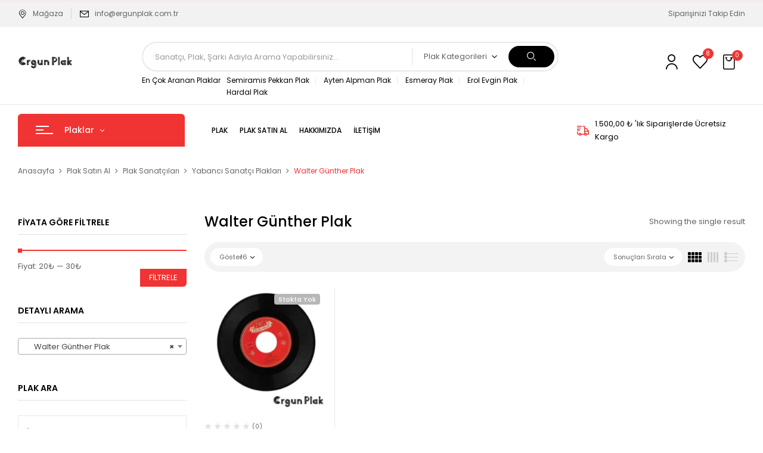

--- FILE ---
content_type: text/html; charset=UTF-8
request_url: https://www.ergunplak.com.tr/plak-fiyat/plak-sanatcilari/yabanci-sanatci-plaklari/walter-gunther-plak/
body_size: 76149
content:
<!DOCTYPE html>
<html lang="tr">
<!--<![endif]-->
<head>
	<meta charset="UTF-8">
	<meta name="viewport" content="width=device-width">
	<link rel="profile" href="//gmpg.org/xfn/11">
	<title>Walter Günther Plak &#8211; Ergun Plak</title>
<meta name='robots' content='max-image-preview:large' />
<link rel='dns-prefetch' href='//capi-automation.s3.us-east-2.amazonaws.com' />
<link rel='dns-prefetch' href='//www.googletagmanager.com' />
<link rel='dns-prefetch' href='//fonts.googleapis.com' />
<link rel="alternate" type="application/rss+xml" title="Ergun Plak &raquo; akışı" href="https://www.ergunplak.com.tr/feed/" />
<link rel="alternate" type="application/rss+xml" title="Ergun Plak &raquo; yorum akışı" href="https://www.ergunplak.com.tr/comments/feed/" />
<link rel="alternate" type="application/rss+xml" title="Ergun Plak &raquo; Walter Günther Plak Kategori akışı" href="https://www.ergunplak.com.tr/plak-fiyat/plak-sanatcilari/yabanci-sanatci-plaklari/walter-gunther-plak/feed/" />
<style id='wp-img-auto-sizes-contain-inline-css' type='text/css'>
img:is([sizes=auto i],[sizes^="auto," i]){contain-intrinsic-size:3000px 1500px}
/*# sourceURL=wp-img-auto-sizes-contain-inline-css */
</style>
<style id='wp-emoji-styles-inline-css' type='text/css'>

	img.wp-smiley, img.emoji {
		display: inline !important;
		border: none !important;
		box-shadow: none !important;
		height: 1em !important;
		width: 1em !important;
		margin: 0 0.07em !important;
		vertical-align: -0.1em !important;
		background: none !important;
		padding: 0 !important;
	}
/*# sourceURL=wp-emoji-styles-inline-css */
</style>
<link rel='stylesheet' id='wp-block-library-css' href='https://www.ergunplak.com.tr/wp-includes/css/dist/block-library/style.min.css?ver=6.9' type='text/css' media='all' />
<style id='classic-theme-styles-inline-css' type='text/css'>
/*! This file is auto-generated */
.wp-block-button__link{color:#fff;background-color:#32373c;border-radius:9999px;box-shadow:none;text-decoration:none;padding:calc(.667em + 2px) calc(1.333em + 2px);font-size:1.125em}.wp-block-file__button{background:#32373c;color:#fff;text-decoration:none}
/*# sourceURL=/wp-includes/css/classic-themes.min.css */
</style>
<style id='global-styles-inline-css' type='text/css'>
:root{--wp--preset--aspect-ratio--square: 1;--wp--preset--aspect-ratio--4-3: 4/3;--wp--preset--aspect-ratio--3-4: 3/4;--wp--preset--aspect-ratio--3-2: 3/2;--wp--preset--aspect-ratio--2-3: 2/3;--wp--preset--aspect-ratio--16-9: 16/9;--wp--preset--aspect-ratio--9-16: 9/16;--wp--preset--color--black: #000000;--wp--preset--color--cyan-bluish-gray: #abb8c3;--wp--preset--color--white: #ffffff;--wp--preset--color--pale-pink: #f78da7;--wp--preset--color--vivid-red: #cf2e2e;--wp--preset--color--luminous-vivid-orange: #ff6900;--wp--preset--color--luminous-vivid-amber: #fcb900;--wp--preset--color--light-green-cyan: #7bdcb5;--wp--preset--color--vivid-green-cyan: #00d084;--wp--preset--color--pale-cyan-blue: #8ed1fc;--wp--preset--color--vivid-cyan-blue: #0693e3;--wp--preset--color--vivid-purple: #9b51e0;--wp--preset--gradient--vivid-cyan-blue-to-vivid-purple: linear-gradient(135deg,rgb(6,147,227) 0%,rgb(155,81,224) 100%);--wp--preset--gradient--light-green-cyan-to-vivid-green-cyan: linear-gradient(135deg,rgb(122,220,180) 0%,rgb(0,208,130) 100%);--wp--preset--gradient--luminous-vivid-amber-to-luminous-vivid-orange: linear-gradient(135deg,rgb(252,185,0) 0%,rgb(255,105,0) 100%);--wp--preset--gradient--luminous-vivid-orange-to-vivid-red: linear-gradient(135deg,rgb(255,105,0) 0%,rgb(207,46,46) 100%);--wp--preset--gradient--very-light-gray-to-cyan-bluish-gray: linear-gradient(135deg,rgb(238,238,238) 0%,rgb(169,184,195) 100%);--wp--preset--gradient--cool-to-warm-spectrum: linear-gradient(135deg,rgb(74,234,220) 0%,rgb(151,120,209) 20%,rgb(207,42,186) 40%,rgb(238,44,130) 60%,rgb(251,105,98) 80%,rgb(254,248,76) 100%);--wp--preset--gradient--blush-light-purple: linear-gradient(135deg,rgb(255,206,236) 0%,rgb(152,150,240) 100%);--wp--preset--gradient--blush-bordeaux: linear-gradient(135deg,rgb(254,205,165) 0%,rgb(254,45,45) 50%,rgb(107,0,62) 100%);--wp--preset--gradient--luminous-dusk: linear-gradient(135deg,rgb(255,203,112) 0%,rgb(199,81,192) 50%,rgb(65,88,208) 100%);--wp--preset--gradient--pale-ocean: linear-gradient(135deg,rgb(255,245,203) 0%,rgb(182,227,212) 50%,rgb(51,167,181) 100%);--wp--preset--gradient--electric-grass: linear-gradient(135deg,rgb(202,248,128) 0%,rgb(113,206,126) 100%);--wp--preset--gradient--midnight: linear-gradient(135deg,rgb(2,3,129) 0%,rgb(40,116,252) 100%);--wp--preset--font-size--small: 13px;--wp--preset--font-size--medium: 20px;--wp--preset--font-size--large: 36px;--wp--preset--font-size--x-large: 42px;--wp--preset--spacing--20: 0.44rem;--wp--preset--spacing--30: 0.67rem;--wp--preset--spacing--40: 1rem;--wp--preset--spacing--50: 1.5rem;--wp--preset--spacing--60: 2.25rem;--wp--preset--spacing--70: 3.38rem;--wp--preset--spacing--80: 5.06rem;--wp--preset--shadow--natural: 6px 6px 9px rgba(0, 0, 0, 0.2);--wp--preset--shadow--deep: 12px 12px 50px rgba(0, 0, 0, 0.4);--wp--preset--shadow--sharp: 6px 6px 0px rgba(0, 0, 0, 0.2);--wp--preset--shadow--outlined: 6px 6px 0px -3px rgb(255, 255, 255), 6px 6px rgb(0, 0, 0);--wp--preset--shadow--crisp: 6px 6px 0px rgb(0, 0, 0);}:where(.is-layout-flex){gap: 0.5em;}:where(.is-layout-grid){gap: 0.5em;}body .is-layout-flex{display: flex;}.is-layout-flex{flex-wrap: wrap;align-items: center;}.is-layout-flex > :is(*, div){margin: 0;}body .is-layout-grid{display: grid;}.is-layout-grid > :is(*, div){margin: 0;}:where(.wp-block-columns.is-layout-flex){gap: 2em;}:where(.wp-block-columns.is-layout-grid){gap: 2em;}:where(.wp-block-post-template.is-layout-flex){gap: 1.25em;}:where(.wp-block-post-template.is-layout-grid){gap: 1.25em;}.has-black-color{color: var(--wp--preset--color--black) !important;}.has-cyan-bluish-gray-color{color: var(--wp--preset--color--cyan-bluish-gray) !important;}.has-white-color{color: var(--wp--preset--color--white) !important;}.has-pale-pink-color{color: var(--wp--preset--color--pale-pink) !important;}.has-vivid-red-color{color: var(--wp--preset--color--vivid-red) !important;}.has-luminous-vivid-orange-color{color: var(--wp--preset--color--luminous-vivid-orange) !important;}.has-luminous-vivid-amber-color{color: var(--wp--preset--color--luminous-vivid-amber) !important;}.has-light-green-cyan-color{color: var(--wp--preset--color--light-green-cyan) !important;}.has-vivid-green-cyan-color{color: var(--wp--preset--color--vivid-green-cyan) !important;}.has-pale-cyan-blue-color{color: var(--wp--preset--color--pale-cyan-blue) !important;}.has-vivid-cyan-blue-color{color: var(--wp--preset--color--vivid-cyan-blue) !important;}.has-vivid-purple-color{color: var(--wp--preset--color--vivid-purple) !important;}.has-black-background-color{background-color: var(--wp--preset--color--black) !important;}.has-cyan-bluish-gray-background-color{background-color: var(--wp--preset--color--cyan-bluish-gray) !important;}.has-white-background-color{background-color: var(--wp--preset--color--white) !important;}.has-pale-pink-background-color{background-color: var(--wp--preset--color--pale-pink) !important;}.has-vivid-red-background-color{background-color: var(--wp--preset--color--vivid-red) !important;}.has-luminous-vivid-orange-background-color{background-color: var(--wp--preset--color--luminous-vivid-orange) !important;}.has-luminous-vivid-amber-background-color{background-color: var(--wp--preset--color--luminous-vivid-amber) !important;}.has-light-green-cyan-background-color{background-color: var(--wp--preset--color--light-green-cyan) !important;}.has-vivid-green-cyan-background-color{background-color: var(--wp--preset--color--vivid-green-cyan) !important;}.has-pale-cyan-blue-background-color{background-color: var(--wp--preset--color--pale-cyan-blue) !important;}.has-vivid-cyan-blue-background-color{background-color: var(--wp--preset--color--vivid-cyan-blue) !important;}.has-vivid-purple-background-color{background-color: var(--wp--preset--color--vivid-purple) !important;}.has-black-border-color{border-color: var(--wp--preset--color--black) !important;}.has-cyan-bluish-gray-border-color{border-color: var(--wp--preset--color--cyan-bluish-gray) !important;}.has-white-border-color{border-color: var(--wp--preset--color--white) !important;}.has-pale-pink-border-color{border-color: var(--wp--preset--color--pale-pink) !important;}.has-vivid-red-border-color{border-color: var(--wp--preset--color--vivid-red) !important;}.has-luminous-vivid-orange-border-color{border-color: var(--wp--preset--color--luminous-vivid-orange) !important;}.has-luminous-vivid-amber-border-color{border-color: var(--wp--preset--color--luminous-vivid-amber) !important;}.has-light-green-cyan-border-color{border-color: var(--wp--preset--color--light-green-cyan) !important;}.has-vivid-green-cyan-border-color{border-color: var(--wp--preset--color--vivid-green-cyan) !important;}.has-pale-cyan-blue-border-color{border-color: var(--wp--preset--color--pale-cyan-blue) !important;}.has-vivid-cyan-blue-border-color{border-color: var(--wp--preset--color--vivid-cyan-blue) !important;}.has-vivid-purple-border-color{border-color: var(--wp--preset--color--vivid-purple) !important;}.has-vivid-cyan-blue-to-vivid-purple-gradient-background{background: var(--wp--preset--gradient--vivid-cyan-blue-to-vivid-purple) !important;}.has-light-green-cyan-to-vivid-green-cyan-gradient-background{background: var(--wp--preset--gradient--light-green-cyan-to-vivid-green-cyan) !important;}.has-luminous-vivid-amber-to-luminous-vivid-orange-gradient-background{background: var(--wp--preset--gradient--luminous-vivid-amber-to-luminous-vivid-orange) !important;}.has-luminous-vivid-orange-to-vivid-red-gradient-background{background: var(--wp--preset--gradient--luminous-vivid-orange-to-vivid-red) !important;}.has-very-light-gray-to-cyan-bluish-gray-gradient-background{background: var(--wp--preset--gradient--very-light-gray-to-cyan-bluish-gray) !important;}.has-cool-to-warm-spectrum-gradient-background{background: var(--wp--preset--gradient--cool-to-warm-spectrum) !important;}.has-blush-light-purple-gradient-background{background: var(--wp--preset--gradient--blush-light-purple) !important;}.has-blush-bordeaux-gradient-background{background: var(--wp--preset--gradient--blush-bordeaux) !important;}.has-luminous-dusk-gradient-background{background: var(--wp--preset--gradient--luminous-dusk) !important;}.has-pale-ocean-gradient-background{background: var(--wp--preset--gradient--pale-ocean) !important;}.has-electric-grass-gradient-background{background: var(--wp--preset--gradient--electric-grass) !important;}.has-midnight-gradient-background{background: var(--wp--preset--gradient--midnight) !important;}.has-small-font-size{font-size: var(--wp--preset--font-size--small) !important;}.has-medium-font-size{font-size: var(--wp--preset--font-size--medium) !important;}.has-large-font-size{font-size: var(--wp--preset--font-size--large) !important;}.has-x-large-font-size{font-size: var(--wp--preset--font-size--x-large) !important;}
:where(.wp-block-post-template.is-layout-flex){gap: 1.25em;}:where(.wp-block-post-template.is-layout-grid){gap: 1.25em;}
:where(.wp-block-term-template.is-layout-flex){gap: 1.25em;}:where(.wp-block-term-template.is-layout-grid){gap: 1.25em;}
:where(.wp-block-columns.is-layout-flex){gap: 2em;}:where(.wp-block-columns.is-layout-grid){gap: 2em;}
:root :where(.wp-block-pullquote){font-size: 1.5em;line-height: 1.6;}
/*# sourceURL=global-styles-inline-css */
</style>
<link rel='stylesheet' id='contact-form-7-css' href='https://www.ergunplak.com.tr/wp-content/plugins/contact-form-7/includes/css/styles.css?ver=6.1.4' type='text/css' media='all' />
<style id='woocommerce-inline-inline-css' type='text/css'>
.woocommerce form .form-row .required { visibility: visible; }
/*# sourceURL=woocommerce-inline-inline-css */
</style>
<link rel='stylesheet' id='bwp_woocommerce_filter_products-css' href='https://www.ergunplak.com.tr/wp-content/plugins/wpbingo/assets/css/bwp_ajax_filter.css?ver=6.9' type='text/css' media='all' />
<link rel='stylesheet' id='buy-together-frontend-css' href='https://www.ergunplak.com.tr/wp-content/plugins/wpbingo/lib/buy-together/assets/css/frontend.css?ver=6.9' type='text/css' media='all' />
<link rel='stylesheet' id='perfect-scrollbar-css' href='https://www.ergunplak.com.tr/wp-content/plugins/woo-smart-wishlist/assets/libs/perfect-scrollbar/css/perfect-scrollbar.min.css?ver=6.9' type='text/css' media='all' />
<link rel='stylesheet' id='perfect-scrollbar-wpc-css' href='https://www.ergunplak.com.tr/wp-content/plugins/woo-smart-wishlist/assets/libs/perfect-scrollbar/css/custom-theme.css?ver=6.9' type='text/css' media='all' />
<link rel='stylesheet' id='woosw-icons-css' href='https://www.ergunplak.com.tr/wp-content/plugins/woo-smart-wishlist/assets/css/icons.css?ver=5.0.8' type='text/css' media='all' />
<link rel='stylesheet' id='woosw-frontend-css' href='https://www.ergunplak.com.tr/wp-content/plugins/woo-smart-wishlist/assets/css/frontend.css?ver=5.0.8' type='text/css' media='all' />
<style id='woosw-frontend-inline-css' type='text/css'>
.woosw-popup .woosw-popup-inner .woosw-popup-content .woosw-popup-content-bot .woosw-notice { background-color: #5fbd74; } .woosw-popup .woosw-popup-inner .woosw-popup-content .woosw-popup-content-bot .woosw-popup-content-bot-inner a:hover { color: #5fbd74; border-color: #5fbd74; } 
/*# sourceURL=woosw-frontend-inline-css */
</style>
<link rel='stylesheet' id='digic-fonts-css' href='https://fonts.googleapis.com/css?family=Poppins%3Aital%2Cwght%400%2C200%3B0%2C300%3B0%2C400%3B0%2C500%3B0%2C600%3B0%2C700%3B0%2C800%3B1%2C200%3B1%2C300%3B1%2C400%3B1%2C500%3B1%2C600%3B1%2C700%3B1%2C800%7COpen%2BSans&#038;subset=latin%2Clatin-ext' type='text/css' media='all' />
<link rel='stylesheet' id='digic-style-css' href='https://www.ergunplak.com.tr/wp-content/themes/digic/style.css?ver=6.9' type='text/css' media='all' />
<link rel='stylesheet' id='bootstrap-css' href='https://www.ergunplak.com.tr/wp-content/themes/digic/css/bootstrap.css?ver=6.9' type='text/css' media='all' />
<link rel='stylesheet' id='circlestime-css' href='https://www.ergunplak.com.tr/wp-content/themes/digic/css/jquery.circlestime.css' type='text/css' media='all' />
<link rel='stylesheet' id='mmenu-all-css' href='https://www.ergunplak.com.tr/wp-content/themes/digic/css/jquery.mmenu.all.css?ver=6.9' type='text/css' media='all' />
<link rel='stylesheet' id='slick-css' href='https://www.ergunplak.com.tr/wp-content/themes/digic/css/slick/slick.css' type='text/css' media='all' />
<link rel='stylesheet' id='photoswipe-css' href='https://www.ergunplak.com.tr/wp-content/plugins/woocommerce/assets/css/photoswipe/photoswipe.min.css?ver=10.4.3' type='text/css' media='all' />
<link rel='stylesheet' id='font-awesome-css' href='https://www.ergunplak.com.tr/wp-content/plugins/elementor/assets/lib/font-awesome/css/font-awesome.min.css?ver=4.7.0' type='text/css' media='all' />
<link rel='stylesheet' id='materia-css' href='https://www.ergunplak.com.tr/wp-content/themes/digic/css/materia.css?ver=6.9' type='text/css' media='all' />
<link rel='stylesheet' id='elegant-css' href='https://www.ergunplak.com.tr/wp-content/themes/digic/css/elegant.css?ver=6.9' type='text/css' media='all' />
<link rel='stylesheet' id='wpbingo-css' href='https://www.ergunplak.com.tr/wp-content/themes/digic/css/wpbingo.css?ver=6.9' type='text/css' media='all' />
<link rel='stylesheet' id='icomoon-css' href='https://www.ergunplak.com.tr/wp-content/themes/digic/css/icomoon.css?ver=6.9' type='text/css' media='all' />
<link rel='stylesheet' id='digic-style-template-css' href='https://www.ergunplak.com.tr/wp-content/themes/digic/css/template.css?ver=6.9' type='text/css' media='all' />
<script type="text/template" id="tmpl-variation-template">
	<div class="woocommerce-variation-description">{{{ data.variation.variation_description }}}</div>
	<div class="woocommerce-variation-price">{{{ data.variation.price_html }}}</div>
	<div class="woocommerce-variation-availability">{{{ data.variation.availability_html }}}</div>
</script>
<script type="text/template" id="tmpl-unavailable-variation-template">
	<p role="alert">Maalesef, bu ürün mevcut değil. Lütfen farklı bir kombinasyon seçin.</p>
</script>
<script type="text/javascript" src="https://www.ergunplak.com.tr/wp-includes/js/jquery/jquery.min.js?ver=3.7.1" id="jquery-core-js"></script>
<script type="text/javascript" src="https://www.ergunplak.com.tr/wp-includes/js/jquery/jquery-migrate.min.js?ver=3.4.1" id="jquery-migrate-js"></script>
<script type="text/javascript" src="https://www.ergunplak.com.tr/wp-content/plugins/woocommerce/assets/js/jquery-blockui/jquery.blockUI.min.js?ver=2.7.0-wc.10.4.3" id="wc-jquery-blockui-js" defer="defer" data-wp-strategy="defer"></script>
<script type="text/javascript" src="https://www.ergunplak.com.tr/wp-content/plugins/woocommerce/assets/js/js-cookie/js.cookie.min.js?ver=2.1.4-wc.10.4.3" id="wc-js-cookie-js" data-wp-strategy="defer"></script>
<script type="text/javascript" id="woocommerce-js-extra">
/* <![CDATA[ */
var woocommerce_params = {"ajax_url":"/wp-admin/admin-ajax.php","wc_ajax_url":"/?wc-ajax=%%endpoint%%","i18n_password_show":"\u015eifreyi g\u00f6ster","i18n_password_hide":"\u015eifreyi gizle"};
//# sourceURL=woocommerce-js-extra
/* ]]> */
</script>
<script type="text/javascript" src="https://www.ergunplak.com.tr/wp-content/plugins/woocommerce/assets/js/frontend/woocommerce.min.js?ver=10.4.3" id="woocommerce-js" defer="defer" data-wp-strategy="defer"></script>
<script type="text/javascript" id="buy-together-frontend-js-extra">
/* <![CDATA[ */
var buy_together = {"ajaxurl":"https://www.ergunplak.com.tr/wp-admin/admin-ajax.php","security":"f808ba9d62","text":{"for_num_of_items":"For {{number}} item(s)","add_to_cart_text":"Add All To Cart","adding_to_cart_text":"Adding To Cart...","view_cart":"View cart","no_product_selected_text":"You must select at least one product","add_to_cart_success":"{{number}} product(s) was successfully added to your cart.","add_to_cart_fail_single":"One product is out of stock.","add_to_cart_fail_plural":"{{number}} products were out of stocks."},"price_format":"%2$s%1$s","price_decimals":"2","price_thousand_separator":".","price_decimal_separator":",","currency_symbol":"\u20ba","wc_tax_enabled":"","cart_url":"https://www.ergunplak.com.tr/plak-sepetim/","ex_tax_or_vat":""};
//# sourceURL=buy-together-frontend-js-extra
/* ]]> */
</script>
<script type="text/javascript" src="https://www.ergunplak.com.tr/wp-content/plugins/wpbingo/lib/buy-together/assets/js/frontend.js" id="buy-together-frontend-js"></script>
<script type="text/javascript" src="https://www.ergunplak.com.tr/wp-content/plugins/woocommerce/assets/js/photoswipe/photoswipe.min.js?ver=4.1.1-wc.10.4.3" id="wc-photoswipe-js" defer="defer" data-wp-strategy="defer"></script>
<script type="text/javascript" src="https://www.ergunplak.com.tr/wp-content/plugins/woocommerce/assets/js/photoswipe/photoswipe-ui-default.min.js?ver=4.1.1-wc.10.4.3" id="wc-photoswipe-ui-default-js" defer="defer" data-wp-strategy="defer"></script>
<script type="text/javascript" src="https://www.ergunplak.com.tr/wp-includes/js/underscore.min.js?ver=1.13.7" id="underscore-js"></script>
<script type="text/javascript" id="wp-util-js-extra">
/* <![CDATA[ */
var _wpUtilSettings = {"ajax":{"url":"/wp-admin/admin-ajax.php"}};
//# sourceURL=wp-util-js-extra
/* ]]> */
</script>
<script type="text/javascript" src="https://www.ergunplak.com.tr/wp-includes/js/wp-util.min.js?ver=6.9" id="wp-util-js"></script>
<script type="text/javascript" id="wc-add-to-cart-variation-js-extra">
/* <![CDATA[ */
var wc_add_to_cart_variation_params = {"wc_ajax_url":"/?wc-ajax=%%endpoint%%","i18n_no_matching_variations_text":"Maalesef, se\u00e7iminizle e\u015fle\u015fen \u00fcr\u00fcn bulunmuyor. L\u00fctfen farkl\u0131 bir kombinasyon se\u00e7in.","i18n_make_a_selection_text":"L\u00fctfen sepetinize bu \u00fcr\u00fcn\u00fc eklemeden \u00f6nce baz\u0131 \u00fcr\u00fcn se\u00e7eneklerini belirleyin.","i18n_unavailable_text":"Maalesef, bu \u00fcr\u00fcn mevcut de\u011fil. L\u00fctfen farkl\u0131 bir kombinasyon se\u00e7in.","i18n_reset_alert_text":"Se\u00e7iminiz s\u0131f\u0131rland\u0131. L\u00fctfen sepetinize bu \u00fcr\u00fcn\u00fc eklemeden \u00f6nce baz\u0131 \u00fcr\u00fcn se\u00e7eneklerini belirleyin."};
//# sourceURL=wc-add-to-cart-variation-js-extra
/* ]]> */
</script>
<script type="text/javascript" src="https://www.ergunplak.com.tr/wp-content/plugins/woocommerce/assets/js/frontend/add-to-cart-variation.min.js?ver=10.4.3" id="wc-add-to-cart-variation-js" defer="defer" data-wp-strategy="defer"></script>

<!-- Site Kit tarafından eklenen Google etiketi (gtag.js) snippet&#039;i -->
<!-- Google Analytics snippet added by Site Kit -->
<script type="text/javascript" src="https://www.googletagmanager.com/gtag/js?id=GT-NGBJMPB" id="google_gtagjs-js" async></script>
<script type="text/javascript" id="google_gtagjs-js-after">
/* <![CDATA[ */
window.dataLayer = window.dataLayer || [];function gtag(){dataLayer.push(arguments);}
gtag("set","linker",{"domains":["www.ergunplak.com.tr"]});
gtag("js", new Date());
gtag("set", "developer_id.dZTNiMT", true);
gtag("config", "GT-NGBJMPB");
//# sourceURL=google_gtagjs-js-after
/* ]]> */
</script>
<link rel="https://api.w.org/" href="https://www.ergunplak.com.tr/wp-json/" /><link rel="alternate" title="JSON" type="application/json" href="https://www.ergunplak.com.tr/wp-json/wp/v2/product_cat/15469" /><link rel="EditURI" type="application/rsd+xml" title="RSD" href="https://www.ergunplak.com.tr/xmlrpc.php?rsd" />
<meta name="generator" content="WordPress 6.9" />
<meta name="generator" content="WooCommerce 10.4.3" />
<meta name="generator" content="Redux 4.5.10" /><meta name="generator" content="Site Kit by Google 1.170.0" /><script type="text/javascript">
(function(url){
	if(/(?:Chrome\/26\.0\.1410\.63 Safari\/537\.31|WordfenceTestMonBot)/.test(navigator.userAgent)){ return; }
	var addEvent = function(evt, handler) {
		if (window.addEventListener) {
			document.addEventListener(evt, handler, false);
		} else if (window.attachEvent) {
			document.attachEvent('on' + evt, handler);
		}
	};
	var removeEvent = function(evt, handler) {
		if (window.removeEventListener) {
			document.removeEventListener(evt, handler, false);
		} else if (window.detachEvent) {
			document.detachEvent('on' + evt, handler);
		}
	};
	var evts = 'contextmenu dblclick drag dragend dragenter dragleave dragover dragstart drop keydown keypress keyup mousedown mousemove mouseout mouseover mouseup mousewheel scroll'.split(' ');
	var logHuman = function() {
		if (window.wfLogHumanRan) { return; }
		window.wfLogHumanRan = true;
		var wfscr = document.createElement('script');
		wfscr.type = 'text/javascript';
		wfscr.async = true;
		wfscr.src = url + '&r=' + Math.random();
		(document.getElementsByTagName('head')[0]||document.getElementsByTagName('body')[0]).appendChild(wfscr);
		for (var i = 0; i < evts.length; i++) {
			removeEvent(evts[i], logHuman);
		}
	};
	for (var i = 0; i < evts.length; i++) {
		addEvent(evts[i], logHuman);
	}
})('//www.ergunplak.com.tr/?wordfence_lh=1&hid=E1BE5C600801648C3E276F56A286C9EC');
</script><!-- Google site verification - Google for WooCommerce -->
<meta name="google-site-verification" content="sS-h2oytRXQAxfw__vKoorQboxMHYwdML6Gey5zISpk" />
	<noscript><style>.woocommerce-product-gallery{ opacity: 1 !important; }</style></noscript>
	<meta name="generator" content="Elementor 3.34.2; features: additional_custom_breakpoints; settings: css_print_method-external, google_font-enabled, font_display-auto">
<style type="text/css">.recentcomments a{display:inline !important;padding:0 !important;margin:0 !important;}</style>			<script  type="text/javascript">
				!function(f,b,e,v,n,t,s){if(f.fbq)return;n=f.fbq=function(){n.callMethod?
					n.callMethod.apply(n,arguments):n.queue.push(arguments)};if(!f._fbq)f._fbq=n;
					n.push=n;n.loaded=!0;n.version='2.0';n.queue=[];t=b.createElement(e);t.async=!0;
					t.src=v;s=b.getElementsByTagName(e)[0];s.parentNode.insertBefore(t,s)}(window,
					document,'script','https://connect.facebook.net/en_US/fbevents.js');
			</script>
			<!-- WooCommerce Facebook Integration Begin -->
			<script  type="text/javascript">

				fbq('init', '473541733575491', {}, {
    "agent": "woocommerce_0-10.4.3-3.5.15"
});

				document.addEventListener( 'DOMContentLoaded', function() {
					// Insert placeholder for events injected when a product is added to the cart through AJAX.
					document.body.insertAdjacentHTML( 'beforeend', '<div class=\"wc-facebook-pixel-event-placeholder\"></div>' );
				}, false );

			</script>
			<!-- WooCommerce Facebook Integration End -->
						<style>
				.e-con.e-parent:nth-of-type(n+4):not(.e-lazyloaded):not(.e-no-lazyload),
				.e-con.e-parent:nth-of-type(n+4):not(.e-lazyloaded):not(.e-no-lazyload) * {
					background-image: none !important;
				}
				@media screen and (max-height: 1024px) {
					.e-con.e-parent:nth-of-type(n+3):not(.e-lazyloaded):not(.e-no-lazyload),
					.e-con.e-parent:nth-of-type(n+3):not(.e-lazyloaded):not(.e-no-lazyload) * {
						background-image: none !important;
					}
				}
				@media screen and (max-height: 640px) {
					.e-con.e-parent:nth-of-type(n+2):not(.e-lazyloaded):not(.e-no-lazyload),
					.e-con.e-parent:nth-of-type(n+2):not(.e-lazyloaded):not(.e-no-lazyload) * {
						background-image: none !important;
					}
				}
			</style>
			<meta name="generator" content="Powered by Slider Revolution 6.5.5 - responsive, Mobile-Friendly Slider Plugin for WordPress with comfortable drag and drop interface." />
<link rel="icon" href="https://www.ergunplak.com.tr/wp-content/uploads/2019/05/cropped-Ergun-Plak-Favicon-32x32.png" sizes="32x32" />
<link rel="icon" href="https://www.ergunplak.com.tr/wp-content/uploads/2019/05/cropped-Ergun-Plak-Favicon-192x192.png" sizes="192x192" />
<link rel="apple-touch-icon" href="https://www.ergunplak.com.tr/wp-content/uploads/2019/05/cropped-Ergun-Plak-Favicon-180x180.png" />
<meta name="msapplication-TileImage" content="https://www.ergunplak.com.tr/wp-content/uploads/2019/05/cropped-Ergun-Plak-Favicon-270x270.png" />
<script type="text/javascript">function setREVStartSize(e){
			//window.requestAnimationFrame(function() {				 
				window.RSIW = window.RSIW===undefined ? window.innerWidth : window.RSIW;	
				window.RSIH = window.RSIH===undefined ? window.innerHeight : window.RSIH;	
				try {								
					var pw = document.getElementById(e.c).parentNode.offsetWidth,
						newh;
					pw = pw===0 || isNaN(pw) ? window.RSIW : pw;
					e.tabw = e.tabw===undefined ? 0 : parseInt(e.tabw);
					e.thumbw = e.thumbw===undefined ? 0 : parseInt(e.thumbw);
					e.tabh = e.tabh===undefined ? 0 : parseInt(e.tabh);
					e.thumbh = e.thumbh===undefined ? 0 : parseInt(e.thumbh);
					e.tabhide = e.tabhide===undefined ? 0 : parseInt(e.tabhide);
					e.thumbhide = e.thumbhide===undefined ? 0 : parseInt(e.thumbhide);
					e.mh = e.mh===undefined || e.mh=="" || e.mh==="auto" ? 0 : parseInt(e.mh,0);		
					if(e.layout==="fullscreen" || e.l==="fullscreen") 						
						newh = Math.max(e.mh,window.RSIH);					
					else{					
						e.gw = Array.isArray(e.gw) ? e.gw : [e.gw];
						for (var i in e.rl) if (e.gw[i]===undefined || e.gw[i]===0) e.gw[i] = e.gw[i-1];					
						e.gh = e.el===undefined || e.el==="" || (Array.isArray(e.el) && e.el.length==0)? e.gh : e.el;
						e.gh = Array.isArray(e.gh) ? e.gh : [e.gh];
						for (var i in e.rl) if (e.gh[i]===undefined || e.gh[i]===0) e.gh[i] = e.gh[i-1];
											
						var nl = new Array(e.rl.length),
							ix = 0,						
							sl;					
						e.tabw = e.tabhide>=pw ? 0 : e.tabw;
						e.thumbw = e.thumbhide>=pw ? 0 : e.thumbw;
						e.tabh = e.tabhide>=pw ? 0 : e.tabh;
						e.thumbh = e.thumbhide>=pw ? 0 : e.thumbh;					
						for (var i in e.rl) nl[i] = e.rl[i]<window.RSIW ? 0 : e.rl[i];
						sl = nl[0];									
						for (var i in nl) if (sl>nl[i] && nl[i]>0) { sl = nl[i]; ix=i;}															
						var m = pw>(e.gw[ix]+e.tabw+e.thumbw) ? 1 : (pw-(e.tabw+e.thumbw)) / (e.gw[ix]);					
						newh =  (e.gh[ix] * m) + (e.tabh + e.thumbh);
					}
					var el = document.getElementById(e.c);
					if (el!==null && el) el.style.height = newh+"px";					
					el = document.getElementById(e.c+"_wrapper");
					if (el!==null && el) {
						el.style.height = newh+"px";
						el.style.display = "block";
					}
				} catch(e){
					console.log("Failure at Presize of Slider:" + e)
				}					   
			//});
		  };</script>
</head>
<body class="archive tax-product_cat term-walter-gunther-plak term-15469 wp-theme-digic theme-digic woocommerce woocommerce-page woocommerce-no-js banners-effect-6 show-background-no elementor-default elementor-kit-7936">
<div class="loader-content">
				<div id="loader">
				</div>
			</div><div id='page' class="hfeed page-wrapper  " >
					<h1 class="bwp-title hide"><a href="https://www.ergunplak.com.tr/" rel="home">Ergun Plak</a></h1>
	<header id='bwp-header' class="bwp-header header-v4">
					<div class="header-sticky">
				<div class='header-content-sticky'>
			<div class="container">
				<div class="row">
					<div class="col-xl-9 col-lg-9 col-md-12 col-sm-12 col-12 header-center content-header">
								<div class="wpbingoLogo">
			<a  href="https://www.ergunplak.com.tr/">
									<img src="https://www.ergunplak.com.tr/wp-content/uploads/2019/05/Ergun-Plak-Logo.png" alt="Ergun Plak"/>
							</a>
		</div> 
							<div class="content-header-main">
							<div class="wpbingo-menu-mobile header-menu">
								<div class="header-menu-bg">
									<div class="wpbingo-menu-wrapper">
			<div class="megamenu">
				<nav class="navbar-default">
					<div  class="bwp-navigation primary-navigation navbar-mega" data-text_close = "Kapat">
						<div class="float-menu">
<nav id="main-navigations" class="std-menu clearfix">
<div class="menu-plak-ana-menu-container"><ul id="menu-plak-ana-menu" class="menu"><li  class="level-0 menu-item-669      menu-item menu-item-type-post_type menu-item-object-page  std-menu      " ><a href="https://www.ergunplak.com.tr/plak/"><span class="menu-item-text">Plak</span></a></li>
<li  class="level-0 menu-item-68      menu-item menu-item-type-post_type menu-item-object-page  std-menu      " ><a href="https://www.ergunplak.com.tr/plak-satin-al/"><span class="menu-item-text">Plak Satın Al</span></a></li>
<li  class="level-0 menu-item-741      menu-item menu-item-type-custom menu-item-object-custom menu-item-home  std-menu      " ><a href="https://www.ergunplak.com.tr/#plak-hakkimizda"><span class="menu-item-text">Hakkımızda</span></a></li>
<li  class="level-0 menu-item-671      menu-item menu-item-type-post_type menu-item-object-page  std-menu      " ><a href="https://www.ergunplak.com.tr/plak-iletisim/"><span class="menu-item-text">İletişim</span></a></li>
</ul></div></nav>

</div>

					</div>
				</nav> 
			</div>       
		</div>								</div>
							</div>
						</div>
					</div>
					<div class="col-xl-3 col-lg-3 col-md-12 col-sm-12 col-12 header-right">
						<div class="header-page-link">
							<div class="login-header">
																	<a class="active-login" href="#" ><i class="icon-profile"></i></a>
															</div>
									
														<div class="wishlist-box">
								<a href="https://www.ergunplak.com.tr/plak-listem/"><i class="icon-heart"></i></a>
								<span class="count-wishlist">8</span>
							</div>
																					<div class="digic-topcart dropdown light">
								<div class="dropdown mini-cart top-cart" data-text_added="Product was added to cart successfully!">
	<div class="remove-cart-shadow"></div>
  <a class="dropdown-toggle cart-icon" href="#" role="button" id="dropdownMenuLink" data-toggle="dropdown" aria-haspopup="true" aria-expanded="false">
	<div class="icons-cart"><i class="icon-bag"></i><span class="cart-count">0</span></div>
  </a>
  <div class="dropdown-menu cart-popup" aria-labelledby="dropdownMenuLink">
	<div class="remove-cart">
		<a class="dropdown-toggle cart-remove" data-toggle="dropdown" data-hover="dropdown" data-delay="0" href="#" title="View your shopping cart">
			Kapat<i class="icon_close"></i>
		</a>
	</div>
	<div class="top-total-cart">Plaklar(0)</div>
	<div class="cart-icon-big"></div>
<ul class="cart_list product_list_widget ">
			<li class="empty">
			<span>Sepetinizde ürün bulunmamaktadır</span>
			<a class="go-shop" href="https://www.ergunplak.com.tr/plak-satin-al/">Plak Mağazasına Git			<i aria-hidden="true" class="arrow_right"></i></a>
		</li>
	</ul><!-- end product list -->
<div class="free-order">Ücretsiz Gönderim İçin<span>Sepet Toplamı 1500,00₺ Üzeri Olmalı</span></div>
  </div>
</div>							</div>
													</div>
					</div>
				</div>
			</div>				
		</div><!-- End header-wrapper -->
			</div>
					<div id="bwp-topbar" class="topbar-v4 hidden-sm hidden-xs">
			<div class="topbar-inner">
				<div class="container">
					<div class="row">
						<div class="col-xl-6 col-lg-6 col-md-6 col-sm-6 topbar-left hidden-sm hidden-xs">
														<div class="address hidden-xs">
								<a href="https://www.ergunplak.com.tr/plak-satin-al/"><i class="icon-pin"></i>Mağaza</a>
							</div>
																					<div class="email hidden-xs">
								<i class="icon-email"></i><a href="mailto:info@ergunplak.com.tr">info@ergunplak.com.tr</a>
							</div>
													</div>
						<div class="col-xl-6 col-lg-6 col-md-12 col-sm-12 col-12 topbar-right">
															<ul id="topbar_menu" class="menu"><li id="menu-item-21705" class="menu-item menu-item-type-post_type menu-item-object-page menu-item-21705"><a href="https://www.ergunplak.com.tr/plak-siparis-takibi/">Siparişinizi Takip Edin</a></li>
</ul>													</div>
					</div>
				</div>
			</div>
		</div>
					<div class="header-mobile">
		<div class="container">
			<div class="row">
								<div class="col-xl-4 col-lg-4 col-md-4 col-sm-3 col-3 header-left">
					<div class="navbar-header">
						<button type="button" id="show-megamenu"  class="navbar-toggle">
							<span>Menu</span>
						</button>
					</div>
				</div>
				<div class="col-xl-4 col-lg-4 col-md-4 col-sm-6 col-6 header-center ">
							<div class="wpbingoLogo">
			<a  href="https://www.ergunplak.com.tr/">
									<img src="https://www.ergunplak.com.tr/wp-content/uploads/2019/05/Ergun-Plak-Logo.png" alt="Ergun Plak"/>
							</a>
		</div> 
					</div>
				<div class="col-xl-4 col-lg-4 col-md-4 col-sm-3 col-3 header-right">
											<div class="wpbingo-verticalmenu-mobile">
			<div class="navbar-header">
				<button type="button" id="show-verticalmenu"  class="navbar-toggle">
					<span>Vertical</span>
				</button>
			</div>
		</div>															<div class="digic-topcart dropdown">
						<div class="dropdown mini-cart top-cart" data-text_added="Product was added to cart successfully!">
	<div class="remove-cart-shadow"></div>
  <a class="dropdown-toggle cart-icon" href="#" role="button" id="dropdownMenuLink" data-toggle="dropdown" aria-haspopup="true" aria-expanded="false">
	<div class="icons-cart"><i class="icon-bag"></i><span class="cart-count">0</span></div>
  </a>
  <div class="dropdown-menu cart-popup" aria-labelledby="dropdownMenuLink">
	<div class="remove-cart">
		<a class="dropdown-toggle cart-remove" data-toggle="dropdown" data-hover="dropdown" data-delay="0" href="#" title="View your shopping cart">
			Kapat<i class="icon_close"></i>
		</a>
	</div>
	<div class="top-total-cart">Plaklar(0)</div>
	<div class="cart-icon-big"></div>
<ul class="cart_list product_list_widget ">
			<li class="empty">
			<span>Sepetinizde ürün bulunmamaktadır</span>
			<a class="go-shop" href="https://www.ergunplak.com.tr/plak-satin-al/">Plak Mağazasına Git			<i aria-hidden="true" class="arrow_right"></i></a>
		</li>
	</ul><!-- end product list -->
<div class="free-order">Ücretsiz Gönderim İçin<span>Sepet Toplamı 1500,00₺ Üzeri Olmalı</span></div>
  </div>
</div>					</div>
									</div>
							</div>
		</div>
				<div class="header-mobile-fixed">
			<div class="shop-page">
				<a href="https://www.ergunplak.com.tr/plak-satin-al/"><i class="wpb-icon-shop"></i></a>
			</div>
			<div class="my-account">
				<div class="login-header">
					<a href="https://www.ergunplak.com.tr/plak-hesabim/"><i class="icon-profile"></i></a>
				</div>
			</div>		
			<!-- Begin Search -->
						<div class="search-box">
				<div class="search-toggle"><i class="wpb-icon-magnifying-glass"></i></div>
			</div>
						<!-- End Search -->
						<div class="wishlist-box">
				<a href="https://www.ergunplak.com.tr/plak-listem/"><i class="wpb-icon-heart"></i></a>
			</div>
					</div>
			</div>
	
			<div class="header-desktop">
						<div class="header-top">
				<div class="container">
					<div class="row">
						<div class="col-xl-2 col-lg-2 col-md-12 col-sm-12 col-12 header-left">
									<div class="wpbingoLogo">
			<a  href="https://www.ergunplak.com.tr/">
									<img src="https://www.ergunplak.com.tr/wp-content/uploads/2019/05/Ergun-Plak-Logo.png" alt="Ergun Plak"/>
							</a>
		</div> 
							</div>
						<div class="col-xl-7 col-lg-7 col-md-12 col-sm-12 col-12 header-center">
							<div class="header-search-form">
								<!-- Begin Search -->
																	<form role="search" method="get" class="search-from ajax-search" action="https://www.ergunplak.com.tr/" data-admin="https://www.ergunplak.com.tr/wp-admin/admin-ajax.php" data-noresult="Plak Bulunamadı" data-limit="6">
	<div class="search-box">
		<input type="text" value="" name="s" id="ss" class="input-search s" placeholder="Sanatçı, Plak, Şarkı Adıyla Arama Yapabilirsiniz..." />
		<div class="result-search-products-content">
			<ul class="result-search-products">
			</ul>
		</div>
	</div>
	<input type="hidden" name="post_type" value="product" />
		<div class="select_category pwb-dropdown dropdown">
		<span class="pwb-dropdown-toggle dropdown-toggle" data-toggle="dropdown">Kategori</span>
		<span class="caret"></span>
		<ul class="pwb-dropdown-menu dropdown-menu category-search">
		<li data-value="" class="active">Plak Kategorileri</li>
							<li data-value="plak" class="">Plak</li>
					
				
									<li data-value="33luk-plak" class="">33&#039;lük Plak</li>
										
										<li data-value="donem-baski-yabanci-33luk-plak" class="">Dönem Baskı Yabancı 33&#039;lük Plak</li>
										<li data-value="donem-baski-yerli-33luk-plak" class="">Dönem Baskı Yerli 33&#039;lük Plak</li>
										<li data-value="yeni-baski-yabanci-33luk-plak" class="">Yeni Baskı Yabancı 33&#039;lük Plak</li>
										<li data-value="yeni-baski-yerli-33luk-plak" class="">Yeni Baskı Yerli 33&#039;lük Plak</li>
														<li data-value="45lik-plak" class="">45&#039;lik Plak</li>
										
										<li data-value="donem-baski-yabanci-45lik-plak" class="">Dönem Baskı Yabancı 45&#039;lik Plak</li>
										<li data-value="donem-baski-yerli-45lik-plak" class="">Dönem Baskı Yerli 45&#039;lik Plak</li>
										<li data-value="yeni-baski-yabanci-45lik-plak" class="">Yeni Baskı Yabancı 45&#039;lik Plak</li>
										<li data-value="yeni-baski-yerli-45lik-plak" class="">Yeni Baskı Yerli 45&#039;lik Plak</li>
														<li data-value="limited-edition-plak" class="">Limited Edition Plak</li>
										
														<li data-value="pikap" class="">Pikap(Plakçalar)</li>
										
										<li data-value="belt-drive-pikaplar" class="">Belt Drive Pikaplar</li>
										<li data-value="direct-drive-pikaplar" class="">Direct Drive Pikaplar</li>
										<li data-value="eski-nesil-pikap" class="">Eski Nesil Pikap(Plakçalar)</li>
										<li data-value="yeni-nesil-pikap" class="">Yeni Nesil Pikap(Plakçalar)</li>
														<li data-value="plak-aksesuar" class="">Plak Aksesuar</li>
										
										<li data-value="plak-zarflari" class="">Plak Zarfları</li>
										<li data-value="pvc-plak-koruma-urunleri" class="">PVC Plak Koruma Ürünleri</li>
														<li data-value="plak-boyutlari" class="">Plak Boyutları</li>
										
										<li data-value="10-plaklar" class="">10&quot; Plaklar</li>
										<li data-value="12-plaklar" class="">12&quot; Plaklar</li>
										<li data-value="7-plaklar" class="">7&quot; Plaklar</li>
														<li data-value="plak-firmalari" class="">Plak Firmaları</li>
										
										<li data-value="1-numara-plak" class="">1 Numara Plak</li>
										<li data-value="a1-muzik" class="">A1 Müzik</li>
										<li data-value="acm-production" class="">ACM Production</li>
										<li data-value="ada-muzik" class="">Ada Müzik</li>
										<li data-value="ada-plak" class="">Ada Plak</li>
										<li data-value="africa-plak" class="">Africa Plak</li>
										<li data-value="afsin-plak" class="">Afşin Plak</li>
										<li data-value="ajs-muzik" class="">AJS Müzik</li>
										<li data-value="ak-muzik" class="">AK Müzik</li>
										<li data-value="aka-plak" class="">AKA Plak</li>
										<li data-value="akif-plak" class="">Akif Plak</li>
										<li data-value="alkaya-plak" class="">Alkaya Plak</li>
										<li data-value="alp-plak" class="">Alp Plak</li>
										<li data-value="alternatif-muzik" class="">Alternatif Müzik</li>
										<li data-value="altin-yayin" class="">Altın Yayın</li>
										<li data-value="altinses-plak" class="">Altınses Plak</li>
										<li data-value="anadolu-muzik" class="">Anadolu Müzik</li>
										<li data-value="apollo-plak" class="">Apollo Plak</li>
										<li data-value="apple-records" class="">Apple Records</li>
										<li data-value="aras-plak" class="">Aras Plak</li>
										<li data-value="arda-muzik" class="">Arda Müzik</li>
										<li data-value="argo-yapim" class="">Argo Yapım</li>
										<li data-value="ari-plak" class="">Arı Plak</li>
										<li data-value="arpej-muzik" class="">Arpej Müzik</li>
										<li data-value="arsiv-plak" class="">Arşiv Plak</li>
										<li data-value="artist-muzik" class="">Artist Müzik</li>
										<li data-value="artvizyon-muzik" class="">Artvizyon Müzik</li>
										<li data-value="arya-plak" class="">Arya Plak</li>
										<li data-value="as-plak" class="">AS Plak</li>
										<li data-value="askin-plak" class="">Aşkın Plak</li>
										<li data-value="asylum-records" class="">Asylum Records</li>
										<li data-value="atakan-plak" class="">Atakan Plak</li>
										<li data-value="ates-muzik" class="">Ateş Müzik</li>
										<li data-value="ati-muzik" class="">Ati Müzik</li>
										<li data-value="atlantic-records" class="">Atlantic Records</li>
										<li data-value="atlas-plak" class="">Atlas Plak</li>
										<li data-value="avrupa-muzik" class="">Avrupa Müzik</li>
										<li data-value="balet-plak" class="">Balet Plak</li>
										<li data-value="barclay" class="">Barclay</li>
										<li data-value="barcly" class="">Barcly</li>
										<li data-value="baris-muzik" class="">Barış Müzik</li>
										<li data-value="basbakanlik-b-y-g-m" class="">Başbakanlık B.Y.G.M.</li>
										<li data-value="bati-plak" class="">Batı Plak</li>
										<li data-value="bayar-muzik" class="">Bayar Müzik</li>
										<li data-value="bellevue-publishing" class="">Bellevue Publishing</li>
										<li data-value="belter" class="">Belter</li>
										<li data-value="bestefon-plak" class="">Bestefon Plak</li>
										<li data-value="bey-plak" class="">Bey Plak</li>
										<li data-value="bi-music" class="">BI-Music</li>
										<li data-value="bip-plak" class="">Bip Plak</li>
										<li data-value="birhan-yapim" class="">Birhan Yapım</li>
										<li data-value="bkm-muzik" class="">BKM Müzik</li>
										<li data-value="blackened-recordings" class="">Blackened Recordings</li>
										<li data-value="blue-note" class="">Blue Note</li>
										<li data-value="bmg" class="">BMG</li>
										<li data-value="bogazici-muzik" class="">Boğaziçi Müzik</li>
										<li data-value="bonus-muzik" class="">Bonus Müzik</li>
										<li data-value="bordo-muzik" class="">Bordo Müzik</li>
										<li data-value="bulus-produksiyon" class="">Buluş Prodüksiyon</li>
										<li data-value="burc-plak" class="">Burç Plak</li>
										<li data-value="cagdas-plak" class="">Çağdaş Plak</li>
										<li data-value="caglayan-plak" class="">Çağlayan Plak</li>
										<li data-value="can-plak" class="">Can Plak</li>
										<li data-value="canyon" class="">Canyon</li>
										<li data-value="capital-records" class="">Capital Records</li>
										<li data-value="capitol-records" class="">Capitol Records</li>
										<li data-value="carrere-records" class="">Carrere Records</li>
										<li data-value="cbs" class="">CBS</li>
										<li data-value="cem-plak" class="">Cem Plak</li>
										<li data-value="ceyhan-plak" class="">Ceyhan Plak</li>
										<li data-value="charles-talar-records" class="">Charles Talar Records</li>
										<li data-value="cin-cin-plak" class="">Çın Çın Plak</li>
										<li data-value="cokran-plak" class="">Çokran Plak</li>
										<li data-value="columbia" class="">Columbia</li>
										<li data-value="coskun-plak" class="">Coşkun Plak</li>
										<li data-value="craft-recordings" class="">Craft Recordings</li>
										<li data-value="decca" class="">Decca</li>
										<li data-value="dedefon-plak" class="">Dedefon Plak</li>
										<li data-value="deka-muzik" class="">Deka Müzik</li>
										<li data-value="demir-plak" class="">Demir Plak</li>
										<li data-value="derya-plak" class="">Derya Plak</li>
										<li data-value="discaz" class="">Disc&#039;AZ</li>
										<li data-value="disko-plak" class="">Disko Plak</li>
										<li data-value="diskofon" class="">Diskofon</li>
										<li data-value="diskotur-plak" class="">Diskotür Plak</li>
										<li data-value="dms-muzik" class="">DMS Müzik</li>
										<li data-value="dogan-music-company" class="">Doğan Music Company</li>
										<li data-value="dogan-plakcilik" class="">Doğan Plakçılık</li>
										<li data-value="dogulu-productions" class="">Doğulu Productions</li>
										<li data-value="dokuz-sekiz-muzik" class="">Dokuz Sekiz Müzik</li>
										<li data-value="durium" class="">Durium</li>
										<li data-value="edifon-plak" class="">Edifon Plak</li>
										<li data-value="efes-plak" class="">Efes Plak</li>
										<li data-value="eflatun-muzik" class="">Eflatun Müzik</li>
										<li data-value="egefon-plak" class="">Egefon Plak</li>
										<li data-value="ekinoks-muzik" class="">Ekinoks Müzik</li>
										<li data-value="eko-plak" class="">Eko Plak</li>
										<li data-value="elenor-plak" class="">Elenor Plak</li>
										<li data-value="elif-plak" class="">Elif Plak</li>
										<li data-value="ellipsis" class="">Ellipsis</li>
										<li data-value="elver" class="">Elver</li>
										<li data-value="emi" class="">EMI</li>
										<li data-value="emi-muzik" class="">Emi Müzik</li>
										<li data-value="emre-grafson-muzik" class="">Emre Grafson Müzik</li>
										<li data-value="enter-muzik" class="">Enter Müzik</li>
										<li data-value="epic-records" class="">Epic Records</li>
										<li data-value="ercan-plak" class="">Ercan Plak</li>
										<li data-value="ergas-plak" class="">Ergaş Plak</li>
										<li data-value="erofon-plak" class="">Erofon Plak</li>
										<li data-value="erol-evgin-produksiyon" class="">Erol Evgin Prodüksiyon</li>
										<li data-value="ersak-plak" class="">Ersak Plak</li>
										<li data-value="ertas-plak" class="">Ertaş Plak</li>
										<li data-value="esen-muzik" class="">Esen Müzik</li>
										<li data-value="esen-plak" class="">Esen Plak</li>
										<li data-value="esin-plak" class="">Esin Plak</li>
										<li data-value="evren-plak" class="">Evren Plak</li>
										<li data-value="ezgi-plak" class="">Ezgi Plak</li>
										<li data-value="fa-muzik" class="">Fa Müzik</li>
										<li data-value="firat-plak" class="">Fırat Plak</li>
										<li data-value="fonex-muzik" class="">Fonex Müzik</li>
										<li data-value="fonit" class="">Fonit</li>
										<li data-value="fono-muzik" class="">Fono Müzik</li>
										<li data-value="funda-plak-plak-firmalari" class="">Funda Plak</li>
										<li data-value="gam-muzik" class="">Gam Müzik</li>
										<li data-value="gar-muzik-yapim" class="">Gar Müzik Yapım</li>
										<li data-value="garaj-muzik" class="">Garaj Müzik</li>
										<li data-value="geffen-records" class="">Geffen Records</li>
										<li data-value="goksoy-plakcilik" class="">Göksoy Plakçılık</li>
										<li data-value="gonul-plak" class="">Gönül Plak</li>
										<li data-value="gorsev-plak" class="">Görsev Plak</li>
										<li data-value="grafson-plak" class="">Grafson Plak</li>
										<li data-value="grgdn-muzik" class="">GRGDN Müzik</li>
										<li data-value="gta" class="">Gta</li>
										<li data-value="gtr-muzik" class="">GTR Müzik</li>
										<li data-value="gulbaba-records" class="">Gülbaba Records</li>
										<li data-value="gunes-plak" class="">Güneş Plak</li>
										<li data-value="gungor-plak" class="">Güngör Plak</li>
										<li data-value="gungordu-plak" class="">Güngördü Plak</li>
										<li data-value="gurundik-plak" class="">Gurundik Plak</li>
										<li data-value="guven-plak" class="">Güven Plak</li>
										<li data-value="guvercin-muzik" class="">Güvercin Müzik</li>
										<li data-value="hakan-plak" class="">Hakan Plak</li>
										<li data-value="halk-evleri" class="">Halk Evleri</li>
										<li data-value="halk-plak" class="">Halk Plak</li>
										<li data-value="hammer-muzik" class="">Hammer Müzik</li>
										<li data-value="hansa-record" class="">Hansa Record</li>
										<li data-value="happy-sheep-records" class="">Happy Sheep Records</li>
										<li data-value="harika-plak" class="">Harika Plak</li>
										<li data-value="hayat-muzik" class="">Hayat Müzik</li>
										<li data-value="hdf-yapim" class="">HDF Yapım</li>
										<li data-value="hear-music" class="">Hear Music</li>
										<li data-value="helvetia" class="">Helvetia</li>
										<li data-value="hey-plak" class="">Hey Plak</li>
										<li data-value="hispavox" class="">Hispavox</li>
										<li data-value="hop-plak" class="">Hop Plak</li>
										<li data-value="hulya-plak" class="">Hülya Plak</li>
										<li data-value="hurriyet-plak" class="">Hürriyet Plak</li>
										<li data-value="ikizler-plak" class="">İkizler Plak</li>
										<li data-value="interscope-records" class="">Interscope Records</li>
										<li data-value="island-records" class="">Island Records</li>
										<li data-value="istanbul-plak" class="">İstanbul Plak</li>
										<li data-value="iz-muzik" class="">İz Müzik</li>
										<li data-value="jest-muzik" class="">Jest Müzik</li>
										<li data-value="joker-records" class="">Joker Records</li>
										<li data-value="jugoton" class="">Jugoton</li>
										<li data-value="jupiter-records" class="">Jupiter Records</li>
										<li data-value="kabakulak-records" class="">Kabakulak Records</li>
										<li data-value="kala-muzik" class="">Kala Müzik</li>
										<li data-value="kalan-muzik" class="">Kalan Müzik</li>
										<li data-value="kalite-muzik" class="">Kalite Müzik</li>
										<li data-value="karaoglan-plak" class="">Karaoğlan Plak</li>
										<li data-value="keloglan-plak" class="">Keloğlan Plak</li>
										<li data-value="kent-plak" class="">Kent Plak</li>
										<li data-value="kervan-plak" class="">Kervan Plak</li>
										<li data-value="kilic-muzik" class="">Kılıç Müzik</li>
										<li data-value="kinay-produksiyon" class="">Kınay Prodüksiyon</li>
										<li data-value="kod-muzik" class="">Kod Müzik</li>
										<li data-value="korkmaz-plak" class="">Korkmaz Plak</li>
										<li data-value="koroglu-plak" class="">Köroğlu Plak</li>
										<li data-value="laluna-plak" class="">Laluna Plak</li>
										<li data-value="les-disques-motors" class="">Les Disques Motors</li>
										<li data-value="lider-plak" class="">Lider Plak</li>
										<li data-value="lin-records" class="">Lin Records</li>
										<li data-value="lioness-records" class="">Lioness Records</li>
										<li data-value="lirik-muzik" class="">Lirik Müzik</li>
										<li data-value="london-records" class="">London Records</li>
										<li data-value="mahinur-plak" class="">Mahinur Plak</li>
										<li data-value="mahir-plak" class="">Mahir Plak</li>
										<li data-value="major-muzik" class="">Majör Müzik</li>
										<li data-value="mcc-muzik" class="">MCC Müzik</li>
										<li data-value="mega-muzik" class="">Mega Müzik</li>
										<li data-value="mehtap-muzik" class="">Mehtap Müzik</li>
										<li data-value="melek-plak" class="">Melek Plak</li>
										<li data-value="melodi-plak" class="">Melodi Plak</li>
										<li data-value="mercury" class="">Mercury</li>
										<li data-value="mert-muzik" class="">Mert Müzik</li>
										<li data-value="metropol-muzik" class="">Metropol Müzik</li>
										<li data-value="mevsim-plak" class="">Mevsim Plak</li>
										<li data-value="meyfon-plak" class="">Meyfon Plak</li>
										<li data-value="meypom-muzik-yapim" class="">Meypom Müzik Yapım</li>
										<li data-value="midsong-international" class="">Midsong International</li>
										<li data-value="milliyet-plak" class="">Milliyet Plak</li>
										<li data-value="moda-plak" class="">Moda Plak</li>
										<li data-value="motown" class="">Motown</li>
										<li data-value="muhterem-plak" class="">Muhterem Plak</li>
										<li data-value="murat-plak" class="">Murat Plak</li>
										<li data-value="naz-muzik" class="">Naz Müzik</li>
										<li data-value="net-e-muzik" class="">Net E Müzik</li>
										<li data-value="netfon-plak" class="">Netfon Plak</li>
										<li data-value="nisso-plak" class="">Nisso Plak</li>
										<li data-value="no-label" class="">No Label</li>
										<li data-value="not-now-music" class="">Not Now Music</li>
										<li data-value="nota-plak" class="">Nota Plak</li>
										<li data-value="nova-muzik" class="">Nova Müzik</li>
										<li data-value="nur-plak" class="">Nur Plak</li>
										<li data-value="odemis-plak" class="">Ödemiş Plak</li>
										<li data-value="odeon-plak" class="">Odeon Plak</li>
										<li data-value="okey-plak" class="">Okey Plak</li>
										<li data-value="olimpia-plak" class="">Olimpia Plak</li>
										<li data-value="omer-plakcilik" class="">Ömer Plakçılık</li>
										<li data-value="omur-plak" class="">Ömür Plak</li>
										<li data-value="on-air-muzik" class="">On Air Müzik</li>
										<li data-value="oncu-plak" class="">Öncü Plak</li>
										<li data-value="oscar-plak" class="">Oscar Plak</li>
										<li data-value="ossi-muzik" class="">Ossi Müzik</li>
										<li data-value="oya-plak" class="">Oya Plak</li>
										<li data-value="oz-muzik-company" class="">Öz Müzik Company</li>
										<li data-value="ozan-plak" class="">Ozan Plak</li>
										<li data-value="ozdemir-erdogan-production" class="">Özdemir Erdoğan Production</li>
										<li data-value="ozdemir-kasetcilik" class="">Özdemir Kasetçilik</li>
										<li data-value="ozlem-plak" class="">Özlem Plak</li>
										<li data-value="ozleyis-plak" class="">Özleyiş Plak</li>
										<li data-value="palandoken-plak" class="">Palandöken Plak</li>
										<li data-value="paramount-record" class="">Paramount Record</li>
										<li data-value="parlophone" class="">Parlophone</li>
										<li data-value="parrot" class="">Parrot</li>
										<li data-value="pasaj-muzik" class="">Pasaj Müzik</li>
										<li data-value="pathe" class="">Pathe</li>
										<li data-value="penguen-plaklari" class="">Penguen Plakları</li>
										<li data-value="people-make-music" class="">People Make Music</li>
										<li data-value="pera-produksiyon" class="">Pera Prodüksiyon</li>
										<li data-value="pera-records" class="">Pera Records</li>
										<li data-value="philips" class="">Philips</li>
										<li data-value="philiz-plak" class="">Philiz Plak</li>
										<li data-value="philly-sound" class="">Philly Sound</li>
										<li data-value="pink-elephant" class="">Pink Elephant</li>
										<li data-value="pink-floyd-records" class="">Pink Floyd Records</li>
										<li data-value="plak-ve-ben" class="">Plak ve Ben</li>
										<li data-value="poll-production" class="">Poll Production</li>
										<li data-value="polydor" class="">Polydor</li>
										<li data-value="prestige" class="">Prestige</li>
										<li data-value="primary" class="">Primary</li>
										<li data-value="pye-records" class="">PYE Records</li>
										<li data-value="radyofon-plak" class="">Radyofon Plak</li>
										<li data-value="rainbow45-records" class="">Rainbow45 Records</li>
										<li data-value="rak" class="">RAK</li>
										<li data-value="raks-muzik" class="">Raks Müzik</li>
										<li data-value="rca" class="">RCA</li>
										<li data-value="rca-victor" class="">RCA Victor</li>
										<li data-value="regal" class="">Regal</li>
										<li data-value="reprise-records" class="">Reprise Records</li>
										<li data-value="republic-records" class="">Republic Records</li>
										<li data-value="rhino-records" class="">Rhino Records</li>
										<li data-value="rhino-vinyl" class="">Rhino Vinyl</li>
										<li data-value="ricordi" class="">Ricordi</li>
										<li data-value="right-track-s-a-r-l" class="">Right Track S.A.R.L.</li>
										<li data-value="riviera" class="">Riviera</li>
										<li data-value="roadrunner-records" class="">Roadrunner Records</li>
										<li data-value="rock-muzik" class="">Rock Müzik</li>
										<li data-value="ronnex-plak" class="">Ronnex Plak</li>
										<li data-value="ruzgar-yapim" class="">Rüzgar Yapım</li>
										<li data-value="s-s-plak" class="">S &amp; S Plak</li>
										<li data-value="ss-records" class="">S&amp;S Records</li>
										<li data-value="sah-plak" class="">Şah Plak</li>
										<li data-value="sahibinin-sesi-plak" class="">Sahibinin Sesi Plak</li>
										<li data-value="sahin-ozer-muzik" class="">Şahin Özer Müzik</li>
										<li data-value="sahinler-plak" class="">Şahinler Plak</li>
										<li data-value="samanyolu-plak" class="">Samanyolu Plak</li>
										<li data-value="san-plak" class="">San Plak</li>
										<li data-value="saner-plak" class="">Saner Plak</li>
										<li data-value="sari-kaya-plak" class="">Sarı Kaya Plak</li>
										<li data-value="sat-plak" class="">Şat Plak</li>
										<li data-value="sayan-plak" class="">Sayan Plak</li>
										<li data-value="scotti-bros-records" class="">Scotti Bros Records</li>
										<li data-value="sel-plak" class="">Sel Plak</li>
										<li data-value="sembol-muzik" class="">Sembol Müzik</li>
										<li data-value="senay-plak-plak-firmalari" class="">Şenay Plak</li>
										<li data-value="sencalar-plak" class="">Şençalar Plak</li>
										<li data-value="senel-plakcilik" class="">Şenel Plakçılık</li>
										<li data-value="senses-plak" class="">Şenses Plak</li>
										<li data-value="serenad-plak" class="">Serenad Plak</li>
										<li data-value="sevilen-plak" class="">Sevilen Plak</li>
										<li data-value="seyhan" class="">Seyhan</li>
										<li data-value="seyhan-muzik" class="">Seyhan Müzik</li>
										<li data-value="seyhan-plak" class="">Seyhan Plak</li>
										<li data-value="sn-muzik" class="">Sn Müzik</li>
										<li data-value="sony-muzik" class="">Sony Müzik</li>
										<li data-value="star-plak" class="">Star Plak</li>
										<li data-value="stateside" class="">Stateside</li>
										<li data-value="sumran-plak" class="">Sümran Plak</li>
										<li data-value="super-atlas-plak" class="">Süper Atlas Plak</li>
										<li data-value="super-muzik" class="">Süper Müzik</li>
										<li data-value="tac-plak" class="">Taç Plak</li>
										<li data-value="tam-plakcilik" class="">Tam Plakçılık</li>
										<li data-value="taskin-muzik" class="">Taşkın Müzik</li>
										<li data-value="teledisc" class="">Teledisc</li>
										<li data-value="televizyon-plak" class="">Televizyon Plak</li>
										<li data-value="tempa-muzik" class="">Tempa Müzik</li>
										<li data-value="tempo-plak" class="">Tempo Plak</li>
										<li data-value="tezelli-plak" class="">Tezelli Plak</li>
										<li data-value="the-bicycle-music-company" class="">The Bicycle Music Company</li>
										<li data-value="threshold-records" class="">Threshold Records</li>
										<li data-value="tmc-muzik" class="">TMC Müzik</li>
										<li data-value="top-4" class="">TOP 4</li>
										<li data-value="topkapi-plak" class="">Topkapı Plak</li>
										<li data-value="towerbell-records" class="">Towerbell Records</li>
										<li data-value="tunc-plak" class="">Tunç Plak</li>
										<li data-value="turkofon-plak" class="">Türkofon Plak</li>
										<li data-value="turkuola-plak" class="">Türküola Plak</li>
										<li data-value="ugur-bayar-produksiyon" class="">Uğur Bayar Prodüksiyon</li>
										<li data-value="ulucinar-muzik" class="">Uluçınar Müzik</li>
										<li data-value="ulus-muzik" class="">Ulus Müzik</li>
										<li data-value="united-artists-records" class="">United Artists Records</li>
										<li data-value="universal-muzik" class="">Universal Müzik</li>
										<li data-value="urfanin-sesi-plak" class="">Urfanın Sesi Plak</li>
										<li data-value="uzelli-plak" class="">Uzelli Plak</li>
										<li data-value="vertigo-records" class="">Vertigo Records</li>
										<li data-value="verve-records" class="">Verve Records</li>
										<li data-value="virgin" class="">Virgin</li>
										<li data-value="virgin-emi-records" class="">Virgin Emi Records</li>
										<li data-value="warner-records" class="">Warner Records</li>
										<li data-value="y-kultur-sanat" class="">Y Kültür Sanat</li>
										<li data-value="y-a-p-plak" class="">Y.A.P. Plak</li>
										<li data-value="yagmur-plak" class="">Yağmur Plak</li>
										<li data-value="yanki-plak" class="">Yankı Plak</li>
										<li data-value="yapi-kredi-kultur-sanat" class="">Yapı Kredi Kültür Sanat</li>
										<li data-value="yasar-kekeva-plakcilik" class="">Yaşar Kekeva Plakçılık</li>
										<li data-value="yavuz-plak" class="">Yavuz Plak</li>
										<li data-value="yayin-ajansi" class="">Yayın Ajansı</li>
										<li data-value="yenigun-plak" class="">Yenigün Plak</li>
										<li data-value="yesilcam-plak" class="">Yeşilçam Plak</li>
										<li data-value="yonca-plak" class="">Yonca Plak</li>
										<li data-value="zafer-plak" class="">Zafer Plak</li>
										<li data-value="zara-plak-plak-firmalari" class="">Zara Plak</li>
										<li data-value="zelzele" class="">Zelzele</li>
													
							<li data-value="muzik-turune-gore-plaklar" class="">Müzik Türüne Göre Plaklar</li>
					
				
									<li data-value="yabanci-muzik-plaklari" class="">Yabancı Müzik Plakları</li>
										
										<li data-value="blues-muzik-plagi-yabanci-muzik-plaklari" class="">Blues Müzik Plağı</li>
										<li data-value="caz-muzik-plagi" class="">Caz Müzik Plağı</li>
										<li data-value="christmas-muzik-plagi" class="">Christmas Müzik Plağı</li>
										<li data-value="country-muzik-plagi" class="">Country Müzik Plağı</li>
										<li data-value="dogu-muzigi-plaklari" class="">Doğu Müziği Plakları</li>
										<li data-value="enstrumantal-muzik-plagi-yabanci-muzik-plaklari" class="">Enstrümantal Müzik Plağı</li>
										<li data-value="film-muzikleri-plagi" class="">Film Müzikleri Plağı</li>
										<li data-value="folk-muzik-plagi" class="">Folk Müzik Plağı</li>
										<li data-value="funk-muzik-plagi" class="">Funk Müzik Plağı</li>
										<li data-value="hip-hop-muzik-plagi" class="">Hip Hop Müzik Plağı</li>
										<li data-value="klasik-muzik-plagi" class="">Klasik Müzik Plağı</li>
										<li data-value="latin-muzigi-plagi" class="">Latin Müziği Plağı</li>
										<li data-value="pop-muzik-plagi-yabanci-muzik-plaklari" class="">Pop Müzik Plağı</li>
										<li data-value="punk-muzik-plagi" class="">Punk Müzik Plağı</li>
										<li data-value="rap-muzik-plagi-yabanci-muzik-plaklari" class="">Rap Müzik Plağı</li>
										<li data-value="reggae-muzik-plagi" class="">Reggae Müzik Plağı</li>
										<li data-value="reggae-plak" class="">Reggae Plak</li>
										<li data-value="rock-roll-muzik-plagi" class="">Rock &amp; Roll Müzik Plağı</li>
										<li data-value="rock-muzik-plagi-yabanci-muzik-plaklari" class="">Rock Müzik Plağı</li>
										<li data-value="soul-muzik-plagi" class="">Soul Müzik Plağı</li>
										<li data-value="tango-plagi" class="">Tango Plağı</li>
														<li data-value="yerli-muzik-plaklari" class="">Yerli Müzik Plakları</li>
										
										<li data-value="alaturka-muzik-plagi" class="">Alaturka Müzik Plağı</li>
										<li data-value="arabesk-muzik-plagi" class="">Arabesk Müzik Plağı</li>
										<li data-value="enstrumantal-muzik-plagi" class="">Enstrümantal Müzik Plağı</li>
										<li data-value="hafif-turk-muzigi-plagi" class="">Hafif Türk Müziği Plağı</li>
										<li data-value="halk-muzigi-plagi" class="">Halk Müziği Plağı</li>
										<li data-value="mars-plagi" class="">Marş Plağı</li>
										<li data-value="ozgun-muzik-plagi" class="">Özgün Müzik Plağı</li>
										<li data-value="pop-muzik-plagi" class="">Pop Müzik Plağı</li>
										<li data-value="rap-muzik-plagi" class="">Rap Müzik Plağı</li>
										<li data-value="rock-muzik-plagi" class="">Rock Müzik Plağı</li>
										<li data-value="sanat-muzigi-plagi" class="">Sanat Müziği Plağı</li>
										<li data-value="siir-plagi" class="">Şiir Plağı</li>
										<li data-value="tango-muzigi-plagi" class="">Tango Müziği Plağı</li>
										<li data-value="tasavvuf-plagi" class="">Tasavvuf Plağı</li>
										<li data-value="vals-muzigi-plagi" class="">Vals Müziği Plağı</li>
													
							<li data-value="plak-sanatcilari" class="">Plak Sanatçıları</li>
					
				
									<li data-value="yabanci-sanatci-plaklari" class="">Yabancı Sanatçı Plakları</li>
										
										<li data-value="3teeth-plak" class="">3Teeth Plak</li>
										<li data-value="a-tribe-called-quest-plak" class="">A Tribe Called Quest Plak</li>
										<li data-value="abba-plak" class="">Abba Plak</li>
										<li data-value="abc-plak" class="">ABC Plak</li>
										<li data-value="aborted-plak" class="">Aborted Plak</li>
										<li data-value="abuharbe-plak" class="">Abuharbe Plak</li>
										<li data-value="ac-dc-plak" class="">AC DC Plak</li>
										<li data-value="accept-plak" class="">Accept Plak</li>
										<li data-value="acker-mr-bilk-plak" class="">Acker Mr. Bilk Plak</li>
										<li data-value="aerosmith-plak" class="">Aerosmith Plak</li>
										<li data-value="al-caiola-plak" class="">Al Caiola Plak</li>
										<li data-value="al-jarreau-plak" class="">Al Jarreau Plak</li>
										<li data-value="albert-king-plak" class="">Albert King Plak</li>
										<li data-value="alberto-castillo-plak" class="">Alberto Castillo Plak</li>
										<li data-value="alfredo-de-angelis-plak" class="">Alfredo de Angelis Plak</li>
										<li data-value="alison-moyet-plak" class="">Alison Moyet Plak</li>
										<li data-value="allah-rakha-rahman-plak" class="">Allah Rakha Rahman Plak</li>
										<li data-value="amy-winehouse-plak" class="">Amy Winehouse Plak</li>
										<li data-value="andrea-true-plak" class="">Andrea True Plak</li>
										<li data-value="andrew-hill-plak" class="">Andrew Hill Plak</li>
										<li data-value="andy-williams-plak" class="">Andy Williams Plak</li>
										<li data-value="angela-damato-plak" class="">Angela D&#039;Amato Plak</li>
										<li data-value="anita-ward-plak" class="">Anita Ward Plak</li>
										<li data-value="annie-ross-plak" class="">Annie Ross Plak</li>
										<li data-value="antonia-plak" class="">Antonia Plak</li>
										<li data-value="aphrodites-child-plak" class="">Aphrodites Child Plak</li>
										<li data-value="aretha-franklin-plak" class="">Aretha Franklin Plak</li>
										<li data-value="ariana-grande-plak" class="">Ariana Grande Plak</li>
										<li data-value="art-blakey-plak" class="">Art Blakey Plak</li>
										<li data-value="asap-ferg-plak" class="">Asap Ferg Plak</li>
										<li data-value="asap-rocky-plak" class="">Asap Rocky Plak</li>
										<li data-value="asha-bhonsley-plak" class="">Asha Bhonsley Plak</li>
										<li data-value="astor-piazzolla-plak" class="">Astor Piazzolla Plak</li>
										<li data-value="average-white-band-plak" class="">Average White Band Plak</li>
										<li data-value="b-bumble-plak" class="">B. Bumble Plak</li>
										<li data-value="b-devotion-plak" class="">B. Devotion Plak</li>
										<li data-value="b-b-king-plak" class="">B.B. King Plak</li>
										<li data-value="back-in-time-plak" class="">Back in Time Plak</li>
										<li data-value="badfinger-plak" class="">Badfinger Plak</li>
										<li data-value="barbara-george-plak" class="">Barbara George Plak</li>
										<li data-value="barbra-streisand-plak" class="">Barbra Streisand Plak</li>
										<li data-value="barrett-strong-plak" class="">Barrett Strong Plak</li>
										<li data-value="barry-gibb-plak" class="">Barry Gibb Plak</li>
										<li data-value="bb-king-plak" class="">BB King Plak</li>
										<li data-value="belle-epoque-plak" class="">Belle Epoque Plak</li>
										<li data-value="ben-e-king-plak" class="">Ben E. King Plak</li>
										<li data-value="benny-goodman-plak" class="">Benny Goodman Plak</li>
										<li data-value="berlin-plak" class="">Berlin Plak</li>
										<li data-value="big-bill-broonzy-plak" class="">Big Bill Broonzy Plak</li>
										<li data-value="bijelo-dugme-plak" class="">Bijelo Dugme Plak</li>
										<li data-value="billie-holliday-plak" class="">Billie Holliday Plak</li>
										<li data-value="billie-jo-spears-plak" class="">Billie Jo Spears Plak</li>
										<li data-value="billy-paul-plak" class="">Billy Paul Plak</li>
										<li data-value="bing-crosby-plak" class="">Bing Crosby Plak</li>
										<li data-value="bj-thomas-plak" class="">Bj Thomas Plak</li>
										<li data-value="black-cats-plak" class="">Black Cats Plak</li>
										<li data-value="blackpink-plak" class="">Blackpink Plak</li>
										<li data-value="blondie-plak" class="">Blondie Plak</li>
										<li data-value="bo-diddley-plak" class="">Bo Diddley Plak</li>
										<li data-value="bob-azzam-plak" class="">Bob Azzam Plak</li>
										<li data-value="bob-dylan-plak" class="">Bob Dylan Plak</li>
										<li data-value="bob-marley-plak" class="">Bob Marley Plak</li>
										<li data-value="bob-seger-plak" class="">Bob Seger Plak</li>
										<li data-value="bobby-darin-plak" class="">Bobby Darin Plak</li>
										<li data-value="bobby-helms-plak" class="">Bobby Helms Plak</li>
										<li data-value="bobby-vee-plak" class="">Bobby Vee Plak</li>
										<li data-value="bobby-vinton-plak" class="">Bobby Vinton Plak</li>
										<li data-value="bon-jovi-plak" class="">Bon Jovi Plak</li>
										<li data-value="boney-m-plak" class="">Boney M Plak</li>
										<li data-value="bonnie-tyler-plak" class="">Bonnie Tyler Plak</li>
										<li data-value="brenda-lee-plak" class="">Brenda Lee Plak</li>
										<li data-value="brian-hyland-plak" class="">Brian Hyland Plak</li>
										<li data-value="brigitte-bardot-plak" class="">Brigitte Bardot Plak</li>
										<li data-value="brook-benton-plak" class="">Brook Benton Plak</li>
										<li data-value="bruno-martino-plak" class="">Bruno Martino Plak</li>
										<li data-value="buddy-holly-plak" class="">Buddy Holly Plak</li>
										<li data-value="candi-staton-plak" class="">Candi Staton Plak</li>
										<li data-value="canned-heat-plak" class="">Canned Heat Plak</li>
										<li data-value="carlos-acuna-plak" class="">Carlos Acuña Plak</li>
										<li data-value="carlos-gardel-plak" class="">Carlos Gardel Plak</li>
										<li data-value="carlos-santana-plak" class="">Carlos Santana Plak</li>
										<li data-value="carole-king-plak" class="">Carole King Plak</li>
										<li data-value="celeste-plak" class="">Celeste Plak</li>
										<li data-value="celine-dion-plak" class="">Celine Dion Plak</li>
										<li data-value="champion-jack-dupree-plak" class="">Champion Jack Dupree Plak</li>
										<li data-value="champs-plak" class="">Champs Plak</li>
										<li data-value="charles-aznavour-plak" class="">Charles Aznavour Plak</li>
										<li data-value="cheap-trick-plak" class="">Cheap Trick Plak</li>
										<li data-value="chet-baker-plak" class="">Chet Baker Plak</li>
										<li data-value="chicago-plak" class="">Chicago Plak</li>
										<li data-value="chris-farlowe-plak" class="">Chris Farlowe Plak</li>
										<li data-value="chris-montez-plak" class="">Chris Montez Plak</li>
										<li data-value="christian-adam-plak" class="">Christian Adam Plak</li>
										<li data-value="christophe-plak" class="">Christophe Plak</li>
										<li data-value="chubby-checker-plak" class="">Chubby Checker Plak</li>
										<li data-value="chuck-berry-plak" class="">Chuck Berry Plak</li>
										<li data-value="circus-2000-plak" class="">Circus 2000 Plak</li>
										<li data-value="clarence-frogman-henry-plak" class="">Clarence Frogman Henry Plak</li>
										<li data-value="cliff-richard-plak" class="">Cliff Richard Plak</li>
										<li data-value="clout-plak" class="">Clout Plak</li>
										<li data-value="coimbra-quartet-plak" class="">Coimbra Quartet Plak</li>
										<li data-value="connie-francis-plak" class="">Connie Francis Plak</li>
										<li data-value="conway-twitty-plak" class="">Conway Twitty Plak</li>
										<li data-value="corinne-noelle-plak" class="">Corinne Noelle Plak</li>
										<li data-value="count-dees-soul-singers-plak" class="">Count Dee’s Soul Singers Plak</li>
										<li data-value="craig-douglas-plak" class="">Craig Douglas Plak</li>
										<li data-value="cyndi-lauper-plak" class="">Cyndi Lauper Plak</li>
										<li data-value="dartega-his-orchestra-plak" class="">D&#039;artega &amp; His Orchestra Plak</li>
										<li data-value="dalida-plak" class="">Dalida Plak</li>
										<li data-value="danny-williams-plak" class="">Danny Williams Plak</li>
										<li data-value="dave-brubeck-plak" class="">Dave Brubeck Plak</li>
										<li data-value="dead-or-alive-plak" class="">Dead Or Alive Plak</li>
										<li data-value="dean-martin-plak" class="">Dean Martin Plak</li>
										<li data-value="dee-c-lee-plak" class="">Dee. C. Lee Plak</li>
										<li data-value="deep-purple-plak" class="">Deep Purple Plak</li>
										<li data-value="def-leppard-plak" class="">Def Leppard Plak</li>
										<li data-value="del-shannon-plak" class="">Del Shannon Plak</li>
										<li data-value="demis-roussos-plak" class="">Demis Roussos Plak</li>
										<li data-value="deniece-williams-plak" class="">Deniece Williams Plak</li>
										<li data-value="detroid-emeralds-plak" class="">Detroid Emeralds Plak</li>
										<li data-value="diana-ross-plak" class="">Diana Ross Plak</li>
										<li data-value="dick-rivers-plak" class="">Dick Rivers Plak</li>
										<li data-value="dieter-moritz-plak" class="">Dieter Moritz Plak</li>
										<li data-value="dillinger-plak" class="">Dillinger Plak</li>
										<li data-value="dina-washington-plak" class="">Dina Washington Plak</li>
										<li data-value="dinah-washington-plak" class="">Dinah Washington Plak</li>
										<li data-value="dion-plak" class="">Dion Plak</li>
										<li data-value="dionne-warwick-plak" class="">Dionne Warwick Plak</li>
										<li data-value="dizzy-mans-band-plak" class="">Dizzy Man&#039;s Band Plak</li>
										<li data-value="dolly-parton-plak" class="">Dolly Parton Plak</li>
										<li data-value="domenico-modugno-plak" class="">Domenico Modugno Plak</li>
										<li data-value="don-carlos-plak" class="">Don Carlos Plak</li>
										<li data-value="don-gibson-plak" class="">Don Gibson Plak</li>
										<li data-value="donna-summer-plak" class="">Donna Summer Plak</li>
										<li data-value="doris-day-plak" class="">Doris Day Plak</li>
										<li data-value="drifters-plak" class="">Drifters Plak</li>
										<li data-value="duane-eddy-plak" class="">Duane Eddy Plak</li>
										<li data-value="eagles-plak" class="">Eagles Plak</li>
										<li data-value="eartha-kitt-plak" class="">Eartha Kitt Plak</li>
										<li data-value="eddie-calvert-plak" class="">Eddie Calvert Plak</li>
										<li data-value="eddie-cochran-plak" class="">Eddie Cochran Plak</li>
										<li data-value="edison-lighthouse-plak" class="">Edison Lighthouse Plak</li>
										<li data-value="edith-piaf-plak" class="">Edith Piaf Plak</li>
										<li data-value="edmundo-ros-his-orchestra-plak" class="">Edmundo Ros &amp; His Orchestra Plak</li>
										<li data-value="edwin-starr-plak" class="">Edwin Starr Plak</li>
										<li data-value="eliv-presley-plak" class="">Eliv Presley Plak</li>
										<li data-value="ella-fitzgerald-plak" class="">Ella Fitzgerald Plak</li>
										<li data-value="elmore-james-plak" class="">Elmore James Plak</li>
										<li data-value="elsa-quarta-plak" class="">Elsa Quarta Plak</li>
										<li data-value="elton-john-plak" class="">Elton John Plak</li>
										<li data-value="elvis-presley-plak" class="">Elvis Presley Plak</li>
										<li data-value="engelbert-humperdinck-plak" class="">Engelbert Humperdinck Plak</li>
										<li data-value="enoch-light-plak" class="">Enoch Light Plak</li>
										<li data-value="enrico-macias-plak" class="">Enrico Macias Plak</li>
										<li data-value="eric-charden-plak" class="">Eric Charden Plak</li>
										<li data-value="etta-franklin-plak" class="">Etta Franklin Plak</li>
										<li data-value="etta-james-plak" class="">Etta James Plak</li>
										<li data-value="europe-plak" class="">Europe Plak</li>
										<li data-value="eurythmics-plak" class="">Eurythmics Plak</li>
										<li data-value="evanescence-plak" class="">Evanescence Plak</li>
										<li data-value="evengy-grinko-plak" class="">Evengy Grinko Plak</li>
										<li data-value="everly-brothers-plak" class="">Everly Brothers Plak</li>
										<li data-value="evgeny-grinko-plak" class="">Evgeny Grinko Plak</li>
										<li data-value="ewen-bremmer-plak" class="">Ewen Bremmer Plak</li>
										<li data-value="fabienne-thibeault-plak" class="">Fabienne Thibeault Plak</li>
										<li data-value="fairuz-plak" class="">Fairuz Plak</li>
										<li data-value="farah-plak" class="">Farah Plak</li>
										<li data-value="farid-farjad-plak-yabanci-sanatci-plaklari" class="">Farid Farjad Plak</li>
										<li data-value="fats-domino-plak" class="">Fats Domino Plak</li>
										<li data-value="fats-leyton-plak" class="">Fats Leyton Plak</li>
										<li data-value="ferlin-husky-plak" class="">Ferlin Husky Plak</li>
										<li data-value="francis-bay-plak" class="">Francis Bay Plak</li>
										<li data-value="francis-lai-plak" class="">Francis Lai Plak</li>
										<li data-value="francisco-canaro-plak" class="">Francisco Canaro Plak</li>
										<li data-value="francois-rabbath-plak" class="">François Rabbath Plak</li>
										<li data-value="frank-sinatra-plak" class="">Frank Sinatra Plak</li>
										<li data-value="frankie-avalon-plak" class="">Frankie Avalon Plak</li>
										<li data-value="frankie-goes-to-hollywood-plak" class="">Frankie Goes To Hollywood Plak</li>
										<li data-value="frankie-laine-plak" class="">Frankie Laine Plak</li>
										<li data-value="frankie-vaughan-plak" class="">Frankie Vaughan Plak</li>
										<li data-value="fred-astaire-plak" class="">Fred Astaire Plak</li>
										<li data-value="freda-payne-plak" class="">Freda Payne Plak</li>
										<li data-value="freddie-king-plak" class="">Freddie King Plak</li>
										<li data-value="freddy-mcgregor-plak" class="">Freddy Mcgregor Plak</li>
										<li data-value="gene-chandler-plak" class="">Gene Chandler Plak</li>
										<li data-value="gene-pitney-plak" class="">Gene Pitney Plak</li>
										<li data-value="george-jones-plak" class="">George Jones Plak</li>
										<li data-value="george-mccrae-plak" class="">George McCrae Plak</li>
										<li data-value="georges-brassens-plak" class="">Georges Brassens Plak</li>
										<li data-value="georges-moustaki-plak" class="">Georges Moustaki Plak</li>
										<li data-value="geraldine-hunt-plak" class="">Geraldine Hunt Plak</li>
										<li data-value="gerard-lenorman-plak" class="">Gerard Lenorman Plak</li>
										<li data-value="gibson-brothers-plak" class="">Gibson Brothers Plak</li>
										<li data-value="gilbert-becaud-plak" class="">Gilbert Bécaud Plak</li>
										<li data-value="ginette-reno-plak" class="">Ginette Reno Plak</li>
										<li data-value="giorgio-plak" class="">Giorgio Plak</li>
										<li data-value="gladys-knight-plak" class="">Gladys Knight Plak</li>
										<li data-value="glen-campbell-plak" class="">Glen Campbell Plak</li>
										<li data-value="gloria-gaynor-plak" class="">Gloria Gaynor Plak</li>
										<li data-value="goran-bregovic" class="">Goran Bregoviç</li>
										<li data-value="green-day-plak" class="">Green Day Plak</li>
										<li data-value="gregory-isaacs-plak" class="">Gregory Isaacs Plak</li>
										<li data-value="guillermo-portabales-plak" class="">Guillermo Portabales Plak</li>
										<li data-value="guns-n-roses-plak" class="">Guns N Roses Plak</li>
										<li data-value="guy-darrell-plak" class="">Guy Darrell Plak</li>
										<li data-value="guy-mitchell-plak" class="">Guy Mitchell Plak</li>
										<li data-value="hank-williams-plak" class="">Hank Williams Plak</li>
										<li data-value="haris-alexiou-plak" class="">Haris Alexiou Plak</li>
										<li data-value="harold-faltermeyer-plak" class="">Harold Faltermeyer Plak</li>
										<li data-value="harry-belafonte-plak" class="">Harry Belafonte Plak</li>
										<li data-value="haydn-plak" class="">Haydn Plak</li>
										<li data-value="heatwave-plak" class="">Heatwave Plak</li>
										<li data-value="heino-plak" class="">Heino Plak</li>
										<li data-value="helen-merrill-plak" class="">Helen Merrill Plak</li>
										<li data-value="helen-shapiro-plak" class="">Helen Shapiro Plak</li>
										<li data-value="herb-alpert-plak" class="">Herb Alpert Plak</li>
										<li data-value="hermans-hermits-plak" class="">Herman&#039;s Hermits Plak</li>
										<li data-value="high-contrast-plak" class="">High Contrast Plak</li>
										<li data-value="horace-andy-plak" class="">Horace Andy Plak</li>
										<li data-value="howlin-wolf-plak" class="">Howlin&#039; Wolf Plak</li>
										<li data-value="i-trovatori-plak" class="">I Trovatori Plak</li>
										<li data-value="iggy-pop-plak" class="">Iggy Pop Plak</li>
										<li data-value="ignacio-corsini-plak" class="">Ignacio Corsini Plak</li>
										<li data-value="ike-turner-plak" class="">Ike Turner Plak</li>
										<li data-value="ireen-sheer-plak" class="">Ireen Sheer Plak</li>
										<li data-value="irene-cara-plak" class="">Irene Cara Plak</li>
										<li data-value="iron-maiden-plak" class="">Iron Maiden Plak</li>
										<li data-value="isley-brothers-plak" class="">Isley Brothers Plak</li>
										<li data-value="izar-cohen-plak" class="">Izar Cohen Plak</li>
										<li data-value="izhar-cohen-plak" class="">Izhar Cohen Plak</li>
										<li data-value="jackie-wilson-plak" class="">Jackie Wilson Plak</li>
										<li data-value="jacques-brel-plak" class="">Jacques Brel Plak</li>
										<li data-value="james-brown-plak" class="">James Brown Plak</li>
										<li data-value="james-horner-plak" class="">James Horner Plak</li>
										<li data-value="jamiroquai-plak" class="">Jamiroquai Plak</li>
										<li data-value="jason-nevine-plak" class="">Jason Nevine Plak</li>
										<li data-value="jean-francois-michael-plak" class="">Jean François Michael Plak</li>
										<li data-value="jean-luc-lahaye-plak" class="">Jean-Luc Lahaye Plak</li>
										<li data-value="jerry-keller-plak" class="">Jerry Keller Plak</li>
										<li data-value="jim-lowe-plak" class="">Jim Lowe Plak</li>
										<li data-value="jim-reeves-plak" class="">Jim Reeves Plak</li>
										<li data-value="jimmy-cliff-plak" class="">Jimmy Cliff Plak</li>
										<li data-value="jimmy-fontana-plak" class="">Jimmy Fontana Plak</li>
										<li data-value="jimmy-james-plak" class="">Jimmy James Plak</li>
										<li data-value="jimmy-jones-plak" class="">Jimmy Jones Plak</li>
										<li data-value="jimmy-reed-plak" class="">Jimmy Reed Plak</li>
										<li data-value="jimmy-rodgers-plak" class="">Jimmy Rodgers Plak</li>
										<li data-value="jimmy-witherspoon-plak" class="">Jimmy Witherspoon Plak</li>
										<li data-value="joao-gilberto-plak" class="">Joao Gilberto Plak</li>
										<li data-value="joe-cocker-plak" class="">Joe Cocker Plak</li>
										<li data-value="joe-dolan-plak" class="">Joe Dolan Plak</li>
										<li data-value="john-coltrane-plak" class="">John Coltrane Plak</li>
										<li data-value="john-lee-hooker-plak" class="">John Lee Hooker Plak</li>
										<li data-value="john-travolta-plak" class="">John Travolta Plak</li>
										<li data-value="johnny-cash-plak" class="">Johnny Cash Plak</li>
										<li data-value="johnny-mathis-plak" class="">Johnny Mathis Plak</li>
										<li data-value="johnny-preston-plak" class="">Johnny Preston Plak</li>
										<li data-value="jose-miguel-baptista-plak" class="">José Miguel Baptista Plak</li>
										<li data-value="juan-sanchez-gorio-plak" class="">Juan Sanchez Gorio Plak</li>
										<li data-value="judas-priest-plak" class="">Judas Priest Plak</li>
										<li data-value="judy-collins" class="">Judy Collins</li>
										<li data-value="judy-garland-plak" class="">Judy Garland Plak</li>
										<li data-value="julie-london-plak" class="">Julie London Plak</li>
										<li data-value="julito-rodriguez-y-su-trio-plak" class="">Julito Rodriguez Y Su Trio Plak</li>
										<li data-value="justin-timberlake-plak" class="">Justin Timberlake Plak</li>
										<li data-value="kaoma-plak" class="">Kaoma Plak</li>
										<li data-value="katrina-plak" class="">Katrina Plak</li>
										<li data-value="katy-perry-plak" class="">Katy Perry Plak</li>
										<li data-value="keith-plak" class="">Keith Plak</li>
										<li data-value="kelly-smith-plak" class="">Kelly Smith Plak</li>
										<li data-value="ken-booth-plak" class="">Ken Booth Plak</li>
										<li data-value="kenny-loggins-plak" class="">Kenny Loggins Plak</li>
										<li data-value="kenny-rogers-plak" class="">Kenny Rogers Plak</li>
										<li data-value="kid-rock-plak" class="">Kid Rock Plak</li>
										<li data-value="kiki-dee-plak" class="">Kiki Dee Plak</li>
										<li data-value="kim-carnes-plak" class="">Kim Carnes Plak</li>
										<li data-value="kitaro-plak" class="">Kitaro Plak</li>
										<li data-value="landlerkapelle-fuchs-ott-plak" class="">Ländlerkapelle Fuchs-Ott Plak</li>
										<li data-value="larry-greene-plak" class="">Larry Greene Plak</li>
										<li data-value="laura-branigan-plak" class="">Laura Branigan Plak</li>
										<li data-value="led-zeppelin-plak" class="">Led Zeppelin Plak</li>
										<li data-value="lee-perry-plak" class="">Lee Perry Plak</li>
										<li data-value="lena-horne-plak" class="">Lena Horne Plak</li>
										<li data-value="leo-leandros-plak" class="">Leo Leandros Plak</li>
										<li data-value="leyfer-plak" class="">Leyfer Plak</li>
										<li data-value="limahl-plak" class="">Limahl Plak</li>
										<li data-value="linda-de-suza-plak" class="">Linda de Suza Plak</li>
										<li data-value="lionel-richie-plak" class="">Lionel Richie Plak</li>
										<li data-value="little-esther-phillips-plak" class="">Little Esther Phillips Plak</li>
										<li data-value="little-eva-plak" class="">Little Eva Plak</li>
										<li data-value="little-richard-plak" class="">Little Richard Plak</li>
										<li data-value="little-walter-plak" class="">Little Walter Plak</li>
										<li data-value="lloyd-price-plak" class="">Lloyd Price Plak</li>
										<li data-value="lolita-plak" class="">Lolita Plak</li>
										<li data-value="lonnie-johnson-plak" class="">Lonnie Johnson Plak</li>
										<li data-value="los-guacamayos-plak" class="">Los Guacamayos Plak</li>
										<li data-value="los-indios-plak" class="">Los Indios Plak</li>
										<li data-value="los-lobos-plak" class="">Los Lobos Plak</li>
										<li data-value="los-machucambos-plak" class="">Los Machucambos Plak</li>
										<li data-value="los-morunos-plak" class="">Los Morunos Plak</li>
										<li data-value="louis-armstrong-plak" class="">Louis Armstrong Plak</li>
										<li data-value="louis-prima-plak" class="">Louis Prima Plak</li>
										<li data-value="loverboy-plak" class="">Loverboy Plak</li>
										<li data-value="lucienne-delyle-plak" class="">Lucienne Delyle Plak</li>
										<li data-value="lucio-battisti-plak" class="">Lucio Battisti Plak</li>
										<li data-value="luis-alberto-plak" class="">Luis Alberto Plak</li>
										<li data-value="luv-plak" class="">Luv Plak</li>
										<li data-value="lynn-anderson-plak" class="">Lynn Anderson Plak</li>
										<li data-value="lynyrd-skynyrd-plak" class="">Lynyrd Skynyrd Plak</li>
										<li data-value="machito-plak" class="">Machito Plak</li>
										<li data-value="manhattans-plak" class="">Manhattans Plak</li>
										<li data-value="manic-street-preachers-plak" class="">Manic Street Preachers Plak</li>
										<li data-value="marietta-plak" class="">Marietta Plak</li>
										<li data-value="marilyn-monroe-plak" class="">Marilyn Monroe Plak</li>
										<li data-value="marion-maerz-plak" class="">Marion Maerz Plak</li>
										<li data-value="marius-tresor-plak" class="">Marius Tresor Plak</li>
										<li data-value="marty-robbins-plak" class="">Marty Robbins Plak</li>
										<li data-value="marv-johnson-plak" class="">Marv Johnson Plak</li>
										<li data-value="marvin-gaye-plak" class="">Marvin Gaye Plak</li>
										<li data-value="mary-hopkin-plak" class="">Mary Hopkin Plak</li>
										<li data-value="matt-monro-plak" class="">Matt Monro Plak</li>
										<li data-value="maxine-nightingale-plak" class="">Maxine Nightingale Plak</li>
										<li data-value="meho-puzic-plak" class="">Meho Puzic Plak</li>
										<li data-value="mel-torme-plak" class="">Mel Torme Plak</li>
										<li data-value="mercedes-simone-plak" class="">Mercedes Simone Plak</li>
										<li data-value="metallica-plak" class="">Metallica Plak</li>
										<li data-value="miami-sound-machine-plak" class="">Miami Sound Machine Plak</li>
										<li data-value="michael-jackson-plak" class="">Michael Jackson Plak</li>
										<li data-value="michael-sembello-plak" class="">Michael Sembello Plak</li>
										<li data-value="mikis-theodorakis-plak" class="">Mikis Theodorakis Plak</li>
										<li data-value="miles-davis-plak" class="">Miles Davis Plak</li>
										<li data-value="milva-plak" class="">Milva Plak</li>
										<li data-value="mina-plak" class="">Mina Plak</li>
										<li data-value="mireille-mathieu-plak" class="">Mireille Mathieu Plak</li>
										<li data-value="mistral-plak" class="">Mistral Plak</li>
										<li data-value="mongo-santamaria-plak" class="">Mongo Santamaria Plak</li>
										<li data-value="mozart-plak" class="">Mozart Plak</li>
										<li data-value="muddy-waters-plak" class="">Muddy Waters Plak</li>
										<li data-value="mungo-jerry-plak" class="">Mungo Jerry Plak</li>
										<li data-value="muse-plak" class="">Muse Plak</li>
										<li data-value="nada-plak" class="">Nada Plak</li>
										<li data-value="nana-mouskouri-plak" class="">Nana Mouskouri Plak</li>
										<li data-value="nancy-sinatra-plak" class="">Nancy Sinatra Plak</li>
										<li data-value="nas-plak" class="">Nas Plak</li>
										<li data-value="nat-adderley-plak" class="">Nat Adderley Plak</li>
										<li data-value="nat-king-cole-plak" class="">Nat King Cole Plak</li>
										<li data-value="neil-sedaka-plak" class="">Neil Sedaka Plak</li>
										<li data-value="nickelback-plak" class="">Nickelback Plak</li>
										<li data-value="nicole-martin-plak" class="">Nicole Martin Plak</li>
										<li data-value="nicoletta-plak" class="">Nicoletta Plak</li>
										<li data-value="nina-simone-plak" class="">Nina Simone Plak</li>
										<li data-value="nino-ferrer-plak" class="">Nino Ferrer Plak</li>
										<li data-value="nsync-plak" class="">NSYNC Plak</li>
										<li data-value="odyssey-plak" class="">Odyssey Plak</li>
										<li data-value="oscar-harris-plak" class="">Oscar Harris Plak</li>
										<li data-value="otis-rush-plak" class="">Otis Rush Plak</li>
										<li data-value="ottawan-plak" class="">Ottawan Plak</li>
										<li data-value="owen-millie-plak" class="">Owen &amp; Millie Plak</li>
										<li data-value="pablo-aranjuez-plak" class="">Pablo Aranjuez Plak</li>
										<li data-value="paper-lace-plak" class="">Paper Lace Plak</li>
										<li data-value="paquito-perez-plak" class="">Paquito Perez Plak</li>
										<li data-value="patsy-cline-plak" class="">Patsy Cline Plak</li>
										<li data-value="patti-smith-plak" class="">Patti Smith Plak</li>
										<li data-value="paul-anka-plak" class="">Paul Anka Plak</li>
										<li data-value="paul-mauriat-plak" class="">Paul Mauriat Plak</li>
										<li data-value="paul-mccartney-plak" class="">Paul McCartney Plak</li>
										<li data-value="paul-simon-plak" class="">Paul Simon Plak</li>
										<li data-value="peggy-lee-plak" class="">Peggy Lee Plak</li>
										<li data-value="peppino-gagliardi-plak" class="">Peppino Gagliardi Plak</li>
										<li data-value="percy-faith-plak" class="">Percy Faith Plak</li>
										<li data-value="percy-sledge-plak" class="">Percy Sledge Plak</li>
										<li data-value="perez-prado-plak" class="">Perez Prado Plak</li>
										<li data-value="perry-como-plak" class="">Perry Como Plak</li>
										<li data-value="pink-floyd-plak" class="">Pink Floyd Plak</li>
										<li data-value="platters-plak" class="">Platters Plak</li>
										<li data-value="pointer-sisters-plak" class="">Pointer Sisters Plak</li>
										<li data-value="pop-tops-plak" class="">Pop-Tops Plak</li>
										<li data-value="queen-plak" class="">Queen Plak</li>
										<li data-value="quincy-jones-plak" class="">Quincy Jones Plak</li>
										<li data-value="r-e-m-plak" class="">R.E.M. Plak</li>
										<li data-value="raffaella-carra-plak" class="">Raffaella Carra Plak</li>
										<li data-value="raul-abramzon-plak" class="">Raul Abramzon Plak</li>
										<li data-value="ray-charles-plak" class="">Ray Charles Plak</li>
										<li data-value="ray-conniff-singers-plak" class="">Ray Conniff Singers Plak</li>
										<li data-value="red-hot-chili-peppers-plak" class="">Red Hot Chili Peppers Plak</li>
										<li data-value="redbone-plak" class="">Redbone Plak</li>
										<li data-value="ricardo-tanturi-plak" class="">Ricardo Tanturi Plak</li>
										<li data-value="richard-ashcroft-plak" class="">Richard Ashcroft Plak</li>
										<li data-value="richie-valens-plak" class="">Richie Valens Plak</li>
										<li data-value="ricky-nelson-plak" class="">Ricky Nelson Plak</li>
										<li data-value="ricky-shayne-plak" class="">Ricky Shayne Plak</li>
										<li data-value="ricky-valance-plak" class="">Ricky Valance Plak</li>
										<li data-value="rita-moreno-plak" class="">Rita Moreno Plak</li>
										<li data-value="rita-pavone-plak" class="">Rita Pavone Plak</li>
										<li data-value="roberto-goyeneche-plak" class="">Roberto Goyeneche Plak</li>
										<li data-value="roberto-sala-plak" class="">Roberto Sala Plak</li>
										<li data-value="rod-stewart-plak" class="">Rod Stewart Plak</li>
										<li data-value="rolling-stones-plak" class="">Rolling Stones Plak</li>
										<li data-value="roman-reed-plak" class="">Roman Reed Plak</li>
										<li data-value="ronnie-bond-plak" class="">Ronnie Bond Plak</li>
										<li data-value="rosemary-clooney-plak" class="">Rosemary Clooney Plak</li>
										<li data-value="roy-orbison-plak" class="">Roy Orbison Plak</li>
										<li data-value="roy-platters-plak" class="">Roy Platters Plak</li>
										<li data-value="rumer-plak" class="">Rumer Plak</li>
										<li data-value="run-dmc-plak" class="">Run DMC Plak</li>
										<li data-value="sabrina-plak" class="">Sabrina Plak</li>
										<li data-value="sacha-and-venus-plak" class="">Sacha and Venus Plak</li>
										<li data-value="sacha-distel-plak" class="">Sacha Distel Plak</li>
										<li data-value="sade-plak" class="">Sade Plak</li>
										<li data-value="salvatore-adamo-plak" class="">Salvatore Adamo Plak</li>
										<li data-value="sam-cooke-plak" class="">Sam Cooke Plak</li>
										<li data-value="samuel-ofori-boateng-plak" class="">Samuel Ofori Boateng Plak</li>
										<li data-value="sarah-vaughan-plak" class="">Sarah Vaughan Plak</li>
										<li data-value="scorpions-plak" class="">Scorpions Plak</li>
										<li data-value="sergio-mendes-plak" class="">Sergio Mendes Plak</li>
										<li data-value="shake-plak" class="">Shake Plak</li>
										<li data-value="sheila-plak" class="">Sheila Plak</li>
										<li data-value="shocking-blue-plak" class="">Shocking Blue Plak</li>
										<li data-value="sly-robbie-plak" class="">Sly &amp; Robbie Plak</li>
										<li data-value="soft-cell-plak" class="">Soft Cell Plak</li>
										<li data-value="sonny-boy-williamson-plak" class="">Sonny Boy Williamson Plak</li>
										<li data-value="sonny-rollins-plak" class="">Sonny Rollins Plak</li>
										<li data-value="sophia-loren-plak" class="">Sophia Loren Plak</li>
										<li data-value="stanley-black-his-orchestra-plak" class="">Stanley Black &amp; His Orchestra Plak</li>
										<li data-value="starship-plak" class="">Starship Plak</li>
										<li data-value="stephen-stills-plak" class="">Stephen Stills Plak</li>
										<li data-value="steve-stevens-plak" class="">Steve Stevens Plak</li>
										<li data-value="survivor-plak" class="">Survivor Plak</li>
										<li data-value="suzi-quatro-plak" class="">Suzi Quatro Plak</li>
										<li data-value="sylvie-vartan-plak" class="">Sylvie Vartan Plak</li>
										<li data-value="tab-hunter-plak" class="">Tab Hunter Plak</li>
										<li data-value="tavares-plak" class="">Tavares Plak</li>
										<li data-value="teach-in-plak" class="">Teach In Plak</li>
										<li data-value="teena-marie-plak" class="">Teena Marie Plak</li>
										<li data-value="the-alpha-beta-plak" class="">The Alpha Beta Plak</li>
										<li data-value="the-beach-boys-plak" class="">The Beach Boys Plak</li>
										<li data-value="the-beachelors-plak" class="">The Beachelors Plak</li>
										<li data-value="the-beatles-plak" class="">The Beatles Plak</li>
										<li data-value="the-beverley-sisters-plak" class="">The Beverley Sisters Plak</li>
										<li data-value="the-box-tops-plak" class="">The Box Tops Plak</li>
										<li data-value="the-cadillacs-plak" class="">The Cadillacs Plak</li>
										<li data-value="the-cannonball-adderley-quintet-plak" class="">The Cannonball Adderley Quintet Plak</li>
										<li data-value="the-cardinals-plak" class="">The Cardinals Plak</li>
										<li data-value="the-chordettes-plak" class="">The Chordettes Plak</li>
										<li data-value="the-clash-plak" class="">The Clash Plak</li>
										<li data-value="the-coasters-plak" class="">The Coasters Plak</li>
										<li data-value="the-contours-plak" class="">The Contours Plak</li>
										<li data-value="the-cranberries-plak" class="">The Cranberries Plak</li>
										<li data-value="the-crickets-plak" class="">The Crickets Plak</li>
										<li data-value="the-delfonics-plak" class="">The Delfonics Plak</li>
										<li data-value="the-doors-plak" class="">The Doors Plak</li>
										<li data-value="the-family-orchestra-plak" class="">The Family Orchestra Plak</li>
										<li data-value="the-fat-white-family-plak" class="">The Fat White Family Plak</li>
										<li data-value="the-grateful-dead-plak" class="">The Grateful Dead Plak</li>
										<li data-value="the-heptones-plak" class="">The Heptones Plak</li>
										<li data-value="the-hi-tones-plak" class="">The Hi-Tones Plak</li>
										<li data-value="the-jacksons-plak" class="">The Jacksons Plak</li>
										<li data-value="the-kalin-twins-plak" class="">The Kalin Twins Plak</li>
										<li data-value="the-london-symphony-orchestra-plak" class="">The London Symphony Orchestra Plak</li>
										<li data-value="the-lovin-spoonful-plak" class="">The Lovin Spoonful Plak</li>
										<li data-value="the-marcels-plak" class="">The Marcels Plak</li>
										<li data-value="the-monkees-plak" class="">The Monkees Plak</li>
										<li data-value="the-monotones-plak" class="">The Monotones Plak</li>
										<li data-value="the-moody-blues-plak" class="">The Moody Blues Plak</li>
										<li data-value="the-orwells-plak" class="">The Orwells Plak</li>
										<li data-value="the-pips-plak" class="">The Pips Plak</li>
										<li data-value="the-platters-plak" class="">The Platters Plak</li>
										<li data-value="the-rolling-stones-plak" class="">The Rolling Stones Plak</li>
										<li data-value="the-rubberbandits-plak" class="">The Rubberbandits Plak</li>
										<li data-value="the-shadows-plak" class="">The Shadows Plak</li>
										<li data-value="the-shirelles-plak" class="">The Shirelles Plak</li>
										<li data-value="the-stingers-plak" class="">The Stingers Plak</li>
										<li data-value="the-teddy-bears-plak" class="">The Teddy Bears Plak</li>
										<li data-value="the-tijuana-brass" class="">The Tijuana Brass</li>
										<li data-value="the-trammps-plak" class="">The Trammps Plak</li>
										<li data-value="the-troggs-plak" class="">The Troggs Plak</li>
										<li data-value="the-tymes-plak" class="">The Tymes Plak</li>
										<li data-value="the-upsetters-plak" class="">The Upsetters Plak</li>
										<li data-value="the-vagabonds-plak" class="">The Vagabonds Plak</li>
										<li data-value="thelma-houston-plak" class="">Thelma Houston Plak</li>
										<li data-value="theodorakis-plak" class="">Theodorakis Plak</li>
										<li data-value="tiffany-plak" class="">Tiffany Plak</li>
										<li data-value="timi-yuro-plak" class="">Timi Yuro Plak</li>
										<li data-value="tina-turner-plak" class="">Tina Turner Plak</li>
										<li data-value="titanic-plak" class="">Titanic Plak</li>
										<li data-value="tom-jones-plak" class="">Tom Jones Plak</li>
										<li data-value="tom-tiratto-plak" class="">Tom Tiratto Plak</li>
										<li data-value="tony-bennett-plak" class="">Tony Bennett Plak</li>
										<li data-value="tony-christiani-plak" class="">Tony Christiani Plak</li>
										<li data-value="toto-cutugno-plak" class="">Toto Cutugno Plak</li>
										<li data-value="trio-calaveras-plak" class="">Trio Calaveras Plak</li>
										<li data-value="trio-los-panchos-plak" class="">Trio Los Panchos Plak</li>
										<li data-value="trio-paraguayos-plak" class="">Trio Paraguayos Plak</li>
										<li data-value="u2-plak" class="">U2 Plak</li>
										<li data-value="ummu-gulsum-plak" class="">Ümmü Gülsüm Plak</li>
										<li data-value="underworld-plak" class="">Underworld Plak</li>
										<li data-value="vicky-leandros-plak" class="">Vicky Leandros Plak</li>
										<li data-value="vittorio-paltrineri-plak" class="">Vittorio Paltrineri Plak</li>
										<li data-value="walter-gunther-plak" class="">Walter Günther Plak</li>
										<li data-value="whitesnake-plak" class="">Whitesnake Plak</li>
										<li data-value="whitney-houston-plak" class="">Whitney Houston Plak</li>
										<li data-value="willie-nelson-plak" class="">Willie Nelson Plak</li>
										<li data-value="wings-plak" class="">Wings Plak</li>
										<li data-value="wolf-alice-plak" class="">Wolf Alice Plak</li>
										<li data-value="xavier-cugat-his-orchestra-plak" class="">Xavier Cugat &amp; His Orchestra Plak</li>
										<li data-value="yacha-petrov-plak" class="">Yacha Petrov Plak</li>
										<li data-value="young-fathers-plak" class="">Young Fathers Plak</li>
										<li data-value="yves-montand-plak" class="">Yves Montand Plak</li>
										<li data-value="zigeunertrio-kalinka-plak" class="">Zigeunertrio Kalinka Plak</li>
														<li data-value="yerli-sanatci-plaklari" class="">Yerli Sanatçı Plakları</li>
										
										<li data-value="abdullah-papur-plak" class="">Abdullah Papur Plak</li>
										<li data-value="abdullah-yuce-plak" class="">Abdullah Yüce Plak</li>
										<li data-value="adamlar-plak" class="">Adamlar Plak</li>
										<li data-value="adnan-senses-plak" class="">Adnan Şenses Plak</li>
										<li data-value="adnan-varveren-plak" class="">Adnan Varveren Plak</li>
										<li data-value="ahmet-aslan-plak" class="">Ahmet Aslan Plak</li>
										<li data-value="ahmet-cicek-plak" class="">Ahmet Çiçek Plak</li>
										<li data-value="ahmet-faik-dokmeci-plak" class="">Ahmet Faik Dökmeci Plak</li>
										<li data-value="ahmet-kaya-plak" class="">Ahmet Kaya Plak</li>
										<li data-value="ahmet-koc-plak" class="">Ahmet Koç Plak</li>
										<li data-value="ahmet-ozhan-plak" class="">Ahmet Özhan Plak</li>
										<li data-value="ahmet-plak" class="">Ahmet Plak</li>
										<li data-value="ahmet-sezgin-plak" class="">Ahmet Sezgin Plak</li>
										<li data-value="ajda-pekkan-plak" class="">Ajda Pekkan Plak</li>
										<li data-value="akbaba-ikilisi-plak" class="">Akbaba İkilisi Plak</li>
										<li data-value="akin-eldes-plak" class="">Akın Eldes Plak</li>
										<li data-value="akrep-nalan-plak" class="">Akrep Nalan Plak</li>
										<li data-value="alaaddin-yavasca-plak" class="">Alaaddin Yavaşça Plak</li>
										<li data-value="alaattin-orhon-plak" class="">Alaattin Orhon Plak</li>
										<li data-value="alaeddin-sensoy-plak" class="">Alaeddin Şensoy Plak</li>
										<li data-value="alaeddin-yavasca-plak" class="">Alaeddin Yavaşça Plak</li>
										<li data-value="aleattin-sensoy-plak" class="">Aleattin Şensoy Plak</li>
										<li data-value="aleyna-tilki-plak" class="">Aleyna Tilki Plak</li>
										<li data-value="ali-aslan-plak" class="">Ali Aslan Plak</li>
										<li data-value="ali-atasagun-plak" class="">Ali Atasagun Plak</li>
										<li data-value="ali-avaz-plak" class="">Ali Avaz Plak</li>
										<li data-value="ali-ayhan-plak" class="">Ali Ayhan Plak</li>
										<li data-value="ali-baki-plak" class="">Ali Baki Plak</li>
										<li data-value="ali-can-plak" class="">Ali Can Plak</li>
										<li data-value="ali-demirhan-plak" class="">Ali Demirhan Plak</li>
										<li data-value="ali-ekber-cicek-plak" class="">Ali Ekber Çiçek Plak</li>
										<li data-value="ali-ercan-plak" class="">Ali Ercan Plak</li>
										<li data-value="ali-erenus-plak" class="">Ali Erenus Plak</li>
										<li data-value="ali-gencebay-plak" class="">Ali Gencebay Plak</li>
										<li data-value="ali-kiziltug-plak" class="">Ali Kızıltuğ Plak</li>
										<li data-value="ali-kocatepe-plak" class="">Ali Kocatepe Plak</li>
										<li data-value="ali-oral-plak" class="">Ali Oral Plak</li>
										<li data-value="ali-riza-binboga-plak" class="">Ali Rıza Binboğa Plak</li>
										<li data-value="ali-riza-gundogdu-plak" class="">Ali Rıza Gündoğdu Plak</li>
										<li data-value="ali-riza-plak" class="">Ali Rıza Plak</li>
										<li data-value="ali-riza-yurtoglu-plak" class="">Ali Rıza Yurtoğlu Plak</li>
										<li data-value="ali-seven-plak" class="">Ali Seven Plak</li>
										<li data-value="ali-sultan-plak" class="">Ali Sultan Plak</li>
										<li data-value="ali-tekinture-plak" class="">Ali Tekintüre Plak</li>
										<li data-value="ali-yilmaz-plak" class="">Ali Yılmaz Plak</li>
										<li data-value="alisan-plak" class="">Alişan Plak</li>
										<li data-value="allican-plak" class="">Allican Plak</li>
										<li data-value="alpay-plak" class="">Alpay Plak</li>
										<li data-value="altindag-sozeri-plak" class="">Altındağ Sözeri Plak</li>
										<li data-value="anadolu-major-plak" class="">Anadolu Majör Plak</li>
										<li data-value="anne-marie-david-plak" class="">Anne Marie David Plak</li>
										<li data-value="apaslar-plak" class="">Apaşlar Plak</li>
										<li data-value="ara-dinjian-plak" class="">Ara Dinjian Plak</li>
										<li data-value="arda-kardes-plak" class="">Arda Kardeş Plak</li>
										<li data-value="ari-barokas-plak" class="">Ari Barokas Plak</li>
										<li data-value="arif-sag-plak" class="">Arif Sağ Plak</li>
										<li data-value="arif-susam-plak" class="">Arif Susam Plak</li>
										<li data-value="arilar-plak" class="">Arılar Plak</li>
										<li data-value="arzu-gur-plak" class="">Arzu Gür Plak</li>
										<li data-value="arzu-sahin-plak" class="">Arzu Şahin Plak</li>
										<li data-value="asia-minor-plak" class="">Asia Minor Plak</li>
										<li data-value="asil-gok-plak" class="">Asil Gök Plak</li>
										<li data-value="asik-ali-metin-plak" class="">Aşık Ali Metin Plak</li>
										<li data-value="asik-ali-nursani-plak" class="">Aşık Ali Nurşani Plak</li>
										<li data-value="asik-dede-bekar-plak" class="">Aşık Dede Bekar Plak</li>
										<li data-value="asik-emrah-plak" class="">Aşık Emrah Plak</li>
										<li data-value="asik-ferhat-plak" class="">Aşık Ferhat Plak</li>
										<li data-value="asik-gulabi-plak" class="">Aşık Gülabi Plak</li>
										<li data-value="asik-ihsani-plak" class="">Aşık İhsani Plak</li>
										<li data-value="asik-irfan-tanir-plak" class="">Aşık İrfan Tanır Plak</li>
										<li data-value="asik-mahzuni-serif-plak" class="">Aşık Mahzuni Şerif Plak</li>
										<li data-value="asik-sekip-saha-dogru-plak" class="">Aşık Şekip Şaha Doğru Plak</li>
										<li data-value="asik-selmani-plak" class="">Aşık Selmani Plak</li>
										<li data-value="asik-veysel-plak" class="">Aşık Veysel Plak</li>
										<li data-value="asik-yasar-reyhani-plak" class="">Aşık Yaşar Reyhani Plak</li>
										<li data-value="askin-nur-yengi-plak" class="">Aşkın Nur Yengi Plak</li>
										<li data-value="asli-gungor-plak" class="">Aslı Güngör Plak</li>
										<li data-value="asu-maralman-plak" class="">Asu Maralman Plak</li>
										<li data-value="asuman-cevikkalp-plak" class="">Asuman Çevikkalp Plak</li>
										<li data-value="asya-plak" class="">Asya Plak</li>
										<li data-value="ata-demirer-plak" class="">Ata Demirer Plak</li>
										<li data-value="atacan-yucel-plak" class="">Atacan Yücel Plak</li>
										<li data-value="atakan-celik-plak" class="">Atakan Çelik Plak</li>
										<li data-value="ates-bocekleri-plak" class="">Ateş Böcekleri Plak</li>
										<li data-value="athena-plak" class="">Athena Plak</li>
										<li data-value="atilla-atasoy-plak" class="">Atilla Atasoy Plak</li>
										<li data-value="atilla-icli-plak" class="">Atilla İçli Plak</li>
										<li data-value="atilla-yelken-plak" class="">Atilla Yelken Plak</li>
										<li data-value="atiye-plak" class="">Atiye Plak</li>
										<li data-value="avni-anil-plak" class="">Avni Anıl Plak</li>
										<li data-value="ay-feri-plak" class="">Ay Feri Plak</li>
										<li data-value="ayca-ve-elma-sekerleri-plak" class="">Ayça ve Elma Şekerleri Plak</li>
										<li data-value="aydin-tansel-plak" class="">Aydın Tansel Plak</li>
										<li data-value="aydogan-aynaci-plak" class="">Aydoğan Aynacı Plak</li>
										<li data-value="ayfer-basibuyuk-plak" class="">Ayfer Başıbüyük Plak</li>
										<li data-value="ayfer-unler-plak" class="">Ayfer Ünler Plak</li>
										<li data-value="ayhan-gunyil-plak" class="">Ayhan Günyıl Plak</li>
										<li data-value="ayhan-isik-plak" class="">Ayhan Işık Plak</li>
										<li data-value="ayla-algan-plak" class="">Ayla Algan Plak</li>
										<li data-value="ayla-bora-plak" class="">Ayla Bora Plak</li>
										<li data-value="ayla-celik-plak" class="">Ayla Çelik Plak</li>
										<li data-value="ayla-dikmen-plak" class="">Ayla Dikmen Plak</li>
										<li data-value="ayla-firat-plak" class="">Ayla Fırat Plak</li>
										<li data-value="ayla-gurses-plak" class="">Ayla Gürses Plak</li>
										<li data-value="aylin-aslim-plak" class="">Aylin Aslım Plak</li>
										<li data-value="aylin-berkay-plak" class="">Aylin Berkay Plak</li>
										<li data-value="aylin-tasci-plak" class="">Aylin Taşçı Plak</li>
										<li data-value="aylin-urgal-plak" class="">Aylin Urgal Plak</li>
										<li data-value="ayna-plak" class="">Ayna Plak</li>
										<li data-value="aynur-akin-plak" class="">Aynur Akın Plak</li>
										<li data-value="aynur-gurkan-plak" class="">Aynur Gürkan Plak</li>
										<li data-value="aynur-yuce-plak" class="">Aynur Yüce Plak</li>
										<li data-value="aysan-plak" class="">Aysan Plak</li>
										<li data-value="ayse-cemil-plak" class="">Ayşe Cemil Plak</li>
										<li data-value="ayse-mine-plak" class="">Ayşe Mine Plak</li>
										<li data-value="ayse-tunali-plak" class="">Ayşe Tunalı Plak</li>
										<li data-value="ayse-yavuz-plak" class="">Ayşe Yavuz Plak</li>
										<li data-value="aysegul-aldinc-plak" class="">Ayşegül Aldinç Plak</li>
										<li data-value="aysegul-durukan-plak" class="">Ayşegül Durukan Plak</li>
										<li data-value="aysel-buyukturkoglu-plak" class="">Aysel Büyüktürkoğlu Plak</li>
										<li data-value="aysel-gurel-plak" class="">Aysel Gürel Plak</li>
										<li data-value="aysel-ipar-plak" class="">Aysel İpar Plak</li>
										<li data-value="aysel-karagul-plak" class="">Aysel Karagül Plak</li>
										<li data-value="aysel-saygi-plak" class="">Aysel Saygı Plak</li>
										<li data-value="aysel-seker-plak" class="">Aysel Şeker Plak</li>
										<li data-value="aysem-plak" class="">Ayşem Plak</li>
										<li data-value="aysen-gruda-plak" class="">Ayşen Gruda Plak</li>
										<li data-value="aysen-plak" class="">Ayşen Plak</li>
										<li data-value="aysen-tan-plak" class="">Ayşen Tan Plak</li>
										<li data-value="aysun-kocatepe-plak" class="">Aysun Kocatepe Plak</li>
										<li data-value="aytac-dogan-plak" class="">Aytaç Doğan Plak</li>
										<li data-value="aytekin-kurt-plak" class="">Aytekin Kurt Plak</li>
										<li data-value="ayten-alpman-plak" class="">Ayten Alpman Plak</li>
										<li data-value="ayvazoglu-seyid-usta-ve-arkadaslari-plak" class="">Ayvazoğlu Seyid Usta ve Arkadaşları Plak</li>
										<li data-value="ayyuka-plak" class="">Ayyuka Plak</li>
										<li data-value="azam-ali-plak" class="">Azam Ali Plak</li>
										<li data-value="aziz-simsek-plak" class="">Aziz Şimşek Plak</li>
										<li data-value="azize-gencebay-plak" class="">Azize Gencebay Plak</li>
										<li data-value="baba-zula-plak" class="">Baba Zula Plak</li>
										<li data-value="bahadir-tatlioz-plak" class="">Bahadır Tatlıöz Plak</li>
										<li data-value="bahattin-duyarlar-plak" class="">Bahattin Duyarlar Plak</li>
										<li data-value="bahtiyar-yilmaz-plak" class="">Bahtiyar Yılmaz Plak</li>
										<li data-value="baki-callioglu-plak" class="">Baki Çallıoğlu Plak</li>
										<li data-value="banu-han-plak" class="">Banu Han Plak</li>
										<li data-value="banu-kirbag-plak" class="">Banu Kırbağ Plak</li>
										<li data-value="baris-akarsu-plak" class="">Barış Akarsu Plak</li>
										<li data-value="baris-manco-plak" class="">Barış Manço Plak</li>
										<li data-value="basar-tamer-plak" class="">Başar Tamer Plak</li>
										<li data-value="batuhan-mutlugil-plak" class="">Batuhan Mutlugil Plak</li>
										<li data-value="bayram-koca-plak" class="">Bayram Koca Plak</li>
										<li data-value="bayram-senpinar-plak" class="">Bayram Şenpınar Plak</li>
										<li data-value="bedia-akarturk-plak" class="">Bedia Akartürk Plak</li>
										<li data-value="bedri-ayseli-plak" class="">Bedri Ayseli Plak</li>
										<li data-value="behiye-aksoy-plak" class="">Behiye Aksoy Plak</li>
										<li data-value="bekir-sitki-sezgin-plak" class="">Bekir Sıtkı Sezgin Plak</li>
										<li data-value="belkis-akkale-plak" class="">Belkıs Akkale Plak</li>
										<li data-value="belkis-altinay-plak" class="">Belkıs Altınay Plak</li>
										<li data-value="belkis-ozener-plak" class="">Belkıs Özener Plak</li>
										<li data-value="belkis-unluses-plak" class="">Belkıs Ünlüses Plak</li>
										<li data-value="belkiz-akkale-plak" class="">Belkız Akkale Plak</li>
										<li data-value="bergen-plak" class="">Bergen Plak</li>
										<li data-value="berk-gurman-plak" class="">Berk Gürman Plak</li>
										<li data-value="berkant-plak" class="">Berkant Plak</li>
										<li data-value="berkay-ozides-plak" class="">Berkay Özideş Plak</li>
										<li data-value="berkay-plak" class="">Berkay Plak</li>
										<li data-value="beyaz-kelebekler-plak" class="">Beyaz Kelebekler Plak</li>
										<li data-value="beyazit-ozturk-plak" class="">Beyazıt Öztürk Plak</li>
										<li data-value="beyhan-saka-plak" class="">Beyhan Saka Plak</li>
										<li data-value="bilal-bozdag-plak" class="">Bilal Bozdağ Plak</li>
										<li data-value="bilal-bozdogan-plak" class="">Bilal Bozdoğan Plak</li>
										<li data-value="bilal-kavlak-plak" class="">Bilal Kavlak Plak</li>
										<li data-value="bilge-ersel-plak" class="">Bilge Ersel Plak</li>
										<li data-value="bilgen-bengu-plak" class="">Bilgen Bengü Plak</li>
										<li data-value="binali-selman-plak" class="">Binali Selman Plak</li>
										<li data-value="biricik-plak" class="">Biricik Plak</li>
										<li data-value="birsen-armagan-plak" class="">Birsen Armağan Plak</li>
										<li data-value="birsen-tezer-plak" class="">Birsen Tezer Plak</li>
										<li data-value="bitirimler-plak" class="">Bitirimler Plak</li>
										<li data-value="bora-ayanoglu-plak" class="">Bora Ayanoğlu Plak</li>
										<li data-value="bora-duran-plak" class="">Bora Duran Plak</li>
										<li data-value="boran-plak" class="">Boran Plak</li>
										<li data-value="bulent-altinbas-plak" class="">Bülent Altınbaş Plak</li>
										<li data-value="bulent-ersoy-plak" class="">Bülent Ersoy Plak</li>
										<li data-value="bulent-oral-plak" class="">Bülent Oral Plak</li>
										<li data-value="bulent-ortacgil-plak" class="">Bülent Ortaçgil Plak</li>
										<li data-value="bulus-produksiyon-korosu" class="">Buluş Prodüksiyon Korosu</li>
										<li data-value="bulus-produksiyon-orkestrasi" class="">Buluş Prodüksiyon Orkestrası</li>
										<li data-value="bulutsuzluk-ozlemi-plak" class="">Bulutsuzluk Özlemi Plak</li>
										<li data-value="bunalimlar-plak" class="">Bunalımlar Plak</li>
										<li data-value="burcin-buke-plak" class="">Burçin Büke Plak</li>
										<li data-value="burcu-gunes-plak" class="">Burcu Güneş Plak</li>
										<li data-value="burcu-karadag-plak" class="">Burcu Karadağ Plak</li>
										<li data-value="buyuk-iskender-plak" class="">Büyük İskender Plak</li>
										<li data-value="cafe-turk-plak" class="">Cafe Turk Plak</li>
										<li data-value="cagan-irmak-plak" class="">Çağan Irmak Plak</li>
										<li data-value="cahit-berkay-plak" class="">Cahit Berkay Plak</li>
										<li data-value="cahit-oben-plak" class="">Cahit Oben Plak</li>
										<li data-value="cahit-seyhanli-plak" class="">Cahit Seyhanlı Plak</li>
										<li data-value="can-atilla-plak" class="">Can Atilla Plak</li>
										<li data-value="can-bonomo-plak" class="">Can Bonomo Plak</li>
										<li data-value="can-gox-plak" class="">Can Gox Plak</li>
										<li data-value="canan-isik-plak" class="">Canan Işık Plak</li>
										<li data-value="candan-ercetin-plak" class="">Candan Erçetin Plak</li>
										<li data-value="cardi-b-plak" class="">Cardi B Plak</li>
										<li data-value="cavit-deringol-plak" class="">Cavit Deringöl Plak</li>
										<li data-value="cavit-ergun-plak" class="">Cavit Ergün Plak</li>
										<li data-value="celal-bakar-plak" class="">Celal Bakar Plak</li>
										<li data-value="celal-goktepe-plak" class="">Celal Göktepe Plak</li>
										<li data-value="celal-guzelses-plak" class="">Celal Güzelses Plak</li>
										<li data-value="celal-zor-plak" class="">Celal Zor Plak</li>
										<li data-value="cem-adrian-plak" class="">Cem Adrian Plak</li>
										<li data-value="cem-belevi-plak" class="">Cem Belevi Plak</li>
										<li data-value="cem-karaca-plak" class="">Cem Karaca Plak</li>
										<li data-value="cem-tekin-plak" class="">Cem Tekin Plak</li>
										<li data-value="cemil-demirbakan-plak" class="">Cemil Demirbakan Plak</li>
										<li data-value="cengiz-coskuner-plak-yerli-sanatci-plaklari" class="">Cengiz Coşkuner Plak</li>
										<li data-value="cengiz-kurtoglu-plak" class="">Cengiz Kurtoğlu Plak</li>
										<li data-value="cengiz-ozkan-plak" class="">Cengiz Özkan Plak</li>
										<li data-value="cengiz-turksoy-plak" class="">Cengiz Türksoy Plak</li>
										<li data-value="cenk-eren-plak" class="">Cenk Eren Plak</li>
										<li data-value="cenk-taner-plak" class="">Cenk Taner Plak</li>
										<li data-value="ceren-kara-plak" class="">Ceren Kara Plak</li>
										<li data-value="cesitli-sanatcilar-plak" class="">Çeşitli Sanatçılar Plak</li>
										<li data-value="cetin-akdeniz-plak" class="">Çetin Akdeniz Plak</li>
										<li data-value="cetin-alp-plak" class="">Çetin Alp Plak</li>
										<li data-value="cetin-korukcu-plak" class="">Çetin Körükçü Plak</li>
										<li data-value="cevat-sedef-plak" class="">Cevat Sedef Plak</li>
										<li data-value="cevat-ultanir-plak" class="">Cevat Ültanır Plak</li>
										<li data-value="ceylan-ece-plak" class="">Ceylan Ece Plak</li>
										<li data-value="ceylan-ertem-plak" class="">Ceylan Ertem Plak</li>
										<li data-value="cici-kizlar-plak" class="">Cici Kızlar Plak</li>
										<li data-value="cigdem-plak" class="">Çiğdem Plak</li>
										<li data-value="cihan-akerson-plak" class="">Cihan Akerson Plak</li>
										<li data-value="cihan-isik-plak" class="">Cihan Işık Plak</li>
										<li data-value="cihat-askin-plak" class="">Cihat Aşkın Plak</li>
										<li data-value="cilekes-plak" class="">Çilekeş Plak</li>
										<li data-value="coskun-demir-plak" class="">Coşkun Demir Plak</li>
										<li data-value="coskun-sabah-plak" class="">Coşkun Sabah Plak</li>
										<li data-value="cumhur-plak" class="">Cumhur Plak</li>
										<li data-value="cuneyt-gokcer-plak" class="">Cüneyt Gökçer Plak</li>
										<li data-value="daghan-plak" class="">Dağhan Plak</li>
										<li data-value="daniska-plak" class="">Daniska Plak</li>
										<li data-value="dario-moreno-plak" class="">Dario Moreno Plak</li>
										<li data-value="davut-guloglu-plak" class="">Davut Güloğlu Plak</li>
										<li data-value="demet-akalin-plak" class="">Demet Akalın Plak</li>
										<li data-value="demet-sagiroglu-plak" class="">Demet Sağıroğlu Plak</li>
										<li data-value="deniz-cevik-plak" class="">Deniz Çevik Plak</li>
										<li data-value="deniz-kizi-eftalya-aheste-plak" class="">Deniz Kızı Eftalya Aheste Plak</li>
										<li data-value="deniz-kizi-plak" class="">Deniz Kızı Plak</li>
										<li data-value="deniz-seki-plak" class="">Deniz Seki Plak</li>
										<li data-value="deniz-sungur-plak" class="">Deniz Sungur Plak</li>
										<li data-value="dertli-divani-plak" class="">Dertli Divani Plak</li>
										<li data-value="dervisan-plak" class="">Dervişan Plak</li>
										<li data-value="derya-bedavaci-plak" class="">Derya Bedavacı Plak</li>
										<li data-value="derya-ulug-plak" class="">Derya Uluğ Plak</li>
										<li data-value="devran-caglar-plak" class="">Devran Çağlar Plak</li>
										<li data-value="didem-plak" class="">Didem Plak</li>
										<li data-value="dijle-plak" class="">Dijle Plak</li>
										<li data-value="dilek-seniz-plak" class="">Dilek Şeniz Plak</li>
										<li data-value="dolapdere-big-gang-plak" class="">Dolapdere Big Gang Plak</li>
										<li data-value="dolgan-sezer-plak" class="">Dolgan Sezer Plak</li>
										<li data-value="donusum-plak" class="">Dönüşüm Plak</li>
										<li data-value="dostlar-korosu-plak" class="">Dostlar Korosu Plak</li>
										<li data-value="dostlar-plak" class="">Dostlar Plak</li>
										<li data-value="duman-plak" class="">Duman Plak</li>
										<li data-value="dun-bugun-yarin-plak" class="">Dün Bugün Yarın Plak</li>
										<li data-value="dursun-salkim-plak" class="">Dursun Salkım Plak</li>
										<li data-value="durul-gence-plak" class="">Durul Gence Plak</li>
										<li data-value="dus-sokagi-sakinleri-plak" class="">Düş Sokağı Sakinleri Plak</li>
										<li data-value="duygu-plak" class="">Duygu Plak</li>
										<li data-value="ebru-gundes-plak" class="">Ebru Gündeş Plak</li>
										<li data-value="ebru-yasar-plak" class="">Ebru Yaşar Plak</li>
										<li data-value="ece-dagistan-plak" class="">Ece Dağıstan Plak</li>
										<li data-value="ece-seckin-plak" class="">Ece Seçkin Plak</li>
										<li data-value="eda-ozulku-plak" class="">Eda Özülkü Plak</li>
										<li data-value="edip-akbayram-plak" class="">Edip Akbayram Plak</li>
										<li data-value="edis-plak" class="">Edis Plak</li>
										<li data-value="ediz-onay-plak" class="">Ediz Onay Plak</li>
										<li data-value="ekrem-duzgunoglu-plak" class="">Ekrem Düzgünoğlu Plak</li>
										<li data-value="ekrem-gunay-plak" class="">Ekrem Günay Plak</li>
										<li data-value="elcil-gurel-goctu-plak" class="">Elcil Gürel Göçtü Plak</li>
										<li data-value="elif-kaya-plak" class="">Elif Kaya Plak</li>
										<li data-value="elif-sanchez-plak" class="">Elif Sanchez Plak</li>
										<li data-value="elvan-sevil-plak" class="">Elvan Sevil Plak</li>
										<li data-value="emel-guvenis-plak" class="">Emel Güveniş Plak</li>
										<li data-value="emel-muftuoglu-plak" class="">Emel Müftüoğlu Plak</li>
										<li data-value="emel-sayin-plak" class="">Emel Sayın Plak</li>
										<li data-value="emel-tascioglu-plak" class="">Emel Taşçıoğlu Plak</li>
										<li data-value="emin-turgay-plak" class="">Emin Turgay Plak</li>
										<li data-value="emirkan-plak" class="">Emirkan Plak</li>
										<li data-value="emrah-ipek-plak" class="">Emrah İpek Plak</li>
										<li data-value="emre-altug-plak" class="">Emre Altuğ Plak</li>
										<li data-value="emre-aydin-plak" class="">Emre Aydın Plak</li>
										<li data-value="emre-kaya-plak" class="">Emre Kaya Plak</li>
										<li data-value="emre-tokay-plak" class="">Emre Tokay Plak</li>
										<li data-value="engin-evin-plak" class="">Engin Evin Plak</li>
										<li data-value="enis-erge-plak" class="">Enis Erge Plak</li>
										<li data-value="enver-demirbag-plak" class="">Enver Demirbağ Plak</li>
										<li data-value="ercan-irmak-plak" class="">Ercan Irmak Plak</li>
										<li data-value="ercan-turgut-plak" class="">Ercan Turgut Plak</li>
										<li data-value="ercan-yenal-plak" class="">Ercan Yenal Plak</li>
										<li data-value="ercanlar-plak" class="">Ercanlar Plak</li>
										<li data-value="erdal-celik-plak" class="">Erdal Çelik Plak</li>
										<li data-value="erdal-erzincan-plak" class="">Erdal Erzincan Plak</li>
										<li data-value="erdal-plak" class="">Erdal Plak</li>
										<li data-value="erdinc-unlu-plak" class="">Erdinç Ünlü Plak</li>
										<li data-value="ergun-ozer-plak" class="">Ergun Özer Plak</li>
										<li data-value="erkan-ocakli-plak" class="">Erkan Ocaklı Plak</li>
										<li data-value="erkan-ogur-plak" class="">Erkan Oğur Plak</li>
										<li data-value="erkin-koray-plak" class="">Erkin Koray Plak</li>
										<li data-value="erkut-tackin-plak" class="">Erkut Taçkın Plak</li>
										<li data-value="erol-buyukburc-plak" class="">Erol Büyükburç Plak</li>
										<li data-value="erol-evgin-plak" class="">Erol Evgin Plak</li>
										<li data-value="erol-koker-plak" class="">Erol Köker Plak</li>
										<li data-value="erol-ozaydin-azeri-orkestrasi-plak" class="">Erol Özaydın Azeri Orkestrası Plak</li>
										<li data-value="ersan-erdura-plak" class="">Ersan Erdura Plak</li>
										<li data-value="ersen-dadaslar-plak" class="">Ersen &amp; Dadaşlar Plak</li>
										<li data-value="ertan-anapa-plak" class="">Ertan Anapa Plak</li>
										<li data-value="ertan-sert-plak" class="">Ertan Sert Plak</li>
										<li data-value="erzincanli-mehmet-ali-akbek-ve-sefer-gul-plak" class="">Erzincanlı Mehmet Ali Akbek ve Sefer Gül Plak</li>
										<li data-value="esengul-plak" class="">Esengül Plak</li>
										<li data-value="esin-afsar-plak" class="">Esin Afşar Plak</li>
										<li data-value="esin-engin-plak" class="">Esin Engin Plak</li>
										<li data-value="esin-senturk-plak" class="">Esin Şentürk Plak</li>
										<li data-value="esmeray-plak" class="">Esmeray Plak</li>
										<li data-value="ethem-karagulle-plak" class="">Ethem Karagülle Plak</li>
										<li data-value="evanthia-reboutsika-plak" class="">Evanthia Reboutsika Plak</li>
										<li data-value="ezginin-gunlugu-plak" class="">Ezginin Günlüğü Plak</li>
										<li data-value="fadime-hala-plak" class="">Fadime Hala Plak</li>
										<li data-value="fahir-atakoglu-plak" class="">Fahir Atakoğlu Plak</li>
										<li data-value="fahri-isik-plak" class="">Fahri Işık Plak</li>
										<li data-value="faide-yildiz-plak" class="">Faide Yıldız Plak</li>
										<li data-value="fairuz-derin-bulut-plak" class="">Fairuz Derin Bulut Plak</li>
										<li data-value="faruk-karatan-plak" class="">Faruk Karatan Plak</li>
										<li data-value="faruk-tinaz-plak" class="">Faruk Tınaz Plak</li>
										<li data-value="fatih-erkoc-plak" class="">Fatih Erkoç Plak</li>
										<li data-value="fatih-kisaparmak-plak" class="">Fatih Kısaparmak Plak</li>
										<li data-value="fatos-balkir-plak" class="">Fatoş Balkır Plak</li>
										<li data-value="fatos-ile-apti-plak" class="">Fatoş ile Apti Plak</li>
										<li data-value="fatos-inceguzel-plak" class="">Fatoş İncegüzel Plak</li>
										<li data-value="fatos-silan-plak" class="">Fatoş Sılan Plak</li>
										<li data-value="fazil-say-festival-orkestrasi-plak" class="">Fazıl Say Festival Orkestrası Plak</li>
										<li data-value="fazil-say-plak" class="">Fazıl Say Plak</li>
										<li data-value="fecri-ebcioglu-plak" class="">Fecri Ebcioğlu Plak</li>
										<li data-value="fedon-plak" class="">Fedon Plak</li>
										<li data-value="fenerbahce-taraftar-korosu-plak" class="">Fenerbahçe Taraftar Korosu Plak</li>
										<li data-value="feraye-plak" class="">Feraye Plak</li>
										<li data-value="ferda-anil-yarkin-plak" class="">Ferda Anıl Yarkın Plak</li>
										<li data-value="ferdi-ozbegen-plak" class="">Ferdi Özbeğen Plak</li>
										<li data-value="ferdi-tayfur-plak" class="">Ferdi Tayfur Plak</li>
										<li data-value="ferhat-gocer-plak" class="">Ferhat Göçer Plak</li>
										<li data-value="feridun-duzagac-plak" class="">Feridun Düzağaç Plak</li>
										<li data-value="feridun-hurel-plak" class="">Feridun Hürel Plak</li>
										<li data-value="ferit-baykam-plak" class="">Ferit Baykam Plak</li>
										<li data-value="ferman-akgul-plak" class="">Ferman Akgül Plak</li>
										<li data-value="fettah-can-plak" class="">Fettah Can Plak</li>
										<li data-value="fevzi-ureten-plak" class="">Fevzi Üreten Plak</li>
										<li data-value="feyza-eren-plak" class="">Feyza Eren Plak</li>
										<li data-value="figen-han-plak" class="">Figen Han Plak</li>
										<li data-value="fikret-arslan-plak" class="">Fikret Arslan Plak</li>
										<li data-value="fikret-hakan-plak" class="">Fikret Hakan Plak</li>
										<li data-value="fikret-kizilok-plak" class="">Fikret Kızılok Plak</li>
										<li data-value="firat-tanis-plak" class="">Fırat Tanış Plak</li>
										<li data-value="flort-plak" class="">Flört Plak</li>
										<li data-value="fuat-saka-plak" class="">Fuat Saka Plak</li>
										<li data-value="fulden-uras-plak" class="">Fulden Uras Plak</li>
										<li data-value="funda-anapa-plak" class="">Funda Anapa Plak</li>
										<li data-value="funda-arar-plak" class="">Funda Arar Plak</li>
										<li data-value="funda-plak" class="">Funda Plak</li>
										<li data-value="fusun-onal-plak" class="">Füsun Önal Plak</li>
										<li data-value="gaye-su-akyol-plak" class="">Gaye Su Akyol Plak</li>
										<li data-value="gazapizm-plak" class="">Gazapizm Plak</li>
										<li data-value="gece-plak" class="">Gece Plak</li>
										<li data-value="gece-yolculari-plak" class="">Gece Yolcuları Plak</li>
										<li data-value="genc-osman-plak" class="">Genç Osman Plak</li>
										<li data-value="genco-erkal-plak" class="">Genco Erkal Plak</li>
										<li data-value="gokben-plak" class="">Gökben Plak</li>
										<li data-value="gokcan-sanliman-plak" class="">Gökcan Sanlıman Plak</li>
										<li data-value="gokhan-abur-plak" class="">Gökhan Abur Plak</li>
										<li data-value="gokhan-guney-plak" class="">Gökhan Güney Plak</li>
										<li data-value="gokhan-tepe-plak" class="">Gökhan Tepe Plak</li>
										<li data-value="goksel-plak" class="">Göksel Plak</li>
										<li data-value="goksun-cavdar-plak" class="">Göksun Çavdar Plak</li>
										<li data-value="gonul-akkor-plak" class="">Gönül Akkor Plak</li>
										<li data-value="gonul-oner-plak" class="">Gönül Öner Plak</li>
										<li data-value="gonul-senay-plak" class="">Gönül Şenay Plak</li>
										<li data-value="gonul-turgut-plak" class="">Gönül Turgut Plak</li>
										<li data-value="gonul-yazar-plak" class="">Gönül Yazar Plak</li>
										<li data-value="gozen-vural-plak" class="">Gözen Vural Plak</li>
										<li data-value="gripin-plak" class="">Gripin Plak</li>
										<li data-value="grup-gundogarken-plak" class="">Grup Gündoğarken Plak</li>
										<li data-value="grup-turkuaz-plak" class="">Grup Turkuaz Plak</li>
										<li data-value="grup-yol-plak" class="">Grup Yol Plak</li>
										<li data-value="grup-yorum-plak" class="">Grup Yorum Plak</li>
										<li data-value="gulay-plak" class="">Gülay Plak</li>
										<li data-value="gulben-ergen-plak" class="">Gülben Ergen Plak</li>
										<li data-value="gulbin-kilic-plak" class="">Gülbin Kılıç Plak</li>
										<li data-value="gulcan-opel-plak" class="">Gülcan Opel Plak</li>
										<li data-value="gulce-duru-plak" class="">Gülce Duru Plak</li>
										<li data-value="gulden-karabocek-plak" class="">Gülden Karaböcek Plak</li>
										<li data-value="gulderen-gul-plak" class="">Gülderen Gül Plak</li>
										<li data-value="gulderen-kurkcu-plak" class="">Gülderen Kürkçü Plak</li>
										<li data-value="gulen-gul-plak" class="">Gülen Gül Plak</li>
										<li data-value="guler-duman-plak" class="">Güler Duman Plak</li>
										<li data-value="guler-durucan-plak" class="">Güler Durucan Plak</li>
										<li data-value="guler-isik-plak" class="">Güler Işık Plak</li>
										<li data-value="gulgun-alanyali-plak" class="">Gülgün Alanyalı Plak</li>
										<li data-value="gulistan-okan-plak" class="">Gülistan Okan Plak</li>
										<li data-value="gullu-plak" class="">Güllü Plak</li>
										<li data-value="gulsen-plak" class="">Gülşen Plak</li>
										<li data-value="gulsen-yildirim-plak" class="">Gülşen Yıldırım Plak</li>
										<li data-value="guneri-tecer-plak" class="">Güneri Tecer Plak</li>
										<li data-value="gungor-bayrak-plak" class="">Güngör Bayrak Plak</li>
										<li data-value="gurol-agirbas-plak" class="">Gürol Ağırbaş Plak</li>
										<li data-value="gurup-sonya-dores-plak" class="">Gurup Sonya Dores Plak</li>
										<li data-value="guvenc-dagustun-plak" class="">Güvenç Dağüstün Plak</li>
										<li data-value="guzide-kasaci-plak" class="">Güzide Kasacı Plak</li>
										<li data-value="guzin-boduroglu-plak" class="">Güzin Boduroğlu Plak</li>
										<li data-value="guzin-ile-baha-plak" class="">Güzin ile Baha Plak</li>
										<li data-value="haci-kaya-plak" class="">Hacı Kaya Plak</li>
										<li data-value="haci-tasan-plak" class="">Hacı Taşan Plak</li>
										<li data-value="hafiz-burhan-plak" class="">Hafız Burhan Plak</li>
										<li data-value="hakan-altun-plak" class="">Hakan Altun Plak</li>
										<li data-value="hakan-aysev-plak" class="">Hakan Aysev Plak</li>
										<li data-value="hakan-peker-plak" class="">Hakan Peker Plak</li>
										<li data-value="hakan-tasiyan-plak" class="">Hakan Taşıyan Plak</li>
										<li data-value="hakki-bulut-plak" class="">Hakkı Bulut Plak</li>
										<li data-value="haktan-plak" class="">Haktan Plak</li>
										<li data-value="halil-sezai-plak" class="">Halil Sezai Plak</li>
										<li data-value="halis-butunley-plak" class="">Halis Bütünley Plak</li>
										<li data-value="halit-arapoglu-plak" class="">Halit Arapoğlu Plak</li>
										<li data-value="halit-kakinc-plak" class="">Halit Kakınç Plak</li>
										<li data-value="haluk-bilginer-plak" class="">Haluk Bilginer Plak</li>
										<li data-value="haluk-levent-plak" class="">Haluk Levent Plak</li>
										<li data-value="hamiyet-yuceses-plak" class="">Hamiyet Yüceses Plak</li>
										<li data-value="handan-hanim-plak" class="">Handan Hanım Plak</li>
										<li data-value="handan-kara-plak" class="">Handan Kara Plak</li>
										<li data-value="hande-yener-plak" class="">Hande Yener Plak</li>
										<li data-value="hanende-agyazar-efendi-plak" class="">Hanende Ağyazar Efendi Plak</li>
										<li data-value="haramiler-plak" class="">Haramiler Plak</li>
										<li data-value="hardal-plak" class="">Hardal Plak</li>
										<li data-value="harika-avci-plak" class="">Harika Avcı Plak</li>
										<li data-value="harun-kolcak-plak" class="">Harun Kolçak Plak</li>
										<li data-value="harun-tekin-plak" class="">Harun Tekin Plak</li>
										<li data-value="hasan-isakkut-plak" class="">Hasan Işakkut Plak</li>
										<li data-value="hasan-ozcivi-plak" class="">Hasan Özçivi Plak</li>
										<li data-value="hasan-yukselir-plak" class="">Hasan Yükselir Plak</li>
										<li data-value="hasret-gultekin-plak" class="">Hasret Gültekin Plak</li>
										<li data-value="hayko-cepkin-plak" class="">Hayko Cepkin Plak</li>
										<li data-value="hayko-plak" class="">Hayko Plak</li>
										<li data-value="hayri-sahin-plak" class="">Hayri Şahin Plak</li>
										<li data-value="hazal-plak" class="">Hazal Plak</li>
										<li data-value="hilmi-rit-plak" class="">Hilmi Rit Plak</li>
										<li data-value="hudai-aksu-plak" class="">Hüdai Aksu Plak</li>
										<li data-value="hulya-kirbag-plak" class="">Hülya Kırbağ Plak</li>
										<li data-value="hulya-suer-plak" class="">Hülya Süer Plak</li>
										<li data-value="humeyra-plak" class="">Hümeyra Plak</li>
										<li data-value="huner-coskuner-plak" class="">Hüner Coşkuner Plak</li>
										<li data-value="huri-sapan-plak" class="">Huri Sapan Plak</li>
										<li data-value="hursid-yenigun-plak" class="">Hurşid Yenigün Plak</li>
										<li data-value="huseyin-altin-plak" class="">Hüseyin Altın Plak</li>
										<li data-value="husnu-arkan-plak" class="">Hüsnü Arkan Plak</li>
										<li data-value="husnu-senlendirici-plak" class="">Hüsnü Şenlendirici Plak</li>
										<li data-value="ibo-plak" class="">İbo Plak</li>
										<li data-value="ibrahim-erkal-plak" class="">İbrahim Erkal Plak</li>
										<li data-value="ibrahim-senturk-plak" class="">İbrahim Şentürk Plak</li>
										<li data-value="ibrahim-tatlises-plak" class="">İbrahim Tatlıses Plak</li>
										<li data-value="ibrahim-yazici-plak" class="">İbrahim Yazıcı Plak</li>
										<li data-value="iklim-tamkan-plak" class="">İklim Tamkan Plak</li>
										<li data-value="ilham-gencer-plak" class="">İlham Gencer Plak</li>
										<li data-value="ilhan-irem-plak" class="">İlhan İrem Plak</li>
										<li data-value="ilhan-kizilay-plak" class="">İlhan Kızılay Plak</li>
										<li data-value="ilhan-sesen-plak" class="">İlhan Şeşen Plak</li>
										<li data-value="ilyas-yalcintas-plak" class="">İlyas Yalçıntaş Plak</li>
										<li data-value="imera-plak" class="">İmera Plak</li>
										<li data-value="incesaz-plak" class="">İncesaz Plak</li>
										<li data-value="inci-cayirli-plak" class="">İnci Çayırlı Plak</li>
										<li data-value="intizar-plak" class="">İntizar Plak</li>
										<li data-value="ipek-acar-plak" class="">İpek Açar Plak</li>
										<li data-value="irem-candar-plak" class="">İrem Candar Plak</li>
										<li data-value="irem-derici-plak" class="">İrem Derici Plak</li>
										<li data-value="isil-german-plak" class="">Işıl German Plak</li>
										<li data-value="isil-yucesoy-plak" class="">Işıl Yücesoy Plak</li>
										<li data-value="isin-karaca-plak" class="">Işın Karaca Plak</li>
										<li data-value="iskender-dogan-plak" class="">İskender Doğan Plak</li>
										<li data-value="iskender-paydas-plak" class="">İskender Paydaş Plak</li>
										<li data-value="iskender-ulus-plak" class="">İskender Ulus Plak</li>
										<li data-value="ismail-hakki-demircioglu-plak" class="">İsmail Hakkı Demircioğlu Plak</li>
										<li data-value="ismail-turut-plak" class="">İsmail Türüt Plak</li>
										<li data-value="ismet-nedim-plak" class="">İsmet Nedim Plak</li>
										<li data-value="izel-plak" class="">İzel Plak</li>
										<li data-value="izzet-altinmese-plak" class="">İzzet Altınmeşe Plak</li>
										<li data-value="jakuzi-plak" class="">Jakuzi Plak</li>
										<li data-value="jale-plak" class="">Jale Plak</li>
										<li data-value="jehan-barbur-plak" class="">Jehan Barbur Plak</li>
										<li data-value="juanito-plak" class="">Juanito Plak</li>
										<li data-value="julide-ozcelik-plak" class="">Jülide Özçelik Plak</li>
										<li data-value="kadir-sezer-plak" class="">Kadir Sezer Plak</li>
										<li data-value="kalben-plak" class="">Kalben Plak</li>
										<li data-value="kamuran-akkor-plak" class="">Kamuran Akkor Plak</li>
										<li data-value="kanat-gur-plak" class="">Kanat Gür Plak</li>
										<li data-value="kanuni-artaki-plak" class="">Kanuni Artaki Plak</li>
										<li data-value="kara-huseyin-ve-ogullari-plak" class="">Kara Hüseyin ve Oğulları Plak</li>
										<li data-value="kardaslar-plak" class="">Kardaşlar Plak</li>
										<li data-value="kardes-turkuler-plak" class="">Kardeş Türküler Plak</li>
										<li data-value="kargo-plak" class="">Kargo Plak</li>
										<li data-value="karmate-plak" class="">Karmate Plak</li>
										<li data-value="karsu-plak" class="">Karsu Plak</li>
										<li data-value="kartal-kaan-plak" class="">Kartal Kaan Plak</li>
										<li data-value="kayahan-plak" class="">Kayahan Plak</li>
										<li data-value="kaygisizlar-plak" class="">Kaygısızlar Plak</li>
										<li data-value="kazanci-bedih-plak" class="">Kazancı Bedih Plak</li>
										<li data-value="kazim-alkar-plak" class="">Kazım Alkar Plak</li>
										<li data-value="kazim-koyuncu-plak" class="">Kazım Koyuncu Plak</li>
										<li data-value="kemal-kahraman-plak" class="">Kemal Kahraman Plak</li>
										<li data-value="kemani-cemil-plak" class="">Kemani Cemil Plak</li>
										<li data-value="kemani-haydar-tatliyay-plak" class="">Kemani Haydar Tatlıyay Plak</li>
										<li data-value="kenan-dogulu-plak" class="">Kenan Doğulu Plak</li>
										<li data-value="kenan-isler-plak" class="">Kenan İşler Plak</li>
										<li data-value="kenan-plak" class="">Kenan Plak</li>
										<li data-value="kent-yedilisi-plak" class="">Kent Yedilisi Plak</li>
										<li data-value="kerem-gorsev-plak" class="">Kerem Görsev Plak</li>
										<li data-value="kerem-guney-plak" class="">Kerem Güney Plak</li>
										<li data-value="kerem-yilmazer-plak" class="">Kerem Yılmazer Plak</li>
										<li data-value="kerim-capli-plak" class="">Kerim Çaplı Plak</li>
										<li data-value="kerim-tekin-plak" class="">Kerim Tekin Plak</li>
										<li data-value="keriman-kara-plak" class="">Keriman Kara Plak</li>
										<li data-value="kes-plak" class="">Kes Plak</li>
										<li data-value="kesanli-emin-plak" class="">Keşanlı Emin Plak</li>
										<li data-value="kesmeseker-plak" class="">Kesmeşeker Plak</li>
										<li data-value="kibariye-plak" class="">Kibariye Plak</li>
										<li data-value="kim-bunlar-plak" class="">Kim Bunlar Plak</li>
										<li data-value="kirac-plak" class="">Kıraç Plak</li>
										<li data-value="kismet-kandirali-plak" class="">Kısmet Kandıralı Plak</li>
										<li data-value="kok-plak" class="">Kök Plak</li>
										<li data-value="kolektif-istanbul-plak" class="">Kolektif İstanbul Plak</li>
										<li data-value="kolpa-plak" class="">Kolpa Plak</li>
										<li data-value="koray-avci-plak" class="">Koray Avcı Plak</li>
										<li data-value="kres-plak" class="">Kreş Plak</li>
										<li data-value="kubat-plak" class="">Kubat Plak</li>
										<li data-value="kucuk-nezihe-hanim-plak" class="">Küçük Nezihe Hanım Plak</li>
										<li data-value="kudret-kurtcebe-plak" class="">Kudret Kurtcebe Plak</li>
										<li data-value="kul-plak" class="">Kül Plak</li>
										<li data-value="kurban-plak" class="">Kurban Plak</li>
										<li data-value="kursat-basar-plak" class="">Kürşat Başar Plak</li>
										<li data-value="kurtalan-ekspres-plak" class="">Kurtalan Ekspres Plak</li>
										<li data-value="kurtulus-plak" class="">Kurtuluş Plak</li>
										<li data-value="kutsi-plak" class="">Kutsi Plak</li>
										<li data-value="lale-belkis-plak" class="">Lale Belkıs Plak</li>
										<li data-value="lale-memmedova-plak" class="">Lale Memmedova Plak</li>
										<li data-value="leman-sam-plak" class="">Leman Sam Plak</li>
										<li data-value="levent-yuksel-plak" class="">Levent Yüksel Plak</li>
										<li data-value="leyla-ertas-plak" class="">Leyla Ertaş Plak</li>
										<li data-value="leyla-esen-plak" class="">Leyla Esen Plak</li>
										<li data-value="leyla-nur-plak" class="">Leyla Nur Plak</li>
										<li data-value="linda-candir-plak" class="">Linda Çandır Plak</li>
										<li data-value="linet-plak" class="">Linet Plak</li>
										<li data-value="mabel-matiz-plak" class="">Mabel Matiz Plak</li>
										<li data-value="mahmut-celalettin-plak" class="">Mahmut Celalettin Plak</li>
										<li data-value="mahmut-tuncer-plak" class="">Mahmut Tuncer Plak</li>
										<li data-value="mahsun-kirmizigul-plak" class="">Mahsun Kırmızıgül Plak</li>
										<li data-value="manga-plak" class="">Manga Plak</li>
										<li data-value="manus-baba-plak" class="">Manuş Baba Plak</li>
										<li data-value="marc-aryan-plak" class="">Marc Aryan Plak</li>
										<li data-value="marsandiz-plak" class="">Marşandiz Plak</li>
										<li data-value="mavi-cocuklar-plak" class="">Mavi Çocuklar Plak</li>
										<li data-value="mavi-isiklar-plak" class="">Mavi Işıklar Plak</li>
										<li data-value="mavi-sakal-plak" class="">Mavi Sakal Plak</li>
										<li data-value="mazhar-alanson-plak" class="">Mazhar Alanson Plak</li>
										<li data-value="mediha-demirkiran-plak" class="">Mediha Demirkıran Plak</li>
										<li data-value="mediha-sen-plak" class="">Mediha Şen Plak</li>
										<li data-value="mehmet-ali-yilmaz-plak" class="">Mehmet Ali Yılmaz Plak</li>
										<li data-value="mehmet-bozdogan-plak" class="">Mehmet Bozdoğan Plak</li>
										<li data-value="mehmet-celebi-plak" class="">Mehmet Çelebi Plak</li>
										<li data-value="mehmet-dortkardes-ve-sira-arkadaslari-plak" class="">Mehmet Dörtkardeş ve Sıra Arkadaşları Plak</li>
										<li data-value="mehmet-erdem-plak" class="">Mehmet Erdem Plak</li>
										<li data-value="mehmet-gureli-plak" class="">Mehmet Güreli Plak</li>
										<li data-value="mehmet-pekun-plak" class="">Mehmet Pekün Plak</li>
										<li data-value="mehmet-rogop-plak" class="">Mehmet Rogop Plak</li>
										<li data-value="mehmet-taneri" class="">Mehmet Taneri</li>
										<li data-value="mehmet-taneri-plak" class="">Mehmet Taneri Plak</li>
										<li data-value="mehmet-uykucuoglu-plak" class="">Mehmet Uykucuoğlu Plak</li>
										<li data-value="melih-kibar-plak" class="">Melih Kibar Plak</li>
										<li data-value="melihat-gulses-plak" class="">Melihat Gülses Plak</li>
										<li data-value="melike-demirag-plak" class="">Melike Demirağ Plak</li>
										<li data-value="melike-sahin-plak" class="">Melike Şahin Plak</li>
										<li data-value="meral-zuhal-plak" class="">Meral Zuhal Plak</li>
										<li data-value="mercan-dede-plak" class="">Mercan Dede Plak</li>
										<li data-value="mersinli-ismail-plak" class="">Mersinli İsmail Plak</li>
										<li data-value="merve-ozbey-plak" class="">Merve Özbey Plak</li>
										<li data-value="mesut-aytunca-plak" class="">Mesut Aytunca Plak</li>
										<li data-value="metin-alkanli-plak" class="">Metin Alkanlı Plak</li>
										<li data-value="metin-bukey-plak" class="">Metin Bükey Plak</li>
										<li data-value="metin-ersoy-plak" class="">Metin Ersoy Plak</li>
										<li data-value="metin-kahraman-plak" class="">Metin Kahraman Plak</li>
										<li data-value="metin-milli-plak" class="">Metin Milli Plak</li>
										<li data-value="metin-ozulku-plak" class="">Metin Özülkü Plak</li>
										<li data-value="mfo-plak" class="">MFÖ Plak</li>
										<li data-value="mihrican-bahar-plak" class="">Mihrican Bahar Plak</li>
										<li data-value="mine-kosan-plak" class="">Mine Koşan Plak</li>
										<li data-value="mine-kurkcuoglu-plak" class="">Mine Kürkçüoğlu Plak</li>
										<li data-value="mirkelam-plak" class="">Mirkelam Plak</li>
										<li data-value="mithat-korler-plak" class="">Mithat Körler Plak</li>
										<li data-value="model-plak" class="">Model Plak</li>
										<li data-value="modern-folk-uclusu-plak" class="">Modern Folk Üçlüsü Plak</li>
										<li data-value="mogollar-plak" class="">Moğollar Plak</li>
										<li data-value="mor-ve-otesi-plak" class="">Mor ve Ötesi Plak</li>
										<li data-value="mualla-mukadder-plak" class="">Mualla Mukadder Plak</li>
										<li data-value="muazzez-abaci-plak" class="">Muazzez Abacı Plak</li>
										<li data-value="muazzez-ersoy-plak" class="">Muazzez Ersoy Plak</li>
										<li data-value="muhammed-ali-yilmaz-plak" class="">Muhammed Ali Yılmaz Plak</li>
										<li data-value="muharrem-temiz-plak" class="">Muharrem Temiz Plak</li>
										<li data-value="muhlis-akarsu-plak" class="">Muhlis Akarsu Plak</li>
										<li data-value="mujdat-gezen-plak" class="">Müjdat Gezen Plak</li>
										<li data-value="munir-nurettin-selcuk-plak" class="">Münir Nurettin Selçuk Plak</li>
										<li data-value="murat-dalkilic-plak" class="">Murat Dalkılıç Plak</li>
										<li data-value="murat-gogebakan-plak" class="">Murat Göğebakan Plak</li>
										<li data-value="murat-hasari-plak" class="">Murat Hasarı Plak</li>
										<li data-value="murat-ilkan-plak" class="">Murat İlkan Plak</li>
										<li data-value="murat-kekilli-plak" class="">Murat Kekilli Plak</li>
										<li data-value="murat-yilmazyildirim-plak" class="">Murat Yılmazyıldırım Plak</li>
										<li data-value="muruvvet-kekilli-plak" class="">Mürüvvet Kekilli Plak</li>
										<li data-value="musa-eroglu-plak" class="">Musa Eroğlu Plak</li>
										<li data-value="muserref-hanim-plak" class="">Müşerref Hanım Plak</li>
										<li data-value="musfik-kenter-plak" class="">Müşfik Kenter Plak</li>
										<li data-value="muslum-gurses-plak" class="">Müslüm Gürses Plak</li>
										<li data-value="mustafa-alpagut-plak" class="">Mustafa Alpagut Plak</li>
										<li data-value="mustafa-ceceli-plak" class="">Mustafa Ceceli Plak</li>
										<li data-value="mustafa-kandirali-plak" class="">Mustafa Kandıralı Plak</li>
										<li data-value="mustafa-kucuk-plak" class="">Mustafa Küçük Plak</li>
										<li data-value="mustafa-oruc-plak" class="">Mustafa Oruç Plak</li>
										<li data-value="mustafa-ozarslan-plak" class="">Mustafa Özarslan Plak</li>
										<li data-value="mustafa-ozdemir-plak" class="">Mustafa Özdemir Plak</li>
										<li data-value="mustafa-ozkent-plak" class="">Mustafa Özkent Plak</li>
										<li data-value="mustafa-sagyasar-plak" class="">Mustafa Sağyaşar Plak</li>
										<li data-value="muzaffer-akgun-plak" class="">Muzaffer Akgün Plak</li>
										<li data-value="muzaffer-uludag-plak" class="">Muzaffer Uludağ Plak</li>
										<li data-value="muzeyyen-senar-plak" class="">Müzeyyen Senar Plak</li>
										<li data-value="nadir-duyguluses-plak" class="">Nadir Duyguluses Plak</li>
										<li data-value="nadir-plak" class="">Nadir Plak</li>
										<li data-value="nazan-oncel-plak" class="">Nazan Öncel Plak</li>
										<li data-value="nazan-soray-plak" class="">Nazan Şoray Plak</li>
										<li data-value="nazim-hikmet-korosu-plak" class="">Nazım Hikmet Korosu Plak</li>
										<li data-value="nazim-hikmet-plak" class="">Nazım Hikmet Plak</li>
										<li data-value="nazmi-yukselen-plak" class="">Nazmi Yükselen Plak</li>
										<li data-value="nebahat-cehre-plak" class="">Nebahat Çehre Plak</li>
										<li data-value="nebahat-yildiz-plak" class="">Nebahat Yıldız Plak</li>
										<li data-value="necati-caliskan-plak" class="">Necati Çalışkan Plak</li>
										<li data-value="necdet-tokatlioglu-plak" class="">Necdet Tokatlıoğlu Plak</li>
										<li data-value="necmiye-ararat-hanim-plak" class="">Necmiye Ararat Hanım Plak</li>
										<li data-value="neco-plak" class="">Neco Plak</li>
										<li data-value="nedime-plak" class="">Nedime Plak</li>
										<li data-value="nefise-ozdemir-plak" class="">Nefise Özdemir Plak</li>
										<li data-value="nejat-alp-plak" class="">Nejat Alp Plak</li>
										<li data-value="nejat-yavasogullari-plak" class="">Nejat Yavaşoğulları Plak</li>
										<li data-value="neriman-koksal-plak" class="">Neriman Köksal Plak</li>
										<li data-value="nermin-candan-plak" class="">Nermin Candan Plak</li>
										<li data-value="nese-alkan-plak" class="">Neşe Alkan Plak</li>
										<li data-value="nese-can-plak" class="">Neşe Can Plak</li>
										<li data-value="nese-karabocek-plak" class="">Neşe Karaböcek Plak</li>
										<li data-value="neset-ertas-plak" class="">Neşet Ertaş Plak</li>
										<li data-value="nesli-ozsoy-plak" class="">Nesli Özsoy Plak</li>
										<li data-value="nesrin-sipahi-plak" class="">Nesrin Sipahi Plak</li>
										<li data-value="neyse-plak" class="">Neyse Plak</li>
										<li data-value="nezahat-bayram-plak" class="">Nezahat Bayram Plak</li>
										<li data-value="nezih-unen-plak" class="">Nezih Ünen Plak</li>
										<li data-value="nezihe-plak" class="">Nezihe Plak</li>
										<li data-value="nezihe-uyar-plak" class="">Nezihe Uyar Plak</li>
										<li data-value="nida-tufekci-plak" class="">Nida Tüfekçi Plak</li>
										<li data-value="nigar-uluerer-plak" class="">Nigar Uluerer Plak</li>
										<li data-value="nil-burak-plak" class="">Nil Burak Plak</li>
										<li data-value="nil-karaibrahimgil-plak" class="">Nil Karaibrahimgil Plak</li>
										<li data-value="nilgun-atilgan-plak" class="">Nilgün Atılgan Plak</li>
										<li data-value="nilufer-plak" class="">Nilüfer Plak</li>
										<li data-value="niran-unsal-plak" class="">Niran Ünsal Plak</li>
										<li data-value="nuh-akgun-plak" class="">Nuh Akgün Plak</li>
										<li data-value="nukhet-duru-plak" class="">Nükhet Duru Plak</li>
										<li data-value="nukhet-ruacan-plak" class="">Nükhet Ruacan Plak</li>
										<li data-value="nur-yoldas-plak" class="">Nur Yoldaş Plak</li>
										<li data-value="nuri-sesiguzel-plak" class="">Nuri Sesigüzel Plak</li>
										<li data-value="nuri-yilmaz-plak" class="">Nuri Yılmaz Plak</li>
										<li data-value="nursen-ersen-plak" class="">Nurşen Ersen Plak</li>
										<li data-value="oguz-turgutgenc-plak" class="">Oğuz Turgutgenç Plak</li>
										<li data-value="oguzhan-koc-plak" class="">Oğuzhan Koç Plak</li>
										<li data-value="okan-akansel-plak" class="">Okan Akansel Plak</li>
										<li data-value="okay-temiz-plak" class="">Okay Temiz Plak</li>
										<li data-value="omar-faruk-tekbilek-plak" class="">Omar Faruk Tekbilek Plak</li>
										<li data-value="omer-aysan-plak" class="">Ömer Aysan Plak</li>
										<li data-value="omur-goksel-plak" class="">Ömür Göksel Plak</li>
										<li data-value="onay-isil-plak" class="">Onay Işıl Plak</li>
										<li data-value="onder-focan-plak" class="">Önder Focan Plak</li>
										<li data-value="orhan-borar-orkestrasi-plak" class="">Orhan Borar Orkestrası Plak</li>
										<li data-value="orhan-gencebay-plak" class="">Orhan Gencebay Plak</li>
										<li data-value="orhan-hakalmaz-plak" class="">Orhan Hakalmaz Plak</li>
										<li data-value="orhan-sener-plak" class="">Orhan Şener Plak</li>
										<li data-value="orhan-veli-plak" class="">Orhan Veli Plak</li>
										<li data-value="osman-baysu-plak" class="">Osman Baysu Plak</li>
										<li data-value="ottoman-military-band-plak" class="">Ottoman Military Band Plak</li>
										<li data-value="oya-bora-plak" class="">Oya &amp; Bora Plak</li>
										<li data-value="oya-nurdan-plak" class="">Oya Nurdan Plak</li>
										<li data-value="oyku-gurman-plak" class="">Öykü Gürman Plak</li>
										<li data-value="ozan-unlu-plak" class="">Ozan Ünlü Plak</li>
										<li data-value="ozay-gonlum-plak" class="">Özay Gönlüm Plak</li>
										<li data-value="ozcan-deniz-plak" class="">Özcan Deniz Plak</li>
										<li data-value="ozdemir-erdogan-plak" class="">Özdemir Erdoğan Plak</li>
										<li data-value="ozturk-serengil-plak" class="">Öztürk Serengil Plak</li>
										<li data-value="pamela-plak" class="">Pamela Plak</li>
										<li data-value="parla-senol-plak" class="">Parla Şenol Plak</li>
										<li data-value="paul-weller-plak" class="">Paul Weller Plak</li>
										<li data-value="pentagram-plak" class="">Pentagram Plak</li>
										<li data-value="perihan-altindag-plak" class="">Perihan Altındağ Plak</li>
										<li data-value="perihan-altindag-sozeri-plak" class="">Perihan Altındağ Sözeri Plak</li>
										<li data-value="pinhani-plak" class="">Pinhani Plak</li>
										<li data-value="pinar-togay-plak" class="">Pınar Togay Plak</li>
										<li data-value="ragip-savas-plak" class="">Ragıp Savaş Plak</li>
										<li data-value="rakim-elkutlu-plak" class="">Rakım Elkutlu Plak</li>
										<li data-value="rana-alagoz-plak" class="">Rana Alagöz Plak</li>
										<li data-value="rashit-plak" class="">Rashit Plak</li>
										<li data-value="recep-aktug-plak" class="">Recep Aktuğ Plak</li>
										<li data-value="recep-birgit-plak" class="">Recep Birgit Plak</li>
										<li data-value="redd-plak" class="">Redd Plak</li>
										<li data-value="replikas-plak" class="">Replikas Plak</li>
										<li data-value="resul-dindar-plak" class="">Resul Dindar Plak</li>
										<li data-value="reyhan-karaca-plak" class="">Reyhan Karaca Plak</li>
										<li data-value="rezzan-yucel-plak" class="">Rezzan Yücel Plak</li>
										<li data-value="ritm-68-orkestrasi-plak" class="">Ritm 68 Orkestrası Plak</li>
										<li data-value="rifat-oncel-plak" class="">Rıfat Öncel Plak</li>
										<li data-value="riza-konyali-plak" class="">Rıza Konyalı Plak</li>
										<li data-value="riza-pekkutsal-plak" class="">Rıza Pekkutsal Plak</li>
										<li data-value="riza-silahlipoda-plak" class="">Rıza Silahlıpoda Plak</li>
										<li data-value="romali-perihan-plak" class="">Romalı Perihan Plak</li>
										<li data-value="roya-plak" class="">Röya Plak</li>
										<li data-value="roza-eskenazi-plak" class="">Roza Eskenazi Plak</li>
										<li data-value="rubato-plak" class="">Rubato Plak</li>
										<li data-value="ruchan-camay-plak" class="">Rüçhan Çamay Plak</li>
										<li data-value="ruhi-su-plak" class="">Ruhi Su Plak</li>
										<li data-value="rustu-asyali-plak" class="">Rüştü Asyalı Plak</li>
										<li data-value="saadet-hanim-plak" class="">Saadet Hanım Plak</li>
										<li data-value="saadet-sun-plak" class="">Saadet Sun Plak</li>
										<li data-value="sabahat-akkiraz-plak" class="">Sabahat Akkiraz Plak</li>
										<li data-value="sabahattin-sevgi-plak" class="">Sabahattin Sevgi Plak</li>
										<li data-value="sabite-tur-gulerman-plak" class="">Sabite Tur Gülerman Plak</li>
										<li data-value="sadettin-kaynak-plak" class="">Sadettin Kaynak Plak</li>
										<li data-value="sadik-gurbuz-plak" class="">Sadık Gürbüz Plak</li>
										<li data-value="sadri-alisik-plak" class="">Sadri Alışık Plak</li>
										<li data-value="safiye-ayla-plak" class="">Safiye Ayla Plak</li>
										<li data-value="sahin-gultekin-plak" class="">Şahin Gültekin Plak</li>
										<li data-value="saime-sinan-plak" class="">Saime Sinan Plak</li>
										<li data-value="sakiler-plak" class="">Sakiler Plak</li>
										<li data-value="salim-dundar-plak" class="">Salim Dündar Plak</li>
										<li data-value="sami-kasap-plak" class="">Sami Kasap Plak</li>
										<li data-value="sansar-salvo-plak" class="">Sansar Salvo Plak</li>
										<li data-value="sebnem-ferah-plak" class="">Şebnem Ferah Plak</li>
										<li data-value="secaattin-tanyerli-plak" class="">Şecaattin Tanyerli Plak</li>
										<li data-value="secil-heper-plak" class="">Seçil Heper Plak</li>
										<li data-value="seda-sayan-plak" class="">Seda Sayan Plak</li>
										<li data-value="seha-okus-plak" class="">Seha Okuş Plak</li>
										<li data-value="selahattin-cesur-plak" class="">Selahattin Cesur Plak</li>
										<li data-value="selami-sahin-plak" class="">Selami Şahin Plak</li>
										<li data-value="selcuk-alagoz-plak" class="">Selçuk Alagöz Plak</li>
										<li data-value="selcuk-balci-plak" class="">Selçuk Balcı Plak</li>
										<li data-value="selcuk-ural-plak" class="">Selçuk Ural Plak</li>
										<li data-value="selda-bagcan-plak" class="">Selda Bağcan Plak</li>
										<li data-value="seli-bonfil-plak" class="">Şeli Bonfil Plak</li>
										<li data-value="selim-caldiran-plak" class="">Selim Çaldıran Plak</li>
										<li data-value="selma-devrim-plak" class="">Selma Devrim Plak</li>
										<li data-value="selma-guneri-plak" class="">Selma Güneri Plak</li>
										<li data-value="selma-istanbullu-plak" class="">Selma İstanbullu Plak</li>
										<li data-value="sema-moritz-plak" class="">Sema Moritz Plak</li>
										<li data-value="semiha-yanki-plak" class="">Semiha Yankı Plak</li>
										<li data-value="semiramis-pekkan-plak" class="">Semiramis Pekkan Plak</li>
										<li data-value="semra-atilay-plak" class="">Semra Atılay Plak</li>
										<li data-value="semra-ileten-plak" class="">Semra İleten Plak</li>
										<li data-value="senay-lambaoglu-plak" class="">Şenay Lambaoğlu Plak</li>
										<li data-value="senay-plak" class="">Şenay Plak</li>
										<li data-value="senay-senses-plak" class="">Şenay Şenses Plak</li>
										<li data-value="senem-demircioglu-plak" class="">Senem Demircioğlu Plak</li>
										<li data-value="serap-aksoy-plak" class="">Serap Aksoy Plak</li>
										<li data-value="serap-mutlu-akbulut-plak" class="">Serap Mutlu Akbulut Plak</li>
										<li data-value="serdar-keskin-plak" class="">Serdar Keskin Plak</li>
										<li data-value="serdar-ortac-plak" class="">Serdar Ortaç Plak</li>
										<li data-value="seref-uzulmez-plak" class="">Şeref Üzülmez Plak</li>
										<li data-value="serenad-bagcan-plak" class="">Serenad Bağcan Plak</li>
										<li data-value="serhat-ersoz-plak" class="">Serhat Ersöz Plak</li>
										<li data-value="serkan-kaya-plak" class="">Serkan Kaya Plak</li>
										<li data-value="serpil-barlas-plak" class="">Serpil Barlas Plak</li>
										<li data-value="serpil-eroymak-plak" class="">Serpil Eroymak Plak</li>
										<li data-value="sertab-erener-plak" class="">Sertab Erener Plak</li>
										<li data-value="sevda-ferdag-plak" class="">Sevda Ferdağ Plak</li>
										<li data-value="sevda-karaca-plak" class="">Sevda Karaca Plak</li>
										<li data-value="sevda-sultan-plak" class="">Sevda Sultan Plak</li>
										<li data-value="sevgi-isler-plak" class="">Sevgi İşler Plak</li>
										<li data-value="sevim-deran-plak" class="">Sevim Deran Plak</li>
										<li data-value="sevim-sengul-plak" class="">Sevim Şengül Plak</li>
										<li data-value="sevim-tanurek-plak" class="">Sevim Tanürek Plak</li>
										<li data-value="sevim-tuna-plak" class="">Sevim Tuna Plak</li>
										<li data-value="sevket-coruh-plak" class="">Şevket Çoruh Plak</li>
										<li data-value="sevket-ugurluel-plak" class="">Şevket Uğurluel Plak</li>
										<li data-value="sevket-ugurluer-plak" class="">Şevket Uğurluer Plak</li>
										<li data-value="sevtap-coskun-plak" class="">Sevtap Coşkun Plak</li>
										<li data-value="sevval-sam-plak" class="">Şevval Sam Plak</li>
										<li data-value="seyfettin-sucu-plak" class="">Seyfettin Sucu Plak</li>
										<li data-value="seyfi-doganay-plak" class="">Seyfi Doğanay Plak</li>
										<li data-value="seyyal-taner-plak" class="">Seyyal Taner Plak</li>
										<li data-value="seyyan-hanim-plak" class="">Seyyan Hanım Plak</li>
										<li data-value="sezen-aksu-plak" class="">Sezen Aksu Plak</li>
										<li data-value="sezer-guvenirgil-plak" class="">Sezer Güvenirgil Plak</li>
										<li data-value="sibel-alas-plak" class="">Sibel Alaş Plak</li>
										<li data-value="sibel-altin-plak" class="">Sibel Altın Plak</li>
										<li data-value="sibel-can-plak" class="">Sibel Can Plak</li>
										<li data-value="sibel-egemen-plak" class="">Sibel Egemen Plak</li>
										<li data-value="sibel-tuzun-plak" class="">Sibel Tüzün Plak</li>
										<li data-value="siluetler-plak" class="">Silüetler Plak</li>
										<li data-value="simge-sagin-plak" class="">Simge Sağın Plak</li>
										<li data-value="sinan-erkoc-plak" class="">Sinan Erkoç Plak</li>
										<li data-value="sinan-subasi-plak" class="">Sinan Subaşı Plak</li>
										<li data-value="sis-beslisi-plak" class="">Sis Beşlisi Plak</li>
										<li data-value="sila-plak" class="">Sıla Plak</li>
										<li data-value="sokak-cocugu-ali-plak" class="">Sokak Çocuğu Ali Plak</li>
										<li data-value="soner-arica-plak" class="">Soner Arıca Plak</li>
										<li data-value="soner-olgun-plak" class="">Soner Olgun Plak</li>
										<li data-value="suat-sayin-plak" class="">Suat Sayın Plak</li>
										<li data-value="suat-suna-plak" class="">Suat Suna Plak</li>
										<li data-value="suheyl-denizci-orkestrasi-plak" class="">Süheyl Denizci Orkestrası Plak</li>
										<li data-value="sukran-ay-plak" class="">Şükran Ay Plak</li>
										<li data-value="sukran-ozer-doruk-plak" class="">Şükran Özer Doruk Plak</li>
										<li data-value="sukru-senturk-plak" class="">Şükrü Şentürk Plak</li>
										<li data-value="sukru-tunar-plak" class="">Şükrü Tunar Plak</li>
										<li data-value="suleyman-topgul-plak" class="">Süleyman Topgül Plak</li>
										<li data-value="sultana-plak" class="">Sultana Plak</li>
										<li data-value="suzan-avci-plak" class="">Suzan Avcı Plak</li>
										<li data-value="suzan-yakar-plak" class="">Suzan Yakar Plak</li>
										<li data-value="t-p-a-o-batman-orkestrasi-plak" class="">T.P.A.O. Batman Orkestrası Plak</li>
										<li data-value="t-p-a-o-orkestrasi-plak" class="">T.P.A.O. Orkestrası Plak</li>
										<li data-value="tamer-alcan-plak" class="">Tamer Alcan Plak</li>
										<li data-value="tanburi-cemil-bey-plak" class="">Tanburi Cemil Bey Plak</li>
										<li data-value="taner-ongun-plak" class="">Taner Öngün Plak</li>
										<li data-value="taner-sener-plak" class="">Taner Şener Plak</li>
										<li data-value="taner-solak-plak" class="">Taner Solak Plak</li>
										<li data-value="tanju-okan-plak" class="">Tanju Okan Plak</li>
										<li data-value="tansu-plak" class="">Tansu Plak</li>
										<li data-value="tarik-gurcan-plak" class="">Tarık Gürcan Plak</li>
										<li data-value="tarik-ocal-plak" class="">Tarık Öcal Plak</li>
										<li data-value="tarkan-plak" class="">Tarkan Plak</li>
										<li data-value="temel-kandemir-plak" class="">Temel Kandemir Plak</li>
										<li data-value="tennur-solak-plak" class="">Tennur Solak Plak</li>
										<li data-value="teoman-plak" class="">Teoman Plak</li>
										<li data-value="the-bosporus-sound-orchestra-fredy-klein-plak" class="">The Bosporus Sound Orchestra Fredy Klein Plak</li>
										<li data-value="the-secret-trio-plak" class="">The Secret Trio Plak</li>
										<li data-value="tibet-agirtan-plak" class="">Tibet Ağırtan Plak</li>
										<li data-value="timucin-esen-plak" class="">Timuçin Esen Plak</li>
										<li data-value="timur-selcuk-plak" class="">Timur Selçuk Plak</li>
										<li data-value="tolga-askiner-plak" class="">Tolga Aşkıner Plak</li>
										<li data-value="tolga-burkay-plak" class="">Tolga Burkay Plak</li>
										<li data-value="tolga-sag-plak" class="">Tolga Sağ Plak</li>
										<li data-value="tual-plak" class="">Tual Plak</li>
										<li data-value="tudanya-plak" class="">Tüdanya Plak</li>
										<li data-value="tugba-melis-plak" class="">Tuğba &amp; Melis Plak</li>
										<li data-value="tulay-german-plak" class="">Tülay German Plak</li>
										<li data-value="tulay-ozer-plak" class="">Tülay Özer Plak</li>
										<li data-value="tulin-oz-plak" class="">Tülin Öz Plak</li>
										<li data-value="tuncay-tuncel-plak" class="">Tuncay Tuncel Plak</li>
										<li data-value="tuncel-kurtiz-plak" class="">Tuncel Kurtiz Plak</li>
										<li data-value="turgay-merih-plak" class="">Turgay Merih Plak</li>
										<li data-value="turgut-oksay-plak" class="">Turgut Oksay Plak</li>
										<li data-value="turkan-soray-plak" class="">Türkan Şoray Plak</li>
										<li data-value="turkulerle-turkiye-korosu-plak" class="">Türkülerle Türkiye Korosu Plak</li>
										<li data-value="uc-hurel-plak" class="">Üç Hürel Plak</li>
										<li data-value="udi-hrant-plak" class="">Udi Hrant Plak</li>
										<li data-value="udi-marko-plak" class="">Udi Marko Plak</li>
										<li data-value="udi-yorgo-bacanos-plak" class="">Udi Yorgo Bacanos Plak</li>
										<li data-value="ugur-akdora-plak" class="">Uğur Akdora Plak</li>
										<li data-value="ugur-dikmen-plak" class="">Uğur Dikmen Plak</li>
										<li data-value="uhde-secil-plak" class="">Uhde Seçil Plak</li>
										<li data-value="umay-umay-plak" class="">Umay Umay Plak</li>
										<li data-value="umit-besen-plak" class="">Ümit Besen Plak</li>
										<li data-value="umit-tokcan-plak" class="">Ümit Tokcan Plak</li>
										<li data-value="urfali-babi-plak" class="">Urfalı Babi Plak</li>
										<li data-value="urfali-hasan-temel-plak" class="">Urfalı Hasan Temel Plak</li>
										<li data-value="vahdet-vural-plak" class="">Vahdet Vural Plak</li>
										<li data-value="vasiliki-plak" class="">Vasiliki Plak</li>
										<li data-value="vedat-cetinkaya-plak" class="">Vedat Çetinkaya Plak</li>
										<li data-value="vedat-sakman-plak" class="">Vedat Sakman Plak</li>
										<li data-value="vega-plak" class="">Vega Plak</li>
										<li data-value="vokaliz-plak" class="">Vokaliz Plak</li>
										<li data-value="volkan-konak-plak" class="">Volkan Konak Plak</li>
										<li data-value="whisky-plak" class="">Whisky Plak</li>
										<li data-value="yabancilar-plak" class="">Yabancılar Plak</li>
										<li data-value="yalcin-tura-plak" class="">Yalçın Tura Plak</li>
										<li data-value="yalin-plak" class="">Yalın Plak</li>
										<li data-value="yansimalar-plak" class="">Yansımalar Plak</li>
										<li data-value="yasar-gumus-plak" class="">Yaşar Gümüş Plak</li>
										<li data-value="yasar-guvenir-plak" class="">Yaşar Güvenir Plak</li>
										<li data-value="yasar-kurt-plak" class="">Yaşar Kurt Plak</li>
										<li data-value="yasar-ozel-plak" class="">Yaşar Özel Plak</li>
										<li data-value="yasar-plak" class="">Yaşar Plak</li>
										<li data-value="yasemin-kumral-plak" class="">Yasemin Kumral Plak</li>
										<li data-value="yasemin-kutsi-plak" class="">Yasemin Kutsi Plak</li>
										<li data-value="yasmin-levy-plak" class="">Yasmin Levy Plak</li>
										<li data-value="yavuz-bingol-plak" class="">Yavuz Bingöl Plak</li>
										<li data-value="yavuz-cetin-plak" class="">Yavuz Çetin Plak</li>
										<li data-value="yavuz-top-plak" class="">Yavuz Top Plak</li>
										<li data-value="yedi-karanfil-plak" class="">Yedi Karanfil Plak</li>
										<li data-value="yeliz-plak" class="">Yeliz Plak</li>
										<li data-value="yeni-turku-plak" class="">Yeni Türkü Plak</li>
										<li data-value="yeralti-dortlusu-plak" class="">Yeraltı Dörtlüsü Plak</li>
										<li data-value="yesim-plak" class="">Yeşim Plak</li>
										<li data-value="yesim-salkim-plak" class="">Yeşim Salkım Plak</li>
										<li data-value="yigit-mahzuni-plak" class="">Yiğit Mahzuni Plak</li>
										<li data-value="yigit-ozsener-plak" class="">Yiğit Özşener Plak</li>
										<li data-value="yildiray-cinar-plak" class="">Yıldıray Çınar Plak</li>
										<li data-value="yildirim-gurses-plak" class="">Yıldırım Gürses Plak</li>
										<li data-value="yildiz-ibrahimova-plak" class="">Yıldız İbrahimova Plak</li>
										<li data-value="yildiz-tezcan-plak" class="">Yıldız Tezcan Plak</li>
										<li data-value="yildiz-tilbe-plak" class="">Yıldız Tilbe Plak</li>
										<li data-value="yilmaz-san-plak" class="">Yılmaz San Plak</li>
										<li data-value="yonca-evcimik-plak" class="">Yonca Evcimik Plak</li>
										<li data-value="yonca-lodi-plak" class="">Yonca Lodi Plak</li>
										<li data-value="yucel-oner-plak" class="">Yücel Öner Plak</li>
										<li data-value="yucel-pasmakci-plak" class="">Yücel Paşmakçı Plak</li>
										<li data-value="yuhu-plak" class="">Yuhu Plak</li>
										<li data-value="yuksek-sadakat-plak" class="">Yüksek Sadakat Plak</li>
										<li data-value="yuksel-baltaci-plak" class="">Yüksel Baltacı Plak</li>
										<li data-value="yuksel-ozel-plak" class="">Yüksel Özel Plak</li>
										<li data-value="yuksel-ozkasap-plak" class="">Yüksel Özkasap Plak</li>
										<li data-value="yuksel-uzel-plak" class="">Yüksel Uzel Plak</li>
										<li data-value="yurdaer-dogulu-plak" class="">Yurdaer Doğulu Plak</li>
										<li data-value="yurdagul-eroglu-plak" class="">Yurdagül Eroğlu Plak</li>
										<li data-value="yuzyuzeyken-konusuruz-plak" class="">Yüzyüzeyken Konuşuruz Plak</li>
										<li data-value="zafer-dilek-plak" class="">Zafer Dilek Plak</li>
										<li data-value="zafer-ozturk-plak" class="">Zafer Öztürk Plak</li>
										<li data-value="zakkum-plak" class="">Zakkum Plak</li>
										<li data-value="zaliha-plak" class="">Zaliha Plak</li>
										<li data-value="zara-plak" class="">Zara Plak</li>
										<li data-value="zarali-asik-hasan-turan-plak" class="">Zaralı Aşık Hasan Turan Plak</li>
										<li data-value="zeki-cetin-plak" class="">Zeki Çetin Plak</li>
										<li data-value="zeki-muren-plak" class="">Zeki Müren Plak</li>
										<li data-value="zerrin-ozer-plak" class="">Zerrin Özer Plak</li>
										<li data-value="zerrin-zeren-plak" class="">Zerrin Zeren Plak</li>
										<li data-value="zeynep-baskan-plak" class="">Zeynep Başkan Plak</li>
										<li data-value="zeynep-talu-plak" class="">Zeynep Talu Plak</li>
										<li data-value="ziya-taskent-plak" class="">Ziya Taşkent Plak</li>
										<li data-value="ziynet-sali-plak" class="">Ziynet Sali Plak</li>
										<li data-value="zor-beyler-plak" class="">Zor Beyler Plak</li>
										<li data-value="zuhal-olcay-plak" class="">Zuhal Olcay Plak</li>
										<li data-value="zulfu-livaneli-plak" class="">Zülfü Livaneli Plak</li>
										<li data-value="zumrut-plak" class="">Zümrüt Plak</li>
													
					</ul>	
		<input type="hidden" name="product_cat" class="product-cat" value=""/>
	</div>	
		<button id="searchsubmit2" class="btn" type="submit">
		<span class="search-icon">
			<i class="icon-search"></i>
		</span>
		<span>search</span>
	</button>
</form>																<!-- End Search -->	
							</div>
															<div class="content-mostsearch">
									<label>En Çok Aranan Plaklar</label>
									<ul id="mostsearch_menu" class="menu"><li id="menu-item-21745" class="menu-item menu-item-type-taxonomy menu-item-object-product_tag menu-item-21745"><a href="https://www.ergunplak.com.tr/plak-fiyatlari/semiramis-pekkan-plak/">Semiramis Pekkan Plak</a></li>
<li id="menu-item-21746" class="menu-item menu-item-type-taxonomy menu-item-object-product_tag menu-item-21746"><a href="https://www.ergunplak.com.tr/plak-fiyatlari/ayten-alpman-plak/">Ayten Alpman Plak</a></li>
<li id="menu-item-21747" class="menu-item menu-item-type-taxonomy menu-item-object-product_tag menu-item-21747"><a href="https://www.ergunplak.com.tr/plak-fiyatlari/esmeray-plak/">Esmeray Plak</a></li>
<li id="menu-item-21748" class="menu-item menu-item-type-taxonomy menu-item-object-product_tag menu-item-21748"><a href="https://www.ergunplak.com.tr/plak-fiyatlari/erol-evgin-plak/">Erol Evgin Plak</a></li>
<li id="menu-item-21749" class="menu-item menu-item-type-taxonomy menu-item-object-product_tag menu-item-21749"><a href="https://www.ergunplak.com.tr/plak-fiyatlari/hardal-plak/">Hardal Plak</a></li>
</ul>								</div>
													</div>
						<div class="col-xl-3 col-lg-3 col-md-12 col-sm-12 col-12 header-right">
							<div class="header-page-link">
								<div class="login-header">
																			<a class="active-login" href="#" ><i class="icon-profile"></i></a>
													<div class="form-login-register">
			<div class="remove-form-login-register"></div>
			<div class="box-form-login">
				<div class="box-content">
					<div class="form-login active">
						<form method="post" class="login">
							<div class="login-top">
								<h2>Sign in</h2>
								<div class="button-next-reregister" ><a href="https://www.ergunplak.com.tr/plak-hesabim/">Create An Account</a></div>
							</div>
							<div class="content">
																<div class="username">
									<label>Uesrname or email</label>
									<input type="text" required="required" class="input-text" name="username" id="username" placeholder="İsminiz" />
								</div>
								<div class="password">
									<label>Şifreniz</label>
									<input class="input-text" required="required" type="password" name="password" id="password" placeholder="Şifreniz" />
								</div>
								<div class="rememberme-lost">
									<div class="rememberme">
										<input name="rememberme" type="checkbox" id="rememberme" value="forever" />
										<label for="rememberme" class="inline">Giriş Bilgilerimi Hatırla</label>
									</div>
									<div class="lost_password">
										<a href="https://www.ergunplak.com.tr/plak-hesabim/plak-sifremi-unuttum/">Şifrenizi mi Unuttunuz?</a>
									</div>
								</div>
								<div class="button-login">
									<input type="hidden" id="woocommerce-login-nonce" name="woocommerce-login-nonce" value="9a2caaffd4" /><input type="hidden" name="_wp_http_referer" value="/plak-fiyat/plak-sanatcilari/yabanci-sanatci-plaklari/walter-gunther-plak/" />									<input type="submit" class="button" name="login" value="Giriş Yap" /> 
								</div>
							</div>
						</form>
					</div>
				</div>
			</div>
		</div>
																		</div>
										
																<div class="wishlist-box">
									<a href="https://www.ergunplak.com.tr/plak-listem/"><i class="icon-heart"></i></a>
									<span class="count-wishlist">8</span>
								</div>
																								<div class="digic-topcart dropdown light">
									<div class="dropdown mini-cart top-cart" data-text_added="Product was added to cart successfully!">
	<div class="remove-cart-shadow"></div>
  <a class="dropdown-toggle cart-icon" href="#" role="button" id="dropdownMenuLink" data-toggle="dropdown" aria-haspopup="true" aria-expanded="false">
	<div class="icons-cart"><i class="icon-bag"></i><span class="cart-count">0</span></div>
  </a>
  <div class="dropdown-menu cart-popup" aria-labelledby="dropdownMenuLink">
	<div class="remove-cart">
		<a class="dropdown-toggle cart-remove" data-toggle="dropdown" data-hover="dropdown" data-delay="0" href="#" title="View your shopping cart">
			Kapat<i class="icon_close"></i>
		</a>
	</div>
	<div class="top-total-cart">Plaklar(0)</div>
	<div class="cart-icon-big"></div>
<ul class="cart_list product_list_widget ">
			<li class="empty">
			<span>Sepetinizde ürün bulunmamaktadır</span>
			<a class="go-shop" href="https://www.ergunplak.com.tr/plak-satin-al/">Plak Mağazasına Git			<i aria-hidden="true" class="arrow_right"></i></a>
		</li>
	</ul><!-- end product list -->
<div class="free-order">Ücretsiz Gönderim İçin<span>Sepet Toplamı 1500,00₺ Üzeri Olmalı</span></div>
  </div>
</div>								</div>
															</div>
						</div>
					</div>
				</div>
			</div>
			<div class='header-wrapper' data-sticky_header="0">
				<div class="container">
					<div class="row">
						<div class="col-xl-9 col-lg-9 col-md-12 col-sm-12 col-12 header-left content-header">
														<div class="header-vertical-menu">
								<div class="categories-vertical-menu hidden-sm hidden-xs accordion"
									data-textmore="Other" 
									data-textclose="Kapat" 
									data-max_number_1530="12" 
									data-max_number_1200="7" 
									data-max_number_991="7">
									<h3 class="widget-title"><i class="fa fa-bars" aria-hidden="true"></i>Plaklar</h3><div class="verticalmenu">
					<div  class="bwp-vertical-navigation primary-navigation navbar-mega">
						<div class="menu-footer-container"><ul id="menu-footer" class="menu"><li  class="level-0 menu-item-21699      menu-item menu-item-type-taxonomy menu-item-object-product_cat  std-menu      " ><a href="https://www.ergunplak.com.tr/plak-fiyat/plak/45lik-plak/"><span class="menu-item-text">45&#8217;lik Plak</span><span class="menu-item-desc">45’lik Plak, pikap motorunun 1 dakikada 45 tam tur dönmesiyle doğru metronomda çalan plakların tamamıdır diyebiliriz yukarıdaki girizgahımızdan kopya çekmek gibi olmazsa. Bu plak türleri genellikle 7 inç boylarında küçük plaklar olarak karşımıza çıksa da 12 inç boylarında büyük plaklar olarak da üretimleri mevcuttur. Bir teze göre plaktan alınacak en kaliteli sesi de 12 inç boylarında 45 devir plaklardan alıyoruz. Ses verisinin yazıldığı plak yüzeyi daha geniş ve dakikadaki devir hızı daha yüksek olduğu için seste sıkışma minimum seviyede oluyor ve 12 inç 45’lik plaklar(maxi single) plakseverler arasında hatırı sayılır bir kıymete sahip oluyor.</span></a></li>
<li  class="level-0 menu-item-21700      menu-item menu-item-type-taxonomy menu-item-object-product_cat  std-menu      " ><a href="https://www.ergunplak.com.tr/plak-fiyat/plak/33luk-plak/"><span class="menu-item-text">33&#8217;lük Plak</span><span class="menu-item-desc">33’lük Plak, pikap motorunun 1 dakikada 33 tam tur dönmesiyle doğru metronomda çalan plakların tamamıdır. 7 inçlik, 10 inçlik ve 12 inçlik boylarda 33’lük Plaklar Mevcuttur. Genellikle 12 inç boyundaki plaklarda 33 devirde kayıt ve çalma tercih edilse de 7 inçlik plaklarda da, 10 inçlik plaklarda da 33 devirde kaydedilmiş ve çalınan plaklar mevcuttur.</span></a></li>
</ul></div>
					</div> 
				</div>								</div>
								<div class="hidden-lg hidden-md pull-right">
									<div class="wpbingo-verticalmenu-mobile">
			<div class="navbar-header">
				<button type="button" id="show-verticalmenu"  class="navbar-toggle">
					<span>Vertical</span>
				</button>
			</div>
		</div>								</div>	
							</div>
							<div class="content-header-main">
								<div class="wpbingo-menu-mobile header-menu">
									<div class="header-menu-bg">
										<div class="wpbingo-menu-wrapper">
			<div class="megamenu">
				<nav class="navbar-default">
					<div  class="bwp-navigation primary-navigation navbar-mega" data-text_close = "Kapat">
						<div class="float-menu">
<nav id="main-navigation" class="std-menu clearfix">
<div class="menu-plak-ana-menu-container"><ul id="menu-plak-ana-menu-1" class="menu"><li  class="level-0 menu-item-669      menu-item menu-item-type-post_type menu-item-object-page  std-menu      " ><a href="https://www.ergunplak.com.tr/plak/"><span class="menu-item-text">Plak</span></a></li>
<li  class="level-0 menu-item-68      menu-item menu-item-type-post_type menu-item-object-page  std-menu      " ><a href="https://www.ergunplak.com.tr/plak-satin-al/"><span class="menu-item-text">Plak Satın Al</span></a></li>
<li  class="level-0 menu-item-741      menu-item menu-item-type-custom menu-item-object-custom menu-item-home  std-menu      " ><a href="https://www.ergunplak.com.tr/#plak-hakkimizda"><span class="menu-item-text">Hakkımızda</span></a></li>
<li  class="level-0 menu-item-671      menu-item menu-item-type-post_type menu-item-object-page  std-menu      " ><a href="https://www.ergunplak.com.tr/plak-iletisim/"><span class="menu-item-text">İletişim</span></a></li>
</ul></div></nav>

</div>

					</div>
				</nav> 
			</div>       
		</div>									</div>
								</div>
							</div>
						</div>
						<div class="col-xl-3 col-lg-3 col-md-12 col-sm-12 col-12 header-right">
														<div class="ship hidden-xs hidden-sm">
								<i class="icon-delivery"></i>
								<div class="content">
									1.500,00 ₺ &#039;lık Siparişlerde Ücretsiz Kargo								</div>
							</div>
													</div>
					</div>
				</div>
			</div><!-- End header-wrapper -->
					</div>
	</header><!-- End #bwp-header -->	<div id="bwp-main" class="bwp-main">
	<div data-bg_default ="https://wpbingosite.com/wordpress/digic/wp-content/uploads/2021/04/banner-bredcumb.jpg" class="page-title bwp-title"  style="background-image:url(https://wpbingosite.com/wordpress/digic/wp-content/uploads/2021/04/banner-bredcumb.jpg);">
		<div class="container" >	
					<div class="breadcrumb" ><a href="https://www.ergunplak.com.tr">Anasayfa</a><span class="delimiter"></span><a href="https://www.ergunplak.com.tr/plak-satin-al/">Plak Satın Al</a><span class="delimiter"></span><a href="https://www.ergunplak.com.tr/plak-fiyat/plak-sanatcilari/">Plak Sanatçıları</a><span class="delimiter"></span><a href="https://www.ergunplak.com.tr/plak-fiyat/plak-sanatcilari/yabanci-sanatci-plaklari/">Yabancı Sanatçı Plakları</a><span class="delimiter"></span>Walter Günther Plak</div>			
				</div>
	</div><!-- .container -->	
	<div id="primary" class="content-area"><main id="main" class="site-main" role="main"><div class="container">
			<div class="main-archive-product row style-1">
		<div class="bwp-sidebar sidebar-product col-xl-3 col-lg-3 col-md-12 col-12">
			<div class="button-filter-toggle hidden-lg hidden-md">
				Kapat			</div>
				
				<aside id="woocommerce_price_filter-2" class="widget woocommerce widget_price_filter"><h3 class="widget-title">Fiyata Göre Filtrele</h3>
<form method="get" action="https://www.ergunplak.com.tr/plak-fiyat/plak-sanatcilari/yabanci-sanatci-plaklari/walter-gunther-plak/">
	<div class="price_slider_wrapper">
		<div class="price_slider" style="display:none;"></div>
		<div class="price_slider_amount" data-step="10">
			<label class="screen-reader-text" for="min_price">En düşük fiyat</label>
			<input type="text" id="min_price" name="min_price" value="20" data-min="20" placeholder="En düşük fiyat" />
			<label class="screen-reader-text" for="max_price">En yüksek fiyat</label>
			<input type="text" id="max_price" name="max_price" value="30" data-max="30" placeholder="En yüksek fiyat" />
						<button type="submit" class="button">Filtrele</button>
			<div class="price_label" style="display:none;">
				Fiyat: <span class="from"></span> &mdash; <span class="to"></span>
			</div>
						<div class="clear"></div>
		</div>
	</div>
</form>

</aside><aside id="woocommerce_product_categories-6" class="widget woocommerce widget_product_categories"><h3 class="widget-title">Detaylı Arama</h3><select  name='product_cat' id='product_cat' class='dropdown_product_cat'>
	<option value=''>Kategori seçin</option>
	<option class="level-0" value="muzik-turune-gore-plaklar">Müzik Türüne Göre Plaklar</option>
	<option class="level-1" value="yabanci-muzik-plaklari">&nbsp;&nbsp;&nbsp;Yabancı Müzik Plakları</option>
	<option class="level-2" value="blues-muzik-plagi-yabanci-muzik-plaklari">&nbsp;&nbsp;&nbsp;&nbsp;&nbsp;&nbsp;Blues Müzik Plağı</option>
	<option class="level-2" value="caz-muzik-plagi">&nbsp;&nbsp;&nbsp;&nbsp;&nbsp;&nbsp;Caz Müzik Plağı</option>
	<option class="level-2" value="christmas-muzik-plagi">&nbsp;&nbsp;&nbsp;&nbsp;&nbsp;&nbsp;Christmas Müzik Plağı</option>
	<option class="level-2" value="country-muzik-plagi">&nbsp;&nbsp;&nbsp;&nbsp;&nbsp;&nbsp;Country Müzik Plağı</option>
	<option class="level-2" value="dogu-muzigi-plaklari">&nbsp;&nbsp;&nbsp;&nbsp;&nbsp;&nbsp;Doğu Müziği Plakları</option>
	<option class="level-2" value="enstrumantal-muzik-plagi-yabanci-muzik-plaklari">&nbsp;&nbsp;&nbsp;&nbsp;&nbsp;&nbsp;Enstrümantal Müzik Plağı</option>
	<option class="level-2" value="film-muzikleri-plagi">&nbsp;&nbsp;&nbsp;&nbsp;&nbsp;&nbsp;Film Müzikleri Plağı</option>
	<option class="level-2" value="folk-muzik-plagi">&nbsp;&nbsp;&nbsp;&nbsp;&nbsp;&nbsp;Folk Müzik Plağı</option>
	<option class="level-2" value="funk-muzik-plagi">&nbsp;&nbsp;&nbsp;&nbsp;&nbsp;&nbsp;Funk Müzik Plağı</option>
	<option class="level-2" value="hip-hop-muzik-plagi">&nbsp;&nbsp;&nbsp;&nbsp;&nbsp;&nbsp;Hip Hop Müzik Plağı</option>
	<option class="level-2" value="klasik-muzik-plagi">&nbsp;&nbsp;&nbsp;&nbsp;&nbsp;&nbsp;Klasik Müzik Plağı</option>
	<option class="level-2" value="latin-muzigi-plagi">&nbsp;&nbsp;&nbsp;&nbsp;&nbsp;&nbsp;Latin Müziği Plağı</option>
	<option class="level-2" value="pop-muzik-plagi-yabanci-muzik-plaklari">&nbsp;&nbsp;&nbsp;&nbsp;&nbsp;&nbsp;Pop Müzik Plağı</option>
	<option class="level-3" value="pop-muzik-plagi-pop-muzik-plagi-yabanci-muzik-plaklari">&nbsp;&nbsp;&nbsp;&nbsp;&nbsp;&nbsp;&nbsp;&nbsp;&nbsp;Pop Müzik Plağı</option>
	<option class="level-3" value="rb-muzik-plagi">&nbsp;&nbsp;&nbsp;&nbsp;&nbsp;&nbsp;&nbsp;&nbsp;&nbsp;R&amp;B Müzik Plağı</option>
	<option class="level-2" value="punk-muzik-plagi">&nbsp;&nbsp;&nbsp;&nbsp;&nbsp;&nbsp;Punk Müzik Plağı</option>
	<option class="level-2" value="rap-muzik-plagi-yabanci-muzik-plaklari">&nbsp;&nbsp;&nbsp;&nbsp;&nbsp;&nbsp;Rap Müzik Plağı</option>
	<option class="level-2" value="reggae-muzik-plagi">&nbsp;&nbsp;&nbsp;&nbsp;&nbsp;&nbsp;Reggae Müzik Plağı</option>
	<option class="level-2" value="reggae-plak">&nbsp;&nbsp;&nbsp;&nbsp;&nbsp;&nbsp;Reggae Plak</option>
	<option class="level-2" value="rock-roll-muzik-plagi">&nbsp;&nbsp;&nbsp;&nbsp;&nbsp;&nbsp;Rock &amp; Roll Müzik Plağı</option>
	<option class="level-2" value="rock-muzik-plagi-yabanci-muzik-plaklari">&nbsp;&nbsp;&nbsp;&nbsp;&nbsp;&nbsp;Rock Müzik Plağı</option>
	<option class="level-3" value="black-metal-plagi">&nbsp;&nbsp;&nbsp;&nbsp;&nbsp;&nbsp;&nbsp;&nbsp;&nbsp;Black Metal Plağı</option>
	<option class="level-3" value="blues-rock-muzik-plagi">&nbsp;&nbsp;&nbsp;&nbsp;&nbsp;&nbsp;&nbsp;&nbsp;&nbsp;Blues Rock Müzik Plağı</option>
	<option class="level-3" value="death-metal-plagi">&nbsp;&nbsp;&nbsp;&nbsp;&nbsp;&nbsp;&nbsp;&nbsp;&nbsp;Death Metal Plağı</option>
	<option class="level-3" value="hard-rock-muzik-plagi">&nbsp;&nbsp;&nbsp;&nbsp;&nbsp;&nbsp;&nbsp;&nbsp;&nbsp;Hard Rock Müzik Plağı</option>
	<option class="level-3" value="heavy-metal-muzik-plagi">&nbsp;&nbsp;&nbsp;&nbsp;&nbsp;&nbsp;&nbsp;&nbsp;&nbsp;Heavy Metal Müzik Plağı</option>
	<option class="level-3" value="jazz-rock-muzik-plagi">&nbsp;&nbsp;&nbsp;&nbsp;&nbsp;&nbsp;&nbsp;&nbsp;&nbsp;Jazz Rock Müzik Plağı</option>
	<option class="level-3" value="psychedelic-rock-plagi">&nbsp;&nbsp;&nbsp;&nbsp;&nbsp;&nbsp;&nbsp;&nbsp;&nbsp;Psychedelic Rock Plağı</option>
	<option class="level-3" value="rock-muzik-plagi-rock-muzik-plagi-yabanci-muzik-plaklari">&nbsp;&nbsp;&nbsp;&nbsp;&nbsp;&nbsp;&nbsp;&nbsp;&nbsp;Rock Müzik Plağı</option>
	<option class="level-2" value="soul-muzik-plagi">&nbsp;&nbsp;&nbsp;&nbsp;&nbsp;&nbsp;Soul Müzik Plağı</option>
	<option class="level-2" value="tango-plagi">&nbsp;&nbsp;&nbsp;&nbsp;&nbsp;&nbsp;Tango Plağı</option>
	<option class="level-1" value="yerli-muzik-plaklari">&nbsp;&nbsp;&nbsp;Yerli Müzik Plakları</option>
	<option class="level-2" value="alaturka-muzik-plagi">&nbsp;&nbsp;&nbsp;&nbsp;&nbsp;&nbsp;Alaturka Müzik Plağı</option>
	<option class="level-2" value="arabesk-muzik-plagi">&nbsp;&nbsp;&nbsp;&nbsp;&nbsp;&nbsp;Arabesk Müzik Plağı</option>
	<option class="level-2" value="enstrumantal-muzik-plagi">&nbsp;&nbsp;&nbsp;&nbsp;&nbsp;&nbsp;Enstrümantal Müzik Plağı</option>
	<option class="level-2" value="hafif-turk-muzigi-plagi">&nbsp;&nbsp;&nbsp;&nbsp;&nbsp;&nbsp;Hafif Türk Müziği Plağı</option>
	<option class="level-2" value="halk-muzigi-plagi">&nbsp;&nbsp;&nbsp;&nbsp;&nbsp;&nbsp;Halk Müziği Plağı</option>
	<option class="level-2" value="mars-plagi">&nbsp;&nbsp;&nbsp;&nbsp;&nbsp;&nbsp;Marş Plağı</option>
	<option class="level-2" value="ozgun-muzik-plagi">&nbsp;&nbsp;&nbsp;&nbsp;&nbsp;&nbsp;Özgün Müzik Plağı</option>
	<option class="level-2" value="pop-muzik-plagi">&nbsp;&nbsp;&nbsp;&nbsp;&nbsp;&nbsp;Pop Müzik Plağı</option>
	<option class="level-2" value="rap-muzik-plagi">&nbsp;&nbsp;&nbsp;&nbsp;&nbsp;&nbsp;Rap Müzik Plağı</option>
	<option class="level-2" value="rock-muzik-plagi">&nbsp;&nbsp;&nbsp;&nbsp;&nbsp;&nbsp;Rock Müzik Plağı</option>
	<option class="level-3" value="alternatif-rock-muzik-plagi">&nbsp;&nbsp;&nbsp;&nbsp;&nbsp;&nbsp;&nbsp;&nbsp;&nbsp;Alternatif Rock Müzik Plağı</option>
	<option class="level-3" value="anadolu-rock-muzik-plagi">&nbsp;&nbsp;&nbsp;&nbsp;&nbsp;&nbsp;&nbsp;&nbsp;&nbsp;Anadolu Rock Müzik Plağı</option>
	<option class="level-3" value="blues-muzik-plagi">&nbsp;&nbsp;&nbsp;&nbsp;&nbsp;&nbsp;&nbsp;&nbsp;&nbsp;Blues Müzik Plağı</option>
	<option class="level-3" value="funk-muzik-plak">&nbsp;&nbsp;&nbsp;&nbsp;&nbsp;&nbsp;&nbsp;&nbsp;&nbsp;Funk Müzik Plak</option>
	<option class="level-3" value="psychedelic-muzik-plagi">&nbsp;&nbsp;&nbsp;&nbsp;&nbsp;&nbsp;&nbsp;&nbsp;&nbsp;Psychedelic Müzik Plağı</option>
	<option class="level-2" value="sanat-muzigi-plagi">&nbsp;&nbsp;&nbsp;&nbsp;&nbsp;&nbsp;Sanat Müziği Plağı</option>
	<option class="level-2" value="siir-plagi">&nbsp;&nbsp;&nbsp;&nbsp;&nbsp;&nbsp;Şiir Plağı</option>
	<option class="level-2" value="tango-muzigi-plagi">&nbsp;&nbsp;&nbsp;&nbsp;&nbsp;&nbsp;Tango Müziği Plağı</option>
	<option class="level-2" value="tasavvuf-plagi">&nbsp;&nbsp;&nbsp;&nbsp;&nbsp;&nbsp;Tasavvuf Plağı</option>
	<option class="level-2" value="vals-muzigi-plagi">&nbsp;&nbsp;&nbsp;&nbsp;&nbsp;&nbsp;Vals Müziği Plağı</option>
	<option class="level-0" value="plak">Plak</option>
	<option class="level-1" value="33luk-plak">&nbsp;&nbsp;&nbsp;33&#8217;lük Plak</option>
	<option class="level-2" value="donem-baski-yabanci-33luk-plak">&nbsp;&nbsp;&nbsp;&nbsp;&nbsp;&nbsp;Dönem Baskı Yabancı 33&#8217;lük Plak</option>
	<option class="level-2" value="donem-baski-yerli-33luk-plak">&nbsp;&nbsp;&nbsp;&nbsp;&nbsp;&nbsp;Dönem Baskı Yerli 33&#8217;lük Plak</option>
	<option class="level-2" value="yeni-baski-yabanci-33luk-plak">&nbsp;&nbsp;&nbsp;&nbsp;&nbsp;&nbsp;Yeni Baskı Yabancı 33&#8217;lük Plak</option>
	<option class="level-2" value="yeni-baski-yerli-33luk-plak">&nbsp;&nbsp;&nbsp;&nbsp;&nbsp;&nbsp;Yeni Baskı Yerli 33&#8217;lük Plak</option>
	<option class="level-1" value="45lik-plak">&nbsp;&nbsp;&nbsp;45&#8217;lik Plak</option>
	<option class="level-2" value="donem-baski-yabanci-45lik-plak">&nbsp;&nbsp;&nbsp;&nbsp;&nbsp;&nbsp;Dönem Baskı Yabancı 45&#8217;lik Plak</option>
	<option class="level-2" value="donem-baski-yerli-45lik-plak">&nbsp;&nbsp;&nbsp;&nbsp;&nbsp;&nbsp;Dönem Baskı Yerli 45&#8217;lik Plak</option>
	<option class="level-2" value="yeni-baski-yabanci-45lik-plak">&nbsp;&nbsp;&nbsp;&nbsp;&nbsp;&nbsp;Yeni Baskı Yabancı 45&#8217;lik Plak</option>
	<option class="level-2" value="yeni-baski-yerli-45lik-plak">&nbsp;&nbsp;&nbsp;&nbsp;&nbsp;&nbsp;Yeni Baskı Yerli 45&#8217;lik Plak</option>
	<option class="level-1" value="limited-edition-plak">&nbsp;&nbsp;&nbsp;Limited Edition Plak</option>
	<option class="level-1" value="pikap">&nbsp;&nbsp;&nbsp;Pikap(Plakçalar)</option>
	<option class="level-2" value="belt-drive-pikaplar">&nbsp;&nbsp;&nbsp;&nbsp;&nbsp;&nbsp;Belt Drive Pikaplar</option>
	<option class="level-2" value="direct-drive-pikaplar">&nbsp;&nbsp;&nbsp;&nbsp;&nbsp;&nbsp;Direct Drive Pikaplar</option>
	<option class="level-2" value="eski-nesil-pikap">&nbsp;&nbsp;&nbsp;&nbsp;&nbsp;&nbsp;Eski Nesil Pikap(Plakçalar)</option>
	<option class="level-3" value="dual">&nbsp;&nbsp;&nbsp;&nbsp;&nbsp;&nbsp;&nbsp;&nbsp;&nbsp;Dual</option>
	<option class="level-4" value="dual-p-serisi-pikaplar">&nbsp;&nbsp;&nbsp;&nbsp;&nbsp;&nbsp;&nbsp;&nbsp;&nbsp;&nbsp;&nbsp;&nbsp;Dual P Serisi Pikaplar</option>
	<option class="level-2" value="yeni-nesil-pikap">&nbsp;&nbsp;&nbsp;&nbsp;&nbsp;&nbsp;Yeni Nesil Pikap(Plakçalar)</option>
	<option class="level-3" value="ktools">&nbsp;&nbsp;&nbsp;&nbsp;&nbsp;&nbsp;&nbsp;&nbsp;&nbsp;Ktools</option>
	<option class="level-4" value="ktools-joy-pikap">&nbsp;&nbsp;&nbsp;&nbsp;&nbsp;&nbsp;&nbsp;&nbsp;&nbsp;&nbsp;&nbsp;&nbsp;Ktools Joy Pikap</option>
	<option class="level-4" value="ktools-nostalgia-pikap">&nbsp;&nbsp;&nbsp;&nbsp;&nbsp;&nbsp;&nbsp;&nbsp;&nbsp;&nbsp;&nbsp;&nbsp;Ktools Nostalgia Pikap</option>
	<option class="level-4" value="ktools-prime-pikap">&nbsp;&nbsp;&nbsp;&nbsp;&nbsp;&nbsp;&nbsp;&nbsp;&nbsp;&nbsp;&nbsp;&nbsp;Ktools Prime Pikap</option>
	<option class="level-3" value="mikado">&nbsp;&nbsp;&nbsp;&nbsp;&nbsp;&nbsp;&nbsp;&nbsp;&nbsp;Mikado</option>
	<option class="level-4" value="mikado-mn-101-pikap">&nbsp;&nbsp;&nbsp;&nbsp;&nbsp;&nbsp;&nbsp;&nbsp;&nbsp;&nbsp;&nbsp;&nbsp;Mikado MN 101 Pikap</option>
	<option class="level-4" value="mikado-mn-p221-pikap">&nbsp;&nbsp;&nbsp;&nbsp;&nbsp;&nbsp;&nbsp;&nbsp;&nbsp;&nbsp;&nbsp;&nbsp;Mikado MN-P221 Pikap</option>
	<option class="level-4" value="mikado-mn-p317-pikap">&nbsp;&nbsp;&nbsp;&nbsp;&nbsp;&nbsp;&nbsp;&nbsp;&nbsp;&nbsp;&nbsp;&nbsp;Mikado MN-P317 Pikap</option>
	<option class="level-1" value="plak-aksesuar">&nbsp;&nbsp;&nbsp;Plak Aksesuar</option>
	<option class="level-2" value="plak-zarflari">&nbsp;&nbsp;&nbsp;&nbsp;&nbsp;&nbsp;Plak Zarfları</option>
	<option class="level-3" value="33luk-plak-zarfi">&nbsp;&nbsp;&nbsp;&nbsp;&nbsp;&nbsp;&nbsp;&nbsp;&nbsp;33&#8217;lük Plak Zarfı</option>
	<option class="level-3" value="45lik-plak-zarfi">&nbsp;&nbsp;&nbsp;&nbsp;&nbsp;&nbsp;&nbsp;&nbsp;&nbsp;45&#8217;lik Plak Zarfı</option>
	<option class="level-2" value="pvc-plak-koruma-urunleri">&nbsp;&nbsp;&nbsp;&nbsp;&nbsp;&nbsp;PVC Plak Koruma Ürünleri</option>
	<option class="level-3" value="33luk-pvc-plak-koruma-kabi">&nbsp;&nbsp;&nbsp;&nbsp;&nbsp;&nbsp;&nbsp;&nbsp;&nbsp;33&#8217;lük PVC Plak Koruma Kabı</option>
	<option class="level-3" value="45lik-pvc-plak-koruma-kabi">&nbsp;&nbsp;&nbsp;&nbsp;&nbsp;&nbsp;&nbsp;&nbsp;&nbsp;45&#8217;lik PVC Plak Koruma Kabı</option>
	<option class="level-1" value="plak-boyutlari">&nbsp;&nbsp;&nbsp;Plak Boyutları</option>
	<option class="level-2" value="10-plaklar">&nbsp;&nbsp;&nbsp;&nbsp;&nbsp;&nbsp;10&#8243; Plaklar</option>
	<option class="level-2" value="12-plaklar">&nbsp;&nbsp;&nbsp;&nbsp;&nbsp;&nbsp;12&#8243; Plaklar</option>
	<option class="level-2" value="7-plaklar">&nbsp;&nbsp;&nbsp;&nbsp;&nbsp;&nbsp;7&#8243; Plaklar</option>
	<option class="level-1" value="plak-firmalari">&nbsp;&nbsp;&nbsp;Plak Firmaları</option>
	<option class="level-2" value="1-numara-plak">&nbsp;&nbsp;&nbsp;&nbsp;&nbsp;&nbsp;1 Numara Plak</option>
	<option class="level-2" value="a1-muzik">&nbsp;&nbsp;&nbsp;&nbsp;&nbsp;&nbsp;A1 Müzik</option>
	<option class="level-2" value="acm-production">&nbsp;&nbsp;&nbsp;&nbsp;&nbsp;&nbsp;ACM Production</option>
	<option class="level-2" value="ada-muzik">&nbsp;&nbsp;&nbsp;&nbsp;&nbsp;&nbsp;Ada Müzik</option>
	<option class="level-2" value="ada-plak">&nbsp;&nbsp;&nbsp;&nbsp;&nbsp;&nbsp;Ada Plak</option>
	<option class="level-2" value="africa-plak">&nbsp;&nbsp;&nbsp;&nbsp;&nbsp;&nbsp;Africa Plak</option>
	<option class="level-2" value="afsin-plak">&nbsp;&nbsp;&nbsp;&nbsp;&nbsp;&nbsp;Afşin Plak</option>
	<option class="level-2" value="ajs-muzik">&nbsp;&nbsp;&nbsp;&nbsp;&nbsp;&nbsp;AJS Müzik</option>
	<option class="level-2" value="ak-muzik">&nbsp;&nbsp;&nbsp;&nbsp;&nbsp;&nbsp;AK Müzik</option>
	<option class="level-2" value="aka-plak">&nbsp;&nbsp;&nbsp;&nbsp;&nbsp;&nbsp;AKA Plak</option>
	<option class="level-2" value="akif-plak">&nbsp;&nbsp;&nbsp;&nbsp;&nbsp;&nbsp;Akif Plak</option>
	<option class="level-2" value="alkaya-plak">&nbsp;&nbsp;&nbsp;&nbsp;&nbsp;&nbsp;Alkaya Plak</option>
	<option class="level-2" value="alp-plak">&nbsp;&nbsp;&nbsp;&nbsp;&nbsp;&nbsp;Alp Plak</option>
	<option class="level-2" value="alternatif-muzik">&nbsp;&nbsp;&nbsp;&nbsp;&nbsp;&nbsp;Alternatif Müzik</option>
	<option class="level-2" value="altin-yayin">&nbsp;&nbsp;&nbsp;&nbsp;&nbsp;&nbsp;Altın Yayın</option>
	<option class="level-2" value="altinses-plak">&nbsp;&nbsp;&nbsp;&nbsp;&nbsp;&nbsp;Altınses Plak</option>
	<option class="level-2" value="anadolu-muzik">&nbsp;&nbsp;&nbsp;&nbsp;&nbsp;&nbsp;Anadolu Müzik</option>
	<option class="level-2" value="apollo-plak">&nbsp;&nbsp;&nbsp;&nbsp;&nbsp;&nbsp;Apollo Plak</option>
	<option class="level-2" value="apple-records">&nbsp;&nbsp;&nbsp;&nbsp;&nbsp;&nbsp;Apple Records</option>
	<option class="level-2" value="aras-plak">&nbsp;&nbsp;&nbsp;&nbsp;&nbsp;&nbsp;Aras Plak</option>
	<option class="level-2" value="arda-muzik">&nbsp;&nbsp;&nbsp;&nbsp;&nbsp;&nbsp;Arda Müzik</option>
	<option class="level-2" value="argo-yapim">&nbsp;&nbsp;&nbsp;&nbsp;&nbsp;&nbsp;Argo Yapım</option>
	<option class="level-2" value="ari-plak">&nbsp;&nbsp;&nbsp;&nbsp;&nbsp;&nbsp;Arı Plak</option>
	<option class="level-2" value="arpej-muzik">&nbsp;&nbsp;&nbsp;&nbsp;&nbsp;&nbsp;Arpej Müzik</option>
	<option class="level-2" value="arsiv-plak">&nbsp;&nbsp;&nbsp;&nbsp;&nbsp;&nbsp;Arşiv Plak</option>
	<option class="level-2" value="artist-muzik">&nbsp;&nbsp;&nbsp;&nbsp;&nbsp;&nbsp;Artist Müzik</option>
	<option class="level-2" value="artvizyon-muzik">&nbsp;&nbsp;&nbsp;&nbsp;&nbsp;&nbsp;Artvizyon Müzik</option>
	<option class="level-2" value="arya-plak">&nbsp;&nbsp;&nbsp;&nbsp;&nbsp;&nbsp;Arya Plak</option>
	<option class="level-2" value="as-plak">&nbsp;&nbsp;&nbsp;&nbsp;&nbsp;&nbsp;AS Plak</option>
	<option class="level-2" value="askin-plak">&nbsp;&nbsp;&nbsp;&nbsp;&nbsp;&nbsp;Aşkın Plak</option>
	<option class="level-2" value="asylum-records">&nbsp;&nbsp;&nbsp;&nbsp;&nbsp;&nbsp;Asylum Records</option>
	<option class="level-2" value="atakan-plak">&nbsp;&nbsp;&nbsp;&nbsp;&nbsp;&nbsp;Atakan Plak</option>
	<option class="level-2" value="ates-muzik">&nbsp;&nbsp;&nbsp;&nbsp;&nbsp;&nbsp;Ateş Müzik</option>
	<option class="level-2" value="ati-muzik">&nbsp;&nbsp;&nbsp;&nbsp;&nbsp;&nbsp;Ati Müzik</option>
	<option class="level-2" value="atlantic-records">&nbsp;&nbsp;&nbsp;&nbsp;&nbsp;&nbsp;Atlantic Records</option>
	<option class="level-2" value="atlas-plak">&nbsp;&nbsp;&nbsp;&nbsp;&nbsp;&nbsp;Atlas Plak</option>
	<option class="level-2" value="avrupa-muzik">&nbsp;&nbsp;&nbsp;&nbsp;&nbsp;&nbsp;Avrupa Müzik</option>
	<option class="level-2" value="balet-plak">&nbsp;&nbsp;&nbsp;&nbsp;&nbsp;&nbsp;Balet Plak</option>
	<option class="level-2" value="barclay">&nbsp;&nbsp;&nbsp;&nbsp;&nbsp;&nbsp;Barclay</option>
	<option class="level-2" value="barcly">&nbsp;&nbsp;&nbsp;&nbsp;&nbsp;&nbsp;Barcly</option>
	<option class="level-2" value="baris-muzik">&nbsp;&nbsp;&nbsp;&nbsp;&nbsp;&nbsp;Barış Müzik</option>
	<option class="level-2" value="basbakanlik-b-y-g-m">&nbsp;&nbsp;&nbsp;&nbsp;&nbsp;&nbsp;Başbakanlık B.Y.G.M.</option>
	<option class="level-2" value="bati-plak">&nbsp;&nbsp;&nbsp;&nbsp;&nbsp;&nbsp;Batı Plak</option>
	<option class="level-2" value="bayar-muzik">&nbsp;&nbsp;&nbsp;&nbsp;&nbsp;&nbsp;Bayar Müzik</option>
	<option class="level-2" value="bellevue-publishing">&nbsp;&nbsp;&nbsp;&nbsp;&nbsp;&nbsp;Bellevue Publishing</option>
	<option class="level-2" value="belter">&nbsp;&nbsp;&nbsp;&nbsp;&nbsp;&nbsp;Belter</option>
	<option class="level-2" value="bestefon-plak">&nbsp;&nbsp;&nbsp;&nbsp;&nbsp;&nbsp;Bestefon Plak</option>
	<option class="level-2" value="bey-plak">&nbsp;&nbsp;&nbsp;&nbsp;&nbsp;&nbsp;Bey Plak</option>
	<option class="level-2" value="bi-music">&nbsp;&nbsp;&nbsp;&nbsp;&nbsp;&nbsp;BI-Music</option>
	<option class="level-2" value="bip-plak">&nbsp;&nbsp;&nbsp;&nbsp;&nbsp;&nbsp;Bip Plak</option>
	<option class="level-2" value="birhan-yapim">&nbsp;&nbsp;&nbsp;&nbsp;&nbsp;&nbsp;Birhan Yapım</option>
	<option class="level-2" value="bkm-muzik">&nbsp;&nbsp;&nbsp;&nbsp;&nbsp;&nbsp;BKM Müzik</option>
	<option class="level-2" value="blackened-recordings">&nbsp;&nbsp;&nbsp;&nbsp;&nbsp;&nbsp;Blackened Recordings</option>
	<option class="level-2" value="blue-note">&nbsp;&nbsp;&nbsp;&nbsp;&nbsp;&nbsp;Blue Note</option>
	<option class="level-2" value="bmg">&nbsp;&nbsp;&nbsp;&nbsp;&nbsp;&nbsp;BMG</option>
	<option class="level-2" value="bogazici-muzik">&nbsp;&nbsp;&nbsp;&nbsp;&nbsp;&nbsp;Boğaziçi Müzik</option>
	<option class="level-2" value="bonus-muzik">&nbsp;&nbsp;&nbsp;&nbsp;&nbsp;&nbsp;Bonus Müzik</option>
	<option class="level-2" value="bordo-muzik">&nbsp;&nbsp;&nbsp;&nbsp;&nbsp;&nbsp;Bordo Müzik</option>
	<option class="level-2" value="bulus-produksiyon">&nbsp;&nbsp;&nbsp;&nbsp;&nbsp;&nbsp;Buluş Prodüksiyon</option>
	<option class="level-2" value="burc-plak">&nbsp;&nbsp;&nbsp;&nbsp;&nbsp;&nbsp;Burç Plak</option>
	<option class="level-2" value="cagdas-plak">&nbsp;&nbsp;&nbsp;&nbsp;&nbsp;&nbsp;Çağdaş Plak</option>
	<option class="level-2" value="caglayan-plak">&nbsp;&nbsp;&nbsp;&nbsp;&nbsp;&nbsp;Çağlayan Plak</option>
	<option class="level-2" value="can-plak">&nbsp;&nbsp;&nbsp;&nbsp;&nbsp;&nbsp;Can Plak</option>
	<option class="level-2" value="canyon">&nbsp;&nbsp;&nbsp;&nbsp;&nbsp;&nbsp;Canyon</option>
	<option class="level-2" value="capital-records">&nbsp;&nbsp;&nbsp;&nbsp;&nbsp;&nbsp;Capital Records</option>
	<option class="level-2" value="capitol-records">&nbsp;&nbsp;&nbsp;&nbsp;&nbsp;&nbsp;Capitol Records</option>
	<option class="level-2" value="carrere-records">&nbsp;&nbsp;&nbsp;&nbsp;&nbsp;&nbsp;Carrere Records</option>
	<option class="level-2" value="cbs">&nbsp;&nbsp;&nbsp;&nbsp;&nbsp;&nbsp;CBS</option>
	<option class="level-2" value="cem-plak">&nbsp;&nbsp;&nbsp;&nbsp;&nbsp;&nbsp;Cem Plak</option>
	<option class="level-2" value="ceyhan-plak">&nbsp;&nbsp;&nbsp;&nbsp;&nbsp;&nbsp;Ceyhan Plak</option>
	<option class="level-2" value="charles-talar-records">&nbsp;&nbsp;&nbsp;&nbsp;&nbsp;&nbsp;Charles Talar Records</option>
	<option class="level-2" value="cin-cin-plak">&nbsp;&nbsp;&nbsp;&nbsp;&nbsp;&nbsp;Çın Çın Plak</option>
	<option class="level-2" value="cokran-plak">&nbsp;&nbsp;&nbsp;&nbsp;&nbsp;&nbsp;Çokran Plak</option>
	<option class="level-2" value="columbia">&nbsp;&nbsp;&nbsp;&nbsp;&nbsp;&nbsp;Columbia</option>
	<option class="level-2" value="coskun-plak">&nbsp;&nbsp;&nbsp;&nbsp;&nbsp;&nbsp;Coşkun Plak</option>
	<option class="level-2" value="craft-recordings">&nbsp;&nbsp;&nbsp;&nbsp;&nbsp;&nbsp;Craft Recordings</option>
	<option class="level-2" value="decca">&nbsp;&nbsp;&nbsp;&nbsp;&nbsp;&nbsp;Decca</option>
	<option class="level-2" value="dedefon-plak">&nbsp;&nbsp;&nbsp;&nbsp;&nbsp;&nbsp;Dedefon Plak</option>
	<option class="level-2" value="deka-muzik">&nbsp;&nbsp;&nbsp;&nbsp;&nbsp;&nbsp;Deka Müzik</option>
	<option class="level-2" value="demir-plak">&nbsp;&nbsp;&nbsp;&nbsp;&nbsp;&nbsp;Demir Plak</option>
	<option class="level-2" value="derya-plak">&nbsp;&nbsp;&nbsp;&nbsp;&nbsp;&nbsp;Derya Plak</option>
	<option class="level-2" value="discaz">&nbsp;&nbsp;&nbsp;&nbsp;&nbsp;&nbsp;Disc&#8217;AZ</option>
	<option class="level-2" value="disko-plak">&nbsp;&nbsp;&nbsp;&nbsp;&nbsp;&nbsp;Disko Plak</option>
	<option class="level-2" value="diskofon">&nbsp;&nbsp;&nbsp;&nbsp;&nbsp;&nbsp;Diskofon</option>
	<option class="level-2" value="diskotur-plak">&nbsp;&nbsp;&nbsp;&nbsp;&nbsp;&nbsp;Diskotür Plak</option>
	<option class="level-2" value="dms-muzik">&nbsp;&nbsp;&nbsp;&nbsp;&nbsp;&nbsp;DMS Müzik</option>
	<option class="level-2" value="dogan-music-company">&nbsp;&nbsp;&nbsp;&nbsp;&nbsp;&nbsp;Doğan Music Company</option>
	<option class="level-2" value="dogan-plakcilik">&nbsp;&nbsp;&nbsp;&nbsp;&nbsp;&nbsp;Doğan Plakçılık</option>
	<option class="level-2" value="dogulu-productions">&nbsp;&nbsp;&nbsp;&nbsp;&nbsp;&nbsp;Doğulu Productions</option>
	<option class="level-2" value="dokuz-sekiz-muzik">&nbsp;&nbsp;&nbsp;&nbsp;&nbsp;&nbsp;Dokuz Sekiz Müzik</option>
	<option class="level-2" value="durium">&nbsp;&nbsp;&nbsp;&nbsp;&nbsp;&nbsp;Durium</option>
	<option class="level-2" value="edifon-plak">&nbsp;&nbsp;&nbsp;&nbsp;&nbsp;&nbsp;Edifon Plak</option>
	<option class="level-2" value="efes-plak">&nbsp;&nbsp;&nbsp;&nbsp;&nbsp;&nbsp;Efes Plak</option>
	<option class="level-2" value="eflatun-muzik">&nbsp;&nbsp;&nbsp;&nbsp;&nbsp;&nbsp;Eflatun Müzik</option>
	<option class="level-2" value="egefon-plak">&nbsp;&nbsp;&nbsp;&nbsp;&nbsp;&nbsp;Egefon Plak</option>
	<option class="level-2" value="ekinoks-muzik">&nbsp;&nbsp;&nbsp;&nbsp;&nbsp;&nbsp;Ekinoks Müzik</option>
	<option class="level-2" value="eko-plak">&nbsp;&nbsp;&nbsp;&nbsp;&nbsp;&nbsp;Eko Plak</option>
	<option class="level-2" value="elenor-plak">&nbsp;&nbsp;&nbsp;&nbsp;&nbsp;&nbsp;Elenor Plak</option>
	<option class="level-2" value="elif-plak">&nbsp;&nbsp;&nbsp;&nbsp;&nbsp;&nbsp;Elif Plak</option>
	<option class="level-2" value="ellipsis">&nbsp;&nbsp;&nbsp;&nbsp;&nbsp;&nbsp;Ellipsis</option>
	<option class="level-2" value="elver">&nbsp;&nbsp;&nbsp;&nbsp;&nbsp;&nbsp;Elver</option>
	<option class="level-2" value="emi">&nbsp;&nbsp;&nbsp;&nbsp;&nbsp;&nbsp;EMI</option>
	<option class="level-2" value="emi-muzik">&nbsp;&nbsp;&nbsp;&nbsp;&nbsp;&nbsp;Emi Müzik</option>
	<option class="level-2" value="emre-grafson-muzik">&nbsp;&nbsp;&nbsp;&nbsp;&nbsp;&nbsp;Emre Grafson Müzik</option>
	<option class="level-2" value="enter-muzik">&nbsp;&nbsp;&nbsp;&nbsp;&nbsp;&nbsp;Enter Müzik</option>
	<option class="level-2" value="epic-records">&nbsp;&nbsp;&nbsp;&nbsp;&nbsp;&nbsp;Epic Records</option>
	<option class="level-2" value="ercan-plak">&nbsp;&nbsp;&nbsp;&nbsp;&nbsp;&nbsp;Ercan Plak</option>
	<option class="level-2" value="ergas-plak">&nbsp;&nbsp;&nbsp;&nbsp;&nbsp;&nbsp;Ergaş Plak</option>
	<option class="level-2" value="erofon-plak">&nbsp;&nbsp;&nbsp;&nbsp;&nbsp;&nbsp;Erofon Plak</option>
	<option class="level-2" value="erol-evgin-produksiyon">&nbsp;&nbsp;&nbsp;&nbsp;&nbsp;&nbsp;Erol Evgin Prodüksiyon</option>
	<option class="level-2" value="ersak-plak">&nbsp;&nbsp;&nbsp;&nbsp;&nbsp;&nbsp;Ersak Plak</option>
	<option class="level-2" value="ertas-plak">&nbsp;&nbsp;&nbsp;&nbsp;&nbsp;&nbsp;Ertaş Plak</option>
	<option class="level-2" value="esen-muzik">&nbsp;&nbsp;&nbsp;&nbsp;&nbsp;&nbsp;Esen Müzik</option>
	<option class="level-2" value="esen-plak">&nbsp;&nbsp;&nbsp;&nbsp;&nbsp;&nbsp;Esen Plak</option>
	<option class="level-2" value="esin-plak">&nbsp;&nbsp;&nbsp;&nbsp;&nbsp;&nbsp;Esin Plak</option>
	<option class="level-2" value="evren-plak">&nbsp;&nbsp;&nbsp;&nbsp;&nbsp;&nbsp;Evren Plak</option>
	<option class="level-2" value="ezgi-plak">&nbsp;&nbsp;&nbsp;&nbsp;&nbsp;&nbsp;Ezgi Plak</option>
	<option class="level-2" value="fa-muzik">&nbsp;&nbsp;&nbsp;&nbsp;&nbsp;&nbsp;Fa Müzik</option>
	<option class="level-2" value="firat-plak">&nbsp;&nbsp;&nbsp;&nbsp;&nbsp;&nbsp;Fırat Plak</option>
	<option class="level-2" value="fonex-muzik">&nbsp;&nbsp;&nbsp;&nbsp;&nbsp;&nbsp;Fonex Müzik</option>
	<option class="level-2" value="fonit">&nbsp;&nbsp;&nbsp;&nbsp;&nbsp;&nbsp;Fonit</option>
	<option class="level-2" value="fono-muzik">&nbsp;&nbsp;&nbsp;&nbsp;&nbsp;&nbsp;Fono Müzik</option>
	<option class="level-2" value="funda-plak-plak-firmalari">&nbsp;&nbsp;&nbsp;&nbsp;&nbsp;&nbsp;Funda Plak</option>
	<option class="level-2" value="gam-muzik">&nbsp;&nbsp;&nbsp;&nbsp;&nbsp;&nbsp;Gam Müzik</option>
	<option class="level-2" value="gar-muzik-yapim">&nbsp;&nbsp;&nbsp;&nbsp;&nbsp;&nbsp;Gar Müzik Yapım</option>
	<option class="level-2" value="garaj-muzik">&nbsp;&nbsp;&nbsp;&nbsp;&nbsp;&nbsp;Garaj Müzik</option>
	<option class="level-2" value="geffen-records">&nbsp;&nbsp;&nbsp;&nbsp;&nbsp;&nbsp;Geffen Records</option>
	<option class="level-2" value="goksoy-plakcilik">&nbsp;&nbsp;&nbsp;&nbsp;&nbsp;&nbsp;Göksoy Plakçılık</option>
	<option class="level-2" value="gonul-plak">&nbsp;&nbsp;&nbsp;&nbsp;&nbsp;&nbsp;Gönül Plak</option>
	<option class="level-2" value="gorsev-plak">&nbsp;&nbsp;&nbsp;&nbsp;&nbsp;&nbsp;Görsev Plak</option>
	<option class="level-2" value="grafson-plak">&nbsp;&nbsp;&nbsp;&nbsp;&nbsp;&nbsp;Grafson Plak</option>
	<option class="level-2" value="grgdn-muzik">&nbsp;&nbsp;&nbsp;&nbsp;&nbsp;&nbsp;GRGDN Müzik</option>
	<option class="level-2" value="gta">&nbsp;&nbsp;&nbsp;&nbsp;&nbsp;&nbsp;Gta</option>
	<option class="level-2" value="gtr-muzik">&nbsp;&nbsp;&nbsp;&nbsp;&nbsp;&nbsp;GTR Müzik</option>
	<option class="level-2" value="gulbaba-records">&nbsp;&nbsp;&nbsp;&nbsp;&nbsp;&nbsp;Gülbaba Records</option>
	<option class="level-2" value="gunes-plak">&nbsp;&nbsp;&nbsp;&nbsp;&nbsp;&nbsp;Güneş Plak</option>
	<option class="level-2" value="gungor-plak">&nbsp;&nbsp;&nbsp;&nbsp;&nbsp;&nbsp;Güngör Plak</option>
	<option class="level-2" value="gungordu-plak">&nbsp;&nbsp;&nbsp;&nbsp;&nbsp;&nbsp;Güngördü Plak</option>
	<option class="level-2" value="gurundik-plak">&nbsp;&nbsp;&nbsp;&nbsp;&nbsp;&nbsp;Gurundik Plak</option>
	<option class="level-2" value="guven-plak">&nbsp;&nbsp;&nbsp;&nbsp;&nbsp;&nbsp;Güven Plak</option>
	<option class="level-2" value="guvercin-muzik">&nbsp;&nbsp;&nbsp;&nbsp;&nbsp;&nbsp;Güvercin Müzik</option>
	<option class="level-2" value="hakan-plak">&nbsp;&nbsp;&nbsp;&nbsp;&nbsp;&nbsp;Hakan Plak</option>
	<option class="level-2" value="halk-evleri">&nbsp;&nbsp;&nbsp;&nbsp;&nbsp;&nbsp;Halk Evleri</option>
	<option class="level-2" value="halk-plak">&nbsp;&nbsp;&nbsp;&nbsp;&nbsp;&nbsp;Halk Plak</option>
	<option class="level-2" value="hammer-muzik">&nbsp;&nbsp;&nbsp;&nbsp;&nbsp;&nbsp;Hammer Müzik</option>
	<option class="level-2" value="hansa-record">&nbsp;&nbsp;&nbsp;&nbsp;&nbsp;&nbsp;Hansa Record</option>
	<option class="level-2" value="happy-sheep-records">&nbsp;&nbsp;&nbsp;&nbsp;&nbsp;&nbsp;Happy Sheep Records</option>
	<option class="level-2" value="harika-plak">&nbsp;&nbsp;&nbsp;&nbsp;&nbsp;&nbsp;Harika Plak</option>
	<option class="level-2" value="hayat-muzik">&nbsp;&nbsp;&nbsp;&nbsp;&nbsp;&nbsp;Hayat Müzik</option>
	<option class="level-2" value="hdf-yapim">&nbsp;&nbsp;&nbsp;&nbsp;&nbsp;&nbsp;HDF Yapım</option>
	<option class="level-2" value="hear-music">&nbsp;&nbsp;&nbsp;&nbsp;&nbsp;&nbsp;Hear Music</option>
	<option class="level-2" value="helvetia">&nbsp;&nbsp;&nbsp;&nbsp;&nbsp;&nbsp;Helvetia</option>
	<option class="level-2" value="hey-plak">&nbsp;&nbsp;&nbsp;&nbsp;&nbsp;&nbsp;Hey Plak</option>
	<option class="level-2" value="hispavox">&nbsp;&nbsp;&nbsp;&nbsp;&nbsp;&nbsp;Hispavox</option>
	<option class="level-2" value="hop-plak">&nbsp;&nbsp;&nbsp;&nbsp;&nbsp;&nbsp;Hop Plak</option>
	<option class="level-2" value="hulya-plak">&nbsp;&nbsp;&nbsp;&nbsp;&nbsp;&nbsp;Hülya Plak</option>
	<option class="level-2" value="hurriyet-plak">&nbsp;&nbsp;&nbsp;&nbsp;&nbsp;&nbsp;Hürriyet Plak</option>
	<option class="level-2" value="ikizler-plak">&nbsp;&nbsp;&nbsp;&nbsp;&nbsp;&nbsp;İkizler Plak</option>
	<option class="level-2" value="interscope-records">&nbsp;&nbsp;&nbsp;&nbsp;&nbsp;&nbsp;Interscope Records</option>
	<option class="level-2" value="island-records">&nbsp;&nbsp;&nbsp;&nbsp;&nbsp;&nbsp;Island Records</option>
	<option class="level-2" value="istanbul-plak">&nbsp;&nbsp;&nbsp;&nbsp;&nbsp;&nbsp;İstanbul Plak</option>
	<option class="level-2" value="iz-muzik">&nbsp;&nbsp;&nbsp;&nbsp;&nbsp;&nbsp;İz Müzik</option>
	<option class="level-2" value="jest-muzik">&nbsp;&nbsp;&nbsp;&nbsp;&nbsp;&nbsp;Jest Müzik</option>
	<option class="level-2" value="joker-records">&nbsp;&nbsp;&nbsp;&nbsp;&nbsp;&nbsp;Joker Records</option>
	<option class="level-2" value="jugoton">&nbsp;&nbsp;&nbsp;&nbsp;&nbsp;&nbsp;Jugoton</option>
	<option class="level-2" value="jupiter-records">&nbsp;&nbsp;&nbsp;&nbsp;&nbsp;&nbsp;Jupiter Records</option>
	<option class="level-2" value="kabakulak-records">&nbsp;&nbsp;&nbsp;&nbsp;&nbsp;&nbsp;Kabakulak Records</option>
	<option class="level-2" value="kala-muzik">&nbsp;&nbsp;&nbsp;&nbsp;&nbsp;&nbsp;Kala Müzik</option>
	<option class="level-2" value="kalan-muzik">&nbsp;&nbsp;&nbsp;&nbsp;&nbsp;&nbsp;Kalan Müzik</option>
	<option class="level-2" value="kalite-muzik">&nbsp;&nbsp;&nbsp;&nbsp;&nbsp;&nbsp;Kalite Müzik</option>
	<option class="level-2" value="karaoglan-plak">&nbsp;&nbsp;&nbsp;&nbsp;&nbsp;&nbsp;Karaoğlan Plak</option>
	<option class="level-2" value="keloglan-plak">&nbsp;&nbsp;&nbsp;&nbsp;&nbsp;&nbsp;Keloğlan Plak</option>
	<option class="level-2" value="kent-plak">&nbsp;&nbsp;&nbsp;&nbsp;&nbsp;&nbsp;Kent Plak</option>
	<option class="level-2" value="kervan-plak">&nbsp;&nbsp;&nbsp;&nbsp;&nbsp;&nbsp;Kervan Plak</option>
	<option class="level-2" value="kilic-muzik">&nbsp;&nbsp;&nbsp;&nbsp;&nbsp;&nbsp;Kılıç Müzik</option>
	<option class="level-2" value="kinay-produksiyon">&nbsp;&nbsp;&nbsp;&nbsp;&nbsp;&nbsp;Kınay Prodüksiyon</option>
	<option class="level-2" value="kod-muzik">&nbsp;&nbsp;&nbsp;&nbsp;&nbsp;&nbsp;Kod Müzik</option>
	<option class="level-2" value="korkmaz-plak">&nbsp;&nbsp;&nbsp;&nbsp;&nbsp;&nbsp;Korkmaz Plak</option>
	<option class="level-2" value="koroglu-plak">&nbsp;&nbsp;&nbsp;&nbsp;&nbsp;&nbsp;Köroğlu Plak</option>
	<option class="level-2" value="laluna-plak">&nbsp;&nbsp;&nbsp;&nbsp;&nbsp;&nbsp;Laluna Plak</option>
	<option class="level-2" value="les-disques-motors">&nbsp;&nbsp;&nbsp;&nbsp;&nbsp;&nbsp;Les Disques Motors</option>
	<option class="level-2" value="lider-plak">&nbsp;&nbsp;&nbsp;&nbsp;&nbsp;&nbsp;Lider Plak</option>
	<option class="level-2" value="lin-records">&nbsp;&nbsp;&nbsp;&nbsp;&nbsp;&nbsp;Lin Records</option>
	<option class="level-2" value="lioness-records">&nbsp;&nbsp;&nbsp;&nbsp;&nbsp;&nbsp;Lioness Records</option>
	<option class="level-2" value="lirik-muzik">&nbsp;&nbsp;&nbsp;&nbsp;&nbsp;&nbsp;Lirik Müzik</option>
	<option class="level-2" value="london-records">&nbsp;&nbsp;&nbsp;&nbsp;&nbsp;&nbsp;London Records</option>
	<option class="level-2" value="mahinur-plak">&nbsp;&nbsp;&nbsp;&nbsp;&nbsp;&nbsp;Mahinur Plak</option>
	<option class="level-2" value="mahir-plak">&nbsp;&nbsp;&nbsp;&nbsp;&nbsp;&nbsp;Mahir Plak</option>
	<option class="level-2" value="major-muzik">&nbsp;&nbsp;&nbsp;&nbsp;&nbsp;&nbsp;Majör Müzik</option>
	<option class="level-2" value="mcc-muzik">&nbsp;&nbsp;&nbsp;&nbsp;&nbsp;&nbsp;MCC Müzik</option>
	<option class="level-2" value="mega-muzik">&nbsp;&nbsp;&nbsp;&nbsp;&nbsp;&nbsp;Mega Müzik</option>
	<option class="level-2" value="mehtap-muzik">&nbsp;&nbsp;&nbsp;&nbsp;&nbsp;&nbsp;Mehtap Müzik</option>
	<option class="level-2" value="melek-plak">&nbsp;&nbsp;&nbsp;&nbsp;&nbsp;&nbsp;Melek Plak</option>
	<option class="level-2" value="melodi-plak">&nbsp;&nbsp;&nbsp;&nbsp;&nbsp;&nbsp;Melodi Plak</option>
	<option class="level-2" value="mercury">&nbsp;&nbsp;&nbsp;&nbsp;&nbsp;&nbsp;Mercury</option>
	<option class="level-2" value="mert-muzik">&nbsp;&nbsp;&nbsp;&nbsp;&nbsp;&nbsp;Mert Müzik</option>
	<option class="level-2" value="metropol-muzik">&nbsp;&nbsp;&nbsp;&nbsp;&nbsp;&nbsp;Metropol Müzik</option>
	<option class="level-2" value="mevsim-plak">&nbsp;&nbsp;&nbsp;&nbsp;&nbsp;&nbsp;Mevsim Plak</option>
	<option class="level-2" value="meyfon-plak">&nbsp;&nbsp;&nbsp;&nbsp;&nbsp;&nbsp;Meyfon Plak</option>
	<option class="level-2" value="meypom-muzik-yapim">&nbsp;&nbsp;&nbsp;&nbsp;&nbsp;&nbsp;Meypom Müzik Yapım</option>
	<option class="level-2" value="midsong-international">&nbsp;&nbsp;&nbsp;&nbsp;&nbsp;&nbsp;Midsong International</option>
	<option class="level-2" value="milliyet-plak">&nbsp;&nbsp;&nbsp;&nbsp;&nbsp;&nbsp;Milliyet Plak</option>
	<option class="level-2" value="moda-plak">&nbsp;&nbsp;&nbsp;&nbsp;&nbsp;&nbsp;Moda Plak</option>
	<option class="level-2" value="motown">&nbsp;&nbsp;&nbsp;&nbsp;&nbsp;&nbsp;Motown</option>
	<option class="level-2" value="muhterem-plak">&nbsp;&nbsp;&nbsp;&nbsp;&nbsp;&nbsp;Muhterem Plak</option>
	<option class="level-2" value="murat-plak">&nbsp;&nbsp;&nbsp;&nbsp;&nbsp;&nbsp;Murat Plak</option>
	<option class="level-2" value="naz-muzik">&nbsp;&nbsp;&nbsp;&nbsp;&nbsp;&nbsp;Naz Müzik</option>
	<option class="level-2" value="net-e-muzik">&nbsp;&nbsp;&nbsp;&nbsp;&nbsp;&nbsp;Net E Müzik</option>
	<option class="level-2" value="netfon-plak">&nbsp;&nbsp;&nbsp;&nbsp;&nbsp;&nbsp;Netfon Plak</option>
	<option class="level-2" value="nisso-plak">&nbsp;&nbsp;&nbsp;&nbsp;&nbsp;&nbsp;Nisso Plak</option>
	<option class="level-2" value="no-label">&nbsp;&nbsp;&nbsp;&nbsp;&nbsp;&nbsp;No Label</option>
	<option class="level-2" value="not-now-music">&nbsp;&nbsp;&nbsp;&nbsp;&nbsp;&nbsp;Not Now Music</option>
	<option class="level-2" value="nota-plak">&nbsp;&nbsp;&nbsp;&nbsp;&nbsp;&nbsp;Nota Plak</option>
	<option class="level-2" value="nova-muzik">&nbsp;&nbsp;&nbsp;&nbsp;&nbsp;&nbsp;Nova Müzik</option>
	<option class="level-2" value="nur-plak">&nbsp;&nbsp;&nbsp;&nbsp;&nbsp;&nbsp;Nur Plak</option>
	<option class="level-2" value="odemis-plak">&nbsp;&nbsp;&nbsp;&nbsp;&nbsp;&nbsp;Ödemiş Plak</option>
	<option class="level-2" value="odeon-plak">&nbsp;&nbsp;&nbsp;&nbsp;&nbsp;&nbsp;Odeon Plak</option>
	<option class="level-2" value="okey-plak">&nbsp;&nbsp;&nbsp;&nbsp;&nbsp;&nbsp;Okey Plak</option>
	<option class="level-2" value="olimpia-plak">&nbsp;&nbsp;&nbsp;&nbsp;&nbsp;&nbsp;Olimpia Plak</option>
	<option class="level-2" value="omer-plakcilik">&nbsp;&nbsp;&nbsp;&nbsp;&nbsp;&nbsp;Ömer Plakçılık</option>
	<option class="level-2" value="omur-plak">&nbsp;&nbsp;&nbsp;&nbsp;&nbsp;&nbsp;Ömür Plak</option>
	<option class="level-2" value="on-air-muzik">&nbsp;&nbsp;&nbsp;&nbsp;&nbsp;&nbsp;On Air Müzik</option>
	<option class="level-2" value="oncu-plak">&nbsp;&nbsp;&nbsp;&nbsp;&nbsp;&nbsp;Öncü Plak</option>
	<option class="level-2" value="oscar-plak">&nbsp;&nbsp;&nbsp;&nbsp;&nbsp;&nbsp;Oscar Plak</option>
	<option class="level-2" value="ossi-muzik">&nbsp;&nbsp;&nbsp;&nbsp;&nbsp;&nbsp;Ossi Müzik</option>
	<option class="level-2" value="oya-plak">&nbsp;&nbsp;&nbsp;&nbsp;&nbsp;&nbsp;Oya Plak</option>
	<option class="level-2" value="oz-muzik-company">&nbsp;&nbsp;&nbsp;&nbsp;&nbsp;&nbsp;Öz Müzik Company</option>
	<option class="level-2" value="ozan-plak">&nbsp;&nbsp;&nbsp;&nbsp;&nbsp;&nbsp;Ozan Plak</option>
	<option class="level-2" value="ozdemir-erdogan-production">&nbsp;&nbsp;&nbsp;&nbsp;&nbsp;&nbsp;Özdemir Erdoğan Production</option>
	<option class="level-2" value="ozdemir-kasetcilik">&nbsp;&nbsp;&nbsp;&nbsp;&nbsp;&nbsp;Özdemir Kasetçilik</option>
	<option class="level-2" value="ozlem-plak">&nbsp;&nbsp;&nbsp;&nbsp;&nbsp;&nbsp;Özlem Plak</option>
	<option class="level-2" value="ozleyis-plak">&nbsp;&nbsp;&nbsp;&nbsp;&nbsp;&nbsp;Özleyiş Plak</option>
	<option class="level-2" value="palandoken-plak">&nbsp;&nbsp;&nbsp;&nbsp;&nbsp;&nbsp;Palandöken Plak</option>
	<option class="level-2" value="paramount-record">&nbsp;&nbsp;&nbsp;&nbsp;&nbsp;&nbsp;Paramount Record</option>
	<option class="level-2" value="parlophone">&nbsp;&nbsp;&nbsp;&nbsp;&nbsp;&nbsp;Parlophone</option>
	<option class="level-2" value="parrot">&nbsp;&nbsp;&nbsp;&nbsp;&nbsp;&nbsp;Parrot</option>
	<option class="level-2" value="pasaj-muzik">&nbsp;&nbsp;&nbsp;&nbsp;&nbsp;&nbsp;Pasaj Müzik</option>
	<option class="level-2" value="pathe">&nbsp;&nbsp;&nbsp;&nbsp;&nbsp;&nbsp;Pathe</option>
	<option class="level-2" value="penguen-plaklari">&nbsp;&nbsp;&nbsp;&nbsp;&nbsp;&nbsp;Penguen Plakları</option>
	<option class="level-2" value="people-make-music">&nbsp;&nbsp;&nbsp;&nbsp;&nbsp;&nbsp;People Make Music</option>
	<option class="level-2" value="pera-produksiyon">&nbsp;&nbsp;&nbsp;&nbsp;&nbsp;&nbsp;Pera Prodüksiyon</option>
	<option class="level-2" value="pera-records">&nbsp;&nbsp;&nbsp;&nbsp;&nbsp;&nbsp;Pera Records</option>
	<option class="level-2" value="philips">&nbsp;&nbsp;&nbsp;&nbsp;&nbsp;&nbsp;Philips</option>
	<option class="level-2" value="philiz-plak">&nbsp;&nbsp;&nbsp;&nbsp;&nbsp;&nbsp;Philiz Plak</option>
	<option class="level-2" value="philly-sound">&nbsp;&nbsp;&nbsp;&nbsp;&nbsp;&nbsp;Philly Sound</option>
	<option class="level-2" value="pink-elephant">&nbsp;&nbsp;&nbsp;&nbsp;&nbsp;&nbsp;Pink Elephant</option>
	<option class="level-2" value="pink-floyd-records">&nbsp;&nbsp;&nbsp;&nbsp;&nbsp;&nbsp;Pink Floyd Records</option>
	<option class="level-2" value="plak-ve-ben">&nbsp;&nbsp;&nbsp;&nbsp;&nbsp;&nbsp;Plak ve Ben</option>
	<option class="level-2" value="poll-production">&nbsp;&nbsp;&nbsp;&nbsp;&nbsp;&nbsp;Poll Production</option>
	<option class="level-2" value="polydor">&nbsp;&nbsp;&nbsp;&nbsp;&nbsp;&nbsp;Polydor</option>
	<option class="level-2" value="prestige">&nbsp;&nbsp;&nbsp;&nbsp;&nbsp;&nbsp;Prestige</option>
	<option class="level-2" value="primary">&nbsp;&nbsp;&nbsp;&nbsp;&nbsp;&nbsp;Primary</option>
	<option class="level-2" value="pye-records">&nbsp;&nbsp;&nbsp;&nbsp;&nbsp;&nbsp;PYE Records</option>
	<option class="level-2" value="radyofon-plak">&nbsp;&nbsp;&nbsp;&nbsp;&nbsp;&nbsp;Radyofon Plak</option>
	<option class="level-2" value="rainbow45-records">&nbsp;&nbsp;&nbsp;&nbsp;&nbsp;&nbsp;Rainbow45 Records</option>
	<option class="level-2" value="rak">&nbsp;&nbsp;&nbsp;&nbsp;&nbsp;&nbsp;RAK</option>
	<option class="level-2" value="raks-muzik">&nbsp;&nbsp;&nbsp;&nbsp;&nbsp;&nbsp;Raks Müzik</option>
	<option class="level-2" value="rca">&nbsp;&nbsp;&nbsp;&nbsp;&nbsp;&nbsp;RCA</option>
	<option class="level-2" value="rca-victor">&nbsp;&nbsp;&nbsp;&nbsp;&nbsp;&nbsp;RCA Victor</option>
	<option class="level-2" value="regal">&nbsp;&nbsp;&nbsp;&nbsp;&nbsp;&nbsp;Regal</option>
	<option class="level-2" value="reprise-records">&nbsp;&nbsp;&nbsp;&nbsp;&nbsp;&nbsp;Reprise Records</option>
	<option class="level-2" value="republic-records">&nbsp;&nbsp;&nbsp;&nbsp;&nbsp;&nbsp;Republic Records</option>
	<option class="level-2" value="rhino-records">&nbsp;&nbsp;&nbsp;&nbsp;&nbsp;&nbsp;Rhino Records</option>
	<option class="level-2" value="rhino-vinyl">&nbsp;&nbsp;&nbsp;&nbsp;&nbsp;&nbsp;Rhino Vinyl</option>
	<option class="level-2" value="ricordi">&nbsp;&nbsp;&nbsp;&nbsp;&nbsp;&nbsp;Ricordi</option>
	<option class="level-2" value="right-track-s-a-r-l">&nbsp;&nbsp;&nbsp;&nbsp;&nbsp;&nbsp;Right Track S.A.R.L.</option>
	<option class="level-2" value="riviera">&nbsp;&nbsp;&nbsp;&nbsp;&nbsp;&nbsp;Riviera</option>
	<option class="level-2" value="roadrunner-records">&nbsp;&nbsp;&nbsp;&nbsp;&nbsp;&nbsp;Roadrunner Records</option>
	<option class="level-2" value="rock-muzik">&nbsp;&nbsp;&nbsp;&nbsp;&nbsp;&nbsp;Rock Müzik</option>
	<option class="level-2" value="ronnex-plak">&nbsp;&nbsp;&nbsp;&nbsp;&nbsp;&nbsp;Ronnex Plak</option>
	<option class="level-2" value="ruzgar-yapim">&nbsp;&nbsp;&nbsp;&nbsp;&nbsp;&nbsp;Rüzgar Yapım</option>
	<option class="level-2" value="s-s-plak">&nbsp;&nbsp;&nbsp;&nbsp;&nbsp;&nbsp;S &amp; S Plak</option>
	<option class="level-2" value="ss-records">&nbsp;&nbsp;&nbsp;&nbsp;&nbsp;&nbsp;S&amp;S Records</option>
	<option class="level-2" value="sah-plak">&nbsp;&nbsp;&nbsp;&nbsp;&nbsp;&nbsp;Şah Plak</option>
	<option class="level-2" value="sahibinin-sesi-plak">&nbsp;&nbsp;&nbsp;&nbsp;&nbsp;&nbsp;Sahibinin Sesi Plak</option>
	<option class="level-2" value="sahin-ozer-muzik">&nbsp;&nbsp;&nbsp;&nbsp;&nbsp;&nbsp;Şahin Özer Müzik</option>
	<option class="level-2" value="sahinler-plak">&nbsp;&nbsp;&nbsp;&nbsp;&nbsp;&nbsp;Şahinler Plak</option>
	<option class="level-2" value="samanyolu-plak">&nbsp;&nbsp;&nbsp;&nbsp;&nbsp;&nbsp;Samanyolu Plak</option>
	<option class="level-2" value="san-plak">&nbsp;&nbsp;&nbsp;&nbsp;&nbsp;&nbsp;San Plak</option>
	<option class="level-2" value="saner-plak">&nbsp;&nbsp;&nbsp;&nbsp;&nbsp;&nbsp;Saner Plak</option>
	<option class="level-2" value="sari-kaya-plak">&nbsp;&nbsp;&nbsp;&nbsp;&nbsp;&nbsp;Sarı Kaya Plak</option>
	<option class="level-2" value="sat-plak">&nbsp;&nbsp;&nbsp;&nbsp;&nbsp;&nbsp;Şat Plak</option>
	<option class="level-2" value="sayan-plak">&nbsp;&nbsp;&nbsp;&nbsp;&nbsp;&nbsp;Sayan Plak</option>
	<option class="level-2" value="scotti-bros-records">&nbsp;&nbsp;&nbsp;&nbsp;&nbsp;&nbsp;Scotti Bros Records</option>
	<option class="level-2" value="sel-plak">&nbsp;&nbsp;&nbsp;&nbsp;&nbsp;&nbsp;Sel Plak</option>
	<option class="level-2" value="sembol-muzik">&nbsp;&nbsp;&nbsp;&nbsp;&nbsp;&nbsp;Sembol Müzik</option>
	<option class="level-2" value="senay-plak-plak-firmalari">&nbsp;&nbsp;&nbsp;&nbsp;&nbsp;&nbsp;Şenay Plak</option>
	<option class="level-2" value="sencalar-plak">&nbsp;&nbsp;&nbsp;&nbsp;&nbsp;&nbsp;Şençalar Plak</option>
	<option class="level-2" value="senel-plakcilik">&nbsp;&nbsp;&nbsp;&nbsp;&nbsp;&nbsp;Şenel Plakçılık</option>
	<option class="level-2" value="senses-plak">&nbsp;&nbsp;&nbsp;&nbsp;&nbsp;&nbsp;Şenses Plak</option>
	<option class="level-2" value="serenad-plak">&nbsp;&nbsp;&nbsp;&nbsp;&nbsp;&nbsp;Serenad Plak</option>
	<option class="level-2" value="sevilen-plak">&nbsp;&nbsp;&nbsp;&nbsp;&nbsp;&nbsp;Sevilen Plak</option>
	<option class="level-2" value="seyhan">&nbsp;&nbsp;&nbsp;&nbsp;&nbsp;&nbsp;Seyhan</option>
	<option class="level-2" value="seyhan-muzik">&nbsp;&nbsp;&nbsp;&nbsp;&nbsp;&nbsp;Seyhan Müzik</option>
	<option class="level-2" value="seyhan-plak">&nbsp;&nbsp;&nbsp;&nbsp;&nbsp;&nbsp;Seyhan Plak</option>
	<option class="level-2" value="sn-muzik">&nbsp;&nbsp;&nbsp;&nbsp;&nbsp;&nbsp;Sn Müzik</option>
	<option class="level-2" value="sony-muzik">&nbsp;&nbsp;&nbsp;&nbsp;&nbsp;&nbsp;Sony Müzik</option>
	<option class="level-2" value="star-plak">&nbsp;&nbsp;&nbsp;&nbsp;&nbsp;&nbsp;Star Plak</option>
	<option class="level-2" value="stateside">&nbsp;&nbsp;&nbsp;&nbsp;&nbsp;&nbsp;Stateside</option>
	<option class="level-2" value="sumran-plak">&nbsp;&nbsp;&nbsp;&nbsp;&nbsp;&nbsp;Sümran Plak</option>
	<option class="level-2" value="super-atlas-plak">&nbsp;&nbsp;&nbsp;&nbsp;&nbsp;&nbsp;Süper Atlas Plak</option>
	<option class="level-2" value="super-muzik">&nbsp;&nbsp;&nbsp;&nbsp;&nbsp;&nbsp;Süper Müzik</option>
	<option class="level-2" value="tac-plak">&nbsp;&nbsp;&nbsp;&nbsp;&nbsp;&nbsp;Taç Plak</option>
	<option class="level-2" value="tam-plakcilik">&nbsp;&nbsp;&nbsp;&nbsp;&nbsp;&nbsp;Tam Plakçılık</option>
	<option class="level-2" value="taskin-muzik">&nbsp;&nbsp;&nbsp;&nbsp;&nbsp;&nbsp;Taşkın Müzik</option>
	<option class="level-2" value="teledisc">&nbsp;&nbsp;&nbsp;&nbsp;&nbsp;&nbsp;Teledisc</option>
	<option class="level-2" value="televizyon-plak">&nbsp;&nbsp;&nbsp;&nbsp;&nbsp;&nbsp;Televizyon Plak</option>
	<option class="level-2" value="tempa-muzik">&nbsp;&nbsp;&nbsp;&nbsp;&nbsp;&nbsp;Tempa Müzik</option>
	<option class="level-2" value="tempo-plak">&nbsp;&nbsp;&nbsp;&nbsp;&nbsp;&nbsp;Tempo Plak</option>
	<option class="level-2" value="tezelli-plak">&nbsp;&nbsp;&nbsp;&nbsp;&nbsp;&nbsp;Tezelli Plak</option>
	<option class="level-2" value="the-bicycle-music-company">&nbsp;&nbsp;&nbsp;&nbsp;&nbsp;&nbsp;The Bicycle Music Company</option>
	<option class="level-2" value="threshold-records">&nbsp;&nbsp;&nbsp;&nbsp;&nbsp;&nbsp;Threshold Records</option>
	<option class="level-2" value="tmc-muzik">&nbsp;&nbsp;&nbsp;&nbsp;&nbsp;&nbsp;TMC Müzik</option>
	<option class="level-2" value="top-4">&nbsp;&nbsp;&nbsp;&nbsp;&nbsp;&nbsp;TOP 4</option>
	<option class="level-2" value="topkapi-plak">&nbsp;&nbsp;&nbsp;&nbsp;&nbsp;&nbsp;Topkapı Plak</option>
	<option class="level-2" value="towerbell-records">&nbsp;&nbsp;&nbsp;&nbsp;&nbsp;&nbsp;Towerbell Records</option>
	<option class="level-2" value="tunc-plak">&nbsp;&nbsp;&nbsp;&nbsp;&nbsp;&nbsp;Tunç Plak</option>
	<option class="level-2" value="turkofon-plak">&nbsp;&nbsp;&nbsp;&nbsp;&nbsp;&nbsp;Türkofon Plak</option>
	<option class="level-2" value="turkuola-plak">&nbsp;&nbsp;&nbsp;&nbsp;&nbsp;&nbsp;Türküola Plak</option>
	<option class="level-2" value="ugur-bayar-produksiyon">&nbsp;&nbsp;&nbsp;&nbsp;&nbsp;&nbsp;Uğur Bayar Prodüksiyon</option>
	<option class="level-2" value="ulucinar-muzik">&nbsp;&nbsp;&nbsp;&nbsp;&nbsp;&nbsp;Uluçınar Müzik</option>
	<option class="level-2" value="ulus-muzik">&nbsp;&nbsp;&nbsp;&nbsp;&nbsp;&nbsp;Ulus Müzik</option>
	<option class="level-2" value="united-artists-records">&nbsp;&nbsp;&nbsp;&nbsp;&nbsp;&nbsp;United Artists Records</option>
	<option class="level-2" value="universal-muzik">&nbsp;&nbsp;&nbsp;&nbsp;&nbsp;&nbsp;Universal Müzik</option>
	<option class="level-2" value="urfanin-sesi-plak">&nbsp;&nbsp;&nbsp;&nbsp;&nbsp;&nbsp;Urfanın Sesi Plak</option>
	<option class="level-2" value="uzelli-plak">&nbsp;&nbsp;&nbsp;&nbsp;&nbsp;&nbsp;Uzelli Plak</option>
	<option class="level-2" value="vertigo-records">&nbsp;&nbsp;&nbsp;&nbsp;&nbsp;&nbsp;Vertigo Records</option>
	<option class="level-2" value="verve-records">&nbsp;&nbsp;&nbsp;&nbsp;&nbsp;&nbsp;Verve Records</option>
	<option class="level-2" value="virgin">&nbsp;&nbsp;&nbsp;&nbsp;&nbsp;&nbsp;Virgin</option>
	<option class="level-2" value="virgin-emi-records">&nbsp;&nbsp;&nbsp;&nbsp;&nbsp;&nbsp;Virgin Emi Records</option>
	<option class="level-2" value="warner-records">&nbsp;&nbsp;&nbsp;&nbsp;&nbsp;&nbsp;Warner Records</option>
	<option class="level-2" value="y-kultur-sanat">&nbsp;&nbsp;&nbsp;&nbsp;&nbsp;&nbsp;Y Kültür Sanat</option>
	<option class="level-2" value="y-a-p-plak">&nbsp;&nbsp;&nbsp;&nbsp;&nbsp;&nbsp;Y.A.P. Plak</option>
	<option class="level-2" value="yagmur-plak">&nbsp;&nbsp;&nbsp;&nbsp;&nbsp;&nbsp;Yağmur Plak</option>
	<option class="level-2" value="yanki-plak">&nbsp;&nbsp;&nbsp;&nbsp;&nbsp;&nbsp;Yankı Plak</option>
	<option class="level-2" value="yapi-kredi-kultur-sanat">&nbsp;&nbsp;&nbsp;&nbsp;&nbsp;&nbsp;Yapı Kredi Kültür Sanat</option>
	<option class="level-2" value="yasar-kekeva-plakcilik">&nbsp;&nbsp;&nbsp;&nbsp;&nbsp;&nbsp;Yaşar Kekeva Plakçılık</option>
	<option class="level-2" value="yavuz-plak">&nbsp;&nbsp;&nbsp;&nbsp;&nbsp;&nbsp;Yavuz Plak</option>
	<option class="level-2" value="yayin-ajansi">&nbsp;&nbsp;&nbsp;&nbsp;&nbsp;&nbsp;Yayın Ajansı</option>
	<option class="level-2" value="yenigun-plak">&nbsp;&nbsp;&nbsp;&nbsp;&nbsp;&nbsp;Yenigün Plak</option>
	<option class="level-2" value="yesilcam-plak">&nbsp;&nbsp;&nbsp;&nbsp;&nbsp;&nbsp;Yeşilçam Plak</option>
	<option class="level-2" value="yonca-plak">&nbsp;&nbsp;&nbsp;&nbsp;&nbsp;&nbsp;Yonca Plak</option>
	<option class="level-2" value="zafer-plak">&nbsp;&nbsp;&nbsp;&nbsp;&nbsp;&nbsp;Zafer Plak</option>
	<option class="level-2" value="zara-plak-plak-firmalari">&nbsp;&nbsp;&nbsp;&nbsp;&nbsp;&nbsp;Zara Plak</option>
	<option class="level-2" value="zelzele">&nbsp;&nbsp;&nbsp;&nbsp;&nbsp;&nbsp;Zelzele</option>
	<option class="level-0" value="plak-sanatcilari">Plak Sanatçıları</option>
	<option class="level-1" value="yabanci-sanatci-plaklari">&nbsp;&nbsp;&nbsp;Yabancı Sanatçı Plakları</option>
	<option class="level-2" value="3teeth-plak">&nbsp;&nbsp;&nbsp;&nbsp;&nbsp;&nbsp;3Teeth Plak</option>
	<option class="level-2" value="a-tribe-called-quest-plak">&nbsp;&nbsp;&nbsp;&nbsp;&nbsp;&nbsp;A Tribe Called Quest Plak</option>
	<option class="level-2" value="abba-plak">&nbsp;&nbsp;&nbsp;&nbsp;&nbsp;&nbsp;Abba Plak</option>
	<option class="level-2" value="abc-plak">&nbsp;&nbsp;&nbsp;&nbsp;&nbsp;&nbsp;ABC Plak</option>
	<option class="level-2" value="aborted-plak">&nbsp;&nbsp;&nbsp;&nbsp;&nbsp;&nbsp;Aborted Plak</option>
	<option class="level-2" value="abuharbe-plak">&nbsp;&nbsp;&nbsp;&nbsp;&nbsp;&nbsp;Abuharbe Plak</option>
	<option class="level-2" value="ac-dc-plak">&nbsp;&nbsp;&nbsp;&nbsp;&nbsp;&nbsp;AC DC Plak</option>
	<option class="level-2" value="accept-plak">&nbsp;&nbsp;&nbsp;&nbsp;&nbsp;&nbsp;Accept Plak</option>
	<option class="level-2" value="acker-mr-bilk-plak">&nbsp;&nbsp;&nbsp;&nbsp;&nbsp;&nbsp;Acker Mr. Bilk Plak</option>
	<option class="level-2" value="aerosmith-plak">&nbsp;&nbsp;&nbsp;&nbsp;&nbsp;&nbsp;Aerosmith Plak</option>
	<option class="level-2" value="al-caiola-plak">&nbsp;&nbsp;&nbsp;&nbsp;&nbsp;&nbsp;Al Caiola Plak</option>
	<option class="level-2" value="al-jarreau-plak">&nbsp;&nbsp;&nbsp;&nbsp;&nbsp;&nbsp;Al Jarreau Plak</option>
	<option class="level-2" value="albert-king-plak">&nbsp;&nbsp;&nbsp;&nbsp;&nbsp;&nbsp;Albert King Plak</option>
	<option class="level-2" value="alberto-castillo-plak">&nbsp;&nbsp;&nbsp;&nbsp;&nbsp;&nbsp;Alberto Castillo Plak</option>
	<option class="level-2" value="alfredo-de-angelis-plak">&nbsp;&nbsp;&nbsp;&nbsp;&nbsp;&nbsp;Alfredo de Angelis Plak</option>
	<option class="level-2" value="alison-moyet-plak">&nbsp;&nbsp;&nbsp;&nbsp;&nbsp;&nbsp;Alison Moyet Plak</option>
	<option class="level-2" value="allah-rakha-rahman-plak">&nbsp;&nbsp;&nbsp;&nbsp;&nbsp;&nbsp;Allah Rakha Rahman Plak</option>
	<option class="level-2" value="amy-winehouse-plak">&nbsp;&nbsp;&nbsp;&nbsp;&nbsp;&nbsp;Amy Winehouse Plak</option>
	<option class="level-2" value="andrea-true-plak">&nbsp;&nbsp;&nbsp;&nbsp;&nbsp;&nbsp;Andrea True Plak</option>
	<option class="level-2" value="andrew-hill-plak">&nbsp;&nbsp;&nbsp;&nbsp;&nbsp;&nbsp;Andrew Hill Plak</option>
	<option class="level-2" value="andy-williams-plak">&nbsp;&nbsp;&nbsp;&nbsp;&nbsp;&nbsp;Andy Williams Plak</option>
	<option class="level-2" value="angela-damato-plak">&nbsp;&nbsp;&nbsp;&nbsp;&nbsp;&nbsp;Angela D&#8217;Amato Plak</option>
	<option class="level-2" value="anita-ward-plak">&nbsp;&nbsp;&nbsp;&nbsp;&nbsp;&nbsp;Anita Ward Plak</option>
	<option class="level-2" value="annie-ross-plak">&nbsp;&nbsp;&nbsp;&nbsp;&nbsp;&nbsp;Annie Ross Plak</option>
	<option class="level-2" value="antonia-plak">&nbsp;&nbsp;&nbsp;&nbsp;&nbsp;&nbsp;Antonia Plak</option>
	<option class="level-2" value="aphrodites-child-plak">&nbsp;&nbsp;&nbsp;&nbsp;&nbsp;&nbsp;Aphrodites Child Plak</option>
	<option class="level-2" value="aretha-franklin-plak">&nbsp;&nbsp;&nbsp;&nbsp;&nbsp;&nbsp;Aretha Franklin Plak</option>
	<option class="level-2" value="ariana-grande-plak">&nbsp;&nbsp;&nbsp;&nbsp;&nbsp;&nbsp;Ariana Grande Plak</option>
	<option class="level-2" value="art-blakey-plak">&nbsp;&nbsp;&nbsp;&nbsp;&nbsp;&nbsp;Art Blakey Plak</option>
	<option class="level-2" value="asap-ferg-plak">&nbsp;&nbsp;&nbsp;&nbsp;&nbsp;&nbsp;Asap Ferg Plak</option>
	<option class="level-2" value="asap-rocky-plak">&nbsp;&nbsp;&nbsp;&nbsp;&nbsp;&nbsp;Asap Rocky Plak</option>
	<option class="level-2" value="asha-bhonsley-plak">&nbsp;&nbsp;&nbsp;&nbsp;&nbsp;&nbsp;Asha Bhonsley Plak</option>
	<option class="level-2" value="astor-piazzolla-plak">&nbsp;&nbsp;&nbsp;&nbsp;&nbsp;&nbsp;Astor Piazzolla Plak</option>
	<option class="level-2" value="average-white-band-plak">&nbsp;&nbsp;&nbsp;&nbsp;&nbsp;&nbsp;Average White Band Plak</option>
	<option class="level-2" value="b-bumble-plak">&nbsp;&nbsp;&nbsp;&nbsp;&nbsp;&nbsp;B. Bumble Plak</option>
	<option class="level-2" value="b-devotion-plak">&nbsp;&nbsp;&nbsp;&nbsp;&nbsp;&nbsp;B. Devotion Plak</option>
	<option class="level-2" value="b-b-king-plak">&nbsp;&nbsp;&nbsp;&nbsp;&nbsp;&nbsp;B.B. King Plak</option>
	<option class="level-2" value="back-in-time-plak">&nbsp;&nbsp;&nbsp;&nbsp;&nbsp;&nbsp;Back in Time Plak</option>
	<option class="level-2" value="badfinger-plak">&nbsp;&nbsp;&nbsp;&nbsp;&nbsp;&nbsp;Badfinger Plak</option>
	<option class="level-2" value="barbara-george-plak">&nbsp;&nbsp;&nbsp;&nbsp;&nbsp;&nbsp;Barbara George Plak</option>
	<option class="level-2" value="barbra-streisand-plak">&nbsp;&nbsp;&nbsp;&nbsp;&nbsp;&nbsp;Barbra Streisand Plak</option>
	<option class="level-2" value="barrett-strong-plak">&nbsp;&nbsp;&nbsp;&nbsp;&nbsp;&nbsp;Barrett Strong Plak</option>
	<option class="level-2" value="barry-gibb-plak">&nbsp;&nbsp;&nbsp;&nbsp;&nbsp;&nbsp;Barry Gibb Plak</option>
	<option class="level-2" value="bb-king-plak">&nbsp;&nbsp;&nbsp;&nbsp;&nbsp;&nbsp;BB King Plak</option>
	<option class="level-2" value="belle-epoque-plak">&nbsp;&nbsp;&nbsp;&nbsp;&nbsp;&nbsp;Belle Epoque Plak</option>
	<option class="level-2" value="ben-e-king-plak">&nbsp;&nbsp;&nbsp;&nbsp;&nbsp;&nbsp;Ben E. King Plak</option>
	<option class="level-2" value="benny-goodman-plak">&nbsp;&nbsp;&nbsp;&nbsp;&nbsp;&nbsp;Benny Goodman Plak</option>
	<option class="level-2" value="berlin-plak">&nbsp;&nbsp;&nbsp;&nbsp;&nbsp;&nbsp;Berlin Plak</option>
	<option class="level-2" value="big-bill-broonzy-plak">&nbsp;&nbsp;&nbsp;&nbsp;&nbsp;&nbsp;Big Bill Broonzy Plak</option>
	<option class="level-2" value="bijelo-dugme-plak">&nbsp;&nbsp;&nbsp;&nbsp;&nbsp;&nbsp;Bijelo Dugme Plak</option>
	<option class="level-2" value="billie-holliday-plak">&nbsp;&nbsp;&nbsp;&nbsp;&nbsp;&nbsp;Billie Holliday Plak</option>
	<option class="level-2" value="billie-jo-spears-plak">&nbsp;&nbsp;&nbsp;&nbsp;&nbsp;&nbsp;Billie Jo Spears Plak</option>
	<option class="level-2" value="billy-paul-plak">&nbsp;&nbsp;&nbsp;&nbsp;&nbsp;&nbsp;Billy Paul Plak</option>
	<option class="level-2" value="bing-crosby-plak">&nbsp;&nbsp;&nbsp;&nbsp;&nbsp;&nbsp;Bing Crosby Plak</option>
	<option class="level-2" value="bj-thomas-plak">&nbsp;&nbsp;&nbsp;&nbsp;&nbsp;&nbsp;Bj Thomas Plak</option>
	<option class="level-2" value="black-cats-plak">&nbsp;&nbsp;&nbsp;&nbsp;&nbsp;&nbsp;Black Cats Plak</option>
	<option class="level-2" value="blackpink-plak">&nbsp;&nbsp;&nbsp;&nbsp;&nbsp;&nbsp;Blackpink Plak</option>
	<option class="level-2" value="blondie-plak">&nbsp;&nbsp;&nbsp;&nbsp;&nbsp;&nbsp;Blondie Plak</option>
	<option class="level-2" value="bo-diddley-plak">&nbsp;&nbsp;&nbsp;&nbsp;&nbsp;&nbsp;Bo Diddley Plak</option>
	<option class="level-2" value="bob-azzam-plak">&nbsp;&nbsp;&nbsp;&nbsp;&nbsp;&nbsp;Bob Azzam Plak</option>
	<option class="level-2" value="bob-dylan-plak">&nbsp;&nbsp;&nbsp;&nbsp;&nbsp;&nbsp;Bob Dylan Plak</option>
	<option class="level-2" value="bob-marley-plak">&nbsp;&nbsp;&nbsp;&nbsp;&nbsp;&nbsp;Bob Marley Plak</option>
	<option class="level-2" value="bob-seger-plak">&nbsp;&nbsp;&nbsp;&nbsp;&nbsp;&nbsp;Bob Seger Plak</option>
	<option class="level-2" value="bobby-darin-plak">&nbsp;&nbsp;&nbsp;&nbsp;&nbsp;&nbsp;Bobby Darin Plak</option>
	<option class="level-2" value="bobby-helms-plak">&nbsp;&nbsp;&nbsp;&nbsp;&nbsp;&nbsp;Bobby Helms Plak</option>
	<option class="level-2" value="bobby-vee-plak">&nbsp;&nbsp;&nbsp;&nbsp;&nbsp;&nbsp;Bobby Vee Plak</option>
	<option class="level-2" value="bobby-vinton-plak">&nbsp;&nbsp;&nbsp;&nbsp;&nbsp;&nbsp;Bobby Vinton Plak</option>
	<option class="level-2" value="bon-jovi-plak">&nbsp;&nbsp;&nbsp;&nbsp;&nbsp;&nbsp;Bon Jovi Plak</option>
	<option class="level-2" value="boney-m-plak">&nbsp;&nbsp;&nbsp;&nbsp;&nbsp;&nbsp;Boney M Plak</option>
	<option class="level-2" value="bonnie-tyler-plak">&nbsp;&nbsp;&nbsp;&nbsp;&nbsp;&nbsp;Bonnie Tyler Plak</option>
	<option class="level-2" value="brenda-lee-plak">&nbsp;&nbsp;&nbsp;&nbsp;&nbsp;&nbsp;Brenda Lee Plak</option>
	<option class="level-2" value="brian-hyland-plak">&nbsp;&nbsp;&nbsp;&nbsp;&nbsp;&nbsp;Brian Hyland Plak</option>
	<option class="level-2" value="brigitte-bardot-plak">&nbsp;&nbsp;&nbsp;&nbsp;&nbsp;&nbsp;Brigitte Bardot Plak</option>
	<option class="level-2" value="brook-benton-plak">&nbsp;&nbsp;&nbsp;&nbsp;&nbsp;&nbsp;Brook Benton Plak</option>
	<option class="level-2" value="bruno-martino-plak">&nbsp;&nbsp;&nbsp;&nbsp;&nbsp;&nbsp;Bruno Martino Plak</option>
	<option class="level-2" value="buddy-holly-plak">&nbsp;&nbsp;&nbsp;&nbsp;&nbsp;&nbsp;Buddy Holly Plak</option>
	<option class="level-2" value="candi-staton-plak">&nbsp;&nbsp;&nbsp;&nbsp;&nbsp;&nbsp;Candi Staton Plak</option>
	<option class="level-2" value="canned-heat-plak">&nbsp;&nbsp;&nbsp;&nbsp;&nbsp;&nbsp;Canned Heat Plak</option>
	<option class="level-2" value="carlos-acuna-plak">&nbsp;&nbsp;&nbsp;&nbsp;&nbsp;&nbsp;Carlos Acuña Plak</option>
	<option class="level-2" value="carlos-gardel-plak">&nbsp;&nbsp;&nbsp;&nbsp;&nbsp;&nbsp;Carlos Gardel Plak</option>
	<option class="level-2" value="carlos-santana-plak">&nbsp;&nbsp;&nbsp;&nbsp;&nbsp;&nbsp;Carlos Santana Plak</option>
	<option class="level-2" value="carole-king-plak">&nbsp;&nbsp;&nbsp;&nbsp;&nbsp;&nbsp;Carole King Plak</option>
	<option class="level-2" value="celeste-plak">&nbsp;&nbsp;&nbsp;&nbsp;&nbsp;&nbsp;Celeste Plak</option>
	<option class="level-2" value="celine-dion-plak">&nbsp;&nbsp;&nbsp;&nbsp;&nbsp;&nbsp;Celine Dion Plak</option>
	<option class="level-2" value="champion-jack-dupree-plak">&nbsp;&nbsp;&nbsp;&nbsp;&nbsp;&nbsp;Champion Jack Dupree Plak</option>
	<option class="level-2" value="champs-plak">&nbsp;&nbsp;&nbsp;&nbsp;&nbsp;&nbsp;Champs Plak</option>
	<option class="level-2" value="charles-aznavour-plak">&nbsp;&nbsp;&nbsp;&nbsp;&nbsp;&nbsp;Charles Aznavour Plak</option>
	<option class="level-2" value="cheap-trick-plak">&nbsp;&nbsp;&nbsp;&nbsp;&nbsp;&nbsp;Cheap Trick Plak</option>
	<option class="level-2" value="chet-baker-plak">&nbsp;&nbsp;&nbsp;&nbsp;&nbsp;&nbsp;Chet Baker Plak</option>
	<option class="level-2" value="chicago-plak">&nbsp;&nbsp;&nbsp;&nbsp;&nbsp;&nbsp;Chicago Plak</option>
	<option class="level-2" value="chris-farlowe-plak">&nbsp;&nbsp;&nbsp;&nbsp;&nbsp;&nbsp;Chris Farlowe Plak</option>
	<option class="level-2" value="chris-montez-plak">&nbsp;&nbsp;&nbsp;&nbsp;&nbsp;&nbsp;Chris Montez Plak</option>
	<option class="level-2" value="christian-adam-plak">&nbsp;&nbsp;&nbsp;&nbsp;&nbsp;&nbsp;Christian Adam Plak</option>
	<option class="level-2" value="christophe-plak">&nbsp;&nbsp;&nbsp;&nbsp;&nbsp;&nbsp;Christophe Plak</option>
	<option class="level-2" value="chubby-checker-plak">&nbsp;&nbsp;&nbsp;&nbsp;&nbsp;&nbsp;Chubby Checker Plak</option>
	<option class="level-2" value="chuck-berry-plak">&nbsp;&nbsp;&nbsp;&nbsp;&nbsp;&nbsp;Chuck Berry Plak</option>
	<option class="level-2" value="circus-2000-plak">&nbsp;&nbsp;&nbsp;&nbsp;&nbsp;&nbsp;Circus 2000 Plak</option>
	<option class="level-2" value="clarence-frogman-henry-plak">&nbsp;&nbsp;&nbsp;&nbsp;&nbsp;&nbsp;Clarence Frogman Henry Plak</option>
	<option class="level-2" value="cliff-richard-plak">&nbsp;&nbsp;&nbsp;&nbsp;&nbsp;&nbsp;Cliff Richard Plak</option>
	<option class="level-2" value="clout-plak">&nbsp;&nbsp;&nbsp;&nbsp;&nbsp;&nbsp;Clout Plak</option>
	<option class="level-2" value="coimbra-quartet-plak">&nbsp;&nbsp;&nbsp;&nbsp;&nbsp;&nbsp;Coimbra Quartet Plak</option>
	<option class="level-2" value="connie-francis-plak">&nbsp;&nbsp;&nbsp;&nbsp;&nbsp;&nbsp;Connie Francis Plak</option>
	<option class="level-2" value="conway-twitty-plak">&nbsp;&nbsp;&nbsp;&nbsp;&nbsp;&nbsp;Conway Twitty Plak</option>
	<option class="level-2" value="corinne-noelle-plak">&nbsp;&nbsp;&nbsp;&nbsp;&nbsp;&nbsp;Corinne Noelle Plak</option>
	<option class="level-2" value="count-dees-soul-singers-plak">&nbsp;&nbsp;&nbsp;&nbsp;&nbsp;&nbsp;Count Dee’s Soul Singers Plak</option>
	<option class="level-2" value="craig-douglas-plak">&nbsp;&nbsp;&nbsp;&nbsp;&nbsp;&nbsp;Craig Douglas Plak</option>
	<option class="level-2" value="cyndi-lauper-plak">&nbsp;&nbsp;&nbsp;&nbsp;&nbsp;&nbsp;Cyndi Lauper Plak</option>
	<option class="level-2" value="dartega-his-orchestra-plak">&nbsp;&nbsp;&nbsp;&nbsp;&nbsp;&nbsp;D&#8217;artega &amp; His Orchestra Plak</option>
	<option class="level-2" value="dalida-plak">&nbsp;&nbsp;&nbsp;&nbsp;&nbsp;&nbsp;Dalida Plak</option>
	<option class="level-2" value="danny-williams-plak">&nbsp;&nbsp;&nbsp;&nbsp;&nbsp;&nbsp;Danny Williams Plak</option>
	<option class="level-2" value="dave-brubeck-plak">&nbsp;&nbsp;&nbsp;&nbsp;&nbsp;&nbsp;Dave Brubeck Plak</option>
	<option class="level-2" value="dead-or-alive-plak">&nbsp;&nbsp;&nbsp;&nbsp;&nbsp;&nbsp;Dead Or Alive Plak</option>
	<option class="level-2" value="dean-martin-plak">&nbsp;&nbsp;&nbsp;&nbsp;&nbsp;&nbsp;Dean Martin Plak</option>
	<option class="level-2" value="dee-c-lee-plak">&nbsp;&nbsp;&nbsp;&nbsp;&nbsp;&nbsp;Dee. C. Lee Plak</option>
	<option class="level-2" value="deep-purple-plak">&nbsp;&nbsp;&nbsp;&nbsp;&nbsp;&nbsp;Deep Purple Plak</option>
	<option class="level-2" value="def-leppard-plak">&nbsp;&nbsp;&nbsp;&nbsp;&nbsp;&nbsp;Def Leppard Plak</option>
	<option class="level-2" value="del-shannon-plak">&nbsp;&nbsp;&nbsp;&nbsp;&nbsp;&nbsp;Del Shannon Plak</option>
	<option class="level-2" value="demis-roussos-plak">&nbsp;&nbsp;&nbsp;&nbsp;&nbsp;&nbsp;Demis Roussos Plak</option>
	<option class="level-2" value="deniece-williams-plak">&nbsp;&nbsp;&nbsp;&nbsp;&nbsp;&nbsp;Deniece Williams Plak</option>
	<option class="level-2" value="detroid-emeralds-plak">&nbsp;&nbsp;&nbsp;&nbsp;&nbsp;&nbsp;Detroid Emeralds Plak</option>
	<option class="level-2" value="diana-ross-plak">&nbsp;&nbsp;&nbsp;&nbsp;&nbsp;&nbsp;Diana Ross Plak</option>
	<option class="level-2" value="dick-rivers-plak">&nbsp;&nbsp;&nbsp;&nbsp;&nbsp;&nbsp;Dick Rivers Plak</option>
	<option class="level-2" value="dieter-moritz-plak">&nbsp;&nbsp;&nbsp;&nbsp;&nbsp;&nbsp;Dieter Moritz Plak</option>
	<option class="level-2" value="dillinger-plak">&nbsp;&nbsp;&nbsp;&nbsp;&nbsp;&nbsp;Dillinger Plak</option>
	<option class="level-2" value="dina-washington-plak">&nbsp;&nbsp;&nbsp;&nbsp;&nbsp;&nbsp;Dina Washington Plak</option>
	<option class="level-2" value="dinah-washington-plak">&nbsp;&nbsp;&nbsp;&nbsp;&nbsp;&nbsp;Dinah Washington Plak</option>
	<option class="level-2" value="dion-plak">&nbsp;&nbsp;&nbsp;&nbsp;&nbsp;&nbsp;Dion Plak</option>
	<option class="level-2" value="dionne-warwick-plak">&nbsp;&nbsp;&nbsp;&nbsp;&nbsp;&nbsp;Dionne Warwick Plak</option>
	<option class="level-2" value="dizzy-mans-band-plak">&nbsp;&nbsp;&nbsp;&nbsp;&nbsp;&nbsp;Dizzy Man&#8217;s Band Plak</option>
	<option class="level-2" value="dolly-parton-plak">&nbsp;&nbsp;&nbsp;&nbsp;&nbsp;&nbsp;Dolly Parton Plak</option>
	<option class="level-2" value="domenico-modugno-plak">&nbsp;&nbsp;&nbsp;&nbsp;&nbsp;&nbsp;Domenico Modugno Plak</option>
	<option class="level-2" value="don-carlos-plak">&nbsp;&nbsp;&nbsp;&nbsp;&nbsp;&nbsp;Don Carlos Plak</option>
	<option class="level-2" value="don-gibson-plak">&nbsp;&nbsp;&nbsp;&nbsp;&nbsp;&nbsp;Don Gibson Plak</option>
	<option class="level-2" value="donna-summer-plak">&nbsp;&nbsp;&nbsp;&nbsp;&nbsp;&nbsp;Donna Summer Plak</option>
	<option class="level-2" value="doris-day-plak">&nbsp;&nbsp;&nbsp;&nbsp;&nbsp;&nbsp;Doris Day Plak</option>
	<option class="level-2" value="drifters-plak">&nbsp;&nbsp;&nbsp;&nbsp;&nbsp;&nbsp;Drifters Plak</option>
	<option class="level-2" value="duane-eddy-plak">&nbsp;&nbsp;&nbsp;&nbsp;&nbsp;&nbsp;Duane Eddy Plak</option>
	<option class="level-2" value="eagles-plak">&nbsp;&nbsp;&nbsp;&nbsp;&nbsp;&nbsp;Eagles Plak</option>
	<option class="level-2" value="eartha-kitt-plak">&nbsp;&nbsp;&nbsp;&nbsp;&nbsp;&nbsp;Eartha Kitt Plak</option>
	<option class="level-2" value="eddie-calvert-plak">&nbsp;&nbsp;&nbsp;&nbsp;&nbsp;&nbsp;Eddie Calvert Plak</option>
	<option class="level-2" value="eddie-cochran-plak">&nbsp;&nbsp;&nbsp;&nbsp;&nbsp;&nbsp;Eddie Cochran Plak</option>
	<option class="level-2" value="edison-lighthouse-plak">&nbsp;&nbsp;&nbsp;&nbsp;&nbsp;&nbsp;Edison Lighthouse Plak</option>
	<option class="level-2" value="edith-piaf-plak">&nbsp;&nbsp;&nbsp;&nbsp;&nbsp;&nbsp;Edith Piaf Plak</option>
	<option class="level-2" value="edmundo-ros-his-orchestra-plak">&nbsp;&nbsp;&nbsp;&nbsp;&nbsp;&nbsp;Edmundo Ros &amp; His Orchestra Plak</option>
	<option class="level-2" value="edwin-starr-plak">&nbsp;&nbsp;&nbsp;&nbsp;&nbsp;&nbsp;Edwin Starr Plak</option>
	<option class="level-2" value="eliv-presley-plak">&nbsp;&nbsp;&nbsp;&nbsp;&nbsp;&nbsp;Eliv Presley Plak</option>
	<option class="level-2" value="ella-fitzgerald-plak">&nbsp;&nbsp;&nbsp;&nbsp;&nbsp;&nbsp;Ella Fitzgerald Plak</option>
	<option class="level-2" value="elmore-james-plak">&nbsp;&nbsp;&nbsp;&nbsp;&nbsp;&nbsp;Elmore James Plak</option>
	<option class="level-2" value="elsa-quarta-plak">&nbsp;&nbsp;&nbsp;&nbsp;&nbsp;&nbsp;Elsa Quarta Plak</option>
	<option class="level-2" value="elton-john-plak">&nbsp;&nbsp;&nbsp;&nbsp;&nbsp;&nbsp;Elton John Plak</option>
	<option class="level-2" value="elvis-presley-plak">&nbsp;&nbsp;&nbsp;&nbsp;&nbsp;&nbsp;Elvis Presley Plak</option>
	<option class="level-2" value="engelbert-humperdinck-plak">&nbsp;&nbsp;&nbsp;&nbsp;&nbsp;&nbsp;Engelbert Humperdinck Plak</option>
	<option class="level-2" value="enoch-light-plak">&nbsp;&nbsp;&nbsp;&nbsp;&nbsp;&nbsp;Enoch Light Plak</option>
	<option class="level-2" value="enrico-macias-plak">&nbsp;&nbsp;&nbsp;&nbsp;&nbsp;&nbsp;Enrico Macias Plak</option>
	<option class="level-2" value="eric-charden-plak">&nbsp;&nbsp;&nbsp;&nbsp;&nbsp;&nbsp;Eric Charden Plak</option>
	<option class="level-2" value="etta-franklin-plak">&nbsp;&nbsp;&nbsp;&nbsp;&nbsp;&nbsp;Etta Franklin Plak</option>
	<option class="level-2" value="etta-james-plak">&nbsp;&nbsp;&nbsp;&nbsp;&nbsp;&nbsp;Etta James Plak</option>
	<option class="level-2" value="europe-plak">&nbsp;&nbsp;&nbsp;&nbsp;&nbsp;&nbsp;Europe Plak</option>
	<option class="level-2" value="eurythmics-plak">&nbsp;&nbsp;&nbsp;&nbsp;&nbsp;&nbsp;Eurythmics Plak</option>
	<option class="level-2" value="evanescence-plak">&nbsp;&nbsp;&nbsp;&nbsp;&nbsp;&nbsp;Evanescence Plak</option>
	<option class="level-2" value="evengy-grinko-plak">&nbsp;&nbsp;&nbsp;&nbsp;&nbsp;&nbsp;Evengy Grinko Plak</option>
	<option class="level-2" value="everly-brothers-plak">&nbsp;&nbsp;&nbsp;&nbsp;&nbsp;&nbsp;Everly Brothers Plak</option>
	<option class="level-2" value="evgeny-grinko-plak">&nbsp;&nbsp;&nbsp;&nbsp;&nbsp;&nbsp;Evgeny Grinko Plak</option>
	<option class="level-2" value="ewen-bremmer-plak">&nbsp;&nbsp;&nbsp;&nbsp;&nbsp;&nbsp;Ewen Bremmer Plak</option>
	<option class="level-2" value="fabienne-thibeault-plak">&nbsp;&nbsp;&nbsp;&nbsp;&nbsp;&nbsp;Fabienne Thibeault Plak</option>
	<option class="level-2" value="fairuz-plak">&nbsp;&nbsp;&nbsp;&nbsp;&nbsp;&nbsp;Fairuz Plak</option>
	<option class="level-2" value="farah-plak">&nbsp;&nbsp;&nbsp;&nbsp;&nbsp;&nbsp;Farah Plak</option>
	<option class="level-2" value="farid-farjad-plak-yabanci-sanatci-plaklari">&nbsp;&nbsp;&nbsp;&nbsp;&nbsp;&nbsp;Farid Farjad Plak</option>
	<option class="level-2" value="fats-domino-plak">&nbsp;&nbsp;&nbsp;&nbsp;&nbsp;&nbsp;Fats Domino Plak</option>
	<option class="level-2" value="fats-leyton-plak">&nbsp;&nbsp;&nbsp;&nbsp;&nbsp;&nbsp;Fats Leyton Plak</option>
	<option class="level-2" value="ferlin-husky-plak">&nbsp;&nbsp;&nbsp;&nbsp;&nbsp;&nbsp;Ferlin Husky Plak</option>
	<option class="level-2" value="francis-bay-plak">&nbsp;&nbsp;&nbsp;&nbsp;&nbsp;&nbsp;Francis Bay Plak</option>
	<option class="level-2" value="francis-lai-plak">&nbsp;&nbsp;&nbsp;&nbsp;&nbsp;&nbsp;Francis Lai Plak</option>
	<option class="level-2" value="francisco-canaro-plak">&nbsp;&nbsp;&nbsp;&nbsp;&nbsp;&nbsp;Francisco Canaro Plak</option>
	<option class="level-2" value="francois-rabbath-plak">&nbsp;&nbsp;&nbsp;&nbsp;&nbsp;&nbsp;François Rabbath Plak</option>
	<option class="level-2" value="frank-sinatra-plak">&nbsp;&nbsp;&nbsp;&nbsp;&nbsp;&nbsp;Frank Sinatra Plak</option>
	<option class="level-2" value="frankie-avalon-plak">&nbsp;&nbsp;&nbsp;&nbsp;&nbsp;&nbsp;Frankie Avalon Plak</option>
	<option class="level-2" value="frankie-goes-to-hollywood-plak">&nbsp;&nbsp;&nbsp;&nbsp;&nbsp;&nbsp;Frankie Goes To Hollywood Plak</option>
	<option class="level-2" value="frankie-laine-plak">&nbsp;&nbsp;&nbsp;&nbsp;&nbsp;&nbsp;Frankie Laine Plak</option>
	<option class="level-2" value="frankie-vaughan-plak">&nbsp;&nbsp;&nbsp;&nbsp;&nbsp;&nbsp;Frankie Vaughan Plak</option>
	<option class="level-2" value="fred-astaire-plak">&nbsp;&nbsp;&nbsp;&nbsp;&nbsp;&nbsp;Fred Astaire Plak</option>
	<option class="level-2" value="freda-payne-plak">&nbsp;&nbsp;&nbsp;&nbsp;&nbsp;&nbsp;Freda Payne Plak</option>
	<option class="level-2" value="freddie-king-plak">&nbsp;&nbsp;&nbsp;&nbsp;&nbsp;&nbsp;Freddie King Plak</option>
	<option class="level-2" value="freddy-mcgregor-plak">&nbsp;&nbsp;&nbsp;&nbsp;&nbsp;&nbsp;Freddy Mcgregor Plak</option>
	<option class="level-2" value="gene-chandler-plak">&nbsp;&nbsp;&nbsp;&nbsp;&nbsp;&nbsp;Gene Chandler Plak</option>
	<option class="level-2" value="gene-pitney-plak">&nbsp;&nbsp;&nbsp;&nbsp;&nbsp;&nbsp;Gene Pitney Plak</option>
	<option class="level-2" value="george-jones-plak">&nbsp;&nbsp;&nbsp;&nbsp;&nbsp;&nbsp;George Jones Plak</option>
	<option class="level-2" value="george-mccrae-plak">&nbsp;&nbsp;&nbsp;&nbsp;&nbsp;&nbsp;George McCrae Plak</option>
	<option class="level-2" value="georges-brassens-plak">&nbsp;&nbsp;&nbsp;&nbsp;&nbsp;&nbsp;Georges Brassens Plak</option>
	<option class="level-2" value="georges-moustaki-plak">&nbsp;&nbsp;&nbsp;&nbsp;&nbsp;&nbsp;Georges Moustaki Plak</option>
	<option class="level-2" value="geraldine-hunt-plak">&nbsp;&nbsp;&nbsp;&nbsp;&nbsp;&nbsp;Geraldine Hunt Plak</option>
	<option class="level-2" value="gerard-lenorman-plak">&nbsp;&nbsp;&nbsp;&nbsp;&nbsp;&nbsp;Gerard Lenorman Plak</option>
	<option class="level-2" value="gibson-brothers-plak">&nbsp;&nbsp;&nbsp;&nbsp;&nbsp;&nbsp;Gibson Brothers Plak</option>
	<option class="level-2" value="gilbert-becaud-plak">&nbsp;&nbsp;&nbsp;&nbsp;&nbsp;&nbsp;Gilbert Bécaud Plak</option>
	<option class="level-2" value="ginette-reno-plak">&nbsp;&nbsp;&nbsp;&nbsp;&nbsp;&nbsp;Ginette Reno Plak</option>
	<option class="level-2" value="giorgio-plak">&nbsp;&nbsp;&nbsp;&nbsp;&nbsp;&nbsp;Giorgio Plak</option>
	<option class="level-2" value="gladys-knight-plak">&nbsp;&nbsp;&nbsp;&nbsp;&nbsp;&nbsp;Gladys Knight Plak</option>
	<option class="level-2" value="glen-campbell-plak">&nbsp;&nbsp;&nbsp;&nbsp;&nbsp;&nbsp;Glen Campbell Plak</option>
	<option class="level-2" value="gloria-gaynor-plak">&nbsp;&nbsp;&nbsp;&nbsp;&nbsp;&nbsp;Gloria Gaynor Plak</option>
	<option class="level-2" value="goran-bregovic">&nbsp;&nbsp;&nbsp;&nbsp;&nbsp;&nbsp;Goran Bregoviç</option>
	<option class="level-2" value="green-day-plak">&nbsp;&nbsp;&nbsp;&nbsp;&nbsp;&nbsp;Green Day Plak</option>
	<option class="level-2" value="gregory-isaacs-plak">&nbsp;&nbsp;&nbsp;&nbsp;&nbsp;&nbsp;Gregory Isaacs Plak</option>
	<option class="level-2" value="guillermo-portabales-plak">&nbsp;&nbsp;&nbsp;&nbsp;&nbsp;&nbsp;Guillermo Portabales Plak</option>
	<option class="level-2" value="guns-n-roses-plak">&nbsp;&nbsp;&nbsp;&nbsp;&nbsp;&nbsp;Guns N Roses Plak</option>
	<option class="level-2" value="guy-darrell-plak">&nbsp;&nbsp;&nbsp;&nbsp;&nbsp;&nbsp;Guy Darrell Plak</option>
	<option class="level-2" value="guy-mitchell-plak">&nbsp;&nbsp;&nbsp;&nbsp;&nbsp;&nbsp;Guy Mitchell Plak</option>
	<option class="level-2" value="hank-williams-plak">&nbsp;&nbsp;&nbsp;&nbsp;&nbsp;&nbsp;Hank Williams Plak</option>
	<option class="level-2" value="haris-alexiou-plak">&nbsp;&nbsp;&nbsp;&nbsp;&nbsp;&nbsp;Haris Alexiou Plak</option>
	<option class="level-2" value="harold-faltermeyer-plak">&nbsp;&nbsp;&nbsp;&nbsp;&nbsp;&nbsp;Harold Faltermeyer Plak</option>
	<option class="level-2" value="harry-belafonte-plak">&nbsp;&nbsp;&nbsp;&nbsp;&nbsp;&nbsp;Harry Belafonte Plak</option>
	<option class="level-2" value="haydn-plak">&nbsp;&nbsp;&nbsp;&nbsp;&nbsp;&nbsp;Haydn Plak</option>
	<option class="level-2" value="heatwave-plak">&nbsp;&nbsp;&nbsp;&nbsp;&nbsp;&nbsp;Heatwave Plak</option>
	<option class="level-2" value="heino-plak">&nbsp;&nbsp;&nbsp;&nbsp;&nbsp;&nbsp;Heino Plak</option>
	<option class="level-2" value="helen-merrill-plak">&nbsp;&nbsp;&nbsp;&nbsp;&nbsp;&nbsp;Helen Merrill Plak</option>
	<option class="level-2" value="helen-shapiro-plak">&nbsp;&nbsp;&nbsp;&nbsp;&nbsp;&nbsp;Helen Shapiro Plak</option>
	<option class="level-2" value="herb-alpert-plak">&nbsp;&nbsp;&nbsp;&nbsp;&nbsp;&nbsp;Herb Alpert Plak</option>
	<option class="level-2" value="hermans-hermits-plak">&nbsp;&nbsp;&nbsp;&nbsp;&nbsp;&nbsp;Herman&#8217;s Hermits Plak</option>
	<option class="level-2" value="high-contrast-plak">&nbsp;&nbsp;&nbsp;&nbsp;&nbsp;&nbsp;High Contrast Plak</option>
	<option class="level-2" value="horace-andy-plak">&nbsp;&nbsp;&nbsp;&nbsp;&nbsp;&nbsp;Horace Andy Plak</option>
	<option class="level-2" value="howlin-wolf-plak">&nbsp;&nbsp;&nbsp;&nbsp;&nbsp;&nbsp;Howlin&#8217; Wolf Plak</option>
	<option class="level-2" value="i-trovatori-plak">&nbsp;&nbsp;&nbsp;&nbsp;&nbsp;&nbsp;I Trovatori Plak</option>
	<option class="level-2" value="iggy-pop-plak">&nbsp;&nbsp;&nbsp;&nbsp;&nbsp;&nbsp;Iggy Pop Plak</option>
	<option class="level-2" value="ignacio-corsini-plak">&nbsp;&nbsp;&nbsp;&nbsp;&nbsp;&nbsp;Ignacio Corsini Plak</option>
	<option class="level-2" value="ike-turner-plak">&nbsp;&nbsp;&nbsp;&nbsp;&nbsp;&nbsp;Ike Turner Plak</option>
	<option class="level-2" value="ireen-sheer-plak">&nbsp;&nbsp;&nbsp;&nbsp;&nbsp;&nbsp;Ireen Sheer Plak</option>
	<option class="level-2" value="irene-cara-plak">&nbsp;&nbsp;&nbsp;&nbsp;&nbsp;&nbsp;Irene Cara Plak</option>
	<option class="level-2" value="iron-maiden-plak">&nbsp;&nbsp;&nbsp;&nbsp;&nbsp;&nbsp;Iron Maiden Plak</option>
	<option class="level-2" value="isley-brothers-plak">&nbsp;&nbsp;&nbsp;&nbsp;&nbsp;&nbsp;Isley Brothers Plak</option>
	<option class="level-2" value="izar-cohen-plak">&nbsp;&nbsp;&nbsp;&nbsp;&nbsp;&nbsp;Izar Cohen Plak</option>
	<option class="level-2" value="izhar-cohen-plak">&nbsp;&nbsp;&nbsp;&nbsp;&nbsp;&nbsp;Izhar Cohen Plak</option>
	<option class="level-2" value="jackie-wilson-plak">&nbsp;&nbsp;&nbsp;&nbsp;&nbsp;&nbsp;Jackie Wilson Plak</option>
	<option class="level-2" value="jacques-brel-plak">&nbsp;&nbsp;&nbsp;&nbsp;&nbsp;&nbsp;Jacques Brel Plak</option>
	<option class="level-2" value="james-brown-plak">&nbsp;&nbsp;&nbsp;&nbsp;&nbsp;&nbsp;James Brown Plak</option>
	<option class="level-2" value="james-horner-plak">&nbsp;&nbsp;&nbsp;&nbsp;&nbsp;&nbsp;James Horner Plak</option>
	<option class="level-2" value="jamiroquai-plak">&nbsp;&nbsp;&nbsp;&nbsp;&nbsp;&nbsp;Jamiroquai Plak</option>
	<option class="level-2" value="jason-nevine-plak">&nbsp;&nbsp;&nbsp;&nbsp;&nbsp;&nbsp;Jason Nevine Plak</option>
	<option class="level-2" value="jean-francois-michael-plak">&nbsp;&nbsp;&nbsp;&nbsp;&nbsp;&nbsp;Jean François Michael Plak</option>
	<option class="level-2" value="jean-luc-lahaye-plak">&nbsp;&nbsp;&nbsp;&nbsp;&nbsp;&nbsp;Jean-Luc Lahaye Plak</option>
	<option class="level-2" value="jerry-keller-plak">&nbsp;&nbsp;&nbsp;&nbsp;&nbsp;&nbsp;Jerry Keller Plak</option>
	<option class="level-2" value="jim-lowe-plak">&nbsp;&nbsp;&nbsp;&nbsp;&nbsp;&nbsp;Jim Lowe Plak</option>
	<option class="level-2" value="jim-reeves-plak">&nbsp;&nbsp;&nbsp;&nbsp;&nbsp;&nbsp;Jim Reeves Plak</option>
	<option class="level-2" value="jimmy-cliff-plak">&nbsp;&nbsp;&nbsp;&nbsp;&nbsp;&nbsp;Jimmy Cliff Plak</option>
	<option class="level-2" value="jimmy-fontana-plak">&nbsp;&nbsp;&nbsp;&nbsp;&nbsp;&nbsp;Jimmy Fontana Plak</option>
	<option class="level-2" value="jimmy-james-plak">&nbsp;&nbsp;&nbsp;&nbsp;&nbsp;&nbsp;Jimmy James Plak</option>
	<option class="level-2" value="jimmy-jones-plak">&nbsp;&nbsp;&nbsp;&nbsp;&nbsp;&nbsp;Jimmy Jones Plak</option>
	<option class="level-2" value="jimmy-reed-plak">&nbsp;&nbsp;&nbsp;&nbsp;&nbsp;&nbsp;Jimmy Reed Plak</option>
	<option class="level-2" value="jimmy-rodgers-plak">&nbsp;&nbsp;&nbsp;&nbsp;&nbsp;&nbsp;Jimmy Rodgers Plak</option>
	<option class="level-2" value="jimmy-witherspoon-plak">&nbsp;&nbsp;&nbsp;&nbsp;&nbsp;&nbsp;Jimmy Witherspoon Plak</option>
	<option class="level-2" value="joao-gilberto-plak">&nbsp;&nbsp;&nbsp;&nbsp;&nbsp;&nbsp;Joao Gilberto Plak</option>
	<option class="level-2" value="joe-cocker-plak">&nbsp;&nbsp;&nbsp;&nbsp;&nbsp;&nbsp;Joe Cocker Plak</option>
	<option class="level-2" value="joe-dolan-plak">&nbsp;&nbsp;&nbsp;&nbsp;&nbsp;&nbsp;Joe Dolan Plak</option>
	<option class="level-2" value="john-coltrane-plak">&nbsp;&nbsp;&nbsp;&nbsp;&nbsp;&nbsp;John Coltrane Plak</option>
	<option class="level-2" value="john-lee-hooker-plak">&nbsp;&nbsp;&nbsp;&nbsp;&nbsp;&nbsp;John Lee Hooker Plak</option>
	<option class="level-2" value="john-travolta-plak">&nbsp;&nbsp;&nbsp;&nbsp;&nbsp;&nbsp;John Travolta Plak</option>
	<option class="level-2" value="johnny-cash-plak">&nbsp;&nbsp;&nbsp;&nbsp;&nbsp;&nbsp;Johnny Cash Plak</option>
	<option class="level-2" value="johnny-mathis-plak">&nbsp;&nbsp;&nbsp;&nbsp;&nbsp;&nbsp;Johnny Mathis Plak</option>
	<option class="level-2" value="johnny-preston-plak">&nbsp;&nbsp;&nbsp;&nbsp;&nbsp;&nbsp;Johnny Preston Plak</option>
	<option class="level-2" value="jose-miguel-baptista-plak">&nbsp;&nbsp;&nbsp;&nbsp;&nbsp;&nbsp;José Miguel Baptista Plak</option>
	<option class="level-2" value="juan-sanchez-gorio-plak">&nbsp;&nbsp;&nbsp;&nbsp;&nbsp;&nbsp;Juan Sanchez Gorio Plak</option>
	<option class="level-2" value="judas-priest-plak">&nbsp;&nbsp;&nbsp;&nbsp;&nbsp;&nbsp;Judas Priest Plak</option>
	<option class="level-2" value="judy-collins">&nbsp;&nbsp;&nbsp;&nbsp;&nbsp;&nbsp;Judy Collins</option>
	<option class="level-2" value="judy-garland-plak">&nbsp;&nbsp;&nbsp;&nbsp;&nbsp;&nbsp;Judy Garland Plak</option>
	<option class="level-2" value="julie-london-plak">&nbsp;&nbsp;&nbsp;&nbsp;&nbsp;&nbsp;Julie London Plak</option>
	<option class="level-2" value="julito-rodriguez-y-su-trio-plak">&nbsp;&nbsp;&nbsp;&nbsp;&nbsp;&nbsp;Julito Rodriguez Y Su Trio Plak</option>
	<option class="level-2" value="justin-timberlake-plak">&nbsp;&nbsp;&nbsp;&nbsp;&nbsp;&nbsp;Justin Timberlake Plak</option>
	<option class="level-2" value="kaoma-plak">&nbsp;&nbsp;&nbsp;&nbsp;&nbsp;&nbsp;Kaoma Plak</option>
	<option class="level-2" value="katrina-plak">&nbsp;&nbsp;&nbsp;&nbsp;&nbsp;&nbsp;Katrina Plak</option>
	<option class="level-2" value="katy-perry-plak">&nbsp;&nbsp;&nbsp;&nbsp;&nbsp;&nbsp;Katy Perry Plak</option>
	<option class="level-2" value="keith-plak">&nbsp;&nbsp;&nbsp;&nbsp;&nbsp;&nbsp;Keith Plak</option>
	<option class="level-2" value="kelly-smith-plak">&nbsp;&nbsp;&nbsp;&nbsp;&nbsp;&nbsp;Kelly Smith Plak</option>
	<option class="level-2" value="ken-booth-plak">&nbsp;&nbsp;&nbsp;&nbsp;&nbsp;&nbsp;Ken Booth Plak</option>
	<option class="level-2" value="kenny-loggins-plak">&nbsp;&nbsp;&nbsp;&nbsp;&nbsp;&nbsp;Kenny Loggins Plak</option>
	<option class="level-2" value="kenny-rogers-plak">&nbsp;&nbsp;&nbsp;&nbsp;&nbsp;&nbsp;Kenny Rogers Plak</option>
	<option class="level-2" value="kid-rock-plak">&nbsp;&nbsp;&nbsp;&nbsp;&nbsp;&nbsp;Kid Rock Plak</option>
	<option class="level-2" value="kiki-dee-plak">&nbsp;&nbsp;&nbsp;&nbsp;&nbsp;&nbsp;Kiki Dee Plak</option>
	<option class="level-2" value="kim-carnes-plak">&nbsp;&nbsp;&nbsp;&nbsp;&nbsp;&nbsp;Kim Carnes Plak</option>
	<option class="level-2" value="kitaro-plak">&nbsp;&nbsp;&nbsp;&nbsp;&nbsp;&nbsp;Kitaro Plak</option>
	<option class="level-2" value="landlerkapelle-fuchs-ott-plak">&nbsp;&nbsp;&nbsp;&nbsp;&nbsp;&nbsp;Ländlerkapelle Fuchs-Ott Plak</option>
	<option class="level-2" value="larry-greene-plak">&nbsp;&nbsp;&nbsp;&nbsp;&nbsp;&nbsp;Larry Greene Plak</option>
	<option class="level-2" value="laura-branigan-plak">&nbsp;&nbsp;&nbsp;&nbsp;&nbsp;&nbsp;Laura Branigan Plak</option>
	<option class="level-2" value="led-zeppelin-plak">&nbsp;&nbsp;&nbsp;&nbsp;&nbsp;&nbsp;Led Zeppelin Plak</option>
	<option class="level-2" value="lee-perry-plak">&nbsp;&nbsp;&nbsp;&nbsp;&nbsp;&nbsp;Lee Perry Plak</option>
	<option class="level-2" value="lena-horne-plak">&nbsp;&nbsp;&nbsp;&nbsp;&nbsp;&nbsp;Lena Horne Plak</option>
	<option class="level-2" value="leo-leandros-plak">&nbsp;&nbsp;&nbsp;&nbsp;&nbsp;&nbsp;Leo Leandros Plak</option>
	<option class="level-2" value="leyfer-plak">&nbsp;&nbsp;&nbsp;&nbsp;&nbsp;&nbsp;Leyfer Plak</option>
	<option class="level-2" value="limahl-plak">&nbsp;&nbsp;&nbsp;&nbsp;&nbsp;&nbsp;Limahl Plak</option>
	<option class="level-2" value="linda-de-suza-plak">&nbsp;&nbsp;&nbsp;&nbsp;&nbsp;&nbsp;Linda de Suza Plak</option>
	<option class="level-2" value="lionel-richie-plak">&nbsp;&nbsp;&nbsp;&nbsp;&nbsp;&nbsp;Lionel Richie Plak</option>
	<option class="level-2" value="little-esther-phillips-plak">&nbsp;&nbsp;&nbsp;&nbsp;&nbsp;&nbsp;Little Esther Phillips Plak</option>
	<option class="level-2" value="little-eva-plak">&nbsp;&nbsp;&nbsp;&nbsp;&nbsp;&nbsp;Little Eva Plak</option>
	<option class="level-2" value="little-richard-plak">&nbsp;&nbsp;&nbsp;&nbsp;&nbsp;&nbsp;Little Richard Plak</option>
	<option class="level-2" value="little-walter-plak">&nbsp;&nbsp;&nbsp;&nbsp;&nbsp;&nbsp;Little Walter Plak</option>
	<option class="level-2" value="lloyd-price-plak">&nbsp;&nbsp;&nbsp;&nbsp;&nbsp;&nbsp;Lloyd Price Plak</option>
	<option class="level-2" value="lolita-plak">&nbsp;&nbsp;&nbsp;&nbsp;&nbsp;&nbsp;Lolita Plak</option>
	<option class="level-2" value="lonnie-johnson-plak">&nbsp;&nbsp;&nbsp;&nbsp;&nbsp;&nbsp;Lonnie Johnson Plak</option>
	<option class="level-2" value="los-guacamayos-plak">&nbsp;&nbsp;&nbsp;&nbsp;&nbsp;&nbsp;Los Guacamayos Plak</option>
	<option class="level-2" value="los-indios-plak">&nbsp;&nbsp;&nbsp;&nbsp;&nbsp;&nbsp;Los Indios Plak</option>
	<option class="level-2" value="los-lobos-plak">&nbsp;&nbsp;&nbsp;&nbsp;&nbsp;&nbsp;Los Lobos Plak</option>
	<option class="level-2" value="los-machucambos-plak">&nbsp;&nbsp;&nbsp;&nbsp;&nbsp;&nbsp;Los Machucambos Plak</option>
	<option class="level-2" value="los-morunos-plak">&nbsp;&nbsp;&nbsp;&nbsp;&nbsp;&nbsp;Los Morunos Plak</option>
	<option class="level-2" value="louis-armstrong-plak">&nbsp;&nbsp;&nbsp;&nbsp;&nbsp;&nbsp;Louis Armstrong Plak</option>
	<option class="level-2" value="louis-prima-plak">&nbsp;&nbsp;&nbsp;&nbsp;&nbsp;&nbsp;Louis Prima Plak</option>
	<option class="level-2" value="loverboy-plak">&nbsp;&nbsp;&nbsp;&nbsp;&nbsp;&nbsp;Loverboy Plak</option>
	<option class="level-2" value="lucienne-delyle-plak">&nbsp;&nbsp;&nbsp;&nbsp;&nbsp;&nbsp;Lucienne Delyle Plak</option>
	<option class="level-2" value="lucio-battisti-plak">&nbsp;&nbsp;&nbsp;&nbsp;&nbsp;&nbsp;Lucio Battisti Plak</option>
	<option class="level-2" value="luis-alberto-plak">&nbsp;&nbsp;&nbsp;&nbsp;&nbsp;&nbsp;Luis Alberto Plak</option>
	<option class="level-2" value="luv-plak">&nbsp;&nbsp;&nbsp;&nbsp;&nbsp;&nbsp;Luv Plak</option>
	<option class="level-2" value="lynn-anderson-plak">&nbsp;&nbsp;&nbsp;&nbsp;&nbsp;&nbsp;Lynn Anderson Plak</option>
	<option class="level-2" value="lynyrd-skynyrd-plak">&nbsp;&nbsp;&nbsp;&nbsp;&nbsp;&nbsp;Lynyrd Skynyrd Plak</option>
	<option class="level-2" value="machito-plak">&nbsp;&nbsp;&nbsp;&nbsp;&nbsp;&nbsp;Machito Plak</option>
	<option class="level-2" value="manhattans-plak">&nbsp;&nbsp;&nbsp;&nbsp;&nbsp;&nbsp;Manhattans Plak</option>
	<option class="level-2" value="manic-street-preachers-plak">&nbsp;&nbsp;&nbsp;&nbsp;&nbsp;&nbsp;Manic Street Preachers Plak</option>
	<option class="level-2" value="marietta-plak">&nbsp;&nbsp;&nbsp;&nbsp;&nbsp;&nbsp;Marietta Plak</option>
	<option class="level-2" value="marilyn-monroe-plak">&nbsp;&nbsp;&nbsp;&nbsp;&nbsp;&nbsp;Marilyn Monroe Plak</option>
	<option class="level-2" value="marion-maerz-plak">&nbsp;&nbsp;&nbsp;&nbsp;&nbsp;&nbsp;Marion Maerz Plak</option>
	<option class="level-2" value="marius-tresor-plak">&nbsp;&nbsp;&nbsp;&nbsp;&nbsp;&nbsp;Marius Tresor Plak</option>
	<option class="level-2" value="marty-robbins-plak">&nbsp;&nbsp;&nbsp;&nbsp;&nbsp;&nbsp;Marty Robbins Plak</option>
	<option class="level-2" value="marv-johnson-plak">&nbsp;&nbsp;&nbsp;&nbsp;&nbsp;&nbsp;Marv Johnson Plak</option>
	<option class="level-2" value="marvin-gaye-plak">&nbsp;&nbsp;&nbsp;&nbsp;&nbsp;&nbsp;Marvin Gaye Plak</option>
	<option class="level-2" value="mary-hopkin-plak">&nbsp;&nbsp;&nbsp;&nbsp;&nbsp;&nbsp;Mary Hopkin Plak</option>
	<option class="level-2" value="matt-monro-plak">&nbsp;&nbsp;&nbsp;&nbsp;&nbsp;&nbsp;Matt Monro Plak</option>
	<option class="level-2" value="maxine-nightingale-plak">&nbsp;&nbsp;&nbsp;&nbsp;&nbsp;&nbsp;Maxine Nightingale Plak</option>
	<option class="level-2" value="meho-puzic-plak">&nbsp;&nbsp;&nbsp;&nbsp;&nbsp;&nbsp;Meho Puzic Plak</option>
	<option class="level-2" value="mel-torme-plak">&nbsp;&nbsp;&nbsp;&nbsp;&nbsp;&nbsp;Mel Torme Plak</option>
	<option class="level-2" value="mercedes-simone-plak">&nbsp;&nbsp;&nbsp;&nbsp;&nbsp;&nbsp;Mercedes Simone Plak</option>
	<option class="level-2" value="metallica-plak">&nbsp;&nbsp;&nbsp;&nbsp;&nbsp;&nbsp;Metallica Plak</option>
	<option class="level-2" value="miami-sound-machine-plak">&nbsp;&nbsp;&nbsp;&nbsp;&nbsp;&nbsp;Miami Sound Machine Plak</option>
	<option class="level-2" value="michael-jackson-plak">&nbsp;&nbsp;&nbsp;&nbsp;&nbsp;&nbsp;Michael Jackson Plak</option>
	<option class="level-2" value="michael-sembello-plak">&nbsp;&nbsp;&nbsp;&nbsp;&nbsp;&nbsp;Michael Sembello Plak</option>
	<option class="level-2" value="mikis-theodorakis-plak">&nbsp;&nbsp;&nbsp;&nbsp;&nbsp;&nbsp;Mikis Theodorakis Plak</option>
	<option class="level-2" value="miles-davis-plak">&nbsp;&nbsp;&nbsp;&nbsp;&nbsp;&nbsp;Miles Davis Plak</option>
	<option class="level-2" value="milva-plak">&nbsp;&nbsp;&nbsp;&nbsp;&nbsp;&nbsp;Milva Plak</option>
	<option class="level-2" value="mina-plak">&nbsp;&nbsp;&nbsp;&nbsp;&nbsp;&nbsp;Mina Plak</option>
	<option class="level-2" value="mireille-mathieu-plak">&nbsp;&nbsp;&nbsp;&nbsp;&nbsp;&nbsp;Mireille Mathieu Plak</option>
	<option class="level-2" value="mistral-plak">&nbsp;&nbsp;&nbsp;&nbsp;&nbsp;&nbsp;Mistral Plak</option>
	<option class="level-2" value="mongo-santamaria-plak">&nbsp;&nbsp;&nbsp;&nbsp;&nbsp;&nbsp;Mongo Santamaria Plak</option>
	<option class="level-2" value="mozart-plak">&nbsp;&nbsp;&nbsp;&nbsp;&nbsp;&nbsp;Mozart Plak</option>
	<option class="level-2" value="muddy-waters-plak">&nbsp;&nbsp;&nbsp;&nbsp;&nbsp;&nbsp;Muddy Waters Plak</option>
	<option class="level-2" value="mungo-jerry-plak">&nbsp;&nbsp;&nbsp;&nbsp;&nbsp;&nbsp;Mungo Jerry Plak</option>
	<option class="level-2" value="muse-plak">&nbsp;&nbsp;&nbsp;&nbsp;&nbsp;&nbsp;Muse Plak</option>
	<option class="level-2" value="nada-plak">&nbsp;&nbsp;&nbsp;&nbsp;&nbsp;&nbsp;Nada Plak</option>
	<option class="level-2" value="nana-mouskouri-plak">&nbsp;&nbsp;&nbsp;&nbsp;&nbsp;&nbsp;Nana Mouskouri Plak</option>
	<option class="level-2" value="nancy-sinatra-plak">&nbsp;&nbsp;&nbsp;&nbsp;&nbsp;&nbsp;Nancy Sinatra Plak</option>
	<option class="level-2" value="nas-plak">&nbsp;&nbsp;&nbsp;&nbsp;&nbsp;&nbsp;Nas Plak</option>
	<option class="level-2" value="nat-adderley-plak">&nbsp;&nbsp;&nbsp;&nbsp;&nbsp;&nbsp;Nat Adderley Plak</option>
	<option class="level-2" value="nat-king-cole-plak">&nbsp;&nbsp;&nbsp;&nbsp;&nbsp;&nbsp;Nat King Cole Plak</option>
	<option class="level-2" value="neil-sedaka-plak">&nbsp;&nbsp;&nbsp;&nbsp;&nbsp;&nbsp;Neil Sedaka Plak</option>
	<option class="level-2" value="nickelback-plak">&nbsp;&nbsp;&nbsp;&nbsp;&nbsp;&nbsp;Nickelback Plak</option>
	<option class="level-2" value="nicole-martin-plak">&nbsp;&nbsp;&nbsp;&nbsp;&nbsp;&nbsp;Nicole Martin Plak</option>
	<option class="level-2" value="nicoletta-plak">&nbsp;&nbsp;&nbsp;&nbsp;&nbsp;&nbsp;Nicoletta Plak</option>
	<option class="level-2" value="nina-simone-plak">&nbsp;&nbsp;&nbsp;&nbsp;&nbsp;&nbsp;Nina Simone Plak</option>
	<option class="level-2" value="nino-ferrer-plak">&nbsp;&nbsp;&nbsp;&nbsp;&nbsp;&nbsp;Nino Ferrer Plak</option>
	<option class="level-2" value="nsync-plak">&nbsp;&nbsp;&nbsp;&nbsp;&nbsp;&nbsp;NSYNC Plak</option>
	<option class="level-2" value="odyssey-plak">&nbsp;&nbsp;&nbsp;&nbsp;&nbsp;&nbsp;Odyssey Plak</option>
	<option class="level-2" value="oscar-harris-plak">&nbsp;&nbsp;&nbsp;&nbsp;&nbsp;&nbsp;Oscar Harris Plak</option>
	<option class="level-2" value="otis-rush-plak">&nbsp;&nbsp;&nbsp;&nbsp;&nbsp;&nbsp;Otis Rush Plak</option>
	<option class="level-2" value="ottawan-plak">&nbsp;&nbsp;&nbsp;&nbsp;&nbsp;&nbsp;Ottawan Plak</option>
	<option class="level-2" value="owen-millie-plak">&nbsp;&nbsp;&nbsp;&nbsp;&nbsp;&nbsp;Owen &amp; Millie Plak</option>
	<option class="level-2" value="pablo-aranjuez-plak">&nbsp;&nbsp;&nbsp;&nbsp;&nbsp;&nbsp;Pablo Aranjuez Plak</option>
	<option class="level-2" value="paper-lace-plak">&nbsp;&nbsp;&nbsp;&nbsp;&nbsp;&nbsp;Paper Lace Plak</option>
	<option class="level-2" value="paquito-perez-plak">&nbsp;&nbsp;&nbsp;&nbsp;&nbsp;&nbsp;Paquito Perez Plak</option>
	<option class="level-2" value="patsy-cline-plak">&nbsp;&nbsp;&nbsp;&nbsp;&nbsp;&nbsp;Patsy Cline Plak</option>
	<option class="level-2" value="patti-smith-plak">&nbsp;&nbsp;&nbsp;&nbsp;&nbsp;&nbsp;Patti Smith Plak</option>
	<option class="level-2" value="paul-anka-plak">&nbsp;&nbsp;&nbsp;&nbsp;&nbsp;&nbsp;Paul Anka Plak</option>
	<option class="level-2" value="paul-mauriat-plak">&nbsp;&nbsp;&nbsp;&nbsp;&nbsp;&nbsp;Paul Mauriat Plak</option>
	<option class="level-2" value="paul-mccartney-plak">&nbsp;&nbsp;&nbsp;&nbsp;&nbsp;&nbsp;Paul McCartney Plak</option>
	<option class="level-2" value="paul-simon-plak">&nbsp;&nbsp;&nbsp;&nbsp;&nbsp;&nbsp;Paul Simon Plak</option>
	<option class="level-2" value="peggy-lee-plak">&nbsp;&nbsp;&nbsp;&nbsp;&nbsp;&nbsp;Peggy Lee Plak</option>
	<option class="level-2" value="peppino-gagliardi-plak">&nbsp;&nbsp;&nbsp;&nbsp;&nbsp;&nbsp;Peppino Gagliardi Plak</option>
	<option class="level-2" value="percy-faith-plak">&nbsp;&nbsp;&nbsp;&nbsp;&nbsp;&nbsp;Percy Faith Plak</option>
	<option class="level-2" value="percy-sledge-plak">&nbsp;&nbsp;&nbsp;&nbsp;&nbsp;&nbsp;Percy Sledge Plak</option>
	<option class="level-2" value="perez-prado-plak">&nbsp;&nbsp;&nbsp;&nbsp;&nbsp;&nbsp;Perez Prado Plak</option>
	<option class="level-2" value="perry-como-plak">&nbsp;&nbsp;&nbsp;&nbsp;&nbsp;&nbsp;Perry Como Plak</option>
	<option class="level-2" value="pink-floyd-plak">&nbsp;&nbsp;&nbsp;&nbsp;&nbsp;&nbsp;Pink Floyd Plak</option>
	<option class="level-2" value="platters-plak">&nbsp;&nbsp;&nbsp;&nbsp;&nbsp;&nbsp;Platters Plak</option>
	<option class="level-2" value="pointer-sisters-plak">&nbsp;&nbsp;&nbsp;&nbsp;&nbsp;&nbsp;Pointer Sisters Plak</option>
	<option class="level-2" value="pop-tops-plak">&nbsp;&nbsp;&nbsp;&nbsp;&nbsp;&nbsp;Pop-Tops Plak</option>
	<option class="level-2" value="queen-plak">&nbsp;&nbsp;&nbsp;&nbsp;&nbsp;&nbsp;Queen Plak</option>
	<option class="level-2" value="quincy-jones-plak">&nbsp;&nbsp;&nbsp;&nbsp;&nbsp;&nbsp;Quincy Jones Plak</option>
	<option class="level-2" value="r-e-m-plak">&nbsp;&nbsp;&nbsp;&nbsp;&nbsp;&nbsp;R.E.M. Plak</option>
	<option class="level-2" value="raffaella-carra-plak">&nbsp;&nbsp;&nbsp;&nbsp;&nbsp;&nbsp;Raffaella Carra Plak</option>
	<option class="level-2" value="raul-abramzon-plak">&nbsp;&nbsp;&nbsp;&nbsp;&nbsp;&nbsp;Raul Abramzon Plak</option>
	<option class="level-2" value="ray-charles-plak">&nbsp;&nbsp;&nbsp;&nbsp;&nbsp;&nbsp;Ray Charles Plak</option>
	<option class="level-2" value="ray-conniff-singers-plak">&nbsp;&nbsp;&nbsp;&nbsp;&nbsp;&nbsp;Ray Conniff Singers Plak</option>
	<option class="level-2" value="red-hot-chili-peppers-plak">&nbsp;&nbsp;&nbsp;&nbsp;&nbsp;&nbsp;Red Hot Chili Peppers Plak</option>
	<option class="level-2" value="redbone-plak">&nbsp;&nbsp;&nbsp;&nbsp;&nbsp;&nbsp;Redbone Plak</option>
	<option class="level-2" value="ricardo-tanturi-plak">&nbsp;&nbsp;&nbsp;&nbsp;&nbsp;&nbsp;Ricardo Tanturi Plak</option>
	<option class="level-2" value="richard-ashcroft-plak">&nbsp;&nbsp;&nbsp;&nbsp;&nbsp;&nbsp;Richard Ashcroft Plak</option>
	<option class="level-2" value="richie-valens-plak">&nbsp;&nbsp;&nbsp;&nbsp;&nbsp;&nbsp;Richie Valens Plak</option>
	<option class="level-2" value="ricky-nelson-plak">&nbsp;&nbsp;&nbsp;&nbsp;&nbsp;&nbsp;Ricky Nelson Plak</option>
	<option class="level-2" value="ricky-shayne-plak">&nbsp;&nbsp;&nbsp;&nbsp;&nbsp;&nbsp;Ricky Shayne Plak</option>
	<option class="level-2" value="ricky-valance-plak">&nbsp;&nbsp;&nbsp;&nbsp;&nbsp;&nbsp;Ricky Valance Plak</option>
	<option class="level-2" value="rita-moreno-plak">&nbsp;&nbsp;&nbsp;&nbsp;&nbsp;&nbsp;Rita Moreno Plak</option>
	<option class="level-2" value="rita-pavone-plak">&nbsp;&nbsp;&nbsp;&nbsp;&nbsp;&nbsp;Rita Pavone Plak</option>
	<option class="level-2" value="roberto-goyeneche-plak">&nbsp;&nbsp;&nbsp;&nbsp;&nbsp;&nbsp;Roberto Goyeneche Plak</option>
	<option class="level-2" value="roberto-sala-plak">&nbsp;&nbsp;&nbsp;&nbsp;&nbsp;&nbsp;Roberto Sala Plak</option>
	<option class="level-2" value="rod-stewart-plak">&nbsp;&nbsp;&nbsp;&nbsp;&nbsp;&nbsp;Rod Stewart Plak</option>
	<option class="level-2" value="rolling-stones-plak">&nbsp;&nbsp;&nbsp;&nbsp;&nbsp;&nbsp;Rolling Stones Plak</option>
	<option class="level-2" value="roman-reed-plak">&nbsp;&nbsp;&nbsp;&nbsp;&nbsp;&nbsp;Roman Reed Plak</option>
	<option class="level-2" value="ronnie-bond-plak">&nbsp;&nbsp;&nbsp;&nbsp;&nbsp;&nbsp;Ronnie Bond Plak</option>
	<option class="level-2" value="rosemary-clooney-plak">&nbsp;&nbsp;&nbsp;&nbsp;&nbsp;&nbsp;Rosemary Clooney Plak</option>
	<option class="level-2" value="roy-orbison-plak">&nbsp;&nbsp;&nbsp;&nbsp;&nbsp;&nbsp;Roy Orbison Plak</option>
	<option class="level-2" value="roy-platters-plak">&nbsp;&nbsp;&nbsp;&nbsp;&nbsp;&nbsp;Roy Platters Plak</option>
	<option class="level-2" value="rumer-plak">&nbsp;&nbsp;&nbsp;&nbsp;&nbsp;&nbsp;Rumer Plak</option>
	<option class="level-2" value="run-dmc-plak">&nbsp;&nbsp;&nbsp;&nbsp;&nbsp;&nbsp;Run DMC Plak</option>
	<option class="level-2" value="sabrina-plak">&nbsp;&nbsp;&nbsp;&nbsp;&nbsp;&nbsp;Sabrina Plak</option>
	<option class="level-2" value="sacha-and-venus-plak">&nbsp;&nbsp;&nbsp;&nbsp;&nbsp;&nbsp;Sacha and Venus Plak</option>
	<option class="level-2" value="sacha-distel-plak">&nbsp;&nbsp;&nbsp;&nbsp;&nbsp;&nbsp;Sacha Distel Plak</option>
	<option class="level-2" value="sade-plak">&nbsp;&nbsp;&nbsp;&nbsp;&nbsp;&nbsp;Sade Plak</option>
	<option class="level-2" value="salvatore-adamo-plak">&nbsp;&nbsp;&nbsp;&nbsp;&nbsp;&nbsp;Salvatore Adamo Plak</option>
	<option class="level-2" value="sam-cooke-plak">&nbsp;&nbsp;&nbsp;&nbsp;&nbsp;&nbsp;Sam Cooke Plak</option>
	<option class="level-2" value="samuel-ofori-boateng-plak">&nbsp;&nbsp;&nbsp;&nbsp;&nbsp;&nbsp;Samuel Ofori Boateng Plak</option>
	<option class="level-2" value="sarah-vaughan-plak">&nbsp;&nbsp;&nbsp;&nbsp;&nbsp;&nbsp;Sarah Vaughan Plak</option>
	<option class="level-2" value="scorpions-plak">&nbsp;&nbsp;&nbsp;&nbsp;&nbsp;&nbsp;Scorpions Plak</option>
	<option class="level-2" value="sergio-mendes-plak">&nbsp;&nbsp;&nbsp;&nbsp;&nbsp;&nbsp;Sergio Mendes Plak</option>
	<option class="level-2" value="shake-plak">&nbsp;&nbsp;&nbsp;&nbsp;&nbsp;&nbsp;Shake Plak</option>
	<option class="level-2" value="sheila-plak">&nbsp;&nbsp;&nbsp;&nbsp;&nbsp;&nbsp;Sheila Plak</option>
	<option class="level-2" value="shocking-blue-plak">&nbsp;&nbsp;&nbsp;&nbsp;&nbsp;&nbsp;Shocking Blue Plak</option>
	<option class="level-2" value="sly-robbie-plak">&nbsp;&nbsp;&nbsp;&nbsp;&nbsp;&nbsp;Sly &amp; Robbie Plak</option>
	<option class="level-2" value="soft-cell-plak">&nbsp;&nbsp;&nbsp;&nbsp;&nbsp;&nbsp;Soft Cell Plak</option>
	<option class="level-2" value="sonny-boy-williamson-plak">&nbsp;&nbsp;&nbsp;&nbsp;&nbsp;&nbsp;Sonny Boy Williamson Plak</option>
	<option class="level-2" value="sonny-rollins-plak">&nbsp;&nbsp;&nbsp;&nbsp;&nbsp;&nbsp;Sonny Rollins Plak</option>
	<option class="level-2" value="sophia-loren-plak">&nbsp;&nbsp;&nbsp;&nbsp;&nbsp;&nbsp;Sophia Loren Plak</option>
	<option class="level-2" value="stanley-black-his-orchestra-plak">&nbsp;&nbsp;&nbsp;&nbsp;&nbsp;&nbsp;Stanley Black &amp; His Orchestra Plak</option>
	<option class="level-2" value="starship-plak">&nbsp;&nbsp;&nbsp;&nbsp;&nbsp;&nbsp;Starship Plak</option>
	<option class="level-2" value="stephen-stills-plak">&nbsp;&nbsp;&nbsp;&nbsp;&nbsp;&nbsp;Stephen Stills Plak</option>
	<option class="level-2" value="steve-stevens-plak">&nbsp;&nbsp;&nbsp;&nbsp;&nbsp;&nbsp;Steve Stevens Plak</option>
	<option class="level-2" value="survivor-plak">&nbsp;&nbsp;&nbsp;&nbsp;&nbsp;&nbsp;Survivor Plak</option>
	<option class="level-2" value="suzi-quatro-plak">&nbsp;&nbsp;&nbsp;&nbsp;&nbsp;&nbsp;Suzi Quatro Plak</option>
	<option class="level-2" value="sylvie-vartan-plak">&nbsp;&nbsp;&nbsp;&nbsp;&nbsp;&nbsp;Sylvie Vartan Plak</option>
	<option class="level-2" value="tab-hunter-plak">&nbsp;&nbsp;&nbsp;&nbsp;&nbsp;&nbsp;Tab Hunter Plak</option>
	<option class="level-2" value="tavares-plak">&nbsp;&nbsp;&nbsp;&nbsp;&nbsp;&nbsp;Tavares Plak</option>
	<option class="level-2" value="teach-in-plak">&nbsp;&nbsp;&nbsp;&nbsp;&nbsp;&nbsp;Teach In Plak</option>
	<option class="level-2" value="teena-marie-plak">&nbsp;&nbsp;&nbsp;&nbsp;&nbsp;&nbsp;Teena Marie Plak</option>
	<option class="level-2" value="the-alpha-beta-plak">&nbsp;&nbsp;&nbsp;&nbsp;&nbsp;&nbsp;The Alpha Beta Plak</option>
	<option class="level-2" value="the-beach-boys-plak">&nbsp;&nbsp;&nbsp;&nbsp;&nbsp;&nbsp;The Beach Boys Plak</option>
	<option class="level-2" value="the-beachelors-plak">&nbsp;&nbsp;&nbsp;&nbsp;&nbsp;&nbsp;The Beachelors Plak</option>
	<option class="level-2" value="the-beatles-plak">&nbsp;&nbsp;&nbsp;&nbsp;&nbsp;&nbsp;The Beatles Plak</option>
	<option class="level-2" value="the-beverley-sisters-plak">&nbsp;&nbsp;&nbsp;&nbsp;&nbsp;&nbsp;The Beverley Sisters Plak</option>
	<option class="level-2" value="the-box-tops-plak">&nbsp;&nbsp;&nbsp;&nbsp;&nbsp;&nbsp;The Box Tops Plak</option>
	<option class="level-2" value="the-cadillacs-plak">&nbsp;&nbsp;&nbsp;&nbsp;&nbsp;&nbsp;The Cadillacs Plak</option>
	<option class="level-2" value="the-cannonball-adderley-quintet-plak">&nbsp;&nbsp;&nbsp;&nbsp;&nbsp;&nbsp;The Cannonball Adderley Quintet Plak</option>
	<option class="level-2" value="the-cardinals-plak">&nbsp;&nbsp;&nbsp;&nbsp;&nbsp;&nbsp;The Cardinals Plak</option>
	<option class="level-2" value="the-chordettes-plak">&nbsp;&nbsp;&nbsp;&nbsp;&nbsp;&nbsp;The Chordettes Plak</option>
	<option class="level-2" value="the-clash-plak">&nbsp;&nbsp;&nbsp;&nbsp;&nbsp;&nbsp;The Clash Plak</option>
	<option class="level-2" value="the-coasters-plak">&nbsp;&nbsp;&nbsp;&nbsp;&nbsp;&nbsp;The Coasters Plak</option>
	<option class="level-2" value="the-contours-plak">&nbsp;&nbsp;&nbsp;&nbsp;&nbsp;&nbsp;The Contours Plak</option>
	<option class="level-2" value="the-cranberries-plak">&nbsp;&nbsp;&nbsp;&nbsp;&nbsp;&nbsp;The Cranberries Plak</option>
	<option class="level-2" value="the-crickets-plak">&nbsp;&nbsp;&nbsp;&nbsp;&nbsp;&nbsp;The Crickets Plak</option>
	<option class="level-2" value="the-delfonics-plak">&nbsp;&nbsp;&nbsp;&nbsp;&nbsp;&nbsp;The Delfonics Plak</option>
	<option class="level-2" value="the-doors-plak">&nbsp;&nbsp;&nbsp;&nbsp;&nbsp;&nbsp;The Doors Plak</option>
	<option class="level-2" value="the-family-orchestra-plak">&nbsp;&nbsp;&nbsp;&nbsp;&nbsp;&nbsp;The Family Orchestra Plak</option>
	<option class="level-2" value="the-fat-white-family-plak">&nbsp;&nbsp;&nbsp;&nbsp;&nbsp;&nbsp;The Fat White Family Plak</option>
	<option class="level-2" value="the-grateful-dead-plak">&nbsp;&nbsp;&nbsp;&nbsp;&nbsp;&nbsp;The Grateful Dead Plak</option>
	<option class="level-2" value="the-heptones-plak">&nbsp;&nbsp;&nbsp;&nbsp;&nbsp;&nbsp;The Heptones Plak</option>
	<option class="level-2" value="the-hi-tones-plak">&nbsp;&nbsp;&nbsp;&nbsp;&nbsp;&nbsp;The Hi-Tones Plak</option>
	<option class="level-2" value="the-jacksons-plak">&nbsp;&nbsp;&nbsp;&nbsp;&nbsp;&nbsp;The Jacksons Plak</option>
	<option class="level-2" value="the-kalin-twins-plak">&nbsp;&nbsp;&nbsp;&nbsp;&nbsp;&nbsp;The Kalin Twins Plak</option>
	<option class="level-2" value="the-london-symphony-orchestra-plak">&nbsp;&nbsp;&nbsp;&nbsp;&nbsp;&nbsp;The London Symphony Orchestra Plak</option>
	<option class="level-2" value="the-lovin-spoonful-plak">&nbsp;&nbsp;&nbsp;&nbsp;&nbsp;&nbsp;The Lovin Spoonful Plak</option>
	<option class="level-2" value="the-marcels-plak">&nbsp;&nbsp;&nbsp;&nbsp;&nbsp;&nbsp;The Marcels Plak</option>
	<option class="level-2" value="the-monkees-plak">&nbsp;&nbsp;&nbsp;&nbsp;&nbsp;&nbsp;The Monkees Plak</option>
	<option class="level-2" value="the-monotones-plak">&nbsp;&nbsp;&nbsp;&nbsp;&nbsp;&nbsp;The Monotones Plak</option>
	<option class="level-2" value="the-moody-blues-plak">&nbsp;&nbsp;&nbsp;&nbsp;&nbsp;&nbsp;The Moody Blues Plak</option>
	<option class="level-2" value="the-orwells-plak">&nbsp;&nbsp;&nbsp;&nbsp;&nbsp;&nbsp;The Orwells Plak</option>
	<option class="level-2" value="the-pips-plak">&nbsp;&nbsp;&nbsp;&nbsp;&nbsp;&nbsp;The Pips Plak</option>
	<option class="level-2" value="the-platters-plak">&nbsp;&nbsp;&nbsp;&nbsp;&nbsp;&nbsp;The Platters Plak</option>
	<option class="level-2" value="the-rolling-stones-plak">&nbsp;&nbsp;&nbsp;&nbsp;&nbsp;&nbsp;The Rolling Stones Plak</option>
	<option class="level-2" value="the-rubberbandits-plak">&nbsp;&nbsp;&nbsp;&nbsp;&nbsp;&nbsp;The Rubberbandits Plak</option>
	<option class="level-2" value="the-shadows-plak">&nbsp;&nbsp;&nbsp;&nbsp;&nbsp;&nbsp;The Shadows Plak</option>
	<option class="level-2" value="the-shirelles-plak">&nbsp;&nbsp;&nbsp;&nbsp;&nbsp;&nbsp;The Shirelles Plak</option>
	<option class="level-2" value="the-stingers-plak">&nbsp;&nbsp;&nbsp;&nbsp;&nbsp;&nbsp;The Stingers Plak</option>
	<option class="level-2" value="the-teddy-bears-plak">&nbsp;&nbsp;&nbsp;&nbsp;&nbsp;&nbsp;The Teddy Bears Plak</option>
	<option class="level-2" value="the-tijuana-brass">&nbsp;&nbsp;&nbsp;&nbsp;&nbsp;&nbsp;The Tijuana Brass</option>
	<option class="level-2" value="the-trammps-plak">&nbsp;&nbsp;&nbsp;&nbsp;&nbsp;&nbsp;The Trammps Plak</option>
	<option class="level-2" value="the-troggs-plak">&nbsp;&nbsp;&nbsp;&nbsp;&nbsp;&nbsp;The Troggs Plak</option>
	<option class="level-2" value="the-tymes-plak">&nbsp;&nbsp;&nbsp;&nbsp;&nbsp;&nbsp;The Tymes Plak</option>
	<option class="level-2" value="the-upsetters-plak">&nbsp;&nbsp;&nbsp;&nbsp;&nbsp;&nbsp;The Upsetters Plak</option>
	<option class="level-2" value="the-vagabonds-plak">&nbsp;&nbsp;&nbsp;&nbsp;&nbsp;&nbsp;The Vagabonds Plak</option>
	<option class="level-2" value="thelma-houston-plak">&nbsp;&nbsp;&nbsp;&nbsp;&nbsp;&nbsp;Thelma Houston Plak</option>
	<option class="level-2" value="theodorakis-plak">&nbsp;&nbsp;&nbsp;&nbsp;&nbsp;&nbsp;Theodorakis Plak</option>
	<option class="level-2" value="tiffany-plak">&nbsp;&nbsp;&nbsp;&nbsp;&nbsp;&nbsp;Tiffany Plak</option>
	<option class="level-2" value="timi-yuro-plak">&nbsp;&nbsp;&nbsp;&nbsp;&nbsp;&nbsp;Timi Yuro Plak</option>
	<option class="level-2" value="tina-turner-plak">&nbsp;&nbsp;&nbsp;&nbsp;&nbsp;&nbsp;Tina Turner Plak</option>
	<option class="level-2" value="titanic-plak">&nbsp;&nbsp;&nbsp;&nbsp;&nbsp;&nbsp;Titanic Plak</option>
	<option class="level-2" value="tom-jones-plak">&nbsp;&nbsp;&nbsp;&nbsp;&nbsp;&nbsp;Tom Jones Plak</option>
	<option class="level-2" value="tom-tiratto-plak">&nbsp;&nbsp;&nbsp;&nbsp;&nbsp;&nbsp;Tom Tiratto Plak</option>
	<option class="level-2" value="tony-bennett-plak">&nbsp;&nbsp;&nbsp;&nbsp;&nbsp;&nbsp;Tony Bennett Plak</option>
	<option class="level-2" value="tony-christiani-plak">&nbsp;&nbsp;&nbsp;&nbsp;&nbsp;&nbsp;Tony Christiani Plak</option>
	<option class="level-2" value="toto-cutugno-plak">&nbsp;&nbsp;&nbsp;&nbsp;&nbsp;&nbsp;Toto Cutugno Plak</option>
	<option class="level-2" value="trio-calaveras-plak">&nbsp;&nbsp;&nbsp;&nbsp;&nbsp;&nbsp;Trio Calaveras Plak</option>
	<option class="level-2" value="trio-los-panchos-plak">&nbsp;&nbsp;&nbsp;&nbsp;&nbsp;&nbsp;Trio Los Panchos Plak</option>
	<option class="level-2" value="trio-paraguayos-plak">&nbsp;&nbsp;&nbsp;&nbsp;&nbsp;&nbsp;Trio Paraguayos Plak</option>
	<option class="level-2" value="u2-plak">&nbsp;&nbsp;&nbsp;&nbsp;&nbsp;&nbsp;U2 Plak</option>
	<option class="level-2" value="ummu-gulsum-plak">&nbsp;&nbsp;&nbsp;&nbsp;&nbsp;&nbsp;Ümmü Gülsüm Plak</option>
	<option class="level-2" value="underworld-plak">&nbsp;&nbsp;&nbsp;&nbsp;&nbsp;&nbsp;Underworld Plak</option>
	<option class="level-2" value="vicky-leandros-plak">&nbsp;&nbsp;&nbsp;&nbsp;&nbsp;&nbsp;Vicky Leandros Plak</option>
	<option class="level-2" value="vittorio-paltrineri-plak">&nbsp;&nbsp;&nbsp;&nbsp;&nbsp;&nbsp;Vittorio Paltrineri Plak</option>
	<option class="level-2" value="walter-gunther-plak" selected="selected">&nbsp;&nbsp;&nbsp;&nbsp;&nbsp;&nbsp;Walter Günther Plak</option>
	<option class="level-2" value="whitesnake-plak">&nbsp;&nbsp;&nbsp;&nbsp;&nbsp;&nbsp;Whitesnake Plak</option>
	<option class="level-2" value="whitney-houston-plak">&nbsp;&nbsp;&nbsp;&nbsp;&nbsp;&nbsp;Whitney Houston Plak</option>
	<option class="level-2" value="willie-nelson-plak">&nbsp;&nbsp;&nbsp;&nbsp;&nbsp;&nbsp;Willie Nelson Plak</option>
	<option class="level-2" value="wings-plak">&nbsp;&nbsp;&nbsp;&nbsp;&nbsp;&nbsp;Wings Plak</option>
	<option class="level-2" value="wolf-alice-plak">&nbsp;&nbsp;&nbsp;&nbsp;&nbsp;&nbsp;Wolf Alice Plak</option>
	<option class="level-2" value="xavier-cugat-his-orchestra-plak">&nbsp;&nbsp;&nbsp;&nbsp;&nbsp;&nbsp;Xavier Cugat &amp; His Orchestra Plak</option>
	<option class="level-2" value="yacha-petrov-plak">&nbsp;&nbsp;&nbsp;&nbsp;&nbsp;&nbsp;Yacha Petrov Plak</option>
	<option class="level-2" value="young-fathers-plak">&nbsp;&nbsp;&nbsp;&nbsp;&nbsp;&nbsp;Young Fathers Plak</option>
	<option class="level-2" value="yves-montand-plak">&nbsp;&nbsp;&nbsp;&nbsp;&nbsp;&nbsp;Yves Montand Plak</option>
	<option class="level-2" value="zigeunertrio-kalinka-plak">&nbsp;&nbsp;&nbsp;&nbsp;&nbsp;&nbsp;Zigeunertrio Kalinka Plak</option>
	<option class="level-1" value="yerli-sanatci-plaklari">&nbsp;&nbsp;&nbsp;Yerli Sanatçı Plakları</option>
	<option class="level-2" value="abdullah-papur-plak">&nbsp;&nbsp;&nbsp;&nbsp;&nbsp;&nbsp;Abdullah Papur Plak</option>
	<option class="level-2" value="abdullah-yuce-plak">&nbsp;&nbsp;&nbsp;&nbsp;&nbsp;&nbsp;Abdullah Yüce Plak</option>
	<option class="level-2" value="adamlar-plak">&nbsp;&nbsp;&nbsp;&nbsp;&nbsp;&nbsp;Adamlar Plak</option>
	<option class="level-2" value="adnan-senses-plak">&nbsp;&nbsp;&nbsp;&nbsp;&nbsp;&nbsp;Adnan Şenses Plak</option>
	<option class="level-2" value="adnan-varveren-plak">&nbsp;&nbsp;&nbsp;&nbsp;&nbsp;&nbsp;Adnan Varveren Plak</option>
	<option class="level-2" value="ahmet-aslan-plak">&nbsp;&nbsp;&nbsp;&nbsp;&nbsp;&nbsp;Ahmet Aslan Plak</option>
	<option class="level-2" value="ahmet-cicek-plak">&nbsp;&nbsp;&nbsp;&nbsp;&nbsp;&nbsp;Ahmet Çiçek Plak</option>
	<option class="level-2" value="ahmet-faik-dokmeci-plak">&nbsp;&nbsp;&nbsp;&nbsp;&nbsp;&nbsp;Ahmet Faik Dökmeci Plak</option>
	<option class="level-2" value="ahmet-kaya-plak">&nbsp;&nbsp;&nbsp;&nbsp;&nbsp;&nbsp;Ahmet Kaya Plak</option>
	<option class="level-2" value="ahmet-koc-plak">&nbsp;&nbsp;&nbsp;&nbsp;&nbsp;&nbsp;Ahmet Koç Plak</option>
	<option class="level-2" value="ahmet-ozhan-plak">&nbsp;&nbsp;&nbsp;&nbsp;&nbsp;&nbsp;Ahmet Özhan Plak</option>
	<option class="level-2" value="ahmet-plak">&nbsp;&nbsp;&nbsp;&nbsp;&nbsp;&nbsp;Ahmet Plak</option>
	<option class="level-2" value="ahmet-sezgin-plak">&nbsp;&nbsp;&nbsp;&nbsp;&nbsp;&nbsp;Ahmet Sezgin Plak</option>
	<option class="level-2" value="ajda-pekkan-plak">&nbsp;&nbsp;&nbsp;&nbsp;&nbsp;&nbsp;Ajda Pekkan Plak</option>
	<option class="level-2" value="akbaba-ikilisi-plak">&nbsp;&nbsp;&nbsp;&nbsp;&nbsp;&nbsp;Akbaba İkilisi Plak</option>
	<option class="level-2" value="akin-eldes-plak">&nbsp;&nbsp;&nbsp;&nbsp;&nbsp;&nbsp;Akın Eldes Plak</option>
	<option class="level-2" value="akrep-nalan-plak">&nbsp;&nbsp;&nbsp;&nbsp;&nbsp;&nbsp;Akrep Nalan Plak</option>
	<option class="level-2" value="alaaddin-yavasca-plak">&nbsp;&nbsp;&nbsp;&nbsp;&nbsp;&nbsp;Alaaddin Yavaşça Plak</option>
	<option class="level-2" value="alaattin-orhon-plak">&nbsp;&nbsp;&nbsp;&nbsp;&nbsp;&nbsp;Alaattin Orhon Plak</option>
	<option class="level-2" value="alaeddin-sensoy-plak">&nbsp;&nbsp;&nbsp;&nbsp;&nbsp;&nbsp;Alaeddin Şensoy Plak</option>
	<option class="level-2" value="alaeddin-yavasca-plak">&nbsp;&nbsp;&nbsp;&nbsp;&nbsp;&nbsp;Alaeddin Yavaşça Plak</option>
	<option class="level-2" value="aleattin-sensoy-plak">&nbsp;&nbsp;&nbsp;&nbsp;&nbsp;&nbsp;Aleattin Şensoy Plak</option>
	<option class="level-2" value="aleyna-tilki-plak">&nbsp;&nbsp;&nbsp;&nbsp;&nbsp;&nbsp;Aleyna Tilki Plak</option>
	<option class="level-2" value="ali-aslan-plak">&nbsp;&nbsp;&nbsp;&nbsp;&nbsp;&nbsp;Ali Aslan Plak</option>
	<option class="level-2" value="ali-atasagun-plak">&nbsp;&nbsp;&nbsp;&nbsp;&nbsp;&nbsp;Ali Atasagun Plak</option>
	<option class="level-2" value="ali-avaz-plak">&nbsp;&nbsp;&nbsp;&nbsp;&nbsp;&nbsp;Ali Avaz Plak</option>
	<option class="level-2" value="ali-ayhan-plak">&nbsp;&nbsp;&nbsp;&nbsp;&nbsp;&nbsp;Ali Ayhan Plak</option>
	<option class="level-2" value="ali-baki-plak">&nbsp;&nbsp;&nbsp;&nbsp;&nbsp;&nbsp;Ali Baki Plak</option>
	<option class="level-2" value="ali-can-plak">&nbsp;&nbsp;&nbsp;&nbsp;&nbsp;&nbsp;Ali Can Plak</option>
	<option class="level-2" value="ali-demirhan-plak">&nbsp;&nbsp;&nbsp;&nbsp;&nbsp;&nbsp;Ali Demirhan Plak</option>
	<option class="level-2" value="ali-ekber-cicek-plak">&nbsp;&nbsp;&nbsp;&nbsp;&nbsp;&nbsp;Ali Ekber Çiçek Plak</option>
	<option class="level-2" value="ali-ercan-plak">&nbsp;&nbsp;&nbsp;&nbsp;&nbsp;&nbsp;Ali Ercan Plak</option>
	<option class="level-2" value="ali-erenus-plak">&nbsp;&nbsp;&nbsp;&nbsp;&nbsp;&nbsp;Ali Erenus Plak</option>
	<option class="level-2" value="ali-gencebay-plak">&nbsp;&nbsp;&nbsp;&nbsp;&nbsp;&nbsp;Ali Gencebay Plak</option>
	<option class="level-2" value="ali-kiziltug-plak">&nbsp;&nbsp;&nbsp;&nbsp;&nbsp;&nbsp;Ali Kızıltuğ Plak</option>
	<option class="level-2" value="ali-kocatepe-plak">&nbsp;&nbsp;&nbsp;&nbsp;&nbsp;&nbsp;Ali Kocatepe Plak</option>
	<option class="level-2" value="ali-oral-plak">&nbsp;&nbsp;&nbsp;&nbsp;&nbsp;&nbsp;Ali Oral Plak</option>
	<option class="level-2" value="ali-riza-binboga-plak">&nbsp;&nbsp;&nbsp;&nbsp;&nbsp;&nbsp;Ali Rıza Binboğa Plak</option>
	<option class="level-2" value="ali-riza-gundogdu-plak">&nbsp;&nbsp;&nbsp;&nbsp;&nbsp;&nbsp;Ali Rıza Gündoğdu Plak</option>
	<option class="level-2" value="ali-riza-plak">&nbsp;&nbsp;&nbsp;&nbsp;&nbsp;&nbsp;Ali Rıza Plak</option>
	<option class="level-2" value="ali-riza-yurtoglu-plak">&nbsp;&nbsp;&nbsp;&nbsp;&nbsp;&nbsp;Ali Rıza Yurtoğlu Plak</option>
	<option class="level-2" value="ali-seven-plak">&nbsp;&nbsp;&nbsp;&nbsp;&nbsp;&nbsp;Ali Seven Plak</option>
	<option class="level-2" value="ali-sultan-plak">&nbsp;&nbsp;&nbsp;&nbsp;&nbsp;&nbsp;Ali Sultan Plak</option>
	<option class="level-2" value="ali-tekinture-plak">&nbsp;&nbsp;&nbsp;&nbsp;&nbsp;&nbsp;Ali Tekintüre Plak</option>
	<option class="level-2" value="ali-yilmaz-plak">&nbsp;&nbsp;&nbsp;&nbsp;&nbsp;&nbsp;Ali Yılmaz Plak</option>
	<option class="level-2" value="alisan-plak">&nbsp;&nbsp;&nbsp;&nbsp;&nbsp;&nbsp;Alişan Plak</option>
	<option class="level-2" value="allican-plak">&nbsp;&nbsp;&nbsp;&nbsp;&nbsp;&nbsp;Allican Plak</option>
	<option class="level-2" value="alpay-plak">&nbsp;&nbsp;&nbsp;&nbsp;&nbsp;&nbsp;Alpay Plak</option>
	<option class="level-2" value="altindag-sozeri-plak">&nbsp;&nbsp;&nbsp;&nbsp;&nbsp;&nbsp;Altındağ Sözeri Plak</option>
	<option class="level-2" value="anadolu-major-plak">&nbsp;&nbsp;&nbsp;&nbsp;&nbsp;&nbsp;Anadolu Majör Plak</option>
	<option class="level-2" value="anne-marie-david-plak">&nbsp;&nbsp;&nbsp;&nbsp;&nbsp;&nbsp;Anne Marie David Plak</option>
	<option class="level-2" value="apaslar-plak">&nbsp;&nbsp;&nbsp;&nbsp;&nbsp;&nbsp;Apaşlar Plak</option>
	<option class="level-2" value="ara-dinjian-plak">&nbsp;&nbsp;&nbsp;&nbsp;&nbsp;&nbsp;Ara Dinjian Plak</option>
	<option class="level-2" value="arda-kardes-plak">&nbsp;&nbsp;&nbsp;&nbsp;&nbsp;&nbsp;Arda Kardeş Plak</option>
	<option class="level-2" value="ari-barokas-plak">&nbsp;&nbsp;&nbsp;&nbsp;&nbsp;&nbsp;Ari Barokas Plak</option>
	<option class="level-2" value="arif-sag-plak">&nbsp;&nbsp;&nbsp;&nbsp;&nbsp;&nbsp;Arif Sağ Plak</option>
	<option class="level-2" value="arif-susam-plak">&nbsp;&nbsp;&nbsp;&nbsp;&nbsp;&nbsp;Arif Susam Plak</option>
	<option class="level-2" value="arilar-plak">&nbsp;&nbsp;&nbsp;&nbsp;&nbsp;&nbsp;Arılar Plak</option>
	<option class="level-2" value="arzu-gur-plak">&nbsp;&nbsp;&nbsp;&nbsp;&nbsp;&nbsp;Arzu Gür Plak</option>
	<option class="level-2" value="arzu-sahin-plak">&nbsp;&nbsp;&nbsp;&nbsp;&nbsp;&nbsp;Arzu Şahin Plak</option>
	<option class="level-2" value="asia-minor-plak">&nbsp;&nbsp;&nbsp;&nbsp;&nbsp;&nbsp;Asia Minor Plak</option>
	<option class="level-2" value="asil-gok-plak">&nbsp;&nbsp;&nbsp;&nbsp;&nbsp;&nbsp;Asil Gök Plak</option>
	<option class="level-2" value="asik-ali-metin-plak">&nbsp;&nbsp;&nbsp;&nbsp;&nbsp;&nbsp;Aşık Ali Metin Plak</option>
	<option class="level-2" value="asik-ali-nursani-plak">&nbsp;&nbsp;&nbsp;&nbsp;&nbsp;&nbsp;Aşık Ali Nurşani Plak</option>
	<option class="level-2" value="asik-dede-bekar-plak">&nbsp;&nbsp;&nbsp;&nbsp;&nbsp;&nbsp;Aşık Dede Bekar Plak</option>
	<option class="level-2" value="asik-emrah-plak">&nbsp;&nbsp;&nbsp;&nbsp;&nbsp;&nbsp;Aşık Emrah Plak</option>
	<option class="level-2" value="asik-ferhat-plak">&nbsp;&nbsp;&nbsp;&nbsp;&nbsp;&nbsp;Aşık Ferhat Plak</option>
	<option class="level-2" value="asik-gulabi-plak">&nbsp;&nbsp;&nbsp;&nbsp;&nbsp;&nbsp;Aşık Gülabi Plak</option>
	<option class="level-2" value="asik-ihsani-plak">&nbsp;&nbsp;&nbsp;&nbsp;&nbsp;&nbsp;Aşık İhsani Plak</option>
	<option class="level-2" value="asik-irfan-tanir-plak">&nbsp;&nbsp;&nbsp;&nbsp;&nbsp;&nbsp;Aşık İrfan Tanır Plak</option>
	<option class="level-2" value="asik-mahzuni-serif-plak">&nbsp;&nbsp;&nbsp;&nbsp;&nbsp;&nbsp;Aşık Mahzuni Şerif Plak</option>
	<option class="level-2" value="asik-sekip-saha-dogru-plak">&nbsp;&nbsp;&nbsp;&nbsp;&nbsp;&nbsp;Aşık Şekip Şaha Doğru Plak</option>
	<option class="level-2" value="asik-selmani-plak">&nbsp;&nbsp;&nbsp;&nbsp;&nbsp;&nbsp;Aşık Selmani Plak</option>
	<option class="level-2" value="asik-veysel-plak">&nbsp;&nbsp;&nbsp;&nbsp;&nbsp;&nbsp;Aşık Veysel Plak</option>
	<option class="level-2" value="asik-yasar-reyhani-plak">&nbsp;&nbsp;&nbsp;&nbsp;&nbsp;&nbsp;Aşık Yaşar Reyhani Plak</option>
	<option class="level-2" value="askin-nur-yengi-plak">&nbsp;&nbsp;&nbsp;&nbsp;&nbsp;&nbsp;Aşkın Nur Yengi Plak</option>
	<option class="level-2" value="asli-gungor-plak">&nbsp;&nbsp;&nbsp;&nbsp;&nbsp;&nbsp;Aslı Güngör Plak</option>
	<option class="level-2" value="asu-maralman-plak">&nbsp;&nbsp;&nbsp;&nbsp;&nbsp;&nbsp;Asu Maralman Plak</option>
	<option class="level-2" value="asuman-cevikkalp-plak">&nbsp;&nbsp;&nbsp;&nbsp;&nbsp;&nbsp;Asuman Çevikkalp Plak</option>
	<option class="level-2" value="asya-plak">&nbsp;&nbsp;&nbsp;&nbsp;&nbsp;&nbsp;Asya Plak</option>
	<option class="level-2" value="ata-demirer-plak">&nbsp;&nbsp;&nbsp;&nbsp;&nbsp;&nbsp;Ata Demirer Plak</option>
	<option class="level-2" value="atacan-yucel-plak">&nbsp;&nbsp;&nbsp;&nbsp;&nbsp;&nbsp;Atacan Yücel Plak</option>
	<option class="level-2" value="atakan-celik-plak">&nbsp;&nbsp;&nbsp;&nbsp;&nbsp;&nbsp;Atakan Çelik Plak</option>
	<option class="level-2" value="ates-bocekleri-plak">&nbsp;&nbsp;&nbsp;&nbsp;&nbsp;&nbsp;Ateş Böcekleri Plak</option>
	<option class="level-2" value="athena-plak">&nbsp;&nbsp;&nbsp;&nbsp;&nbsp;&nbsp;Athena Plak</option>
	<option class="level-2" value="atilla-atasoy-plak">&nbsp;&nbsp;&nbsp;&nbsp;&nbsp;&nbsp;Atilla Atasoy Plak</option>
	<option class="level-2" value="atilla-icli-plak">&nbsp;&nbsp;&nbsp;&nbsp;&nbsp;&nbsp;Atilla İçli Plak</option>
	<option class="level-2" value="atilla-yelken-plak">&nbsp;&nbsp;&nbsp;&nbsp;&nbsp;&nbsp;Atilla Yelken Plak</option>
	<option class="level-2" value="atiye-plak">&nbsp;&nbsp;&nbsp;&nbsp;&nbsp;&nbsp;Atiye Plak</option>
	<option class="level-2" value="avni-anil-plak">&nbsp;&nbsp;&nbsp;&nbsp;&nbsp;&nbsp;Avni Anıl Plak</option>
	<option class="level-2" value="ay-feri-plak">&nbsp;&nbsp;&nbsp;&nbsp;&nbsp;&nbsp;Ay Feri Plak</option>
	<option class="level-2" value="ayca-ve-elma-sekerleri-plak">&nbsp;&nbsp;&nbsp;&nbsp;&nbsp;&nbsp;Ayça ve Elma Şekerleri Plak</option>
	<option class="level-2" value="aydin-tansel-plak">&nbsp;&nbsp;&nbsp;&nbsp;&nbsp;&nbsp;Aydın Tansel Plak</option>
	<option class="level-2" value="aydogan-aynaci-plak">&nbsp;&nbsp;&nbsp;&nbsp;&nbsp;&nbsp;Aydoğan Aynacı Plak</option>
	<option class="level-2" value="ayfer-basibuyuk-plak">&nbsp;&nbsp;&nbsp;&nbsp;&nbsp;&nbsp;Ayfer Başıbüyük Plak</option>
	<option class="level-2" value="ayfer-unler-plak">&nbsp;&nbsp;&nbsp;&nbsp;&nbsp;&nbsp;Ayfer Ünler Plak</option>
	<option class="level-2" value="ayhan-gunyil-plak">&nbsp;&nbsp;&nbsp;&nbsp;&nbsp;&nbsp;Ayhan Günyıl Plak</option>
	<option class="level-2" value="ayhan-isik-plak">&nbsp;&nbsp;&nbsp;&nbsp;&nbsp;&nbsp;Ayhan Işık Plak</option>
	<option class="level-2" value="ayla-algan-plak">&nbsp;&nbsp;&nbsp;&nbsp;&nbsp;&nbsp;Ayla Algan Plak</option>
	<option class="level-2" value="ayla-bora-plak">&nbsp;&nbsp;&nbsp;&nbsp;&nbsp;&nbsp;Ayla Bora Plak</option>
	<option class="level-2" value="ayla-celik-plak">&nbsp;&nbsp;&nbsp;&nbsp;&nbsp;&nbsp;Ayla Çelik Plak</option>
	<option class="level-2" value="ayla-dikmen-plak">&nbsp;&nbsp;&nbsp;&nbsp;&nbsp;&nbsp;Ayla Dikmen Plak</option>
	<option class="level-2" value="ayla-firat-plak">&nbsp;&nbsp;&nbsp;&nbsp;&nbsp;&nbsp;Ayla Fırat Plak</option>
	<option class="level-2" value="ayla-gurses-plak">&nbsp;&nbsp;&nbsp;&nbsp;&nbsp;&nbsp;Ayla Gürses Plak</option>
	<option class="level-2" value="aylin-aslim-plak">&nbsp;&nbsp;&nbsp;&nbsp;&nbsp;&nbsp;Aylin Aslım Plak</option>
	<option class="level-2" value="aylin-berkay-plak">&nbsp;&nbsp;&nbsp;&nbsp;&nbsp;&nbsp;Aylin Berkay Plak</option>
	<option class="level-2" value="aylin-tasci-plak">&nbsp;&nbsp;&nbsp;&nbsp;&nbsp;&nbsp;Aylin Taşçı Plak</option>
	<option class="level-2" value="aylin-urgal-plak">&nbsp;&nbsp;&nbsp;&nbsp;&nbsp;&nbsp;Aylin Urgal Plak</option>
	<option class="level-2" value="ayna-plak">&nbsp;&nbsp;&nbsp;&nbsp;&nbsp;&nbsp;Ayna Plak</option>
	<option class="level-2" value="aynur-akin-plak">&nbsp;&nbsp;&nbsp;&nbsp;&nbsp;&nbsp;Aynur Akın Plak</option>
	<option class="level-2" value="aynur-gurkan-plak">&nbsp;&nbsp;&nbsp;&nbsp;&nbsp;&nbsp;Aynur Gürkan Plak</option>
	<option class="level-2" value="aynur-yuce-plak">&nbsp;&nbsp;&nbsp;&nbsp;&nbsp;&nbsp;Aynur Yüce Plak</option>
	<option class="level-2" value="aysan-plak">&nbsp;&nbsp;&nbsp;&nbsp;&nbsp;&nbsp;Aysan Plak</option>
	<option class="level-2" value="ayse-cemil-plak">&nbsp;&nbsp;&nbsp;&nbsp;&nbsp;&nbsp;Ayşe Cemil Plak</option>
	<option class="level-2" value="ayse-mine-plak">&nbsp;&nbsp;&nbsp;&nbsp;&nbsp;&nbsp;Ayşe Mine Plak</option>
	<option class="level-2" value="ayse-tunali-plak">&nbsp;&nbsp;&nbsp;&nbsp;&nbsp;&nbsp;Ayşe Tunalı Plak</option>
	<option class="level-2" value="ayse-yavuz-plak">&nbsp;&nbsp;&nbsp;&nbsp;&nbsp;&nbsp;Ayşe Yavuz Plak</option>
	<option class="level-2" value="aysegul-aldinc-plak">&nbsp;&nbsp;&nbsp;&nbsp;&nbsp;&nbsp;Ayşegül Aldinç Plak</option>
	<option class="level-2" value="aysegul-durukan-plak">&nbsp;&nbsp;&nbsp;&nbsp;&nbsp;&nbsp;Ayşegül Durukan Plak</option>
	<option class="level-2" value="aysel-buyukturkoglu-plak">&nbsp;&nbsp;&nbsp;&nbsp;&nbsp;&nbsp;Aysel Büyüktürkoğlu Plak</option>
	<option class="level-2" value="aysel-gurel-plak">&nbsp;&nbsp;&nbsp;&nbsp;&nbsp;&nbsp;Aysel Gürel Plak</option>
	<option class="level-2" value="aysel-ipar-plak">&nbsp;&nbsp;&nbsp;&nbsp;&nbsp;&nbsp;Aysel İpar Plak</option>
	<option class="level-2" value="aysel-karagul-plak">&nbsp;&nbsp;&nbsp;&nbsp;&nbsp;&nbsp;Aysel Karagül Plak</option>
	<option class="level-2" value="aysel-saygi-plak">&nbsp;&nbsp;&nbsp;&nbsp;&nbsp;&nbsp;Aysel Saygı Plak</option>
	<option class="level-2" value="aysel-seker-plak">&nbsp;&nbsp;&nbsp;&nbsp;&nbsp;&nbsp;Aysel Şeker Plak</option>
	<option class="level-2" value="aysem-plak">&nbsp;&nbsp;&nbsp;&nbsp;&nbsp;&nbsp;Ayşem Plak</option>
	<option class="level-2" value="aysen-gruda-plak">&nbsp;&nbsp;&nbsp;&nbsp;&nbsp;&nbsp;Ayşen Gruda Plak</option>
	<option class="level-2" value="aysen-plak">&nbsp;&nbsp;&nbsp;&nbsp;&nbsp;&nbsp;Ayşen Plak</option>
	<option class="level-2" value="aysen-tan-plak">&nbsp;&nbsp;&nbsp;&nbsp;&nbsp;&nbsp;Ayşen Tan Plak</option>
	<option class="level-2" value="aysun-kocatepe-plak">&nbsp;&nbsp;&nbsp;&nbsp;&nbsp;&nbsp;Aysun Kocatepe Plak</option>
	<option class="level-2" value="aytac-dogan-plak">&nbsp;&nbsp;&nbsp;&nbsp;&nbsp;&nbsp;Aytaç Doğan Plak</option>
	<option class="level-2" value="aytekin-kurt-plak">&nbsp;&nbsp;&nbsp;&nbsp;&nbsp;&nbsp;Aytekin Kurt Plak</option>
	<option class="level-2" value="ayten-alpman-plak">&nbsp;&nbsp;&nbsp;&nbsp;&nbsp;&nbsp;Ayten Alpman Plak</option>
	<option class="level-2" value="ayvazoglu-seyid-usta-ve-arkadaslari-plak">&nbsp;&nbsp;&nbsp;&nbsp;&nbsp;&nbsp;Ayvazoğlu Seyid Usta ve Arkadaşları Plak</option>
	<option class="level-2" value="ayyuka-plak">&nbsp;&nbsp;&nbsp;&nbsp;&nbsp;&nbsp;Ayyuka Plak</option>
	<option class="level-2" value="azam-ali-plak">&nbsp;&nbsp;&nbsp;&nbsp;&nbsp;&nbsp;Azam Ali Plak</option>
	<option class="level-2" value="aziz-simsek-plak">&nbsp;&nbsp;&nbsp;&nbsp;&nbsp;&nbsp;Aziz Şimşek Plak</option>
	<option class="level-2" value="azize-gencebay-plak">&nbsp;&nbsp;&nbsp;&nbsp;&nbsp;&nbsp;Azize Gencebay Plak</option>
	<option class="level-2" value="baba-zula-plak">&nbsp;&nbsp;&nbsp;&nbsp;&nbsp;&nbsp;Baba Zula Plak</option>
	<option class="level-2" value="bahadir-tatlioz-plak">&nbsp;&nbsp;&nbsp;&nbsp;&nbsp;&nbsp;Bahadır Tatlıöz Plak</option>
	<option class="level-2" value="bahattin-duyarlar-plak">&nbsp;&nbsp;&nbsp;&nbsp;&nbsp;&nbsp;Bahattin Duyarlar Plak</option>
	<option class="level-2" value="bahtiyar-yilmaz-plak">&nbsp;&nbsp;&nbsp;&nbsp;&nbsp;&nbsp;Bahtiyar Yılmaz Plak</option>
	<option class="level-2" value="baki-callioglu-plak">&nbsp;&nbsp;&nbsp;&nbsp;&nbsp;&nbsp;Baki Çallıoğlu Plak</option>
	<option class="level-2" value="banu-han-plak">&nbsp;&nbsp;&nbsp;&nbsp;&nbsp;&nbsp;Banu Han Plak</option>
	<option class="level-2" value="banu-kirbag-plak">&nbsp;&nbsp;&nbsp;&nbsp;&nbsp;&nbsp;Banu Kırbağ Plak</option>
	<option class="level-2" value="baris-akarsu-plak">&nbsp;&nbsp;&nbsp;&nbsp;&nbsp;&nbsp;Barış Akarsu Plak</option>
	<option class="level-2" value="baris-manco-plak">&nbsp;&nbsp;&nbsp;&nbsp;&nbsp;&nbsp;Barış Manço Plak</option>
	<option class="level-2" value="basar-tamer-plak">&nbsp;&nbsp;&nbsp;&nbsp;&nbsp;&nbsp;Başar Tamer Plak</option>
	<option class="level-2" value="batuhan-mutlugil-plak">&nbsp;&nbsp;&nbsp;&nbsp;&nbsp;&nbsp;Batuhan Mutlugil Plak</option>
	<option class="level-2" value="bayram-koca-plak">&nbsp;&nbsp;&nbsp;&nbsp;&nbsp;&nbsp;Bayram Koca Plak</option>
	<option class="level-2" value="bayram-senpinar-plak">&nbsp;&nbsp;&nbsp;&nbsp;&nbsp;&nbsp;Bayram Şenpınar Plak</option>
	<option class="level-2" value="bedia-akarturk-plak">&nbsp;&nbsp;&nbsp;&nbsp;&nbsp;&nbsp;Bedia Akartürk Plak</option>
	<option class="level-2" value="bedri-ayseli-plak">&nbsp;&nbsp;&nbsp;&nbsp;&nbsp;&nbsp;Bedri Ayseli Plak</option>
	<option class="level-2" value="behiye-aksoy-plak">&nbsp;&nbsp;&nbsp;&nbsp;&nbsp;&nbsp;Behiye Aksoy Plak</option>
	<option class="level-2" value="bekir-sitki-sezgin-plak">&nbsp;&nbsp;&nbsp;&nbsp;&nbsp;&nbsp;Bekir Sıtkı Sezgin Plak</option>
	<option class="level-2" value="belkis-akkale-plak">&nbsp;&nbsp;&nbsp;&nbsp;&nbsp;&nbsp;Belkıs Akkale Plak</option>
	<option class="level-2" value="belkis-altinay-plak">&nbsp;&nbsp;&nbsp;&nbsp;&nbsp;&nbsp;Belkıs Altınay Plak</option>
	<option class="level-2" value="belkis-ozener-plak">&nbsp;&nbsp;&nbsp;&nbsp;&nbsp;&nbsp;Belkıs Özener Plak</option>
	<option class="level-2" value="belkis-unluses-plak">&nbsp;&nbsp;&nbsp;&nbsp;&nbsp;&nbsp;Belkıs Ünlüses Plak</option>
	<option class="level-2" value="belkiz-akkale-plak">&nbsp;&nbsp;&nbsp;&nbsp;&nbsp;&nbsp;Belkız Akkale Plak</option>
	<option class="level-2" value="bergen-plak">&nbsp;&nbsp;&nbsp;&nbsp;&nbsp;&nbsp;Bergen Plak</option>
	<option class="level-2" value="berk-gurman-plak">&nbsp;&nbsp;&nbsp;&nbsp;&nbsp;&nbsp;Berk Gürman Plak</option>
	<option class="level-2" value="berkant-plak">&nbsp;&nbsp;&nbsp;&nbsp;&nbsp;&nbsp;Berkant Plak</option>
	<option class="level-2" value="berkay-ozides-plak">&nbsp;&nbsp;&nbsp;&nbsp;&nbsp;&nbsp;Berkay Özideş Plak</option>
	<option class="level-2" value="berkay-plak">&nbsp;&nbsp;&nbsp;&nbsp;&nbsp;&nbsp;Berkay Plak</option>
	<option class="level-2" value="beyaz-kelebekler-plak">&nbsp;&nbsp;&nbsp;&nbsp;&nbsp;&nbsp;Beyaz Kelebekler Plak</option>
	<option class="level-2" value="beyazit-ozturk-plak">&nbsp;&nbsp;&nbsp;&nbsp;&nbsp;&nbsp;Beyazıt Öztürk Plak</option>
	<option class="level-2" value="beyhan-saka-plak">&nbsp;&nbsp;&nbsp;&nbsp;&nbsp;&nbsp;Beyhan Saka Plak</option>
	<option class="level-2" value="bilal-bozdag-plak">&nbsp;&nbsp;&nbsp;&nbsp;&nbsp;&nbsp;Bilal Bozdağ Plak</option>
	<option class="level-2" value="bilal-bozdogan-plak">&nbsp;&nbsp;&nbsp;&nbsp;&nbsp;&nbsp;Bilal Bozdoğan Plak</option>
	<option class="level-2" value="bilal-kavlak-plak">&nbsp;&nbsp;&nbsp;&nbsp;&nbsp;&nbsp;Bilal Kavlak Plak</option>
	<option class="level-2" value="bilge-ersel-plak">&nbsp;&nbsp;&nbsp;&nbsp;&nbsp;&nbsp;Bilge Ersel Plak</option>
	<option class="level-2" value="bilgen-bengu-plak">&nbsp;&nbsp;&nbsp;&nbsp;&nbsp;&nbsp;Bilgen Bengü Plak</option>
	<option class="level-2" value="binali-selman-plak">&nbsp;&nbsp;&nbsp;&nbsp;&nbsp;&nbsp;Binali Selman Plak</option>
	<option class="level-2" value="biricik-plak">&nbsp;&nbsp;&nbsp;&nbsp;&nbsp;&nbsp;Biricik Plak</option>
	<option class="level-2" value="birsen-armagan-plak">&nbsp;&nbsp;&nbsp;&nbsp;&nbsp;&nbsp;Birsen Armağan Plak</option>
	<option class="level-2" value="birsen-tezer-plak">&nbsp;&nbsp;&nbsp;&nbsp;&nbsp;&nbsp;Birsen Tezer Plak</option>
	<option class="level-2" value="bitirimler-plak">&nbsp;&nbsp;&nbsp;&nbsp;&nbsp;&nbsp;Bitirimler Plak</option>
	<option class="level-2" value="bora-ayanoglu-plak">&nbsp;&nbsp;&nbsp;&nbsp;&nbsp;&nbsp;Bora Ayanoğlu Plak</option>
	<option class="level-2" value="bora-duran-plak">&nbsp;&nbsp;&nbsp;&nbsp;&nbsp;&nbsp;Bora Duran Plak</option>
	<option class="level-2" value="boran-plak">&nbsp;&nbsp;&nbsp;&nbsp;&nbsp;&nbsp;Boran Plak</option>
	<option class="level-2" value="bulent-altinbas-plak">&nbsp;&nbsp;&nbsp;&nbsp;&nbsp;&nbsp;Bülent Altınbaş Plak</option>
	<option class="level-2" value="bulent-ersoy-plak">&nbsp;&nbsp;&nbsp;&nbsp;&nbsp;&nbsp;Bülent Ersoy Plak</option>
	<option class="level-2" value="bulent-oral-plak">&nbsp;&nbsp;&nbsp;&nbsp;&nbsp;&nbsp;Bülent Oral Plak</option>
	<option class="level-2" value="bulent-ortacgil-plak">&nbsp;&nbsp;&nbsp;&nbsp;&nbsp;&nbsp;Bülent Ortaçgil Plak</option>
	<option class="level-2" value="bulus-produksiyon-korosu">&nbsp;&nbsp;&nbsp;&nbsp;&nbsp;&nbsp;Buluş Prodüksiyon Korosu</option>
	<option class="level-2" value="bulus-produksiyon-orkestrasi">&nbsp;&nbsp;&nbsp;&nbsp;&nbsp;&nbsp;Buluş Prodüksiyon Orkestrası</option>
	<option class="level-2" value="bulutsuzluk-ozlemi-plak">&nbsp;&nbsp;&nbsp;&nbsp;&nbsp;&nbsp;Bulutsuzluk Özlemi Plak</option>
	<option class="level-2" value="bunalimlar-plak">&nbsp;&nbsp;&nbsp;&nbsp;&nbsp;&nbsp;Bunalımlar Plak</option>
	<option class="level-2" value="burcin-buke-plak">&nbsp;&nbsp;&nbsp;&nbsp;&nbsp;&nbsp;Burçin Büke Plak</option>
	<option class="level-2" value="burcu-gunes-plak">&nbsp;&nbsp;&nbsp;&nbsp;&nbsp;&nbsp;Burcu Güneş Plak</option>
	<option class="level-2" value="burcu-karadag-plak">&nbsp;&nbsp;&nbsp;&nbsp;&nbsp;&nbsp;Burcu Karadağ Plak</option>
	<option class="level-2" value="buyuk-iskender-plak">&nbsp;&nbsp;&nbsp;&nbsp;&nbsp;&nbsp;Büyük İskender Plak</option>
	<option class="level-2" value="cafe-turk-plak">&nbsp;&nbsp;&nbsp;&nbsp;&nbsp;&nbsp;Cafe Turk Plak</option>
	<option class="level-2" value="cagan-irmak-plak">&nbsp;&nbsp;&nbsp;&nbsp;&nbsp;&nbsp;Çağan Irmak Plak</option>
	<option class="level-2" value="cahit-berkay-plak">&nbsp;&nbsp;&nbsp;&nbsp;&nbsp;&nbsp;Cahit Berkay Plak</option>
	<option class="level-2" value="cahit-oben-plak">&nbsp;&nbsp;&nbsp;&nbsp;&nbsp;&nbsp;Cahit Oben Plak</option>
	<option class="level-2" value="cahit-seyhanli-plak">&nbsp;&nbsp;&nbsp;&nbsp;&nbsp;&nbsp;Cahit Seyhanlı Plak</option>
	<option class="level-2" value="can-atilla-plak">&nbsp;&nbsp;&nbsp;&nbsp;&nbsp;&nbsp;Can Atilla Plak</option>
	<option class="level-2" value="can-bonomo-plak">&nbsp;&nbsp;&nbsp;&nbsp;&nbsp;&nbsp;Can Bonomo Plak</option>
	<option class="level-2" value="can-gox-plak">&nbsp;&nbsp;&nbsp;&nbsp;&nbsp;&nbsp;Can Gox Plak</option>
	<option class="level-2" value="canan-isik-plak">&nbsp;&nbsp;&nbsp;&nbsp;&nbsp;&nbsp;Canan Işık Plak</option>
	<option class="level-2" value="candan-ercetin-plak">&nbsp;&nbsp;&nbsp;&nbsp;&nbsp;&nbsp;Candan Erçetin Plak</option>
	<option class="level-2" value="cardi-b-plak">&nbsp;&nbsp;&nbsp;&nbsp;&nbsp;&nbsp;Cardi B Plak</option>
	<option class="level-2" value="cavit-deringol-plak">&nbsp;&nbsp;&nbsp;&nbsp;&nbsp;&nbsp;Cavit Deringöl Plak</option>
	<option class="level-2" value="cavit-ergun-plak">&nbsp;&nbsp;&nbsp;&nbsp;&nbsp;&nbsp;Cavit Ergün Plak</option>
	<option class="level-2" value="celal-bakar-plak">&nbsp;&nbsp;&nbsp;&nbsp;&nbsp;&nbsp;Celal Bakar Plak</option>
	<option class="level-2" value="celal-goktepe-plak">&nbsp;&nbsp;&nbsp;&nbsp;&nbsp;&nbsp;Celal Göktepe Plak</option>
	<option class="level-2" value="celal-guzelses-plak">&nbsp;&nbsp;&nbsp;&nbsp;&nbsp;&nbsp;Celal Güzelses Plak</option>
	<option class="level-2" value="celal-zor-plak">&nbsp;&nbsp;&nbsp;&nbsp;&nbsp;&nbsp;Celal Zor Plak</option>
	<option class="level-2" value="cem-adrian-plak">&nbsp;&nbsp;&nbsp;&nbsp;&nbsp;&nbsp;Cem Adrian Plak</option>
	<option class="level-2" value="cem-belevi-plak">&nbsp;&nbsp;&nbsp;&nbsp;&nbsp;&nbsp;Cem Belevi Plak</option>
	<option class="level-2" value="cem-karaca-plak">&nbsp;&nbsp;&nbsp;&nbsp;&nbsp;&nbsp;Cem Karaca Plak</option>
	<option class="level-2" value="cem-tekin-plak">&nbsp;&nbsp;&nbsp;&nbsp;&nbsp;&nbsp;Cem Tekin Plak</option>
	<option class="level-2" value="cemil-demirbakan-plak">&nbsp;&nbsp;&nbsp;&nbsp;&nbsp;&nbsp;Cemil Demirbakan Plak</option>
	<option class="level-2" value="cengiz-coskuner-plak-yerli-sanatci-plaklari">&nbsp;&nbsp;&nbsp;&nbsp;&nbsp;&nbsp;Cengiz Coşkuner Plak</option>
	<option class="level-2" value="cengiz-kurtoglu-plak">&nbsp;&nbsp;&nbsp;&nbsp;&nbsp;&nbsp;Cengiz Kurtoğlu Plak</option>
	<option class="level-2" value="cengiz-ozkan-plak">&nbsp;&nbsp;&nbsp;&nbsp;&nbsp;&nbsp;Cengiz Özkan Plak</option>
	<option class="level-2" value="cengiz-turksoy-plak">&nbsp;&nbsp;&nbsp;&nbsp;&nbsp;&nbsp;Cengiz Türksoy Plak</option>
	<option class="level-2" value="cenk-eren-plak">&nbsp;&nbsp;&nbsp;&nbsp;&nbsp;&nbsp;Cenk Eren Plak</option>
	<option class="level-2" value="cenk-taner-plak">&nbsp;&nbsp;&nbsp;&nbsp;&nbsp;&nbsp;Cenk Taner Plak</option>
	<option class="level-2" value="ceren-kara-plak">&nbsp;&nbsp;&nbsp;&nbsp;&nbsp;&nbsp;Ceren Kara Plak</option>
	<option class="level-2" value="cesitli-sanatcilar-plak">&nbsp;&nbsp;&nbsp;&nbsp;&nbsp;&nbsp;Çeşitli Sanatçılar Plak</option>
	<option class="level-2" value="cetin-akdeniz-plak">&nbsp;&nbsp;&nbsp;&nbsp;&nbsp;&nbsp;Çetin Akdeniz Plak</option>
	<option class="level-2" value="cetin-alp-plak">&nbsp;&nbsp;&nbsp;&nbsp;&nbsp;&nbsp;Çetin Alp Plak</option>
	<option class="level-2" value="cetin-korukcu-plak">&nbsp;&nbsp;&nbsp;&nbsp;&nbsp;&nbsp;Çetin Körükçü Plak</option>
	<option class="level-2" value="cevat-sedef-plak">&nbsp;&nbsp;&nbsp;&nbsp;&nbsp;&nbsp;Cevat Sedef Plak</option>
	<option class="level-2" value="cevat-ultanir-plak">&nbsp;&nbsp;&nbsp;&nbsp;&nbsp;&nbsp;Cevat Ültanır Plak</option>
	<option class="level-2" value="ceylan-ece-plak">&nbsp;&nbsp;&nbsp;&nbsp;&nbsp;&nbsp;Ceylan Ece Plak</option>
	<option class="level-2" value="ceylan-ertem-plak">&nbsp;&nbsp;&nbsp;&nbsp;&nbsp;&nbsp;Ceylan Ertem Plak</option>
	<option class="level-2" value="cici-kizlar-plak">&nbsp;&nbsp;&nbsp;&nbsp;&nbsp;&nbsp;Cici Kızlar Plak</option>
	<option class="level-2" value="cigdem-plak">&nbsp;&nbsp;&nbsp;&nbsp;&nbsp;&nbsp;Çiğdem Plak</option>
	<option class="level-2" value="cihan-akerson-plak">&nbsp;&nbsp;&nbsp;&nbsp;&nbsp;&nbsp;Cihan Akerson Plak</option>
	<option class="level-2" value="cihan-isik-plak">&nbsp;&nbsp;&nbsp;&nbsp;&nbsp;&nbsp;Cihan Işık Plak</option>
	<option class="level-2" value="cihat-askin-plak">&nbsp;&nbsp;&nbsp;&nbsp;&nbsp;&nbsp;Cihat Aşkın Plak</option>
	<option class="level-2" value="cilekes-plak">&nbsp;&nbsp;&nbsp;&nbsp;&nbsp;&nbsp;Çilekeş Plak</option>
	<option class="level-2" value="coskun-demir-plak">&nbsp;&nbsp;&nbsp;&nbsp;&nbsp;&nbsp;Coşkun Demir Plak</option>
	<option class="level-2" value="coskun-sabah-plak">&nbsp;&nbsp;&nbsp;&nbsp;&nbsp;&nbsp;Coşkun Sabah Plak</option>
	<option class="level-2" value="cumhur-plak">&nbsp;&nbsp;&nbsp;&nbsp;&nbsp;&nbsp;Cumhur Plak</option>
	<option class="level-2" value="cuneyt-gokcer-plak">&nbsp;&nbsp;&nbsp;&nbsp;&nbsp;&nbsp;Cüneyt Gökçer Plak</option>
	<option class="level-2" value="daghan-plak">&nbsp;&nbsp;&nbsp;&nbsp;&nbsp;&nbsp;Dağhan Plak</option>
	<option class="level-2" value="daniska-plak">&nbsp;&nbsp;&nbsp;&nbsp;&nbsp;&nbsp;Daniska Plak</option>
	<option class="level-2" value="dario-moreno-plak">&nbsp;&nbsp;&nbsp;&nbsp;&nbsp;&nbsp;Dario Moreno Plak</option>
	<option class="level-2" value="davut-guloglu-plak">&nbsp;&nbsp;&nbsp;&nbsp;&nbsp;&nbsp;Davut Güloğlu Plak</option>
	<option class="level-2" value="demet-akalin-plak">&nbsp;&nbsp;&nbsp;&nbsp;&nbsp;&nbsp;Demet Akalın Plak</option>
	<option class="level-2" value="demet-sagiroglu-plak">&nbsp;&nbsp;&nbsp;&nbsp;&nbsp;&nbsp;Demet Sağıroğlu Plak</option>
	<option class="level-2" value="deniz-cevik-plak">&nbsp;&nbsp;&nbsp;&nbsp;&nbsp;&nbsp;Deniz Çevik Plak</option>
	<option class="level-2" value="deniz-kizi-eftalya-aheste-plak">&nbsp;&nbsp;&nbsp;&nbsp;&nbsp;&nbsp;Deniz Kızı Eftalya Aheste Plak</option>
	<option class="level-2" value="deniz-kizi-plak">&nbsp;&nbsp;&nbsp;&nbsp;&nbsp;&nbsp;Deniz Kızı Plak</option>
	<option class="level-2" value="deniz-seki-plak">&nbsp;&nbsp;&nbsp;&nbsp;&nbsp;&nbsp;Deniz Seki Plak</option>
	<option class="level-2" value="deniz-sungur-plak">&nbsp;&nbsp;&nbsp;&nbsp;&nbsp;&nbsp;Deniz Sungur Plak</option>
	<option class="level-2" value="dertli-divani-plak">&nbsp;&nbsp;&nbsp;&nbsp;&nbsp;&nbsp;Dertli Divani Plak</option>
	<option class="level-2" value="dervisan-plak">&nbsp;&nbsp;&nbsp;&nbsp;&nbsp;&nbsp;Dervişan Plak</option>
	<option class="level-2" value="derya-bedavaci-plak">&nbsp;&nbsp;&nbsp;&nbsp;&nbsp;&nbsp;Derya Bedavacı Plak</option>
	<option class="level-2" value="derya-ulug-plak">&nbsp;&nbsp;&nbsp;&nbsp;&nbsp;&nbsp;Derya Uluğ Plak</option>
	<option class="level-2" value="devran-caglar-plak">&nbsp;&nbsp;&nbsp;&nbsp;&nbsp;&nbsp;Devran Çağlar Plak</option>
	<option class="level-2" value="didem-plak">&nbsp;&nbsp;&nbsp;&nbsp;&nbsp;&nbsp;Didem Plak</option>
	<option class="level-2" value="dijle-plak">&nbsp;&nbsp;&nbsp;&nbsp;&nbsp;&nbsp;Dijle Plak</option>
	<option class="level-2" value="dilek-seniz-plak">&nbsp;&nbsp;&nbsp;&nbsp;&nbsp;&nbsp;Dilek Şeniz Plak</option>
	<option class="level-2" value="dolapdere-big-gang-plak">&nbsp;&nbsp;&nbsp;&nbsp;&nbsp;&nbsp;Dolapdere Big Gang Plak</option>
	<option class="level-2" value="dolgan-sezer-plak">&nbsp;&nbsp;&nbsp;&nbsp;&nbsp;&nbsp;Dolgan Sezer Plak</option>
	<option class="level-2" value="donusum-plak">&nbsp;&nbsp;&nbsp;&nbsp;&nbsp;&nbsp;Dönüşüm Plak</option>
	<option class="level-2" value="dostlar-korosu-plak">&nbsp;&nbsp;&nbsp;&nbsp;&nbsp;&nbsp;Dostlar Korosu Plak</option>
	<option class="level-2" value="dostlar-plak">&nbsp;&nbsp;&nbsp;&nbsp;&nbsp;&nbsp;Dostlar Plak</option>
	<option class="level-2" value="duman-plak">&nbsp;&nbsp;&nbsp;&nbsp;&nbsp;&nbsp;Duman Plak</option>
	<option class="level-2" value="dun-bugun-yarin-plak">&nbsp;&nbsp;&nbsp;&nbsp;&nbsp;&nbsp;Dün Bugün Yarın Plak</option>
	<option class="level-2" value="dursun-salkim-plak">&nbsp;&nbsp;&nbsp;&nbsp;&nbsp;&nbsp;Dursun Salkım Plak</option>
	<option class="level-2" value="durul-gence-plak">&nbsp;&nbsp;&nbsp;&nbsp;&nbsp;&nbsp;Durul Gence Plak</option>
	<option class="level-2" value="dus-sokagi-sakinleri-plak">&nbsp;&nbsp;&nbsp;&nbsp;&nbsp;&nbsp;Düş Sokağı Sakinleri Plak</option>
	<option class="level-2" value="duygu-plak">&nbsp;&nbsp;&nbsp;&nbsp;&nbsp;&nbsp;Duygu Plak</option>
	<option class="level-2" value="ebru-gundes-plak">&nbsp;&nbsp;&nbsp;&nbsp;&nbsp;&nbsp;Ebru Gündeş Plak</option>
	<option class="level-2" value="ebru-yasar-plak">&nbsp;&nbsp;&nbsp;&nbsp;&nbsp;&nbsp;Ebru Yaşar Plak</option>
	<option class="level-2" value="ece-dagistan-plak">&nbsp;&nbsp;&nbsp;&nbsp;&nbsp;&nbsp;Ece Dağıstan Plak</option>
	<option class="level-2" value="ece-seckin-plak">&nbsp;&nbsp;&nbsp;&nbsp;&nbsp;&nbsp;Ece Seçkin Plak</option>
	<option class="level-2" value="eda-ozulku-plak">&nbsp;&nbsp;&nbsp;&nbsp;&nbsp;&nbsp;Eda Özülkü Plak</option>
	<option class="level-2" value="edip-akbayram-plak">&nbsp;&nbsp;&nbsp;&nbsp;&nbsp;&nbsp;Edip Akbayram Plak</option>
	<option class="level-2" value="edis-plak">&nbsp;&nbsp;&nbsp;&nbsp;&nbsp;&nbsp;Edis Plak</option>
	<option class="level-2" value="ediz-onay-plak">&nbsp;&nbsp;&nbsp;&nbsp;&nbsp;&nbsp;Ediz Onay Plak</option>
	<option class="level-2" value="ekrem-duzgunoglu-plak">&nbsp;&nbsp;&nbsp;&nbsp;&nbsp;&nbsp;Ekrem Düzgünoğlu Plak</option>
	<option class="level-2" value="ekrem-gunay-plak">&nbsp;&nbsp;&nbsp;&nbsp;&nbsp;&nbsp;Ekrem Günay Plak</option>
	<option class="level-2" value="elcil-gurel-goctu-plak">&nbsp;&nbsp;&nbsp;&nbsp;&nbsp;&nbsp;Elcil Gürel Göçtü Plak</option>
	<option class="level-2" value="elif-kaya-plak">&nbsp;&nbsp;&nbsp;&nbsp;&nbsp;&nbsp;Elif Kaya Plak</option>
	<option class="level-2" value="elif-sanchez-plak">&nbsp;&nbsp;&nbsp;&nbsp;&nbsp;&nbsp;Elif Sanchez Plak</option>
	<option class="level-2" value="elvan-sevil-plak">&nbsp;&nbsp;&nbsp;&nbsp;&nbsp;&nbsp;Elvan Sevil Plak</option>
	<option class="level-2" value="emel-guvenis-plak">&nbsp;&nbsp;&nbsp;&nbsp;&nbsp;&nbsp;Emel Güveniş Plak</option>
	<option class="level-2" value="emel-muftuoglu-plak">&nbsp;&nbsp;&nbsp;&nbsp;&nbsp;&nbsp;Emel Müftüoğlu Plak</option>
	<option class="level-2" value="emel-sayin-plak">&nbsp;&nbsp;&nbsp;&nbsp;&nbsp;&nbsp;Emel Sayın Plak</option>
	<option class="level-2" value="emel-tascioglu-plak">&nbsp;&nbsp;&nbsp;&nbsp;&nbsp;&nbsp;Emel Taşçıoğlu Plak</option>
	<option class="level-2" value="emin-turgay-plak">&nbsp;&nbsp;&nbsp;&nbsp;&nbsp;&nbsp;Emin Turgay Plak</option>
	<option class="level-2" value="emirkan-plak">&nbsp;&nbsp;&nbsp;&nbsp;&nbsp;&nbsp;Emirkan Plak</option>
	<option class="level-2" value="emrah-ipek-plak">&nbsp;&nbsp;&nbsp;&nbsp;&nbsp;&nbsp;Emrah İpek Plak</option>
	<option class="level-2" value="emre-altug-plak">&nbsp;&nbsp;&nbsp;&nbsp;&nbsp;&nbsp;Emre Altuğ Plak</option>
	<option class="level-2" value="emre-aydin-plak">&nbsp;&nbsp;&nbsp;&nbsp;&nbsp;&nbsp;Emre Aydın Plak</option>
	<option class="level-2" value="emre-kaya-plak">&nbsp;&nbsp;&nbsp;&nbsp;&nbsp;&nbsp;Emre Kaya Plak</option>
	<option class="level-2" value="emre-tokay-plak">&nbsp;&nbsp;&nbsp;&nbsp;&nbsp;&nbsp;Emre Tokay Plak</option>
	<option class="level-2" value="engin-evin-plak">&nbsp;&nbsp;&nbsp;&nbsp;&nbsp;&nbsp;Engin Evin Plak</option>
	<option class="level-2" value="enis-erge-plak">&nbsp;&nbsp;&nbsp;&nbsp;&nbsp;&nbsp;Enis Erge Plak</option>
	<option class="level-2" value="enver-demirbag-plak">&nbsp;&nbsp;&nbsp;&nbsp;&nbsp;&nbsp;Enver Demirbağ Plak</option>
	<option class="level-2" value="ercan-irmak-plak">&nbsp;&nbsp;&nbsp;&nbsp;&nbsp;&nbsp;Ercan Irmak Plak</option>
	<option class="level-2" value="ercan-turgut-plak">&nbsp;&nbsp;&nbsp;&nbsp;&nbsp;&nbsp;Ercan Turgut Plak</option>
	<option class="level-2" value="ercan-yenal-plak">&nbsp;&nbsp;&nbsp;&nbsp;&nbsp;&nbsp;Ercan Yenal Plak</option>
	<option class="level-2" value="ercanlar-plak">&nbsp;&nbsp;&nbsp;&nbsp;&nbsp;&nbsp;Ercanlar Plak</option>
	<option class="level-2" value="erdal-celik-plak">&nbsp;&nbsp;&nbsp;&nbsp;&nbsp;&nbsp;Erdal Çelik Plak</option>
	<option class="level-2" value="erdal-erzincan-plak">&nbsp;&nbsp;&nbsp;&nbsp;&nbsp;&nbsp;Erdal Erzincan Plak</option>
	<option class="level-2" value="erdal-plak">&nbsp;&nbsp;&nbsp;&nbsp;&nbsp;&nbsp;Erdal Plak</option>
	<option class="level-2" value="erdinc-unlu-plak">&nbsp;&nbsp;&nbsp;&nbsp;&nbsp;&nbsp;Erdinç Ünlü Plak</option>
	<option class="level-2" value="ergun-ozer-plak">&nbsp;&nbsp;&nbsp;&nbsp;&nbsp;&nbsp;Ergun Özer Plak</option>
	<option class="level-2" value="erkan-ocakli-plak">&nbsp;&nbsp;&nbsp;&nbsp;&nbsp;&nbsp;Erkan Ocaklı Plak</option>
	<option class="level-2" value="erkan-ogur-plak">&nbsp;&nbsp;&nbsp;&nbsp;&nbsp;&nbsp;Erkan Oğur Plak</option>
	<option class="level-2" value="erkin-koray-plak">&nbsp;&nbsp;&nbsp;&nbsp;&nbsp;&nbsp;Erkin Koray Plak</option>
	<option class="level-2" value="erkut-tackin-plak">&nbsp;&nbsp;&nbsp;&nbsp;&nbsp;&nbsp;Erkut Taçkın Plak</option>
	<option class="level-2" value="erol-buyukburc-plak">&nbsp;&nbsp;&nbsp;&nbsp;&nbsp;&nbsp;Erol Büyükburç Plak</option>
	<option class="level-2" value="erol-evgin-plak">&nbsp;&nbsp;&nbsp;&nbsp;&nbsp;&nbsp;Erol Evgin Plak</option>
	<option class="level-2" value="erol-koker-plak">&nbsp;&nbsp;&nbsp;&nbsp;&nbsp;&nbsp;Erol Köker Plak</option>
	<option class="level-2" value="erol-ozaydin-azeri-orkestrasi-plak">&nbsp;&nbsp;&nbsp;&nbsp;&nbsp;&nbsp;Erol Özaydın Azeri Orkestrası Plak</option>
	<option class="level-2" value="ersan-erdura-plak">&nbsp;&nbsp;&nbsp;&nbsp;&nbsp;&nbsp;Ersan Erdura Plak</option>
	<option class="level-2" value="ersen-dadaslar-plak">&nbsp;&nbsp;&nbsp;&nbsp;&nbsp;&nbsp;Ersen &amp; Dadaşlar Plak</option>
	<option class="level-2" value="ertan-anapa-plak">&nbsp;&nbsp;&nbsp;&nbsp;&nbsp;&nbsp;Ertan Anapa Plak</option>
	<option class="level-2" value="ertan-sert-plak">&nbsp;&nbsp;&nbsp;&nbsp;&nbsp;&nbsp;Ertan Sert Plak</option>
	<option class="level-2" value="erzincanli-mehmet-ali-akbek-ve-sefer-gul-plak">&nbsp;&nbsp;&nbsp;&nbsp;&nbsp;&nbsp;Erzincanlı Mehmet Ali Akbek ve Sefer Gül Plak</option>
	<option class="level-2" value="esengul-plak">&nbsp;&nbsp;&nbsp;&nbsp;&nbsp;&nbsp;Esengül Plak</option>
	<option class="level-2" value="esin-afsar-plak">&nbsp;&nbsp;&nbsp;&nbsp;&nbsp;&nbsp;Esin Afşar Plak</option>
	<option class="level-2" value="esin-engin-plak">&nbsp;&nbsp;&nbsp;&nbsp;&nbsp;&nbsp;Esin Engin Plak</option>
	<option class="level-2" value="esin-senturk-plak">&nbsp;&nbsp;&nbsp;&nbsp;&nbsp;&nbsp;Esin Şentürk Plak</option>
	<option class="level-2" value="esmeray-plak">&nbsp;&nbsp;&nbsp;&nbsp;&nbsp;&nbsp;Esmeray Plak</option>
	<option class="level-2" value="ethem-karagulle-plak">&nbsp;&nbsp;&nbsp;&nbsp;&nbsp;&nbsp;Ethem Karagülle Plak</option>
	<option class="level-2" value="evanthia-reboutsika-plak">&nbsp;&nbsp;&nbsp;&nbsp;&nbsp;&nbsp;Evanthia Reboutsika Plak</option>
	<option class="level-2" value="ezginin-gunlugu-plak">&nbsp;&nbsp;&nbsp;&nbsp;&nbsp;&nbsp;Ezginin Günlüğü Plak</option>
	<option class="level-2" value="fadime-hala-plak">&nbsp;&nbsp;&nbsp;&nbsp;&nbsp;&nbsp;Fadime Hala Plak</option>
	<option class="level-2" value="fahir-atakoglu-plak">&nbsp;&nbsp;&nbsp;&nbsp;&nbsp;&nbsp;Fahir Atakoğlu Plak</option>
	<option class="level-2" value="fahri-isik-plak">&nbsp;&nbsp;&nbsp;&nbsp;&nbsp;&nbsp;Fahri Işık Plak</option>
	<option class="level-2" value="faide-yildiz-plak">&nbsp;&nbsp;&nbsp;&nbsp;&nbsp;&nbsp;Faide Yıldız Plak</option>
	<option class="level-2" value="fairuz-derin-bulut-plak">&nbsp;&nbsp;&nbsp;&nbsp;&nbsp;&nbsp;Fairuz Derin Bulut Plak</option>
	<option class="level-2" value="faruk-karatan-plak">&nbsp;&nbsp;&nbsp;&nbsp;&nbsp;&nbsp;Faruk Karatan Plak</option>
	<option class="level-2" value="faruk-tinaz-plak">&nbsp;&nbsp;&nbsp;&nbsp;&nbsp;&nbsp;Faruk Tınaz Plak</option>
	<option class="level-2" value="fatih-erkoc-plak">&nbsp;&nbsp;&nbsp;&nbsp;&nbsp;&nbsp;Fatih Erkoç Plak</option>
	<option class="level-2" value="fatih-kisaparmak-plak">&nbsp;&nbsp;&nbsp;&nbsp;&nbsp;&nbsp;Fatih Kısaparmak Plak</option>
	<option class="level-2" value="fatos-balkir-plak">&nbsp;&nbsp;&nbsp;&nbsp;&nbsp;&nbsp;Fatoş Balkır Plak</option>
	<option class="level-2" value="fatos-ile-apti-plak">&nbsp;&nbsp;&nbsp;&nbsp;&nbsp;&nbsp;Fatoş ile Apti Plak</option>
	<option class="level-2" value="fatos-inceguzel-plak">&nbsp;&nbsp;&nbsp;&nbsp;&nbsp;&nbsp;Fatoş İncegüzel Plak</option>
	<option class="level-2" value="fatos-silan-plak">&nbsp;&nbsp;&nbsp;&nbsp;&nbsp;&nbsp;Fatoş Sılan Plak</option>
	<option class="level-2" value="fazil-say-festival-orkestrasi-plak">&nbsp;&nbsp;&nbsp;&nbsp;&nbsp;&nbsp;Fazıl Say Festival Orkestrası Plak</option>
	<option class="level-2" value="fazil-say-plak">&nbsp;&nbsp;&nbsp;&nbsp;&nbsp;&nbsp;Fazıl Say Plak</option>
	<option class="level-2" value="fecri-ebcioglu-plak">&nbsp;&nbsp;&nbsp;&nbsp;&nbsp;&nbsp;Fecri Ebcioğlu Plak</option>
	<option class="level-2" value="fedon-plak">&nbsp;&nbsp;&nbsp;&nbsp;&nbsp;&nbsp;Fedon Plak</option>
	<option class="level-2" value="fenerbahce-taraftar-korosu-plak">&nbsp;&nbsp;&nbsp;&nbsp;&nbsp;&nbsp;Fenerbahçe Taraftar Korosu Plak</option>
	<option class="level-2" value="feraye-plak">&nbsp;&nbsp;&nbsp;&nbsp;&nbsp;&nbsp;Feraye Plak</option>
	<option class="level-2" value="ferda-anil-yarkin-plak">&nbsp;&nbsp;&nbsp;&nbsp;&nbsp;&nbsp;Ferda Anıl Yarkın Plak</option>
	<option class="level-2" value="ferdi-ozbegen-plak">&nbsp;&nbsp;&nbsp;&nbsp;&nbsp;&nbsp;Ferdi Özbeğen Plak</option>
	<option class="level-2" value="ferdi-tayfur-plak">&nbsp;&nbsp;&nbsp;&nbsp;&nbsp;&nbsp;Ferdi Tayfur Plak</option>
	<option class="level-2" value="ferhat-gocer-plak">&nbsp;&nbsp;&nbsp;&nbsp;&nbsp;&nbsp;Ferhat Göçer Plak</option>
	<option class="level-2" value="feridun-duzagac-plak">&nbsp;&nbsp;&nbsp;&nbsp;&nbsp;&nbsp;Feridun Düzağaç Plak</option>
	<option class="level-2" value="feridun-hurel-plak">&nbsp;&nbsp;&nbsp;&nbsp;&nbsp;&nbsp;Feridun Hürel Plak</option>
	<option class="level-2" value="ferit-baykam-plak">&nbsp;&nbsp;&nbsp;&nbsp;&nbsp;&nbsp;Ferit Baykam Plak</option>
	<option class="level-2" value="ferman-akgul-plak">&nbsp;&nbsp;&nbsp;&nbsp;&nbsp;&nbsp;Ferman Akgül Plak</option>
	<option class="level-2" value="fettah-can-plak">&nbsp;&nbsp;&nbsp;&nbsp;&nbsp;&nbsp;Fettah Can Plak</option>
	<option class="level-2" value="fevzi-ureten-plak">&nbsp;&nbsp;&nbsp;&nbsp;&nbsp;&nbsp;Fevzi Üreten Plak</option>
	<option class="level-2" value="feyza-eren-plak">&nbsp;&nbsp;&nbsp;&nbsp;&nbsp;&nbsp;Feyza Eren Plak</option>
	<option class="level-2" value="figen-han-plak">&nbsp;&nbsp;&nbsp;&nbsp;&nbsp;&nbsp;Figen Han Plak</option>
	<option class="level-2" value="fikret-arslan-plak">&nbsp;&nbsp;&nbsp;&nbsp;&nbsp;&nbsp;Fikret Arslan Plak</option>
	<option class="level-2" value="fikret-hakan-plak">&nbsp;&nbsp;&nbsp;&nbsp;&nbsp;&nbsp;Fikret Hakan Plak</option>
	<option class="level-2" value="fikret-kizilok-plak">&nbsp;&nbsp;&nbsp;&nbsp;&nbsp;&nbsp;Fikret Kızılok Plak</option>
	<option class="level-2" value="firat-tanis-plak">&nbsp;&nbsp;&nbsp;&nbsp;&nbsp;&nbsp;Fırat Tanış Plak</option>
	<option class="level-2" value="flort-plak">&nbsp;&nbsp;&nbsp;&nbsp;&nbsp;&nbsp;Flört Plak</option>
	<option class="level-2" value="fuat-saka-plak">&nbsp;&nbsp;&nbsp;&nbsp;&nbsp;&nbsp;Fuat Saka Plak</option>
	<option class="level-2" value="fulden-uras-plak">&nbsp;&nbsp;&nbsp;&nbsp;&nbsp;&nbsp;Fulden Uras Plak</option>
	<option class="level-2" value="funda-anapa-plak">&nbsp;&nbsp;&nbsp;&nbsp;&nbsp;&nbsp;Funda Anapa Plak</option>
	<option class="level-2" value="funda-arar-plak">&nbsp;&nbsp;&nbsp;&nbsp;&nbsp;&nbsp;Funda Arar Plak</option>
	<option class="level-2" value="funda-plak">&nbsp;&nbsp;&nbsp;&nbsp;&nbsp;&nbsp;Funda Plak</option>
	<option class="level-2" value="fusun-onal-plak">&nbsp;&nbsp;&nbsp;&nbsp;&nbsp;&nbsp;Füsun Önal Plak</option>
	<option class="level-2" value="gaye-su-akyol-plak">&nbsp;&nbsp;&nbsp;&nbsp;&nbsp;&nbsp;Gaye Su Akyol Plak</option>
	<option class="level-2" value="gazapizm-plak">&nbsp;&nbsp;&nbsp;&nbsp;&nbsp;&nbsp;Gazapizm Plak</option>
	<option class="level-2" value="gece-plak">&nbsp;&nbsp;&nbsp;&nbsp;&nbsp;&nbsp;Gece Plak</option>
	<option class="level-2" value="gece-yolculari-plak">&nbsp;&nbsp;&nbsp;&nbsp;&nbsp;&nbsp;Gece Yolcuları Plak</option>
	<option class="level-2" value="genc-osman-plak">&nbsp;&nbsp;&nbsp;&nbsp;&nbsp;&nbsp;Genç Osman Plak</option>
	<option class="level-2" value="genco-erkal-plak">&nbsp;&nbsp;&nbsp;&nbsp;&nbsp;&nbsp;Genco Erkal Plak</option>
	<option class="level-2" value="gokben-plak">&nbsp;&nbsp;&nbsp;&nbsp;&nbsp;&nbsp;Gökben Plak</option>
	<option class="level-2" value="gokcan-sanliman-plak">&nbsp;&nbsp;&nbsp;&nbsp;&nbsp;&nbsp;Gökcan Sanlıman Plak</option>
	<option class="level-2" value="gokhan-abur-plak">&nbsp;&nbsp;&nbsp;&nbsp;&nbsp;&nbsp;Gökhan Abur Plak</option>
	<option class="level-2" value="gokhan-guney-plak">&nbsp;&nbsp;&nbsp;&nbsp;&nbsp;&nbsp;Gökhan Güney Plak</option>
	<option class="level-2" value="gokhan-tepe-plak">&nbsp;&nbsp;&nbsp;&nbsp;&nbsp;&nbsp;Gökhan Tepe Plak</option>
	<option class="level-2" value="goksel-plak">&nbsp;&nbsp;&nbsp;&nbsp;&nbsp;&nbsp;Göksel Plak</option>
	<option class="level-2" value="goksun-cavdar-plak">&nbsp;&nbsp;&nbsp;&nbsp;&nbsp;&nbsp;Göksun Çavdar Plak</option>
	<option class="level-2" value="gonul-akkor-plak">&nbsp;&nbsp;&nbsp;&nbsp;&nbsp;&nbsp;Gönül Akkor Plak</option>
	<option class="level-2" value="gonul-oner-plak">&nbsp;&nbsp;&nbsp;&nbsp;&nbsp;&nbsp;Gönül Öner Plak</option>
	<option class="level-2" value="gonul-senay-plak">&nbsp;&nbsp;&nbsp;&nbsp;&nbsp;&nbsp;Gönül Şenay Plak</option>
	<option class="level-2" value="gonul-turgut-plak">&nbsp;&nbsp;&nbsp;&nbsp;&nbsp;&nbsp;Gönül Turgut Plak</option>
	<option class="level-2" value="gonul-yazar-plak">&nbsp;&nbsp;&nbsp;&nbsp;&nbsp;&nbsp;Gönül Yazar Plak</option>
	<option class="level-2" value="gozen-vural-plak">&nbsp;&nbsp;&nbsp;&nbsp;&nbsp;&nbsp;Gözen Vural Plak</option>
	<option class="level-2" value="gripin-plak">&nbsp;&nbsp;&nbsp;&nbsp;&nbsp;&nbsp;Gripin Plak</option>
	<option class="level-2" value="grup-gundogarken-plak">&nbsp;&nbsp;&nbsp;&nbsp;&nbsp;&nbsp;Grup Gündoğarken Plak</option>
	<option class="level-2" value="grup-turkuaz-plak">&nbsp;&nbsp;&nbsp;&nbsp;&nbsp;&nbsp;Grup Turkuaz Plak</option>
	<option class="level-2" value="grup-yol-plak">&nbsp;&nbsp;&nbsp;&nbsp;&nbsp;&nbsp;Grup Yol Plak</option>
	<option class="level-2" value="grup-yorum-plak">&nbsp;&nbsp;&nbsp;&nbsp;&nbsp;&nbsp;Grup Yorum Plak</option>
	<option class="level-2" value="gulay-plak">&nbsp;&nbsp;&nbsp;&nbsp;&nbsp;&nbsp;Gülay Plak</option>
	<option class="level-2" value="gulben-ergen-plak">&nbsp;&nbsp;&nbsp;&nbsp;&nbsp;&nbsp;Gülben Ergen Plak</option>
	<option class="level-2" value="gulbin-kilic-plak">&nbsp;&nbsp;&nbsp;&nbsp;&nbsp;&nbsp;Gülbin Kılıç Plak</option>
	<option class="level-2" value="gulcan-opel-plak">&nbsp;&nbsp;&nbsp;&nbsp;&nbsp;&nbsp;Gülcan Opel Plak</option>
	<option class="level-2" value="gulce-duru-plak">&nbsp;&nbsp;&nbsp;&nbsp;&nbsp;&nbsp;Gülce Duru Plak</option>
	<option class="level-2" value="gulden-karabocek-plak">&nbsp;&nbsp;&nbsp;&nbsp;&nbsp;&nbsp;Gülden Karaböcek Plak</option>
	<option class="level-2" value="gulderen-gul-plak">&nbsp;&nbsp;&nbsp;&nbsp;&nbsp;&nbsp;Gülderen Gül Plak</option>
	<option class="level-2" value="gulderen-kurkcu-plak">&nbsp;&nbsp;&nbsp;&nbsp;&nbsp;&nbsp;Gülderen Kürkçü Plak</option>
	<option class="level-2" value="gulen-gul-plak">&nbsp;&nbsp;&nbsp;&nbsp;&nbsp;&nbsp;Gülen Gül Plak</option>
	<option class="level-2" value="guler-duman-plak">&nbsp;&nbsp;&nbsp;&nbsp;&nbsp;&nbsp;Güler Duman Plak</option>
	<option class="level-2" value="guler-durucan-plak">&nbsp;&nbsp;&nbsp;&nbsp;&nbsp;&nbsp;Güler Durucan Plak</option>
	<option class="level-2" value="guler-isik-plak">&nbsp;&nbsp;&nbsp;&nbsp;&nbsp;&nbsp;Güler Işık Plak</option>
	<option class="level-2" value="gulgun-alanyali-plak">&nbsp;&nbsp;&nbsp;&nbsp;&nbsp;&nbsp;Gülgün Alanyalı Plak</option>
	<option class="level-2" value="gulistan-okan-plak">&nbsp;&nbsp;&nbsp;&nbsp;&nbsp;&nbsp;Gülistan Okan Plak</option>
	<option class="level-2" value="gullu-plak">&nbsp;&nbsp;&nbsp;&nbsp;&nbsp;&nbsp;Güllü Plak</option>
	<option class="level-2" value="gulsen-plak">&nbsp;&nbsp;&nbsp;&nbsp;&nbsp;&nbsp;Gülşen Plak</option>
	<option class="level-2" value="gulsen-yildirim-plak">&nbsp;&nbsp;&nbsp;&nbsp;&nbsp;&nbsp;Gülşen Yıldırım Plak</option>
	<option class="level-2" value="guneri-tecer-plak">&nbsp;&nbsp;&nbsp;&nbsp;&nbsp;&nbsp;Güneri Tecer Plak</option>
	<option class="level-2" value="gungor-bayrak-plak">&nbsp;&nbsp;&nbsp;&nbsp;&nbsp;&nbsp;Güngör Bayrak Plak</option>
	<option class="level-2" value="gurol-agirbas-plak">&nbsp;&nbsp;&nbsp;&nbsp;&nbsp;&nbsp;Gürol Ağırbaş Plak</option>
	<option class="level-2" value="gurup-sonya-dores-plak">&nbsp;&nbsp;&nbsp;&nbsp;&nbsp;&nbsp;Gurup Sonya Dores Plak</option>
	<option class="level-2" value="guvenc-dagustun-plak">&nbsp;&nbsp;&nbsp;&nbsp;&nbsp;&nbsp;Güvenç Dağüstün Plak</option>
	<option class="level-2" value="guzide-kasaci-plak">&nbsp;&nbsp;&nbsp;&nbsp;&nbsp;&nbsp;Güzide Kasacı Plak</option>
	<option class="level-2" value="guzin-boduroglu-plak">&nbsp;&nbsp;&nbsp;&nbsp;&nbsp;&nbsp;Güzin Boduroğlu Plak</option>
	<option class="level-2" value="guzin-ile-baha-plak">&nbsp;&nbsp;&nbsp;&nbsp;&nbsp;&nbsp;Güzin ile Baha Plak</option>
	<option class="level-2" value="haci-kaya-plak">&nbsp;&nbsp;&nbsp;&nbsp;&nbsp;&nbsp;Hacı Kaya Plak</option>
	<option class="level-2" value="haci-tasan-plak">&nbsp;&nbsp;&nbsp;&nbsp;&nbsp;&nbsp;Hacı Taşan Plak</option>
	<option class="level-2" value="hafiz-burhan-plak">&nbsp;&nbsp;&nbsp;&nbsp;&nbsp;&nbsp;Hafız Burhan Plak</option>
	<option class="level-2" value="hakan-altun-plak">&nbsp;&nbsp;&nbsp;&nbsp;&nbsp;&nbsp;Hakan Altun Plak</option>
	<option class="level-2" value="hakan-aysev-plak">&nbsp;&nbsp;&nbsp;&nbsp;&nbsp;&nbsp;Hakan Aysev Plak</option>
	<option class="level-2" value="hakan-peker-plak">&nbsp;&nbsp;&nbsp;&nbsp;&nbsp;&nbsp;Hakan Peker Plak</option>
	<option class="level-2" value="hakan-tasiyan-plak">&nbsp;&nbsp;&nbsp;&nbsp;&nbsp;&nbsp;Hakan Taşıyan Plak</option>
	<option class="level-2" value="hakki-bulut-plak">&nbsp;&nbsp;&nbsp;&nbsp;&nbsp;&nbsp;Hakkı Bulut Plak</option>
	<option class="level-2" value="haktan-plak">&nbsp;&nbsp;&nbsp;&nbsp;&nbsp;&nbsp;Haktan Plak</option>
	<option class="level-2" value="halil-sezai-plak">&nbsp;&nbsp;&nbsp;&nbsp;&nbsp;&nbsp;Halil Sezai Plak</option>
	<option class="level-2" value="halis-butunley-plak">&nbsp;&nbsp;&nbsp;&nbsp;&nbsp;&nbsp;Halis Bütünley Plak</option>
	<option class="level-2" value="halit-arapoglu-plak">&nbsp;&nbsp;&nbsp;&nbsp;&nbsp;&nbsp;Halit Arapoğlu Plak</option>
	<option class="level-2" value="halit-kakinc-plak">&nbsp;&nbsp;&nbsp;&nbsp;&nbsp;&nbsp;Halit Kakınç Plak</option>
	<option class="level-2" value="haluk-bilginer-plak">&nbsp;&nbsp;&nbsp;&nbsp;&nbsp;&nbsp;Haluk Bilginer Plak</option>
	<option class="level-2" value="haluk-levent-plak">&nbsp;&nbsp;&nbsp;&nbsp;&nbsp;&nbsp;Haluk Levent Plak</option>
	<option class="level-2" value="hamiyet-yuceses-plak">&nbsp;&nbsp;&nbsp;&nbsp;&nbsp;&nbsp;Hamiyet Yüceses Plak</option>
	<option class="level-2" value="handan-hanim-plak">&nbsp;&nbsp;&nbsp;&nbsp;&nbsp;&nbsp;Handan Hanım Plak</option>
	<option class="level-2" value="handan-kara-plak">&nbsp;&nbsp;&nbsp;&nbsp;&nbsp;&nbsp;Handan Kara Plak</option>
	<option class="level-2" value="hande-yener-plak">&nbsp;&nbsp;&nbsp;&nbsp;&nbsp;&nbsp;Hande Yener Plak</option>
	<option class="level-2" value="hanende-agyazar-efendi-plak">&nbsp;&nbsp;&nbsp;&nbsp;&nbsp;&nbsp;Hanende Ağyazar Efendi Plak</option>
	<option class="level-2" value="haramiler-plak">&nbsp;&nbsp;&nbsp;&nbsp;&nbsp;&nbsp;Haramiler Plak</option>
	<option class="level-2" value="hardal-plak">&nbsp;&nbsp;&nbsp;&nbsp;&nbsp;&nbsp;Hardal Plak</option>
	<option class="level-2" value="harika-avci-plak">&nbsp;&nbsp;&nbsp;&nbsp;&nbsp;&nbsp;Harika Avcı Plak</option>
	<option class="level-2" value="harun-kolcak-plak">&nbsp;&nbsp;&nbsp;&nbsp;&nbsp;&nbsp;Harun Kolçak Plak</option>
	<option class="level-2" value="harun-tekin-plak">&nbsp;&nbsp;&nbsp;&nbsp;&nbsp;&nbsp;Harun Tekin Plak</option>
	<option class="level-2" value="hasan-isakkut-plak">&nbsp;&nbsp;&nbsp;&nbsp;&nbsp;&nbsp;Hasan Işakkut Plak</option>
	<option class="level-2" value="hasan-ozcivi-plak">&nbsp;&nbsp;&nbsp;&nbsp;&nbsp;&nbsp;Hasan Özçivi Plak</option>
	<option class="level-2" value="hasan-yukselir-plak">&nbsp;&nbsp;&nbsp;&nbsp;&nbsp;&nbsp;Hasan Yükselir Plak</option>
	<option class="level-2" value="hasret-gultekin-plak">&nbsp;&nbsp;&nbsp;&nbsp;&nbsp;&nbsp;Hasret Gültekin Plak</option>
	<option class="level-2" value="hayko-cepkin-plak">&nbsp;&nbsp;&nbsp;&nbsp;&nbsp;&nbsp;Hayko Cepkin Plak</option>
	<option class="level-2" value="hayko-plak">&nbsp;&nbsp;&nbsp;&nbsp;&nbsp;&nbsp;Hayko Plak</option>
	<option class="level-2" value="hayri-sahin-plak">&nbsp;&nbsp;&nbsp;&nbsp;&nbsp;&nbsp;Hayri Şahin Plak</option>
	<option class="level-2" value="hazal-plak">&nbsp;&nbsp;&nbsp;&nbsp;&nbsp;&nbsp;Hazal Plak</option>
	<option class="level-2" value="hilmi-rit-plak">&nbsp;&nbsp;&nbsp;&nbsp;&nbsp;&nbsp;Hilmi Rit Plak</option>
	<option class="level-2" value="hudai-aksu-plak">&nbsp;&nbsp;&nbsp;&nbsp;&nbsp;&nbsp;Hüdai Aksu Plak</option>
	<option class="level-2" value="hulya-kirbag-plak">&nbsp;&nbsp;&nbsp;&nbsp;&nbsp;&nbsp;Hülya Kırbağ Plak</option>
	<option class="level-2" value="hulya-suer-plak">&nbsp;&nbsp;&nbsp;&nbsp;&nbsp;&nbsp;Hülya Süer Plak</option>
	<option class="level-2" value="humeyra-plak">&nbsp;&nbsp;&nbsp;&nbsp;&nbsp;&nbsp;Hümeyra Plak</option>
	<option class="level-2" value="huner-coskuner-plak">&nbsp;&nbsp;&nbsp;&nbsp;&nbsp;&nbsp;Hüner Coşkuner Plak</option>
	<option class="level-2" value="huri-sapan-plak">&nbsp;&nbsp;&nbsp;&nbsp;&nbsp;&nbsp;Huri Sapan Plak</option>
	<option class="level-2" value="hursid-yenigun-plak">&nbsp;&nbsp;&nbsp;&nbsp;&nbsp;&nbsp;Hurşid Yenigün Plak</option>
	<option class="level-2" value="huseyin-altin-plak">&nbsp;&nbsp;&nbsp;&nbsp;&nbsp;&nbsp;Hüseyin Altın Plak</option>
	<option class="level-2" value="husnu-arkan-plak">&nbsp;&nbsp;&nbsp;&nbsp;&nbsp;&nbsp;Hüsnü Arkan Plak</option>
	<option class="level-2" value="husnu-senlendirici-plak">&nbsp;&nbsp;&nbsp;&nbsp;&nbsp;&nbsp;Hüsnü Şenlendirici Plak</option>
	<option class="level-2" value="ibo-plak">&nbsp;&nbsp;&nbsp;&nbsp;&nbsp;&nbsp;İbo Plak</option>
	<option class="level-2" value="ibrahim-erkal-plak">&nbsp;&nbsp;&nbsp;&nbsp;&nbsp;&nbsp;İbrahim Erkal Plak</option>
	<option class="level-2" value="ibrahim-senturk-plak">&nbsp;&nbsp;&nbsp;&nbsp;&nbsp;&nbsp;İbrahim Şentürk Plak</option>
	<option class="level-2" value="ibrahim-tatlises-plak">&nbsp;&nbsp;&nbsp;&nbsp;&nbsp;&nbsp;İbrahim Tatlıses Plak</option>
	<option class="level-2" value="ibrahim-yazici-plak">&nbsp;&nbsp;&nbsp;&nbsp;&nbsp;&nbsp;İbrahim Yazıcı Plak</option>
	<option class="level-2" value="iklim-tamkan-plak">&nbsp;&nbsp;&nbsp;&nbsp;&nbsp;&nbsp;İklim Tamkan Plak</option>
	<option class="level-2" value="ilham-gencer-plak">&nbsp;&nbsp;&nbsp;&nbsp;&nbsp;&nbsp;İlham Gencer Plak</option>
	<option class="level-2" value="ilhan-irem-plak">&nbsp;&nbsp;&nbsp;&nbsp;&nbsp;&nbsp;İlhan İrem Plak</option>
	<option class="level-2" value="ilhan-kizilay-plak">&nbsp;&nbsp;&nbsp;&nbsp;&nbsp;&nbsp;İlhan Kızılay Plak</option>
	<option class="level-2" value="ilhan-sesen-plak">&nbsp;&nbsp;&nbsp;&nbsp;&nbsp;&nbsp;İlhan Şeşen Plak</option>
	<option class="level-2" value="ilyas-yalcintas-plak">&nbsp;&nbsp;&nbsp;&nbsp;&nbsp;&nbsp;İlyas Yalçıntaş Plak</option>
	<option class="level-2" value="imera-plak">&nbsp;&nbsp;&nbsp;&nbsp;&nbsp;&nbsp;İmera Plak</option>
	<option class="level-2" value="incesaz-plak">&nbsp;&nbsp;&nbsp;&nbsp;&nbsp;&nbsp;İncesaz Plak</option>
	<option class="level-2" value="inci-cayirli-plak">&nbsp;&nbsp;&nbsp;&nbsp;&nbsp;&nbsp;İnci Çayırlı Plak</option>
	<option class="level-2" value="intizar-plak">&nbsp;&nbsp;&nbsp;&nbsp;&nbsp;&nbsp;İntizar Plak</option>
	<option class="level-2" value="ipek-acar-plak">&nbsp;&nbsp;&nbsp;&nbsp;&nbsp;&nbsp;İpek Açar Plak</option>
	<option class="level-2" value="irem-candar-plak">&nbsp;&nbsp;&nbsp;&nbsp;&nbsp;&nbsp;İrem Candar Plak</option>
	<option class="level-2" value="irem-derici-plak">&nbsp;&nbsp;&nbsp;&nbsp;&nbsp;&nbsp;İrem Derici Plak</option>
	<option class="level-2" value="isil-german-plak">&nbsp;&nbsp;&nbsp;&nbsp;&nbsp;&nbsp;Işıl German Plak</option>
	<option class="level-2" value="isil-yucesoy-plak">&nbsp;&nbsp;&nbsp;&nbsp;&nbsp;&nbsp;Işıl Yücesoy Plak</option>
	<option class="level-2" value="isin-karaca-plak">&nbsp;&nbsp;&nbsp;&nbsp;&nbsp;&nbsp;Işın Karaca Plak</option>
	<option class="level-2" value="iskender-dogan-plak">&nbsp;&nbsp;&nbsp;&nbsp;&nbsp;&nbsp;İskender Doğan Plak</option>
	<option class="level-2" value="iskender-paydas-plak">&nbsp;&nbsp;&nbsp;&nbsp;&nbsp;&nbsp;İskender Paydaş Plak</option>
	<option class="level-2" value="iskender-ulus-plak">&nbsp;&nbsp;&nbsp;&nbsp;&nbsp;&nbsp;İskender Ulus Plak</option>
	<option class="level-2" value="ismail-hakki-demircioglu-plak">&nbsp;&nbsp;&nbsp;&nbsp;&nbsp;&nbsp;İsmail Hakkı Demircioğlu Plak</option>
	<option class="level-2" value="ismail-turut-plak">&nbsp;&nbsp;&nbsp;&nbsp;&nbsp;&nbsp;İsmail Türüt Plak</option>
	<option class="level-2" value="ismet-nedim-plak">&nbsp;&nbsp;&nbsp;&nbsp;&nbsp;&nbsp;İsmet Nedim Plak</option>
	<option class="level-2" value="izel-plak">&nbsp;&nbsp;&nbsp;&nbsp;&nbsp;&nbsp;İzel Plak</option>
	<option class="level-2" value="izzet-altinmese-plak">&nbsp;&nbsp;&nbsp;&nbsp;&nbsp;&nbsp;İzzet Altınmeşe Plak</option>
	<option class="level-2" value="jakuzi-plak">&nbsp;&nbsp;&nbsp;&nbsp;&nbsp;&nbsp;Jakuzi Plak</option>
	<option class="level-2" value="jale-plak">&nbsp;&nbsp;&nbsp;&nbsp;&nbsp;&nbsp;Jale Plak</option>
	<option class="level-2" value="jehan-barbur-plak">&nbsp;&nbsp;&nbsp;&nbsp;&nbsp;&nbsp;Jehan Barbur Plak</option>
	<option class="level-2" value="juanito-plak">&nbsp;&nbsp;&nbsp;&nbsp;&nbsp;&nbsp;Juanito Plak</option>
	<option class="level-2" value="julide-ozcelik-plak">&nbsp;&nbsp;&nbsp;&nbsp;&nbsp;&nbsp;Jülide Özçelik Plak</option>
	<option class="level-2" value="kadir-sezer-plak">&nbsp;&nbsp;&nbsp;&nbsp;&nbsp;&nbsp;Kadir Sezer Plak</option>
	<option class="level-2" value="kalben-plak">&nbsp;&nbsp;&nbsp;&nbsp;&nbsp;&nbsp;Kalben Plak</option>
	<option class="level-2" value="kamuran-akkor-plak">&nbsp;&nbsp;&nbsp;&nbsp;&nbsp;&nbsp;Kamuran Akkor Plak</option>
	<option class="level-2" value="kanat-gur-plak">&nbsp;&nbsp;&nbsp;&nbsp;&nbsp;&nbsp;Kanat Gür Plak</option>
	<option class="level-2" value="kanuni-artaki-plak">&nbsp;&nbsp;&nbsp;&nbsp;&nbsp;&nbsp;Kanuni Artaki Plak</option>
	<option class="level-2" value="kara-huseyin-ve-ogullari-plak">&nbsp;&nbsp;&nbsp;&nbsp;&nbsp;&nbsp;Kara Hüseyin ve Oğulları Plak</option>
	<option class="level-2" value="kardaslar-plak">&nbsp;&nbsp;&nbsp;&nbsp;&nbsp;&nbsp;Kardaşlar Plak</option>
	<option class="level-2" value="kardes-turkuler-plak">&nbsp;&nbsp;&nbsp;&nbsp;&nbsp;&nbsp;Kardeş Türküler Plak</option>
	<option class="level-2" value="kargo-plak">&nbsp;&nbsp;&nbsp;&nbsp;&nbsp;&nbsp;Kargo Plak</option>
	<option class="level-2" value="karmate-plak">&nbsp;&nbsp;&nbsp;&nbsp;&nbsp;&nbsp;Karmate Plak</option>
	<option class="level-2" value="karsu-plak">&nbsp;&nbsp;&nbsp;&nbsp;&nbsp;&nbsp;Karsu Plak</option>
	<option class="level-2" value="kartal-kaan-plak">&nbsp;&nbsp;&nbsp;&nbsp;&nbsp;&nbsp;Kartal Kaan Plak</option>
	<option class="level-2" value="kayahan-plak">&nbsp;&nbsp;&nbsp;&nbsp;&nbsp;&nbsp;Kayahan Plak</option>
	<option class="level-2" value="kaygisizlar-plak">&nbsp;&nbsp;&nbsp;&nbsp;&nbsp;&nbsp;Kaygısızlar Plak</option>
	<option class="level-2" value="kazanci-bedih-plak">&nbsp;&nbsp;&nbsp;&nbsp;&nbsp;&nbsp;Kazancı Bedih Plak</option>
	<option class="level-2" value="kazim-alkar-plak">&nbsp;&nbsp;&nbsp;&nbsp;&nbsp;&nbsp;Kazım Alkar Plak</option>
	<option class="level-2" value="kazim-koyuncu-plak">&nbsp;&nbsp;&nbsp;&nbsp;&nbsp;&nbsp;Kazım Koyuncu Plak</option>
	<option class="level-2" value="kemal-kahraman-plak">&nbsp;&nbsp;&nbsp;&nbsp;&nbsp;&nbsp;Kemal Kahraman Plak</option>
	<option class="level-2" value="kemani-cemil-plak">&nbsp;&nbsp;&nbsp;&nbsp;&nbsp;&nbsp;Kemani Cemil Plak</option>
	<option class="level-2" value="kemani-haydar-tatliyay-plak">&nbsp;&nbsp;&nbsp;&nbsp;&nbsp;&nbsp;Kemani Haydar Tatlıyay Plak</option>
	<option class="level-2" value="kenan-dogulu-plak">&nbsp;&nbsp;&nbsp;&nbsp;&nbsp;&nbsp;Kenan Doğulu Plak</option>
	<option class="level-2" value="kenan-isler-plak">&nbsp;&nbsp;&nbsp;&nbsp;&nbsp;&nbsp;Kenan İşler Plak</option>
	<option class="level-2" value="kenan-plak">&nbsp;&nbsp;&nbsp;&nbsp;&nbsp;&nbsp;Kenan Plak</option>
	<option class="level-2" value="kent-yedilisi-plak">&nbsp;&nbsp;&nbsp;&nbsp;&nbsp;&nbsp;Kent Yedilisi Plak</option>
	<option class="level-2" value="kerem-gorsev-plak">&nbsp;&nbsp;&nbsp;&nbsp;&nbsp;&nbsp;Kerem Görsev Plak</option>
	<option class="level-2" value="kerem-guney-plak">&nbsp;&nbsp;&nbsp;&nbsp;&nbsp;&nbsp;Kerem Güney Plak</option>
	<option class="level-2" value="kerem-yilmazer-plak">&nbsp;&nbsp;&nbsp;&nbsp;&nbsp;&nbsp;Kerem Yılmazer Plak</option>
	<option class="level-2" value="kerim-capli-plak">&nbsp;&nbsp;&nbsp;&nbsp;&nbsp;&nbsp;Kerim Çaplı Plak</option>
	<option class="level-2" value="kerim-tekin-plak">&nbsp;&nbsp;&nbsp;&nbsp;&nbsp;&nbsp;Kerim Tekin Plak</option>
	<option class="level-2" value="keriman-kara-plak">&nbsp;&nbsp;&nbsp;&nbsp;&nbsp;&nbsp;Keriman Kara Plak</option>
	<option class="level-2" value="kes-plak">&nbsp;&nbsp;&nbsp;&nbsp;&nbsp;&nbsp;Kes Plak</option>
	<option class="level-2" value="kesanli-emin-plak">&nbsp;&nbsp;&nbsp;&nbsp;&nbsp;&nbsp;Keşanlı Emin Plak</option>
	<option class="level-2" value="kesmeseker-plak">&nbsp;&nbsp;&nbsp;&nbsp;&nbsp;&nbsp;Kesmeşeker Plak</option>
	<option class="level-2" value="kibariye-plak">&nbsp;&nbsp;&nbsp;&nbsp;&nbsp;&nbsp;Kibariye Plak</option>
	<option class="level-2" value="kim-bunlar-plak">&nbsp;&nbsp;&nbsp;&nbsp;&nbsp;&nbsp;Kim Bunlar Plak</option>
	<option class="level-2" value="kirac-plak">&nbsp;&nbsp;&nbsp;&nbsp;&nbsp;&nbsp;Kıraç Plak</option>
	<option class="level-2" value="kismet-kandirali-plak">&nbsp;&nbsp;&nbsp;&nbsp;&nbsp;&nbsp;Kısmet Kandıralı Plak</option>
	<option class="level-2" value="kok-plak">&nbsp;&nbsp;&nbsp;&nbsp;&nbsp;&nbsp;Kök Plak</option>
	<option class="level-2" value="kolektif-istanbul-plak">&nbsp;&nbsp;&nbsp;&nbsp;&nbsp;&nbsp;Kolektif İstanbul Plak</option>
	<option class="level-2" value="kolpa-plak">&nbsp;&nbsp;&nbsp;&nbsp;&nbsp;&nbsp;Kolpa Plak</option>
	<option class="level-2" value="koray-avci-plak">&nbsp;&nbsp;&nbsp;&nbsp;&nbsp;&nbsp;Koray Avcı Plak</option>
	<option class="level-2" value="kres-plak">&nbsp;&nbsp;&nbsp;&nbsp;&nbsp;&nbsp;Kreş Plak</option>
	<option class="level-2" value="kubat-plak">&nbsp;&nbsp;&nbsp;&nbsp;&nbsp;&nbsp;Kubat Plak</option>
	<option class="level-2" value="kucuk-nezihe-hanim-plak">&nbsp;&nbsp;&nbsp;&nbsp;&nbsp;&nbsp;Küçük Nezihe Hanım Plak</option>
	<option class="level-2" value="kudret-kurtcebe-plak">&nbsp;&nbsp;&nbsp;&nbsp;&nbsp;&nbsp;Kudret Kurtcebe Plak</option>
	<option class="level-2" value="kul-plak">&nbsp;&nbsp;&nbsp;&nbsp;&nbsp;&nbsp;Kül Plak</option>
	<option class="level-2" value="kurban-plak">&nbsp;&nbsp;&nbsp;&nbsp;&nbsp;&nbsp;Kurban Plak</option>
	<option class="level-2" value="kursat-basar-plak">&nbsp;&nbsp;&nbsp;&nbsp;&nbsp;&nbsp;Kürşat Başar Plak</option>
	<option class="level-2" value="kurtalan-ekspres-plak">&nbsp;&nbsp;&nbsp;&nbsp;&nbsp;&nbsp;Kurtalan Ekspres Plak</option>
	<option class="level-2" value="kurtulus-plak">&nbsp;&nbsp;&nbsp;&nbsp;&nbsp;&nbsp;Kurtuluş Plak</option>
	<option class="level-2" value="kutsi-plak">&nbsp;&nbsp;&nbsp;&nbsp;&nbsp;&nbsp;Kutsi Plak</option>
	<option class="level-2" value="lale-belkis-plak">&nbsp;&nbsp;&nbsp;&nbsp;&nbsp;&nbsp;Lale Belkıs Plak</option>
	<option class="level-2" value="lale-memmedova-plak">&nbsp;&nbsp;&nbsp;&nbsp;&nbsp;&nbsp;Lale Memmedova Plak</option>
	<option class="level-2" value="leman-sam-plak">&nbsp;&nbsp;&nbsp;&nbsp;&nbsp;&nbsp;Leman Sam Plak</option>
	<option class="level-2" value="levent-yuksel-plak">&nbsp;&nbsp;&nbsp;&nbsp;&nbsp;&nbsp;Levent Yüksel Plak</option>
	<option class="level-2" value="leyla-ertas-plak">&nbsp;&nbsp;&nbsp;&nbsp;&nbsp;&nbsp;Leyla Ertaş Plak</option>
	<option class="level-2" value="leyla-esen-plak">&nbsp;&nbsp;&nbsp;&nbsp;&nbsp;&nbsp;Leyla Esen Plak</option>
	<option class="level-2" value="leyla-nur-plak">&nbsp;&nbsp;&nbsp;&nbsp;&nbsp;&nbsp;Leyla Nur Plak</option>
	<option class="level-2" value="linda-candir-plak">&nbsp;&nbsp;&nbsp;&nbsp;&nbsp;&nbsp;Linda Çandır Plak</option>
	<option class="level-2" value="linet-plak">&nbsp;&nbsp;&nbsp;&nbsp;&nbsp;&nbsp;Linet Plak</option>
	<option class="level-2" value="mabel-matiz-plak">&nbsp;&nbsp;&nbsp;&nbsp;&nbsp;&nbsp;Mabel Matiz Plak</option>
	<option class="level-2" value="mahmut-celalettin-plak">&nbsp;&nbsp;&nbsp;&nbsp;&nbsp;&nbsp;Mahmut Celalettin Plak</option>
	<option class="level-2" value="mahmut-tuncer-plak">&nbsp;&nbsp;&nbsp;&nbsp;&nbsp;&nbsp;Mahmut Tuncer Plak</option>
	<option class="level-2" value="mahsun-kirmizigul-plak">&nbsp;&nbsp;&nbsp;&nbsp;&nbsp;&nbsp;Mahsun Kırmızıgül Plak</option>
	<option class="level-2" value="manga-plak">&nbsp;&nbsp;&nbsp;&nbsp;&nbsp;&nbsp;Manga Plak</option>
	<option class="level-2" value="manus-baba-plak">&nbsp;&nbsp;&nbsp;&nbsp;&nbsp;&nbsp;Manuş Baba Plak</option>
	<option class="level-2" value="marc-aryan-plak">&nbsp;&nbsp;&nbsp;&nbsp;&nbsp;&nbsp;Marc Aryan Plak</option>
	<option class="level-2" value="marsandiz-plak">&nbsp;&nbsp;&nbsp;&nbsp;&nbsp;&nbsp;Marşandiz Plak</option>
	<option class="level-2" value="mavi-cocuklar-plak">&nbsp;&nbsp;&nbsp;&nbsp;&nbsp;&nbsp;Mavi Çocuklar Plak</option>
	<option class="level-2" value="mavi-isiklar-plak">&nbsp;&nbsp;&nbsp;&nbsp;&nbsp;&nbsp;Mavi Işıklar Plak</option>
	<option class="level-2" value="mavi-sakal-plak">&nbsp;&nbsp;&nbsp;&nbsp;&nbsp;&nbsp;Mavi Sakal Plak</option>
	<option class="level-2" value="mazhar-alanson-plak">&nbsp;&nbsp;&nbsp;&nbsp;&nbsp;&nbsp;Mazhar Alanson Plak</option>
	<option class="level-2" value="mediha-demirkiran-plak">&nbsp;&nbsp;&nbsp;&nbsp;&nbsp;&nbsp;Mediha Demirkıran Plak</option>
	<option class="level-2" value="mediha-sen-plak">&nbsp;&nbsp;&nbsp;&nbsp;&nbsp;&nbsp;Mediha Şen Plak</option>
	<option class="level-2" value="mehmet-ali-yilmaz-plak">&nbsp;&nbsp;&nbsp;&nbsp;&nbsp;&nbsp;Mehmet Ali Yılmaz Plak</option>
	<option class="level-2" value="mehmet-bozdogan-plak">&nbsp;&nbsp;&nbsp;&nbsp;&nbsp;&nbsp;Mehmet Bozdoğan Plak</option>
	<option class="level-2" value="mehmet-celebi-plak">&nbsp;&nbsp;&nbsp;&nbsp;&nbsp;&nbsp;Mehmet Çelebi Plak</option>
	<option class="level-2" value="mehmet-dortkardes-ve-sira-arkadaslari-plak">&nbsp;&nbsp;&nbsp;&nbsp;&nbsp;&nbsp;Mehmet Dörtkardeş ve Sıra Arkadaşları Plak</option>
	<option class="level-2" value="mehmet-erdem-plak">&nbsp;&nbsp;&nbsp;&nbsp;&nbsp;&nbsp;Mehmet Erdem Plak</option>
	<option class="level-2" value="mehmet-gureli-plak">&nbsp;&nbsp;&nbsp;&nbsp;&nbsp;&nbsp;Mehmet Güreli Plak</option>
	<option class="level-2" value="mehmet-pekun-plak">&nbsp;&nbsp;&nbsp;&nbsp;&nbsp;&nbsp;Mehmet Pekün Plak</option>
	<option class="level-2" value="mehmet-rogop-plak">&nbsp;&nbsp;&nbsp;&nbsp;&nbsp;&nbsp;Mehmet Rogop Plak</option>
	<option class="level-2" value="mehmet-taneri">&nbsp;&nbsp;&nbsp;&nbsp;&nbsp;&nbsp;Mehmet Taneri</option>
	<option class="level-2" value="mehmet-taneri-plak">&nbsp;&nbsp;&nbsp;&nbsp;&nbsp;&nbsp;Mehmet Taneri Plak</option>
	<option class="level-2" value="mehmet-uykucuoglu-plak">&nbsp;&nbsp;&nbsp;&nbsp;&nbsp;&nbsp;Mehmet Uykucuoğlu Plak</option>
	<option class="level-2" value="melih-kibar-plak">&nbsp;&nbsp;&nbsp;&nbsp;&nbsp;&nbsp;Melih Kibar Plak</option>
	<option class="level-2" value="melihat-gulses-plak">&nbsp;&nbsp;&nbsp;&nbsp;&nbsp;&nbsp;Melihat Gülses Plak</option>
	<option class="level-2" value="melike-demirag-plak">&nbsp;&nbsp;&nbsp;&nbsp;&nbsp;&nbsp;Melike Demirağ Plak</option>
	<option class="level-2" value="melike-sahin-plak">&nbsp;&nbsp;&nbsp;&nbsp;&nbsp;&nbsp;Melike Şahin Plak</option>
	<option class="level-2" value="meral-zuhal-plak">&nbsp;&nbsp;&nbsp;&nbsp;&nbsp;&nbsp;Meral Zuhal Plak</option>
	<option class="level-2" value="mercan-dede-plak">&nbsp;&nbsp;&nbsp;&nbsp;&nbsp;&nbsp;Mercan Dede Plak</option>
	<option class="level-2" value="mersinli-ismail-plak">&nbsp;&nbsp;&nbsp;&nbsp;&nbsp;&nbsp;Mersinli İsmail Plak</option>
	<option class="level-2" value="merve-ozbey-plak">&nbsp;&nbsp;&nbsp;&nbsp;&nbsp;&nbsp;Merve Özbey Plak</option>
	<option class="level-2" value="mesut-aytunca-plak">&nbsp;&nbsp;&nbsp;&nbsp;&nbsp;&nbsp;Mesut Aytunca Plak</option>
	<option class="level-2" value="metin-alkanli-plak">&nbsp;&nbsp;&nbsp;&nbsp;&nbsp;&nbsp;Metin Alkanlı Plak</option>
	<option class="level-2" value="metin-bukey-plak">&nbsp;&nbsp;&nbsp;&nbsp;&nbsp;&nbsp;Metin Bükey Plak</option>
	<option class="level-2" value="metin-ersoy-plak">&nbsp;&nbsp;&nbsp;&nbsp;&nbsp;&nbsp;Metin Ersoy Plak</option>
	<option class="level-2" value="metin-kahraman-plak">&nbsp;&nbsp;&nbsp;&nbsp;&nbsp;&nbsp;Metin Kahraman Plak</option>
	<option class="level-2" value="metin-milli-plak">&nbsp;&nbsp;&nbsp;&nbsp;&nbsp;&nbsp;Metin Milli Plak</option>
	<option class="level-2" value="metin-ozulku-plak">&nbsp;&nbsp;&nbsp;&nbsp;&nbsp;&nbsp;Metin Özülkü Plak</option>
	<option class="level-2" value="mfo-plak">&nbsp;&nbsp;&nbsp;&nbsp;&nbsp;&nbsp;MFÖ Plak</option>
	<option class="level-2" value="mihrican-bahar-plak">&nbsp;&nbsp;&nbsp;&nbsp;&nbsp;&nbsp;Mihrican Bahar Plak</option>
	<option class="level-2" value="mine-kosan-plak">&nbsp;&nbsp;&nbsp;&nbsp;&nbsp;&nbsp;Mine Koşan Plak</option>
	<option class="level-2" value="mine-kurkcuoglu-plak">&nbsp;&nbsp;&nbsp;&nbsp;&nbsp;&nbsp;Mine Kürkçüoğlu Plak</option>
	<option class="level-2" value="mirkelam-plak">&nbsp;&nbsp;&nbsp;&nbsp;&nbsp;&nbsp;Mirkelam Plak</option>
	<option class="level-2" value="mithat-korler-plak">&nbsp;&nbsp;&nbsp;&nbsp;&nbsp;&nbsp;Mithat Körler Plak</option>
	<option class="level-2" value="model-plak">&nbsp;&nbsp;&nbsp;&nbsp;&nbsp;&nbsp;Model Plak</option>
	<option class="level-2" value="modern-folk-uclusu-plak">&nbsp;&nbsp;&nbsp;&nbsp;&nbsp;&nbsp;Modern Folk Üçlüsü Plak</option>
	<option class="level-2" value="mogollar-plak">&nbsp;&nbsp;&nbsp;&nbsp;&nbsp;&nbsp;Moğollar Plak</option>
	<option class="level-2" value="mor-ve-otesi-plak">&nbsp;&nbsp;&nbsp;&nbsp;&nbsp;&nbsp;Mor ve Ötesi Plak</option>
	<option class="level-2" value="mualla-mukadder-plak">&nbsp;&nbsp;&nbsp;&nbsp;&nbsp;&nbsp;Mualla Mukadder Plak</option>
	<option class="level-2" value="muazzez-abaci-plak">&nbsp;&nbsp;&nbsp;&nbsp;&nbsp;&nbsp;Muazzez Abacı Plak</option>
	<option class="level-2" value="muazzez-ersoy-plak">&nbsp;&nbsp;&nbsp;&nbsp;&nbsp;&nbsp;Muazzez Ersoy Plak</option>
	<option class="level-2" value="muhammed-ali-yilmaz-plak">&nbsp;&nbsp;&nbsp;&nbsp;&nbsp;&nbsp;Muhammed Ali Yılmaz Plak</option>
	<option class="level-2" value="muharrem-temiz-plak">&nbsp;&nbsp;&nbsp;&nbsp;&nbsp;&nbsp;Muharrem Temiz Plak</option>
	<option class="level-2" value="muhlis-akarsu-plak">&nbsp;&nbsp;&nbsp;&nbsp;&nbsp;&nbsp;Muhlis Akarsu Plak</option>
	<option class="level-2" value="mujdat-gezen-plak">&nbsp;&nbsp;&nbsp;&nbsp;&nbsp;&nbsp;Müjdat Gezen Plak</option>
	<option class="level-2" value="munir-nurettin-selcuk-plak">&nbsp;&nbsp;&nbsp;&nbsp;&nbsp;&nbsp;Münir Nurettin Selçuk Plak</option>
	<option class="level-2" value="murat-dalkilic-plak">&nbsp;&nbsp;&nbsp;&nbsp;&nbsp;&nbsp;Murat Dalkılıç Plak</option>
	<option class="level-2" value="murat-gogebakan-plak">&nbsp;&nbsp;&nbsp;&nbsp;&nbsp;&nbsp;Murat Göğebakan Plak</option>
	<option class="level-2" value="murat-hasari-plak">&nbsp;&nbsp;&nbsp;&nbsp;&nbsp;&nbsp;Murat Hasarı Plak</option>
	<option class="level-2" value="murat-ilkan-plak">&nbsp;&nbsp;&nbsp;&nbsp;&nbsp;&nbsp;Murat İlkan Plak</option>
	<option class="level-2" value="murat-kekilli-plak">&nbsp;&nbsp;&nbsp;&nbsp;&nbsp;&nbsp;Murat Kekilli Plak</option>
	<option class="level-2" value="murat-yilmazyildirim-plak">&nbsp;&nbsp;&nbsp;&nbsp;&nbsp;&nbsp;Murat Yılmazyıldırım Plak</option>
	<option class="level-2" value="muruvvet-kekilli-plak">&nbsp;&nbsp;&nbsp;&nbsp;&nbsp;&nbsp;Mürüvvet Kekilli Plak</option>
	<option class="level-2" value="musa-eroglu-plak">&nbsp;&nbsp;&nbsp;&nbsp;&nbsp;&nbsp;Musa Eroğlu Plak</option>
	<option class="level-2" value="muserref-hanim-plak">&nbsp;&nbsp;&nbsp;&nbsp;&nbsp;&nbsp;Müşerref Hanım Plak</option>
	<option class="level-2" value="musfik-kenter-plak">&nbsp;&nbsp;&nbsp;&nbsp;&nbsp;&nbsp;Müşfik Kenter Plak</option>
	<option class="level-2" value="muslum-gurses-plak">&nbsp;&nbsp;&nbsp;&nbsp;&nbsp;&nbsp;Müslüm Gürses Plak</option>
	<option class="level-2" value="mustafa-alpagut-plak">&nbsp;&nbsp;&nbsp;&nbsp;&nbsp;&nbsp;Mustafa Alpagut Plak</option>
	<option class="level-2" value="mustafa-ceceli-plak">&nbsp;&nbsp;&nbsp;&nbsp;&nbsp;&nbsp;Mustafa Ceceli Plak</option>
	<option class="level-2" value="mustafa-kandirali-plak">&nbsp;&nbsp;&nbsp;&nbsp;&nbsp;&nbsp;Mustafa Kandıralı Plak</option>
	<option class="level-2" value="mustafa-kucuk-plak">&nbsp;&nbsp;&nbsp;&nbsp;&nbsp;&nbsp;Mustafa Küçük Plak</option>
	<option class="level-2" value="mustafa-oruc-plak">&nbsp;&nbsp;&nbsp;&nbsp;&nbsp;&nbsp;Mustafa Oruç Plak</option>
	<option class="level-2" value="mustafa-ozarslan-plak">&nbsp;&nbsp;&nbsp;&nbsp;&nbsp;&nbsp;Mustafa Özarslan Plak</option>
	<option class="level-2" value="mustafa-ozdemir-plak">&nbsp;&nbsp;&nbsp;&nbsp;&nbsp;&nbsp;Mustafa Özdemir Plak</option>
	<option class="level-2" value="mustafa-ozkent-plak">&nbsp;&nbsp;&nbsp;&nbsp;&nbsp;&nbsp;Mustafa Özkent Plak</option>
	<option class="level-2" value="mustafa-sagyasar-plak">&nbsp;&nbsp;&nbsp;&nbsp;&nbsp;&nbsp;Mustafa Sağyaşar Plak</option>
	<option class="level-2" value="muzaffer-akgun-plak">&nbsp;&nbsp;&nbsp;&nbsp;&nbsp;&nbsp;Muzaffer Akgün Plak</option>
	<option class="level-2" value="muzaffer-uludag-plak">&nbsp;&nbsp;&nbsp;&nbsp;&nbsp;&nbsp;Muzaffer Uludağ Plak</option>
	<option class="level-2" value="muzeyyen-senar-plak">&nbsp;&nbsp;&nbsp;&nbsp;&nbsp;&nbsp;Müzeyyen Senar Plak</option>
	<option class="level-2" value="nadir-duyguluses-plak">&nbsp;&nbsp;&nbsp;&nbsp;&nbsp;&nbsp;Nadir Duyguluses Plak</option>
	<option class="level-2" value="nadir-plak">&nbsp;&nbsp;&nbsp;&nbsp;&nbsp;&nbsp;Nadir Plak</option>
	<option class="level-2" value="nazan-oncel-plak">&nbsp;&nbsp;&nbsp;&nbsp;&nbsp;&nbsp;Nazan Öncel Plak</option>
	<option class="level-2" value="nazan-soray-plak">&nbsp;&nbsp;&nbsp;&nbsp;&nbsp;&nbsp;Nazan Şoray Plak</option>
	<option class="level-2" value="nazim-hikmet-korosu-plak">&nbsp;&nbsp;&nbsp;&nbsp;&nbsp;&nbsp;Nazım Hikmet Korosu Plak</option>
	<option class="level-2" value="nazim-hikmet-plak">&nbsp;&nbsp;&nbsp;&nbsp;&nbsp;&nbsp;Nazım Hikmet Plak</option>
	<option class="level-2" value="nazmi-yukselen-plak">&nbsp;&nbsp;&nbsp;&nbsp;&nbsp;&nbsp;Nazmi Yükselen Plak</option>
	<option class="level-2" value="nebahat-cehre-plak">&nbsp;&nbsp;&nbsp;&nbsp;&nbsp;&nbsp;Nebahat Çehre Plak</option>
	<option class="level-2" value="nebahat-yildiz-plak">&nbsp;&nbsp;&nbsp;&nbsp;&nbsp;&nbsp;Nebahat Yıldız Plak</option>
	<option class="level-2" value="necati-caliskan-plak">&nbsp;&nbsp;&nbsp;&nbsp;&nbsp;&nbsp;Necati Çalışkan Plak</option>
	<option class="level-2" value="necdet-tokatlioglu-plak">&nbsp;&nbsp;&nbsp;&nbsp;&nbsp;&nbsp;Necdet Tokatlıoğlu Plak</option>
	<option class="level-2" value="necmiye-ararat-hanim-plak">&nbsp;&nbsp;&nbsp;&nbsp;&nbsp;&nbsp;Necmiye Ararat Hanım Plak</option>
	<option class="level-2" value="neco-plak">&nbsp;&nbsp;&nbsp;&nbsp;&nbsp;&nbsp;Neco Plak</option>
	<option class="level-2" value="nedime-plak">&nbsp;&nbsp;&nbsp;&nbsp;&nbsp;&nbsp;Nedime Plak</option>
	<option class="level-2" value="nefise-ozdemir-plak">&nbsp;&nbsp;&nbsp;&nbsp;&nbsp;&nbsp;Nefise Özdemir Plak</option>
	<option class="level-2" value="nejat-alp-plak">&nbsp;&nbsp;&nbsp;&nbsp;&nbsp;&nbsp;Nejat Alp Plak</option>
	<option class="level-2" value="nejat-yavasogullari-plak">&nbsp;&nbsp;&nbsp;&nbsp;&nbsp;&nbsp;Nejat Yavaşoğulları Plak</option>
	<option class="level-2" value="neriman-koksal-plak">&nbsp;&nbsp;&nbsp;&nbsp;&nbsp;&nbsp;Neriman Köksal Plak</option>
	<option class="level-2" value="nermin-candan-plak">&nbsp;&nbsp;&nbsp;&nbsp;&nbsp;&nbsp;Nermin Candan Plak</option>
	<option class="level-2" value="nese-alkan-plak">&nbsp;&nbsp;&nbsp;&nbsp;&nbsp;&nbsp;Neşe Alkan Plak</option>
	<option class="level-2" value="nese-can-plak">&nbsp;&nbsp;&nbsp;&nbsp;&nbsp;&nbsp;Neşe Can Plak</option>
	<option class="level-2" value="nese-karabocek-plak">&nbsp;&nbsp;&nbsp;&nbsp;&nbsp;&nbsp;Neşe Karaböcek Plak</option>
	<option class="level-2" value="neset-ertas-plak">&nbsp;&nbsp;&nbsp;&nbsp;&nbsp;&nbsp;Neşet Ertaş Plak</option>
	<option class="level-2" value="nesli-ozsoy-plak">&nbsp;&nbsp;&nbsp;&nbsp;&nbsp;&nbsp;Nesli Özsoy Plak</option>
	<option class="level-2" value="nesrin-sipahi-plak">&nbsp;&nbsp;&nbsp;&nbsp;&nbsp;&nbsp;Nesrin Sipahi Plak</option>
	<option class="level-2" value="neyse-plak">&nbsp;&nbsp;&nbsp;&nbsp;&nbsp;&nbsp;Neyse Plak</option>
	<option class="level-2" value="nezahat-bayram-plak">&nbsp;&nbsp;&nbsp;&nbsp;&nbsp;&nbsp;Nezahat Bayram Plak</option>
	<option class="level-2" value="nezih-unen-plak">&nbsp;&nbsp;&nbsp;&nbsp;&nbsp;&nbsp;Nezih Ünen Plak</option>
	<option class="level-2" value="nezihe-plak">&nbsp;&nbsp;&nbsp;&nbsp;&nbsp;&nbsp;Nezihe Plak</option>
	<option class="level-2" value="nezihe-uyar-plak">&nbsp;&nbsp;&nbsp;&nbsp;&nbsp;&nbsp;Nezihe Uyar Plak</option>
	<option class="level-2" value="nida-tufekci-plak">&nbsp;&nbsp;&nbsp;&nbsp;&nbsp;&nbsp;Nida Tüfekçi Plak</option>
	<option class="level-2" value="nigar-uluerer-plak">&nbsp;&nbsp;&nbsp;&nbsp;&nbsp;&nbsp;Nigar Uluerer Plak</option>
	<option class="level-2" value="nil-burak-plak">&nbsp;&nbsp;&nbsp;&nbsp;&nbsp;&nbsp;Nil Burak Plak</option>
	<option class="level-2" value="nil-karaibrahimgil-plak">&nbsp;&nbsp;&nbsp;&nbsp;&nbsp;&nbsp;Nil Karaibrahimgil Plak</option>
	<option class="level-2" value="nilgun-atilgan-plak">&nbsp;&nbsp;&nbsp;&nbsp;&nbsp;&nbsp;Nilgün Atılgan Plak</option>
	<option class="level-2" value="nilufer-plak">&nbsp;&nbsp;&nbsp;&nbsp;&nbsp;&nbsp;Nilüfer Plak</option>
	<option class="level-2" value="niran-unsal-plak">&nbsp;&nbsp;&nbsp;&nbsp;&nbsp;&nbsp;Niran Ünsal Plak</option>
	<option class="level-2" value="nuh-akgun-plak">&nbsp;&nbsp;&nbsp;&nbsp;&nbsp;&nbsp;Nuh Akgün Plak</option>
	<option class="level-2" value="nukhet-duru-plak">&nbsp;&nbsp;&nbsp;&nbsp;&nbsp;&nbsp;Nükhet Duru Plak</option>
	<option class="level-2" value="nukhet-ruacan-plak">&nbsp;&nbsp;&nbsp;&nbsp;&nbsp;&nbsp;Nükhet Ruacan Plak</option>
	<option class="level-2" value="nur-yoldas-plak">&nbsp;&nbsp;&nbsp;&nbsp;&nbsp;&nbsp;Nur Yoldaş Plak</option>
	<option class="level-2" value="nuri-sesiguzel-plak">&nbsp;&nbsp;&nbsp;&nbsp;&nbsp;&nbsp;Nuri Sesigüzel Plak</option>
	<option class="level-2" value="nuri-yilmaz-plak">&nbsp;&nbsp;&nbsp;&nbsp;&nbsp;&nbsp;Nuri Yılmaz Plak</option>
	<option class="level-2" value="nursen-ersen-plak">&nbsp;&nbsp;&nbsp;&nbsp;&nbsp;&nbsp;Nurşen Ersen Plak</option>
	<option class="level-2" value="oguz-turgutgenc-plak">&nbsp;&nbsp;&nbsp;&nbsp;&nbsp;&nbsp;Oğuz Turgutgenç Plak</option>
	<option class="level-2" value="oguzhan-koc-plak">&nbsp;&nbsp;&nbsp;&nbsp;&nbsp;&nbsp;Oğuzhan Koç Plak</option>
	<option class="level-2" value="okan-akansel-plak">&nbsp;&nbsp;&nbsp;&nbsp;&nbsp;&nbsp;Okan Akansel Plak</option>
	<option class="level-2" value="okay-temiz-plak">&nbsp;&nbsp;&nbsp;&nbsp;&nbsp;&nbsp;Okay Temiz Plak</option>
	<option class="level-2" value="omar-faruk-tekbilek-plak">&nbsp;&nbsp;&nbsp;&nbsp;&nbsp;&nbsp;Omar Faruk Tekbilek Plak</option>
	<option class="level-2" value="omer-aysan-plak">&nbsp;&nbsp;&nbsp;&nbsp;&nbsp;&nbsp;Ömer Aysan Plak</option>
	<option class="level-2" value="omur-goksel-plak">&nbsp;&nbsp;&nbsp;&nbsp;&nbsp;&nbsp;Ömür Göksel Plak</option>
	<option class="level-2" value="onay-isil-plak">&nbsp;&nbsp;&nbsp;&nbsp;&nbsp;&nbsp;Onay Işıl Plak</option>
	<option class="level-2" value="onder-focan-plak">&nbsp;&nbsp;&nbsp;&nbsp;&nbsp;&nbsp;Önder Focan Plak</option>
	<option class="level-2" value="orhan-borar-orkestrasi-plak">&nbsp;&nbsp;&nbsp;&nbsp;&nbsp;&nbsp;Orhan Borar Orkestrası Plak</option>
	<option class="level-2" value="orhan-gencebay-plak">&nbsp;&nbsp;&nbsp;&nbsp;&nbsp;&nbsp;Orhan Gencebay Plak</option>
	<option class="level-2" value="orhan-hakalmaz-plak">&nbsp;&nbsp;&nbsp;&nbsp;&nbsp;&nbsp;Orhan Hakalmaz Plak</option>
	<option class="level-2" value="orhan-sener-plak">&nbsp;&nbsp;&nbsp;&nbsp;&nbsp;&nbsp;Orhan Şener Plak</option>
	<option class="level-2" value="orhan-veli-plak">&nbsp;&nbsp;&nbsp;&nbsp;&nbsp;&nbsp;Orhan Veli Plak</option>
	<option class="level-2" value="osman-baysu-plak">&nbsp;&nbsp;&nbsp;&nbsp;&nbsp;&nbsp;Osman Baysu Plak</option>
	<option class="level-2" value="ottoman-military-band-plak">&nbsp;&nbsp;&nbsp;&nbsp;&nbsp;&nbsp;Ottoman Military Band Plak</option>
	<option class="level-2" value="oya-bora-plak">&nbsp;&nbsp;&nbsp;&nbsp;&nbsp;&nbsp;Oya &amp; Bora Plak</option>
	<option class="level-2" value="oya-nurdan-plak">&nbsp;&nbsp;&nbsp;&nbsp;&nbsp;&nbsp;Oya Nurdan Plak</option>
	<option class="level-2" value="oyku-gurman-plak">&nbsp;&nbsp;&nbsp;&nbsp;&nbsp;&nbsp;Öykü Gürman Plak</option>
	<option class="level-2" value="ozan-unlu-plak">&nbsp;&nbsp;&nbsp;&nbsp;&nbsp;&nbsp;Ozan Ünlü Plak</option>
	<option class="level-2" value="ozay-gonlum-plak">&nbsp;&nbsp;&nbsp;&nbsp;&nbsp;&nbsp;Özay Gönlüm Plak</option>
	<option class="level-2" value="ozcan-deniz-plak">&nbsp;&nbsp;&nbsp;&nbsp;&nbsp;&nbsp;Özcan Deniz Plak</option>
	<option class="level-2" value="ozdemir-erdogan-plak">&nbsp;&nbsp;&nbsp;&nbsp;&nbsp;&nbsp;Özdemir Erdoğan Plak</option>
	<option class="level-2" value="ozturk-serengil-plak">&nbsp;&nbsp;&nbsp;&nbsp;&nbsp;&nbsp;Öztürk Serengil Plak</option>
	<option class="level-2" value="pamela-plak">&nbsp;&nbsp;&nbsp;&nbsp;&nbsp;&nbsp;Pamela Plak</option>
	<option class="level-2" value="parla-senol-plak">&nbsp;&nbsp;&nbsp;&nbsp;&nbsp;&nbsp;Parla Şenol Plak</option>
	<option class="level-2" value="paul-weller-plak">&nbsp;&nbsp;&nbsp;&nbsp;&nbsp;&nbsp;Paul Weller Plak</option>
	<option class="level-2" value="pentagram-plak">&nbsp;&nbsp;&nbsp;&nbsp;&nbsp;&nbsp;Pentagram Plak</option>
	<option class="level-2" value="perihan-altindag-plak">&nbsp;&nbsp;&nbsp;&nbsp;&nbsp;&nbsp;Perihan Altındağ Plak</option>
	<option class="level-2" value="perihan-altindag-sozeri-plak">&nbsp;&nbsp;&nbsp;&nbsp;&nbsp;&nbsp;Perihan Altındağ Sözeri Plak</option>
	<option class="level-2" value="pinhani-plak">&nbsp;&nbsp;&nbsp;&nbsp;&nbsp;&nbsp;Pinhani Plak</option>
	<option class="level-2" value="pinar-togay-plak">&nbsp;&nbsp;&nbsp;&nbsp;&nbsp;&nbsp;Pınar Togay Plak</option>
	<option class="level-2" value="ragip-savas-plak">&nbsp;&nbsp;&nbsp;&nbsp;&nbsp;&nbsp;Ragıp Savaş Plak</option>
	<option class="level-2" value="rakim-elkutlu-plak">&nbsp;&nbsp;&nbsp;&nbsp;&nbsp;&nbsp;Rakım Elkutlu Plak</option>
	<option class="level-2" value="rana-alagoz-plak">&nbsp;&nbsp;&nbsp;&nbsp;&nbsp;&nbsp;Rana Alagöz Plak</option>
	<option class="level-2" value="rashit-plak">&nbsp;&nbsp;&nbsp;&nbsp;&nbsp;&nbsp;Rashit Plak</option>
	<option class="level-2" value="recep-aktug-plak">&nbsp;&nbsp;&nbsp;&nbsp;&nbsp;&nbsp;Recep Aktuğ Plak</option>
	<option class="level-2" value="recep-birgit-plak">&nbsp;&nbsp;&nbsp;&nbsp;&nbsp;&nbsp;Recep Birgit Plak</option>
	<option class="level-2" value="redd-plak">&nbsp;&nbsp;&nbsp;&nbsp;&nbsp;&nbsp;Redd Plak</option>
	<option class="level-2" value="replikas-plak">&nbsp;&nbsp;&nbsp;&nbsp;&nbsp;&nbsp;Replikas Plak</option>
	<option class="level-2" value="resul-dindar-plak">&nbsp;&nbsp;&nbsp;&nbsp;&nbsp;&nbsp;Resul Dindar Plak</option>
	<option class="level-2" value="reyhan-karaca-plak">&nbsp;&nbsp;&nbsp;&nbsp;&nbsp;&nbsp;Reyhan Karaca Plak</option>
	<option class="level-2" value="rezzan-yucel-plak">&nbsp;&nbsp;&nbsp;&nbsp;&nbsp;&nbsp;Rezzan Yücel Plak</option>
	<option class="level-2" value="ritm-68-orkestrasi-plak">&nbsp;&nbsp;&nbsp;&nbsp;&nbsp;&nbsp;Ritm 68 Orkestrası Plak</option>
	<option class="level-2" value="rifat-oncel-plak">&nbsp;&nbsp;&nbsp;&nbsp;&nbsp;&nbsp;Rıfat Öncel Plak</option>
	<option class="level-2" value="riza-konyali-plak">&nbsp;&nbsp;&nbsp;&nbsp;&nbsp;&nbsp;Rıza Konyalı Plak</option>
	<option class="level-2" value="riza-pekkutsal-plak">&nbsp;&nbsp;&nbsp;&nbsp;&nbsp;&nbsp;Rıza Pekkutsal Plak</option>
	<option class="level-2" value="riza-silahlipoda-plak">&nbsp;&nbsp;&nbsp;&nbsp;&nbsp;&nbsp;Rıza Silahlıpoda Plak</option>
	<option class="level-2" value="romali-perihan-plak">&nbsp;&nbsp;&nbsp;&nbsp;&nbsp;&nbsp;Romalı Perihan Plak</option>
	<option class="level-2" value="roya-plak">&nbsp;&nbsp;&nbsp;&nbsp;&nbsp;&nbsp;Röya Plak</option>
	<option class="level-2" value="roza-eskenazi-plak">&nbsp;&nbsp;&nbsp;&nbsp;&nbsp;&nbsp;Roza Eskenazi Plak</option>
	<option class="level-2" value="rubato-plak">&nbsp;&nbsp;&nbsp;&nbsp;&nbsp;&nbsp;Rubato Plak</option>
	<option class="level-2" value="ruchan-camay-plak">&nbsp;&nbsp;&nbsp;&nbsp;&nbsp;&nbsp;Rüçhan Çamay Plak</option>
	<option class="level-2" value="ruhi-su-plak">&nbsp;&nbsp;&nbsp;&nbsp;&nbsp;&nbsp;Ruhi Su Plak</option>
	<option class="level-2" value="rustu-asyali-plak">&nbsp;&nbsp;&nbsp;&nbsp;&nbsp;&nbsp;Rüştü Asyalı Plak</option>
	<option class="level-2" value="saadet-hanim-plak">&nbsp;&nbsp;&nbsp;&nbsp;&nbsp;&nbsp;Saadet Hanım Plak</option>
	<option class="level-2" value="saadet-sun-plak">&nbsp;&nbsp;&nbsp;&nbsp;&nbsp;&nbsp;Saadet Sun Plak</option>
	<option class="level-2" value="sabahat-akkiraz-plak">&nbsp;&nbsp;&nbsp;&nbsp;&nbsp;&nbsp;Sabahat Akkiraz Plak</option>
	<option class="level-2" value="sabahattin-sevgi-plak">&nbsp;&nbsp;&nbsp;&nbsp;&nbsp;&nbsp;Sabahattin Sevgi Plak</option>
	<option class="level-2" value="sabite-tur-gulerman-plak">&nbsp;&nbsp;&nbsp;&nbsp;&nbsp;&nbsp;Sabite Tur Gülerman Plak</option>
	<option class="level-2" value="sadettin-kaynak-plak">&nbsp;&nbsp;&nbsp;&nbsp;&nbsp;&nbsp;Sadettin Kaynak Plak</option>
	<option class="level-2" value="sadik-gurbuz-plak">&nbsp;&nbsp;&nbsp;&nbsp;&nbsp;&nbsp;Sadık Gürbüz Plak</option>
	<option class="level-2" value="sadri-alisik-plak">&nbsp;&nbsp;&nbsp;&nbsp;&nbsp;&nbsp;Sadri Alışık Plak</option>
	<option class="level-2" value="safiye-ayla-plak">&nbsp;&nbsp;&nbsp;&nbsp;&nbsp;&nbsp;Safiye Ayla Plak</option>
	<option class="level-2" value="sahin-gultekin-plak">&nbsp;&nbsp;&nbsp;&nbsp;&nbsp;&nbsp;Şahin Gültekin Plak</option>
	<option class="level-2" value="saime-sinan-plak">&nbsp;&nbsp;&nbsp;&nbsp;&nbsp;&nbsp;Saime Sinan Plak</option>
	<option class="level-2" value="sakiler-plak">&nbsp;&nbsp;&nbsp;&nbsp;&nbsp;&nbsp;Sakiler Plak</option>
	<option class="level-2" value="salim-dundar-plak">&nbsp;&nbsp;&nbsp;&nbsp;&nbsp;&nbsp;Salim Dündar Plak</option>
	<option class="level-2" value="sami-kasap-plak">&nbsp;&nbsp;&nbsp;&nbsp;&nbsp;&nbsp;Sami Kasap Plak</option>
	<option class="level-2" value="sansar-salvo-plak">&nbsp;&nbsp;&nbsp;&nbsp;&nbsp;&nbsp;Sansar Salvo Plak</option>
	<option class="level-2" value="sebnem-ferah-plak">&nbsp;&nbsp;&nbsp;&nbsp;&nbsp;&nbsp;Şebnem Ferah Plak</option>
	<option class="level-2" value="secaattin-tanyerli-plak">&nbsp;&nbsp;&nbsp;&nbsp;&nbsp;&nbsp;Şecaattin Tanyerli Plak</option>
	<option class="level-2" value="secil-heper-plak">&nbsp;&nbsp;&nbsp;&nbsp;&nbsp;&nbsp;Seçil Heper Plak</option>
	<option class="level-2" value="seda-sayan-plak">&nbsp;&nbsp;&nbsp;&nbsp;&nbsp;&nbsp;Seda Sayan Plak</option>
	<option class="level-2" value="seha-okus-plak">&nbsp;&nbsp;&nbsp;&nbsp;&nbsp;&nbsp;Seha Okuş Plak</option>
	<option class="level-2" value="selahattin-cesur-plak">&nbsp;&nbsp;&nbsp;&nbsp;&nbsp;&nbsp;Selahattin Cesur Plak</option>
	<option class="level-2" value="selami-sahin-plak">&nbsp;&nbsp;&nbsp;&nbsp;&nbsp;&nbsp;Selami Şahin Plak</option>
	<option class="level-2" value="selcuk-alagoz-plak">&nbsp;&nbsp;&nbsp;&nbsp;&nbsp;&nbsp;Selçuk Alagöz Plak</option>
	<option class="level-2" value="selcuk-balci-plak">&nbsp;&nbsp;&nbsp;&nbsp;&nbsp;&nbsp;Selçuk Balcı Plak</option>
	<option class="level-2" value="selcuk-ural-plak">&nbsp;&nbsp;&nbsp;&nbsp;&nbsp;&nbsp;Selçuk Ural Plak</option>
	<option class="level-2" value="selda-bagcan-plak">&nbsp;&nbsp;&nbsp;&nbsp;&nbsp;&nbsp;Selda Bağcan Plak</option>
	<option class="level-2" value="seli-bonfil-plak">&nbsp;&nbsp;&nbsp;&nbsp;&nbsp;&nbsp;Şeli Bonfil Plak</option>
	<option class="level-2" value="selim-caldiran-plak">&nbsp;&nbsp;&nbsp;&nbsp;&nbsp;&nbsp;Selim Çaldıran Plak</option>
	<option class="level-2" value="selma-devrim-plak">&nbsp;&nbsp;&nbsp;&nbsp;&nbsp;&nbsp;Selma Devrim Plak</option>
	<option class="level-2" value="selma-guneri-plak">&nbsp;&nbsp;&nbsp;&nbsp;&nbsp;&nbsp;Selma Güneri Plak</option>
	<option class="level-2" value="selma-istanbullu-plak">&nbsp;&nbsp;&nbsp;&nbsp;&nbsp;&nbsp;Selma İstanbullu Plak</option>
	<option class="level-2" value="sema-moritz-plak">&nbsp;&nbsp;&nbsp;&nbsp;&nbsp;&nbsp;Sema Moritz Plak</option>
	<option class="level-2" value="semiha-yanki-plak">&nbsp;&nbsp;&nbsp;&nbsp;&nbsp;&nbsp;Semiha Yankı Plak</option>
	<option class="level-2" value="semiramis-pekkan-plak">&nbsp;&nbsp;&nbsp;&nbsp;&nbsp;&nbsp;Semiramis Pekkan Plak</option>
	<option class="level-2" value="semra-atilay-plak">&nbsp;&nbsp;&nbsp;&nbsp;&nbsp;&nbsp;Semra Atılay Plak</option>
	<option class="level-2" value="semra-ileten-plak">&nbsp;&nbsp;&nbsp;&nbsp;&nbsp;&nbsp;Semra İleten Plak</option>
	<option class="level-2" value="senay-lambaoglu-plak">&nbsp;&nbsp;&nbsp;&nbsp;&nbsp;&nbsp;Şenay Lambaoğlu Plak</option>
	<option class="level-2" value="senay-plak">&nbsp;&nbsp;&nbsp;&nbsp;&nbsp;&nbsp;Şenay Plak</option>
	<option class="level-2" value="senay-senses-plak">&nbsp;&nbsp;&nbsp;&nbsp;&nbsp;&nbsp;Şenay Şenses Plak</option>
	<option class="level-2" value="senem-demircioglu-plak">&nbsp;&nbsp;&nbsp;&nbsp;&nbsp;&nbsp;Senem Demircioğlu Plak</option>
	<option class="level-2" value="serap-aksoy-plak">&nbsp;&nbsp;&nbsp;&nbsp;&nbsp;&nbsp;Serap Aksoy Plak</option>
	<option class="level-2" value="serap-mutlu-akbulut-plak">&nbsp;&nbsp;&nbsp;&nbsp;&nbsp;&nbsp;Serap Mutlu Akbulut Plak</option>
	<option class="level-2" value="serdar-keskin-plak">&nbsp;&nbsp;&nbsp;&nbsp;&nbsp;&nbsp;Serdar Keskin Plak</option>
	<option class="level-2" value="serdar-ortac-plak">&nbsp;&nbsp;&nbsp;&nbsp;&nbsp;&nbsp;Serdar Ortaç Plak</option>
	<option class="level-2" value="seref-uzulmez-plak">&nbsp;&nbsp;&nbsp;&nbsp;&nbsp;&nbsp;Şeref Üzülmez Plak</option>
	<option class="level-2" value="serenad-bagcan-plak">&nbsp;&nbsp;&nbsp;&nbsp;&nbsp;&nbsp;Serenad Bağcan Plak</option>
	<option class="level-2" value="serhat-ersoz-plak">&nbsp;&nbsp;&nbsp;&nbsp;&nbsp;&nbsp;Serhat Ersöz Plak</option>
	<option class="level-2" value="serkan-kaya-plak">&nbsp;&nbsp;&nbsp;&nbsp;&nbsp;&nbsp;Serkan Kaya Plak</option>
	<option class="level-2" value="serpil-barlas-plak">&nbsp;&nbsp;&nbsp;&nbsp;&nbsp;&nbsp;Serpil Barlas Plak</option>
	<option class="level-2" value="serpil-eroymak-plak">&nbsp;&nbsp;&nbsp;&nbsp;&nbsp;&nbsp;Serpil Eroymak Plak</option>
	<option class="level-2" value="sertab-erener-plak">&nbsp;&nbsp;&nbsp;&nbsp;&nbsp;&nbsp;Sertab Erener Plak</option>
	<option class="level-2" value="sevda-ferdag-plak">&nbsp;&nbsp;&nbsp;&nbsp;&nbsp;&nbsp;Sevda Ferdağ Plak</option>
	<option class="level-2" value="sevda-karaca-plak">&nbsp;&nbsp;&nbsp;&nbsp;&nbsp;&nbsp;Sevda Karaca Plak</option>
	<option class="level-2" value="sevda-sultan-plak">&nbsp;&nbsp;&nbsp;&nbsp;&nbsp;&nbsp;Sevda Sultan Plak</option>
	<option class="level-2" value="sevgi-isler-plak">&nbsp;&nbsp;&nbsp;&nbsp;&nbsp;&nbsp;Sevgi İşler Plak</option>
	<option class="level-2" value="sevim-deran-plak">&nbsp;&nbsp;&nbsp;&nbsp;&nbsp;&nbsp;Sevim Deran Plak</option>
	<option class="level-2" value="sevim-sengul-plak">&nbsp;&nbsp;&nbsp;&nbsp;&nbsp;&nbsp;Sevim Şengül Plak</option>
	<option class="level-2" value="sevim-tanurek-plak">&nbsp;&nbsp;&nbsp;&nbsp;&nbsp;&nbsp;Sevim Tanürek Plak</option>
	<option class="level-2" value="sevim-tuna-plak">&nbsp;&nbsp;&nbsp;&nbsp;&nbsp;&nbsp;Sevim Tuna Plak</option>
	<option class="level-2" value="sevket-coruh-plak">&nbsp;&nbsp;&nbsp;&nbsp;&nbsp;&nbsp;Şevket Çoruh Plak</option>
	<option class="level-2" value="sevket-ugurluel-plak">&nbsp;&nbsp;&nbsp;&nbsp;&nbsp;&nbsp;Şevket Uğurluel Plak</option>
	<option class="level-2" value="sevket-ugurluer-plak">&nbsp;&nbsp;&nbsp;&nbsp;&nbsp;&nbsp;Şevket Uğurluer Plak</option>
	<option class="level-2" value="sevtap-coskun-plak">&nbsp;&nbsp;&nbsp;&nbsp;&nbsp;&nbsp;Sevtap Coşkun Plak</option>
	<option class="level-2" value="sevval-sam-plak">&nbsp;&nbsp;&nbsp;&nbsp;&nbsp;&nbsp;Şevval Sam Plak</option>
	<option class="level-2" value="seyfettin-sucu-plak">&nbsp;&nbsp;&nbsp;&nbsp;&nbsp;&nbsp;Seyfettin Sucu Plak</option>
	<option class="level-2" value="seyfi-doganay-plak">&nbsp;&nbsp;&nbsp;&nbsp;&nbsp;&nbsp;Seyfi Doğanay Plak</option>
	<option class="level-2" value="seyyal-taner-plak">&nbsp;&nbsp;&nbsp;&nbsp;&nbsp;&nbsp;Seyyal Taner Plak</option>
	<option class="level-2" value="seyyan-hanim-plak">&nbsp;&nbsp;&nbsp;&nbsp;&nbsp;&nbsp;Seyyan Hanım Plak</option>
	<option class="level-2" value="sezen-aksu-plak">&nbsp;&nbsp;&nbsp;&nbsp;&nbsp;&nbsp;Sezen Aksu Plak</option>
	<option class="level-2" value="sezer-guvenirgil-plak">&nbsp;&nbsp;&nbsp;&nbsp;&nbsp;&nbsp;Sezer Güvenirgil Plak</option>
	<option class="level-2" value="sibel-alas-plak">&nbsp;&nbsp;&nbsp;&nbsp;&nbsp;&nbsp;Sibel Alaş Plak</option>
	<option class="level-2" value="sibel-altin-plak">&nbsp;&nbsp;&nbsp;&nbsp;&nbsp;&nbsp;Sibel Altın Plak</option>
	<option class="level-2" value="sibel-can-plak">&nbsp;&nbsp;&nbsp;&nbsp;&nbsp;&nbsp;Sibel Can Plak</option>
	<option class="level-2" value="sibel-egemen-plak">&nbsp;&nbsp;&nbsp;&nbsp;&nbsp;&nbsp;Sibel Egemen Plak</option>
	<option class="level-2" value="sibel-tuzun-plak">&nbsp;&nbsp;&nbsp;&nbsp;&nbsp;&nbsp;Sibel Tüzün Plak</option>
	<option class="level-2" value="siluetler-plak">&nbsp;&nbsp;&nbsp;&nbsp;&nbsp;&nbsp;Silüetler Plak</option>
	<option class="level-2" value="simge-sagin-plak">&nbsp;&nbsp;&nbsp;&nbsp;&nbsp;&nbsp;Simge Sağın Plak</option>
	<option class="level-2" value="sinan-erkoc-plak">&nbsp;&nbsp;&nbsp;&nbsp;&nbsp;&nbsp;Sinan Erkoç Plak</option>
	<option class="level-2" value="sinan-subasi-plak">&nbsp;&nbsp;&nbsp;&nbsp;&nbsp;&nbsp;Sinan Subaşı Plak</option>
	<option class="level-2" value="sis-beslisi-plak">&nbsp;&nbsp;&nbsp;&nbsp;&nbsp;&nbsp;Sis Beşlisi Plak</option>
	<option class="level-2" value="sila-plak">&nbsp;&nbsp;&nbsp;&nbsp;&nbsp;&nbsp;Sıla Plak</option>
	<option class="level-2" value="sokak-cocugu-ali-plak">&nbsp;&nbsp;&nbsp;&nbsp;&nbsp;&nbsp;Sokak Çocuğu Ali Plak</option>
	<option class="level-2" value="soner-arica-plak">&nbsp;&nbsp;&nbsp;&nbsp;&nbsp;&nbsp;Soner Arıca Plak</option>
	<option class="level-2" value="soner-olgun-plak">&nbsp;&nbsp;&nbsp;&nbsp;&nbsp;&nbsp;Soner Olgun Plak</option>
	<option class="level-2" value="suat-sayin-plak">&nbsp;&nbsp;&nbsp;&nbsp;&nbsp;&nbsp;Suat Sayın Plak</option>
	<option class="level-2" value="suat-suna-plak">&nbsp;&nbsp;&nbsp;&nbsp;&nbsp;&nbsp;Suat Suna Plak</option>
	<option class="level-2" value="suheyl-denizci-orkestrasi-plak">&nbsp;&nbsp;&nbsp;&nbsp;&nbsp;&nbsp;Süheyl Denizci Orkestrası Plak</option>
	<option class="level-2" value="sukran-ay-plak">&nbsp;&nbsp;&nbsp;&nbsp;&nbsp;&nbsp;Şükran Ay Plak</option>
	<option class="level-2" value="sukran-ozer-doruk-plak">&nbsp;&nbsp;&nbsp;&nbsp;&nbsp;&nbsp;Şükran Özer Doruk Plak</option>
	<option class="level-2" value="sukru-senturk-plak">&nbsp;&nbsp;&nbsp;&nbsp;&nbsp;&nbsp;Şükrü Şentürk Plak</option>
	<option class="level-2" value="sukru-tunar-plak">&nbsp;&nbsp;&nbsp;&nbsp;&nbsp;&nbsp;Şükrü Tunar Plak</option>
	<option class="level-2" value="suleyman-topgul-plak">&nbsp;&nbsp;&nbsp;&nbsp;&nbsp;&nbsp;Süleyman Topgül Plak</option>
	<option class="level-2" value="sultana-plak">&nbsp;&nbsp;&nbsp;&nbsp;&nbsp;&nbsp;Sultana Plak</option>
	<option class="level-2" value="suzan-avci-plak">&nbsp;&nbsp;&nbsp;&nbsp;&nbsp;&nbsp;Suzan Avcı Plak</option>
	<option class="level-2" value="suzan-yakar-plak">&nbsp;&nbsp;&nbsp;&nbsp;&nbsp;&nbsp;Suzan Yakar Plak</option>
	<option class="level-2" value="t-p-a-o-batman-orkestrasi-plak">&nbsp;&nbsp;&nbsp;&nbsp;&nbsp;&nbsp;T.P.A.O. Batman Orkestrası Plak</option>
	<option class="level-2" value="t-p-a-o-orkestrasi-plak">&nbsp;&nbsp;&nbsp;&nbsp;&nbsp;&nbsp;T.P.A.O. Orkestrası Plak</option>
	<option class="level-2" value="tamer-alcan-plak">&nbsp;&nbsp;&nbsp;&nbsp;&nbsp;&nbsp;Tamer Alcan Plak</option>
	<option class="level-2" value="tanburi-cemil-bey-plak">&nbsp;&nbsp;&nbsp;&nbsp;&nbsp;&nbsp;Tanburi Cemil Bey Plak</option>
	<option class="level-2" value="taner-ongun-plak">&nbsp;&nbsp;&nbsp;&nbsp;&nbsp;&nbsp;Taner Öngün Plak</option>
	<option class="level-2" value="taner-sener-plak">&nbsp;&nbsp;&nbsp;&nbsp;&nbsp;&nbsp;Taner Şener Plak</option>
	<option class="level-2" value="taner-solak-plak">&nbsp;&nbsp;&nbsp;&nbsp;&nbsp;&nbsp;Taner Solak Plak</option>
	<option class="level-2" value="tanju-okan-plak">&nbsp;&nbsp;&nbsp;&nbsp;&nbsp;&nbsp;Tanju Okan Plak</option>
	<option class="level-2" value="tansu-plak">&nbsp;&nbsp;&nbsp;&nbsp;&nbsp;&nbsp;Tansu Plak</option>
	<option class="level-2" value="tarik-gurcan-plak">&nbsp;&nbsp;&nbsp;&nbsp;&nbsp;&nbsp;Tarık Gürcan Plak</option>
	<option class="level-2" value="tarik-ocal-plak">&nbsp;&nbsp;&nbsp;&nbsp;&nbsp;&nbsp;Tarık Öcal Plak</option>
	<option class="level-2" value="tarkan-plak">&nbsp;&nbsp;&nbsp;&nbsp;&nbsp;&nbsp;Tarkan Plak</option>
	<option class="level-2" value="temel-kandemir-plak">&nbsp;&nbsp;&nbsp;&nbsp;&nbsp;&nbsp;Temel Kandemir Plak</option>
	<option class="level-2" value="tennur-solak-plak">&nbsp;&nbsp;&nbsp;&nbsp;&nbsp;&nbsp;Tennur Solak Plak</option>
	<option class="level-2" value="teoman-plak">&nbsp;&nbsp;&nbsp;&nbsp;&nbsp;&nbsp;Teoman Plak</option>
	<option class="level-2" value="the-bosporus-sound-orchestra-fredy-klein-plak">&nbsp;&nbsp;&nbsp;&nbsp;&nbsp;&nbsp;The Bosporus Sound Orchestra Fredy Klein Plak</option>
	<option class="level-2" value="the-secret-trio-plak">&nbsp;&nbsp;&nbsp;&nbsp;&nbsp;&nbsp;The Secret Trio Plak</option>
	<option class="level-2" value="tibet-agirtan-plak">&nbsp;&nbsp;&nbsp;&nbsp;&nbsp;&nbsp;Tibet Ağırtan Plak</option>
	<option class="level-2" value="timucin-esen-plak">&nbsp;&nbsp;&nbsp;&nbsp;&nbsp;&nbsp;Timuçin Esen Plak</option>
	<option class="level-2" value="timur-selcuk-plak">&nbsp;&nbsp;&nbsp;&nbsp;&nbsp;&nbsp;Timur Selçuk Plak</option>
	<option class="level-2" value="tolga-askiner-plak">&nbsp;&nbsp;&nbsp;&nbsp;&nbsp;&nbsp;Tolga Aşkıner Plak</option>
	<option class="level-2" value="tolga-burkay-plak">&nbsp;&nbsp;&nbsp;&nbsp;&nbsp;&nbsp;Tolga Burkay Plak</option>
	<option class="level-2" value="tolga-sag-plak">&nbsp;&nbsp;&nbsp;&nbsp;&nbsp;&nbsp;Tolga Sağ Plak</option>
	<option class="level-2" value="tual-plak">&nbsp;&nbsp;&nbsp;&nbsp;&nbsp;&nbsp;Tual Plak</option>
	<option class="level-2" value="tudanya-plak">&nbsp;&nbsp;&nbsp;&nbsp;&nbsp;&nbsp;Tüdanya Plak</option>
	<option class="level-2" value="tugba-melis-plak">&nbsp;&nbsp;&nbsp;&nbsp;&nbsp;&nbsp;Tuğba &amp; Melis Plak</option>
	<option class="level-2" value="tulay-german-plak">&nbsp;&nbsp;&nbsp;&nbsp;&nbsp;&nbsp;Tülay German Plak</option>
	<option class="level-2" value="tulay-ozer-plak">&nbsp;&nbsp;&nbsp;&nbsp;&nbsp;&nbsp;Tülay Özer Plak</option>
	<option class="level-2" value="tulin-oz-plak">&nbsp;&nbsp;&nbsp;&nbsp;&nbsp;&nbsp;Tülin Öz Plak</option>
	<option class="level-2" value="tuncay-tuncel-plak">&nbsp;&nbsp;&nbsp;&nbsp;&nbsp;&nbsp;Tuncay Tuncel Plak</option>
	<option class="level-2" value="tuncel-kurtiz-plak">&nbsp;&nbsp;&nbsp;&nbsp;&nbsp;&nbsp;Tuncel Kurtiz Plak</option>
	<option class="level-2" value="turgay-merih-plak">&nbsp;&nbsp;&nbsp;&nbsp;&nbsp;&nbsp;Turgay Merih Plak</option>
	<option class="level-2" value="turgut-oksay-plak">&nbsp;&nbsp;&nbsp;&nbsp;&nbsp;&nbsp;Turgut Oksay Plak</option>
	<option class="level-2" value="turkan-soray-plak">&nbsp;&nbsp;&nbsp;&nbsp;&nbsp;&nbsp;Türkan Şoray Plak</option>
	<option class="level-2" value="turkulerle-turkiye-korosu-plak">&nbsp;&nbsp;&nbsp;&nbsp;&nbsp;&nbsp;Türkülerle Türkiye Korosu Plak</option>
	<option class="level-2" value="uc-hurel-plak">&nbsp;&nbsp;&nbsp;&nbsp;&nbsp;&nbsp;Üç Hürel Plak</option>
	<option class="level-2" value="udi-hrant-plak">&nbsp;&nbsp;&nbsp;&nbsp;&nbsp;&nbsp;Udi Hrant Plak</option>
	<option class="level-2" value="udi-marko-plak">&nbsp;&nbsp;&nbsp;&nbsp;&nbsp;&nbsp;Udi Marko Plak</option>
	<option class="level-2" value="udi-yorgo-bacanos-plak">&nbsp;&nbsp;&nbsp;&nbsp;&nbsp;&nbsp;Udi Yorgo Bacanos Plak</option>
	<option class="level-2" value="ugur-akdora-plak">&nbsp;&nbsp;&nbsp;&nbsp;&nbsp;&nbsp;Uğur Akdora Plak</option>
	<option class="level-2" value="ugur-dikmen-plak">&nbsp;&nbsp;&nbsp;&nbsp;&nbsp;&nbsp;Uğur Dikmen Plak</option>
	<option class="level-2" value="uhde-secil-plak">&nbsp;&nbsp;&nbsp;&nbsp;&nbsp;&nbsp;Uhde Seçil Plak</option>
	<option class="level-2" value="umay-umay-plak">&nbsp;&nbsp;&nbsp;&nbsp;&nbsp;&nbsp;Umay Umay Plak</option>
	<option class="level-2" value="umit-besen-plak">&nbsp;&nbsp;&nbsp;&nbsp;&nbsp;&nbsp;Ümit Besen Plak</option>
	<option class="level-2" value="umit-tokcan-plak">&nbsp;&nbsp;&nbsp;&nbsp;&nbsp;&nbsp;Ümit Tokcan Plak</option>
	<option class="level-2" value="urfali-babi-plak">&nbsp;&nbsp;&nbsp;&nbsp;&nbsp;&nbsp;Urfalı Babi Plak</option>
	<option class="level-2" value="urfali-hasan-temel-plak">&nbsp;&nbsp;&nbsp;&nbsp;&nbsp;&nbsp;Urfalı Hasan Temel Plak</option>
	<option class="level-2" value="vahdet-vural-plak">&nbsp;&nbsp;&nbsp;&nbsp;&nbsp;&nbsp;Vahdet Vural Plak</option>
	<option class="level-2" value="vasiliki-plak">&nbsp;&nbsp;&nbsp;&nbsp;&nbsp;&nbsp;Vasiliki Plak</option>
	<option class="level-2" value="vedat-cetinkaya-plak">&nbsp;&nbsp;&nbsp;&nbsp;&nbsp;&nbsp;Vedat Çetinkaya Plak</option>
	<option class="level-2" value="vedat-sakman-plak">&nbsp;&nbsp;&nbsp;&nbsp;&nbsp;&nbsp;Vedat Sakman Plak</option>
	<option class="level-2" value="vega-plak">&nbsp;&nbsp;&nbsp;&nbsp;&nbsp;&nbsp;Vega Plak</option>
	<option class="level-2" value="vokaliz-plak">&nbsp;&nbsp;&nbsp;&nbsp;&nbsp;&nbsp;Vokaliz Plak</option>
	<option class="level-2" value="volkan-konak-plak">&nbsp;&nbsp;&nbsp;&nbsp;&nbsp;&nbsp;Volkan Konak Plak</option>
	<option class="level-2" value="whisky-plak">&nbsp;&nbsp;&nbsp;&nbsp;&nbsp;&nbsp;Whisky Plak</option>
	<option class="level-2" value="yabancilar-plak">&nbsp;&nbsp;&nbsp;&nbsp;&nbsp;&nbsp;Yabancılar Plak</option>
	<option class="level-2" value="yalcin-tura-plak">&nbsp;&nbsp;&nbsp;&nbsp;&nbsp;&nbsp;Yalçın Tura Plak</option>
	<option class="level-2" value="yalin-plak">&nbsp;&nbsp;&nbsp;&nbsp;&nbsp;&nbsp;Yalın Plak</option>
	<option class="level-2" value="yansimalar-plak">&nbsp;&nbsp;&nbsp;&nbsp;&nbsp;&nbsp;Yansımalar Plak</option>
	<option class="level-2" value="yasar-gumus-plak">&nbsp;&nbsp;&nbsp;&nbsp;&nbsp;&nbsp;Yaşar Gümüş Plak</option>
	<option class="level-2" value="yasar-guvenir-plak">&nbsp;&nbsp;&nbsp;&nbsp;&nbsp;&nbsp;Yaşar Güvenir Plak</option>
	<option class="level-2" value="yasar-kurt-plak">&nbsp;&nbsp;&nbsp;&nbsp;&nbsp;&nbsp;Yaşar Kurt Plak</option>
	<option class="level-2" value="yasar-ozel-plak">&nbsp;&nbsp;&nbsp;&nbsp;&nbsp;&nbsp;Yaşar Özel Plak</option>
	<option class="level-2" value="yasar-plak">&nbsp;&nbsp;&nbsp;&nbsp;&nbsp;&nbsp;Yaşar Plak</option>
	<option class="level-2" value="yasemin-kumral-plak">&nbsp;&nbsp;&nbsp;&nbsp;&nbsp;&nbsp;Yasemin Kumral Plak</option>
	<option class="level-2" value="yasemin-kutsi-plak">&nbsp;&nbsp;&nbsp;&nbsp;&nbsp;&nbsp;Yasemin Kutsi Plak</option>
	<option class="level-2" value="yasmin-levy-plak">&nbsp;&nbsp;&nbsp;&nbsp;&nbsp;&nbsp;Yasmin Levy Plak</option>
	<option class="level-2" value="yavuz-bingol-plak">&nbsp;&nbsp;&nbsp;&nbsp;&nbsp;&nbsp;Yavuz Bingöl Plak</option>
	<option class="level-2" value="yavuz-cetin-plak">&nbsp;&nbsp;&nbsp;&nbsp;&nbsp;&nbsp;Yavuz Çetin Plak</option>
	<option class="level-2" value="yavuz-top-plak">&nbsp;&nbsp;&nbsp;&nbsp;&nbsp;&nbsp;Yavuz Top Plak</option>
	<option class="level-2" value="yedi-karanfil-plak">&nbsp;&nbsp;&nbsp;&nbsp;&nbsp;&nbsp;Yedi Karanfil Plak</option>
	<option class="level-2" value="yeliz-plak">&nbsp;&nbsp;&nbsp;&nbsp;&nbsp;&nbsp;Yeliz Plak</option>
	<option class="level-2" value="yeni-turku-plak">&nbsp;&nbsp;&nbsp;&nbsp;&nbsp;&nbsp;Yeni Türkü Plak</option>
	<option class="level-2" value="yeralti-dortlusu-plak">&nbsp;&nbsp;&nbsp;&nbsp;&nbsp;&nbsp;Yeraltı Dörtlüsü Plak</option>
	<option class="level-2" value="yesim-plak">&nbsp;&nbsp;&nbsp;&nbsp;&nbsp;&nbsp;Yeşim Plak</option>
	<option class="level-2" value="yesim-salkim-plak">&nbsp;&nbsp;&nbsp;&nbsp;&nbsp;&nbsp;Yeşim Salkım Plak</option>
	<option class="level-2" value="yigit-mahzuni-plak">&nbsp;&nbsp;&nbsp;&nbsp;&nbsp;&nbsp;Yiğit Mahzuni Plak</option>
	<option class="level-2" value="yigit-ozsener-plak">&nbsp;&nbsp;&nbsp;&nbsp;&nbsp;&nbsp;Yiğit Özşener Plak</option>
	<option class="level-2" value="yildiray-cinar-plak">&nbsp;&nbsp;&nbsp;&nbsp;&nbsp;&nbsp;Yıldıray Çınar Plak</option>
	<option class="level-2" value="yildirim-gurses-plak">&nbsp;&nbsp;&nbsp;&nbsp;&nbsp;&nbsp;Yıldırım Gürses Plak</option>
	<option class="level-2" value="yildiz-ibrahimova-plak">&nbsp;&nbsp;&nbsp;&nbsp;&nbsp;&nbsp;Yıldız İbrahimova Plak</option>
	<option class="level-2" value="yildiz-tezcan-plak">&nbsp;&nbsp;&nbsp;&nbsp;&nbsp;&nbsp;Yıldız Tezcan Plak</option>
	<option class="level-2" value="yildiz-tilbe-plak">&nbsp;&nbsp;&nbsp;&nbsp;&nbsp;&nbsp;Yıldız Tilbe Plak</option>
	<option class="level-2" value="yilmaz-san-plak">&nbsp;&nbsp;&nbsp;&nbsp;&nbsp;&nbsp;Yılmaz San Plak</option>
	<option class="level-2" value="yonca-evcimik-plak">&nbsp;&nbsp;&nbsp;&nbsp;&nbsp;&nbsp;Yonca Evcimik Plak</option>
	<option class="level-2" value="yonca-lodi-plak">&nbsp;&nbsp;&nbsp;&nbsp;&nbsp;&nbsp;Yonca Lodi Plak</option>
	<option class="level-2" value="yucel-oner-plak">&nbsp;&nbsp;&nbsp;&nbsp;&nbsp;&nbsp;Yücel Öner Plak</option>
	<option class="level-2" value="yucel-pasmakci-plak">&nbsp;&nbsp;&nbsp;&nbsp;&nbsp;&nbsp;Yücel Paşmakçı Plak</option>
	<option class="level-2" value="yuhu-plak">&nbsp;&nbsp;&nbsp;&nbsp;&nbsp;&nbsp;Yuhu Plak</option>
	<option class="level-2" value="yuksek-sadakat-plak">&nbsp;&nbsp;&nbsp;&nbsp;&nbsp;&nbsp;Yüksek Sadakat Plak</option>
	<option class="level-2" value="yuksel-baltaci-plak">&nbsp;&nbsp;&nbsp;&nbsp;&nbsp;&nbsp;Yüksel Baltacı Plak</option>
	<option class="level-2" value="yuksel-ozel-plak">&nbsp;&nbsp;&nbsp;&nbsp;&nbsp;&nbsp;Yüksel Özel Plak</option>
	<option class="level-2" value="yuksel-ozkasap-plak">&nbsp;&nbsp;&nbsp;&nbsp;&nbsp;&nbsp;Yüksel Özkasap Plak</option>
	<option class="level-2" value="yuksel-uzel-plak">&nbsp;&nbsp;&nbsp;&nbsp;&nbsp;&nbsp;Yüksel Uzel Plak</option>
	<option class="level-2" value="yurdaer-dogulu-plak">&nbsp;&nbsp;&nbsp;&nbsp;&nbsp;&nbsp;Yurdaer Doğulu Plak</option>
	<option class="level-2" value="yurdagul-eroglu-plak">&nbsp;&nbsp;&nbsp;&nbsp;&nbsp;&nbsp;Yurdagül Eroğlu Plak</option>
	<option class="level-2" value="yuzyuzeyken-konusuruz-plak">&nbsp;&nbsp;&nbsp;&nbsp;&nbsp;&nbsp;Yüzyüzeyken Konuşuruz Plak</option>
	<option class="level-2" value="zafer-dilek-plak">&nbsp;&nbsp;&nbsp;&nbsp;&nbsp;&nbsp;Zafer Dilek Plak</option>
	<option class="level-2" value="zafer-ozturk-plak">&nbsp;&nbsp;&nbsp;&nbsp;&nbsp;&nbsp;Zafer Öztürk Plak</option>
	<option class="level-2" value="zakkum-plak">&nbsp;&nbsp;&nbsp;&nbsp;&nbsp;&nbsp;Zakkum Plak</option>
	<option class="level-2" value="zaliha-plak">&nbsp;&nbsp;&nbsp;&nbsp;&nbsp;&nbsp;Zaliha Plak</option>
	<option class="level-2" value="zara-plak">&nbsp;&nbsp;&nbsp;&nbsp;&nbsp;&nbsp;Zara Plak</option>
	<option class="level-2" value="zarali-asik-hasan-turan-plak">&nbsp;&nbsp;&nbsp;&nbsp;&nbsp;&nbsp;Zaralı Aşık Hasan Turan Plak</option>
	<option class="level-2" value="zeki-cetin-plak">&nbsp;&nbsp;&nbsp;&nbsp;&nbsp;&nbsp;Zeki Çetin Plak</option>
	<option class="level-2" value="zeki-muren-plak">&nbsp;&nbsp;&nbsp;&nbsp;&nbsp;&nbsp;Zeki Müren Plak</option>
	<option class="level-2" value="zerrin-ozer-plak">&nbsp;&nbsp;&nbsp;&nbsp;&nbsp;&nbsp;Zerrin Özer Plak</option>
	<option class="level-2" value="zerrin-zeren-plak">&nbsp;&nbsp;&nbsp;&nbsp;&nbsp;&nbsp;Zerrin Zeren Plak</option>
	<option class="level-2" value="zeynep-baskan-plak">&nbsp;&nbsp;&nbsp;&nbsp;&nbsp;&nbsp;Zeynep Başkan Plak</option>
	<option class="level-2" value="zeynep-talu-plak">&nbsp;&nbsp;&nbsp;&nbsp;&nbsp;&nbsp;Zeynep Talu Plak</option>
	<option class="level-2" value="ziya-taskent-plak">&nbsp;&nbsp;&nbsp;&nbsp;&nbsp;&nbsp;Ziya Taşkent Plak</option>
	<option class="level-2" value="ziynet-sali-plak">&nbsp;&nbsp;&nbsp;&nbsp;&nbsp;&nbsp;Ziynet Sali Plak</option>
	<option class="level-2" value="zor-beyler-plak">&nbsp;&nbsp;&nbsp;&nbsp;&nbsp;&nbsp;Zor Beyler Plak</option>
	<option class="level-2" value="zuhal-olcay-plak">&nbsp;&nbsp;&nbsp;&nbsp;&nbsp;&nbsp;Zuhal Olcay Plak</option>
	<option class="level-2" value="zulfu-livaneli-plak">&nbsp;&nbsp;&nbsp;&nbsp;&nbsp;&nbsp;Zülfü Livaneli Plak</option>
	<option class="level-2" value="zumrut-plak">&nbsp;&nbsp;&nbsp;&nbsp;&nbsp;&nbsp;Zümrüt Plak</option>
</select>
</aside><aside id="woocommerce_product_search-5" class="widget woocommerce widget_product_search"><h3 class="widget-title">Plak Ara</h3><form role="search" method="get" class="woocommerce-product-search" action="https://www.ergunplak.com.tr/">
	<label class="screen-reader-text" for="woocommerce-product-search-field-0">Ara:</label>
	<input type="search" id="woocommerce-product-search-field-0" class="search-field" placeholder="Ürünlerde ara&hellip;" value="" name="s" />
	<button type="submit" value="Ara" class="">Ara</button>
	<input type="hidden" name="post_type" value="product" />
</form>
</aside><aside id="bwp_woo_categories_widget-1" class="widget bwp_woo_categories_widget">	<h3 class="widget-title">Kategoriler</h3>
<div class="block_content">
	<ul class="product-categories sub-categories">
					<li class="back-shop"><a href="https://www.ergunplak.com.tr/plak-satin-al/">Tüm Kategoriler</a></li>
									<li class="current-parent">
				<a href="https://www.ergunplak.com.tr/plak-fiyat/plak-sanatcilari/yabanci-sanatci-plaklari/">
					Yabancı Sanatçı Plakları														<span>(318)</span>
								</a>
			</li>
						<li class="current-category">
				<a href="https://www.ergunplak.com.tr/plak-fiyat/plak-sanatcilari/yabanci-sanatci-plaklari/walter-gunther-plak/">Walter Günther Plak																	<span>(1)</span>
									</a>
			</li>
					</ul>
</div></aside><aside id="bwp_ajax_filte-2" class="widget bwp_ajax_filte"><div id="bwp_filter_ajax3117766831769282841" class="bwp-woocommerce-filter-product">
<div  class="bwp-filter-ajax">
	<form id="bwp_form_filter_product">	
			
	
		<div class="bwp-filter-price">
		    <h3>Fiyat</h3>
			<div class="content-filter-price">
				<div id="bwp_slider_price" data-min="25" data-max="25"></div>
				<div class="price-input">
					<span>Filtre : </span>
					&#8378;<span class="input-text text-price-filter" id="text-price-filter-min-text">25</span> -
					&#8378;<span class="input-text text-price-filter" id="text-price-filter-max-text">25</span>	
					<input class="input-text text-price-filter hidden" id="price-filter-min-text" type="text" value="25">
					<input class="input-text text-price-filter hidden" id="price-filter-max-text" type="text" value="25">
				</div>
			</div>
		</div><div class="bwp-filter bwp-filter-brand"><h3>MARKALAR
</h3><div class="content_filter"><ul id="pa_brand" class="filter_brand_product"><li><div ><span></span><input value="polydor" name="filter_brand" type="checkbox" ><label class="count">Polydor<mark>(1)</mark></label></div></li> </ul></div></div><div class="bwp-filter bwp-filter-rating"><h3>Derecelendirmeler
</h3><div class="content_filter"><ul id="pa_rating"><li data-rating="5"><div ><span></span><input value="5" name="rating_filter" type="checkbox" ><label class="count star-rating"><span style="width:100%">5 üzerinden <strong class="rating">5</strong> oy aldı</span></label><mark>(0)</mark></div></li><li data-rating="4"><div ><span></span><input value="4" name="rating_filter" type="checkbox" ><label class="count star-rating"><span style="width:80%">5 üzerinden <strong class="rating">4</strong> oy aldı</span></label><mark>(0)</mark></div></li><li data-rating="3"><div ><span></span><input value="3" name="rating_filter" type="checkbox" ><label class="count star-rating"><span style="width:60%">5 üzerinden <strong class="rating">3</strong> oy aldı</span></label><mark>(0)</mark></div></li><li data-rating="2"><div ><span></span><input value="2" name="rating_filter" type="checkbox" ><label class="count star-rating"><span style="width:40%">5 üzerinden <strong class="rating">2</strong> oy aldı</span></label><mark>(0)</mark></div></li><li data-rating="1"><div ><span></span><input value="1" name="rating_filter" type="checkbox" ><label class="count star-rating"><span style="width:20%">5 üzerinden <strong class="rating">1</strong> oy aldı</span></label><mark>(0)</mark></div></li></ul></div></div>	</form>
</div>

</div>
<script type="text/javascript">
	jQuery(document).ready(function( $ ) {
		$("#bwp_filter_ajax3117766831769282841").binFilterProduct( {
			widget_id : $("#bwp_filter_ajax3117766831769282841"),
			id_category:15469,
			base_url: "https://www.ergunplak.com.tr/plak-satin-al/",
			attribute:"colors",
			showcount:1,
			show_price:1,
			relation:"AND",
			show_only_sale:0,
			show_in_stock:0,
			show_category:1,
			show_brand:1,
			show_rating:1,
			layout_shop:1,
			shop_paging:"shop-pagination",
			array_value_url :	""
		});
	});
</script>
</aside>					</div>
		<div class="col-xl-9 col-lg-9 col-md-12 col-12" >
															<div class="content-shop">
				<div class="bwp-top-bar top clearfix">
					<div class="content-top">
							<div class="content-title-heading">
		<h1 class="text-title-heading">
			Walter Günther Plak		</h1>
	</div><!-- Page Title -->
						<div class="woocommerce-result-count hidden-xs">
	Showing the single result</div>					</div>
					<div class="content-topbar-bottom">
						<div class="woocommerce-notices-wrapper"></div><a class="button-filter-toggle"></a><ul class="display hidden-xs">
				<li>
					<a data-view="grid" class="view-grid four active" href="?category-view-mode=grid"><span class="icon-column"><span class="layer first"><span></span><span></span><span></span><span></span></span><span class="layer middle"><span></span><span></span><span></span><span></span></span><span class="layer last"><span></span><span></span><span></span><span></span></span></span></a>
				</li>
				<li>
					<a data-view="short" class="view-grid short " href="?category-view-mode=short"><span class="icon-column"><span></span><span></span><span></span><span></span></span></a>
				</li>
				<li>
					<a data-view="list" class="view-list " href="?category-view-mode=list"><span class="icon-column"><span class="layer first"><span></span><span></span></span><span class="layer middle"><span></span><span></span></span><span class="layer last"><span></span><span></span></span></span></a>
				</li>
			</ul><div class="woocommerce-ordering pwb-dropdown dropdown">
	<span class="pwb-dropdown-toggle dropdown-toggle" data-toggle="dropdown">Sonuçları Sırala</span>
	<ul class="pwb-dropdown-menu dropdown-menu">
			<li data-value="popularity"  ><a href="?orderby=popularity">En çok incelenene göre sırala</a></li>
			<li data-value="rating"  ><a href="?orderby=rating">En çok oy alana göre sırala</a></li>
			<li data-value="date"  ><a href="?orderby=date">En yeniye göre sırala</a></li>
			<li data-value="price"  ><a href="?orderby=price">Fiyata göre sırala: Düşükten yükseğe</a></li>
			<li data-value="price-desc"  ><a href="?orderby=price-desc">Fiyata göre sırala: Yüksekten düşüğe</a></li>
		</ul>	
</div>	<div class="digic-woocommerce-sort-count">
		<span class="text-sort-count">Göster</span>
		<div class="woocommerce-sort-count pwb-dropdown dropdown">
			<span class="pwb-dropdown-toggle dropdown-toggle" data-toggle="dropdown">
				16			</span>
			<ul class="pwb-dropdown-menu dropdown-menu">
				<li data-value="16"class="active"><a href="/plak-fiyat/plak-sanatcilari/yabanci-sanatci-plaklari/walter-gunther-plak/?product_count=16">16</a></li>
				<li data-value="32"><a href="/plak-fiyat/plak-sanatcilari/yabanci-sanatci-plaklari/walter-gunther-plak/?product_count=32">32</a></li>
				<li data-value="48"><a href="/plak-fiyat/plak-sanatcilari/yabanci-sanatci-plaklari/walter-gunther-plak/?product_count=48">48</a></li>
			</ul>
		</div>
	</div>
<div class="woocommerce-filter-title"></div>					</div>
				</div>
				<div class="content-products-list">
					<ul class="products products-list row grid" data-col="col-xl-3 col-lg-4 col-md-6 col-6">													<li class="col-xl-3 col-lg-4 col-md-6 col-6 post-22354 product type-product status-publish has-post-thumbnail product_brand-polydor product_cat-45lik-plak product_cat-7-plaklar product_cat-donem-baski-yabanci-45lik-plak product_cat-klasik-muzik-plagi product_cat-muzik-turune-gore-plaklar product_cat-plak product_cat-plak-boyutlari product_cat-plak-firmalari product_cat-plak-sanatcilari product_cat-polydor product_cat-walter-gunther-plak product_cat-yabanci-muzik-plaklari product_cat-yabanci-sanatci-plaklari product_tag-klasik-muzik-plagi product_tag-largo-plak product_tag-plak product_tag-polydor product_tag-traumerei-plak product_tag-walter-gunther-largo-plak product_tag-walter-gunther-plak product_tag-walter-gunther-traumerei-plak product_tag-yabanci-muzik-plaklari first outofstock shipping-taxable purchasable product-type-simple">
		<div class="products-entry content-product1 clearfix product-wapper">
		<div class="products-thumb">
				<div class='product-lable'>
								
			</div>
<a href="https://www.ergunplak.com.tr/plak-satin-al/walter-gunther-largo-plak/" class="woocommerce-LoopProduct-link"><img fetchpriority="high" width="250" height="250" src="https://www.ergunplak.com.tr/wp-content/uploads/2022/03/Walter-Gunther-Largo-Plak-250x250.webp" class="fade-in lazyload wp-post-image" alt="Walter Günther Largo Plak" loading="eager" decoding="async" /></a>			<div class='product-button'>
				<div data-title="Devamını oku"><a rel="nofollow"  href="https://www.ergunplak.com.tr/plak-satin-al/walter-gunther-largo-plak/" data-quantity="1" data-product_id="22354" data-product_sku="3292630000995" class="button product_type_simple read_more ajax_add_to_cart">Devamını oku</a></div><div class="woosw-wishlist" data-title="İstek Listesi"><button class="woosw-btn woosw-btn-22354" data-id="22354">Plak İstek listesine ekle
</button></div><span class="product-quickview"><a href="#" data-title="Hızlı Görüntüle" data-product_id="22354" class="quickview quickview-button quickview-22354" >Quick View <i class="icon-visibility"></i></a></span>			</div>
							<div class="product-stock">    
					<span class="stock">Stokta Yok</span>
				</div>
					</div>
		<div class="products-content">
			<div class="contents">
							<div class="rating none">
			<div class="star-rating none"></div>
			<div class="review-count">
				(0)
			</div>
		</div>
					<div class="cat-products"><a href="https://www.ergunplak.com.tr/plak-fiyat/plak/45lik-plak/">45'lik Plak</a></div>				<h3 class="product-title"><a href="https://www.ergunplak.com.tr/plak-satin-al/walter-gunther-largo-plak/">Walter Günther Largo Plak</a></h3>
				
	<span class="price"><span class="woocommerce-Price-amount amount"><bdi>25,00<span class="woocommerce-Price-currencySymbol">&#8378;</span></bdi></span></span>
			</div>
		</div>
	</div>
</li>											</ul>				</div>
				<div class="bwp-top-bar bottom clearfix">
									</div>
			</div>	
					</div>
	</div>
</div>	
</main></div>	</div><!-- #main -->
										<footer id="bwp-footer" class="bwp-footer footer-4">
						<div data-elementor-type="wp-post" data-elementor-id="21359" class="elementor elementor-21359">
						<section class="elementor-section elementor-top-section elementor-element elementor-element-711ac30 elementor-section-boxed elementor-section-height-default elementor-section-height-default" data-id="711ac30" data-element_type="section" data-settings="{&quot;background_background&quot;:&quot;classic&quot;}">
						<div class="elementor-container elementor-column-gap-default">
					<div class="elementor-column elementor-col-25 elementor-top-column elementor-element elementor-element-6dd5232 wpb-col-sm-50" data-id="6dd5232" data-element_type="column" data-settings="{&quot;background_background&quot;:&quot;classic&quot;}">
			<div class="elementor-widget-wrap elementor-element-populated">
						<div class="elementor-element elementor-element-88a052e elementor-widget elementor-widget-shortcode" data-id="88a052e" data-element_type="widget" data-widget_type="shortcode.default">
				<div class="elementor-widget-container">
							<div class="elementor-shortcode"><a title="Ergun Plak" href=><img alt="Ergun Plak" src="https://www.ergunplak.com.tr/wp-content/uploads/2019/05/cropped-Ergun-Plak-Logo.png"></a><br/>Yavuz Sinan Mahallesi
Atatürk Bulvarı No: 68/6313
(İ.M.Ç. 6. Blok)
Unkapanı Plakçılar Çarşısı
Fatih / İstanbul</div>
						</div>
				</div>
				<div class="elementor-element elementor-element-c2b0b6c elementor-widget elementor-widget-heading" data-id="c2b0b6c" data-element_type="widget" data-widget_type="heading.default">
				<div class="elementor-widget-container">
					<h2 class="elementor-heading-title elementor-size-default"><a href="#">info@ergunplak.com.tr</a></h2>				</div>
				</div>
				<div class="elementor-element elementor-element-0eb1e3e elementor-widget elementor-widget-heading" data-id="0eb1e3e" data-element_type="widget" data-widget_type="heading.default">
				<div class="elementor-widget-container">
					<h2 class="elementor-heading-title elementor-size-default"><a href="#">(+90)-532-172-05-00</a></h2>				</div>
				</div>
				<div class="elementor-element elementor-element-4664a92 elementor-shape-rounded elementor-grid-0 e-grid-align-center elementor-widget elementor-widget-social-icons" data-id="4664a92" data-element_type="widget" data-widget_type="social-icons.default">
				<div class="elementor-widget-container">
							<div class="elementor-social-icons-wrapper elementor-grid" role="list">
							<span class="elementor-grid-item" role="listitem">
					<a class="elementor-icon elementor-social-icon elementor-social-icon-facebook elementor-animation-shrink elementor-repeater-item-624a6a5" target="_blank">
						<span class="elementor-screen-only">Facebook</span>
						<i aria-hidden="true" class="fab fa-facebook"></i>					</a>
				</span>
							<span class="elementor-grid-item" role="listitem">
					<a class="elementor-icon elementor-social-icon elementor-social-icon-instagram elementor-animation-shrink elementor-repeater-item-cee460f" target="_blank">
						<span class="elementor-screen-only">Instagram</span>
						<i aria-hidden="true" class="fab fa-instagram"></i>					</a>
				</span>
							<span class="elementor-grid-item" role="listitem">
					<a class="elementor-icon elementor-social-icon elementor-social-icon-twitter elementor-animation-shrink elementor-repeater-item-2adfd15" target="_blank">
						<span class="elementor-screen-only">Twitter</span>
						<i aria-hidden="true" class="fab fa-twitter"></i>					</a>
				</span>
							<span class="elementor-grid-item" role="listitem">
					<a class="elementor-icon elementor-social-icon elementor-social-icon-youtube elementor-animation-shrink elementor-repeater-item-25d14ed" target="_blank">
						<span class="elementor-screen-only">Youtube</span>
						<i aria-hidden="true" class="fab fa-youtube"></i>					</a>
				</span>
					</div>
						</div>
				</div>
					</div>
		</div>
				<div class="elementor-column elementor-col-25 elementor-top-column elementor-element elementor-element-abdde5c wpb-col-sm-50" data-id="abdde5c" data-element_type="column">
			<div class="elementor-widget-wrap elementor-element-populated">
						<div class="elementor-element elementor-element-ac08eca elementor-widget elementor-widget-wp-widget-nav_menu" data-id="ac08eca" data-element_type="widget" data-widget_type="wp-widget-nav_menu.default">
				<div class="elementor-widget-container">
										<div class="widget-custom-menu ">
				<h5>Plak Kategorileri</h5><div class="menu-a1-container"><ul id="menu-a1" class="menu"><li  class="level-0 menu-item-21894      menu-item menu-item-type-custom menu-item-object-custom  std-menu      " ><a href="https://www.ergunplak.com.tr/plak-fiyat/plak/45lik-plak/?orderby=date"><span class="menu-item-text">45&#8217;lik Plaklar</span></a></li>
<li  class="level-0 menu-item-21895      menu-item menu-item-type-custom menu-item-object-custom  std-menu      " ><a href="https://www.ergunplak.com.tr/plak-fiyat/plak/33luk-plak/"><span class="menu-item-text">33&#8217;lük Plaklar</span></a></li>
<li  class="level-0 menu-item-21891      menu-item menu-item-type-taxonomy menu-item-object-product_cat  std-menu      " ><a href="https://www.ergunplak.com.tr/plak-fiyat/muzik-turune-gore-plaklar/yerli-muzik-plaklari/"><span class="menu-item-text">Yerli Plaklar</span></a></li>
<li  class="level-0 menu-item-21892      menu-item menu-item-type-taxonomy menu-item-object-product_cat  std-menu      " ><a href="https://www.ergunplak.com.tr/plak-fiyat/plak-sanatcilari/yerli-sanatci-plaklari/yabancilar-plak/"><span class="menu-item-text">Yabancı Plaklar</span></a></li>
</ul></div> 
			</div>
								</div>
				</div>
					</div>
		</div>
				<div class="elementor-column elementor-col-25 elementor-top-column elementor-element elementor-element-b926f7c wpb-col-sm-50 m-t-50" data-id="b926f7c" data-element_type="column">
			<div class="elementor-widget-wrap elementor-element-populated">
						<div class="elementor-element elementor-element-8bbd4bd elementor-widget elementor-widget-wp-widget-nav_menu" data-id="8bbd4bd" data-element_type="widget" data-widget_type="wp-widget-nav_menu.default">
				<div class="elementor-widget-container">
										<div class="widget-custom-menu ">
				<h5>Plak Menü</h5><div class="menu-a2-container"><ul id="menu-a2" class="menu"><li  class="level-0 menu-item-21857      menu-item menu-item-type-post_type menu-item-object-page  std-menu      " ><a href="https://www.ergunplak.com.tr/mesafeli-satis-sozlesmesi/"><span class="menu-item-text">Mesafeli Satış Sözleşmesi</span></a></li>
<li  class="level-0 menu-item-21896      menu-item menu-item-type-custom menu-item-object-custom  std-menu      " ><a href="#"><span class="menu-item-text">Kurye Teslim &#038; Kapıda Ödeme</span></a></li>
<li  class="level-0 menu-item-21897      menu-item menu-item-type-custom menu-item-object-custom  std-menu      " ><a href="#"><span class="menu-item-text">Güvenli Alışveriş</span></a></li>
<li  class="level-0 menu-item-21856      menu-item menu-item-type-post_type menu-item-object-page  std-menu      " ><a href="https://www.ergunplak.com.tr/plak-teslimat-iade/"><span class="menu-item-text">Teslimat &#038; İade</span></a></li>
</ul></div> 
			</div>
								</div>
				</div>
					</div>
		</div>
				<div class="elementor-column elementor-col-25 elementor-top-column elementor-element elementor-element-deb6203 wpb-col-sm-50 m-t-50" data-id="deb6203" data-element_type="column">
			<div class="elementor-widget-wrap elementor-element-populated">
						<div class="elementor-element elementor-element-4054b77 elementor-widget elementor-widget-heading" data-id="4054b77" data-element_type="widget" data-widget_type="heading.default">
				<div class="elementor-widget-container">
					<h2 class="elementor-heading-title elementor-size-default">Haber BÜLTENi
</h2>				</div>
				</div>
				<div class="elementor-element elementor-element-0b10905 elementor-widget elementor-widget-text-editor" data-id="0b10905" data-element_type="widget" data-widget_type="text-editor.default">
				<div class="elementor-widget-container">
									<div id="tw-container" data-cp="1" data-is-ver="false" data-nnttsvi="1" data-sm="1" data-sugg-time="500" data-sugg-url="https://clients1.google.com/complete/search" data-uilc="tr"><div><div><div id="tw-ob" class="tw-src-ltr"><div class="oSioSc"><div id="tw-target"><div id="kAz1tf" class="g9WsWb"><div id="tw-target-text-container" class="tw-ta-container F0azHf tw-nfl" tabindex="0"><div id="tw-container" data-cp="1" data-is-ver="false" data-nnttsvi="1" data-sm="1" data-sugg-time="500" data-sugg-url="https://clients1.google.com/complete/search" data-uilc="tr"><div><div><div id="tw-ob" class="tw-src-ltr"><div class="oSioSc"><div id="tw-target"><div id="kAz1tf" class="g9WsWb"><div id="tw-target-text-container" class="tw-ta-container F0azHf tw-nfl" tabindex="0"><p id="tw-target-text" class="tw-data-text tw-text-large tw-ta" dir="ltr" data-placeholder="Çeviri"><span class="Y2IQFc" lang="tr">En son güncellemeler için haftalık bültene abone olun</span></p></div></div></div></div></div></div></div></div><div class="KFFQ0c xKf9F"> </div></div></div></div></div></div></div></div></div><div class="KFFQ0c xKf9F"> </div>								</div>
				</div>
				<div class="elementor-element elementor-element-cd1dbd7 elementor-widget elementor-widget-shortcode" data-id="cd1dbd7" data-element_type="widget" data-widget_type="shortcode.default">
				<div class="elementor-widget-container">
							<div class="elementor-shortcode">
<div class="wpcf7 no-js" id="wpcf7-f1287-o1" lang="en-US" dir="ltr" data-wpcf7-id="1287">
<div class="screen-reader-response"><p role="status" aria-live="polite" aria-atomic="true"></p> <ul></ul></div>
<form action="/plak-fiyat/plak-sanatcilari/yabanci-sanatci-plaklari/walter-gunther-plak/#wpcf7-f1287-o1" method="post" class="wpcf7-form init" aria-label="Contact form" novalidate="novalidate" data-status="init">
<fieldset class="hidden-fields-container"><input type="hidden" name="_wpcf7" value="1287" /><input type="hidden" name="_wpcf7_version" value="6.1.4" /><input type="hidden" name="_wpcf7_locale" value="en_US" /><input type="hidden" name="_wpcf7_unit_tag" value="wpcf7-f1287-o1" /><input type="hidden" name="_wpcf7_container_post" value="0" /><input type="hidden" name="_wpcf7_posted_data_hash" value="" />
</fieldset>
<div class="wpbingo-newsletter newsletter-default">
	<div class="content-newsletter">
		<p><span class="wpcf7-form-control-wrap" data-name="your-email"><input size="40" maxlength="400" class="wpcf7-form-control wpcf7-email wpcf7-validates-as-required wpcf7-text wpcf7-validates-as-email" aria-required="true" aria-invalid="false" placeholder="Email adresiniz..." value="" type="email" name="your-email" /></span><span class="clearfix"><input class="wpcf7-form-control wpcf7-submit has-spinner" type="submit" value="SUBSCRIBE" /></span>
		</p>
	</div>
</div><div class="wpcf7-response-output" aria-hidden="true"></div>
</form>
</div>
</div>
						</div>
				</div>
					</div>
		</div>
					</div>
		</section>
				<section class="elementor-section elementor-top-section elementor-element elementor-element-2b52fe5 elementor-section-content-middle elementor-section-boxed elementor-section-height-default elementor-section-height-default" data-id="2b52fe5" data-element_type="section" data-settings="{&quot;background_background&quot;:&quot;classic&quot;}">
						<div class="elementor-container elementor-column-gap-default">
					<div class="elementor-column elementor-col-50 elementor-top-column elementor-element elementor-element-2ba95d9" data-id="2ba95d9" data-element_type="column">
			<div class="elementor-widget-wrap elementor-element-populated">
						<div class="elementor-element elementor-element-88f782c elementor-widget elementor-widget-shortcode" data-id="88f782c" data-element_type="widget" data-widget_type="shortcode.default">
				<div class="elementor-widget-container">
							<div class="elementor-shortcode">&copy;Ergun Plak <a href="https://albawebtasarim.com//">Design by albawebtasarim.com</a> - Tüm Hakkı Saklıdır </div>
						</div>
				</div>
					</div>
		</div>
				<div class="elementor-column elementor-col-50 elementor-top-column elementor-element elementor-element-fe81c2c" data-id="fe81c2c" data-element_type="column">
			<div class="elementor-widget-wrap elementor-element-populated">
						<div class="elementor-element elementor-element-e7c3af5 elementor-widget elementor-widget-image" data-id="e7c3af5" data-element_type="widget" data-widget_type="image.default">
				<div class="elementor-widget-container">
															<img width="650" height="23" src="https://www.ergunplak.com.tr/wp-content/uploads/2019/04/Ergun-Plak-3D-Güvenli-Alışveriş.png" class="attachment-large size-large wp-image-1069" alt="" />															</div>
				</div>
					</div>
		</div>
					</div>
		</section>
				</div>
					</footer>
			</div><!-- #page -->
	<div class="search-overlay">	
		<div class="container wrapper-search">
			<div class="search-top">
				<h2>Aradığınız plakları buraya yazınız...</h2>
				<div class="close-search">Kapat<i class="icon_close"></i></div>
			</div>
				<form role="search" method="get" class="search-from ajax-search" action="https://www.ergunplak.com.tr/" data-admin="https://www.ergunplak.com.tr/wp-admin/admin-ajax.php" data-noresult="Plak Bulunamadı" data-limit="6">
			
		<div class="search-box">
			<button id="searchsubmit" class="btn" type="submit">
				<i class="icon_search"></i>
				<span>search</span>
			</button>
			<input type="text" value="" name="s" id="s" class="input-search s" placeholder="Sanatçı, Plak, Şarkı Adıyla Arama Yapabilirsiniz..." />
			<div class="result-search-products-content">
				<ul class="result-search-products">
				</ul>
			</div>
		</div>
		<input type="hidden" name="post_type" value="product" />
	</form>
		
		</div>	
	</div>
	<div class="bwp-quick-view">
	</div>	
		<div class="back-top">
		<i class="arrow_carrot-up"></i>
	</div>
				
		<script type="text/javascript">
			window.RS_MODULES = window.RS_MODULES || {};
			window.RS_MODULES.modules = window.RS_MODULES.modules || {};
			window.RS_MODULES.waiting = window.RS_MODULES.waiting || [];
			window.RS_MODULES.defered = true;
			window.RS_MODULES.moduleWaiting = window.RS_MODULES.moduleWaiting || {};
			window.RS_MODULES.type = 'compiled';
		</script>
		<script type="speculationrules">
{"prefetch":[{"source":"document","where":{"and":[{"href_matches":"/*"},{"not":{"href_matches":["/wp-*.php","/wp-admin/*","/wp-content/uploads/*","/wp-content/*","/wp-content/plugins/*","/wp-content/themes/digic/*","/*\\?(.+)"]}},{"not":{"selector_matches":"a[rel~=\"nofollow\"]"}},{"not":{"selector_matches":".no-prefetch, .no-prefetch a"}}]},"eagerness":"conservative"}]}
</script>
<div id="woosw_wishlist" class="woosw-popup woosw-popup-center"></div>			<!-- Facebook Pixel Code -->
			<noscript>
				<img
					height="1"
					width="1"
					style="display:none"
					alt="fbpx"
					src="https://www.facebook.com/tr?id=473541733575491&ev=PageView&noscript=1"
				/>
			</noscript>
			<!-- End Facebook Pixel Code -->
						<script>
				const lazyloadRunObserver = () => {
					const lazyloadBackgrounds = document.querySelectorAll( `.e-con.e-parent:not(.e-lazyloaded)` );
					const lazyloadBackgroundObserver = new IntersectionObserver( ( entries ) => {
						entries.forEach( ( entry ) => {
							if ( entry.isIntersecting ) {
								let lazyloadBackground = entry.target;
								if( lazyloadBackground ) {
									lazyloadBackground.classList.add( 'e-lazyloaded' );
								}
								lazyloadBackgroundObserver.unobserve( entry.target );
							}
						});
					}, { rootMargin: '200px 0px 200px 0px' } );
					lazyloadBackgrounds.forEach( ( lazyloadBackground ) => {
						lazyloadBackgroundObserver.observe( lazyloadBackground );
					} );
				};
				const events = [
					'DOMContentLoaded',
					'elementor/lazyload/observe',
				];
				events.forEach( ( event ) => {
					document.addEventListener( event, lazyloadRunObserver );
				} );
			</script>
				<script type='text/javascript'>
		(function () {
			var c = document.body.className;
			c = c.replace(/woocommerce-no-js/, 'woocommerce-js');
			document.body.className = c;
		})();
	</script>
	<link rel='stylesheet' id='wc-blocks-style-css' href='https://www.ergunplak.com.tr/wp-content/plugins/woocommerce/assets/client/blocks/wc-blocks.css?ver=wc-10.4.3' type='text/css' media='all' />
<link rel='stylesheet' id='redux-custom-fonts-css' href='//www.ergunplak.com.tr/wp-content/uploads/redux/custom-fonts/fonts.css?ver=1674255124' type='text/css' media='all' />
<link rel='stylesheet' id='select2-css' href='https://www.ergunplak.com.tr/wp-content/plugins/woocommerce/assets/css/select2.css?ver=10.4.3' type='text/css' media='all' />
<link rel='stylesheet' id='elementor-frontend-css' href='https://www.ergunplak.com.tr/wp-content/plugins/elementor/assets/css/frontend.min.css?ver=3.34.2' type='text/css' media='all' />
<link rel='stylesheet' id='elementor-post-21359-css' href='https://www.ergunplak.com.tr/wp-content/uploads/elementor/css/post-21359.css?ver=1769277330' type='text/css' media='all' />
<link rel='stylesheet' id='widget-heading-css' href='https://www.ergunplak.com.tr/wp-content/plugins/elementor/assets/css/widget-heading.min.css?ver=3.34.2' type='text/css' media='all' />
<link rel='stylesheet' id='e-animation-shrink-css' href='https://www.ergunplak.com.tr/wp-content/plugins/elementor/assets/lib/animations/styles/e-animation-shrink.min.css?ver=3.34.2' type='text/css' media='all' />
<link rel='stylesheet' id='widget-social-icons-css' href='https://www.ergunplak.com.tr/wp-content/plugins/elementor/assets/css/widget-social-icons.min.css?ver=3.34.2' type='text/css' media='all' />
<link rel='stylesheet' id='e-apple-webkit-css' href='https://www.ergunplak.com.tr/wp-content/plugins/elementor/assets/css/conditionals/apple-webkit.min.css?ver=3.34.2' type='text/css' media='all' />
<link rel='stylesheet' id='swiper-css' href='https://www.ergunplak.com.tr/wp-content/plugins/elementor/assets/lib/swiper/v8/css/swiper.min.css?ver=8.4.5' type='text/css' media='all' />
<link rel='stylesheet' id='e-swiper-css' href='https://www.ergunplak.com.tr/wp-content/plugins/elementor/assets/css/conditionals/e-swiper.min.css?ver=3.34.2' type='text/css' media='all' />
<link rel='stylesheet' id='widget-image-css' href='https://www.ergunplak.com.tr/wp-content/plugins/elementor/assets/css/widget-image.min.css?ver=3.34.2' type='text/css' media='all' />
<link rel='stylesheet' id='elementor-icons-css' href='https://www.ergunplak.com.tr/wp-content/plugins/elementor/assets/lib/eicons/css/elementor-icons.min.css?ver=5.46.0' type='text/css' media='all' />
<link rel='stylesheet' id='elementor-post-7936-css' href='https://www.ergunplak.com.tr/wp-content/uploads/elementor/css/post-7936.css?ver=1769277330' type='text/css' media='all' />
<link rel='stylesheet' id='font-awesome-5-all-css' href='https://www.ergunplak.com.tr/wp-content/plugins/elementor/assets/lib/font-awesome/css/all.min.css?ver=3.34.2' type='text/css' media='all' />
<link rel='stylesheet' id='font-awesome-4-shim-css' href='https://www.ergunplak.com.tr/wp-content/plugins/elementor/assets/lib/font-awesome/css/v4-shims.min.css?ver=3.34.2' type='text/css' media='all' />
<link rel='stylesheet' id='elementor-icons-shared-0-css' href='https://www.ergunplak.com.tr/wp-content/plugins/elementor/assets/lib/font-awesome/css/fontawesome.min.css?ver=5.15.3' type='text/css' media='all' />
<link rel='stylesheet' id='elementor-icons-fa-brands-css' href='https://www.ergunplak.com.tr/wp-content/plugins/elementor/assets/lib/font-awesome/css/brands.min.css?ver=5.15.3' type='text/css' media='all' />
<link rel='stylesheet' id='rs-plugin-settings-css' href='https://www.ergunplak.com.tr/wp-content/plugins/revslider/public/assets/css/rs6.css?ver=6.5.5' type='text/css' media='all' />
<style id='rs-plugin-settings-inline-css' type='text/css'>
#rs-demo-id {}
/*# sourceURL=rs-plugin-settings-inline-css */
</style>
<script type="text/javascript" src="https://www.ergunplak.com.tr/wp-includes/js/dist/hooks.min.js?ver=dd5603f07f9220ed27f1" id="wp-hooks-js"></script>
<script type="text/javascript" src="https://www.ergunplak.com.tr/wp-includes/js/dist/i18n.min.js?ver=c26c3dc7bed366793375" id="wp-i18n-js"></script>
<script type="text/javascript" id="wp-i18n-js-after">
/* <![CDATA[ */
wp.i18n.setLocaleData( { 'text direction\u0004ltr': [ 'ltr' ] } );
//# sourceURL=wp-i18n-js-after
/* ]]> */
</script>
<script type="text/javascript" src="https://www.ergunplak.com.tr/wp-content/plugins/contact-form-7/includes/swv/js/index.js?ver=6.1.4" id="swv-js"></script>
<script type="text/javascript" id="contact-form-7-js-translations">
/* <![CDATA[ */
( function( domain, translations ) {
	var localeData = translations.locale_data[ domain ] || translations.locale_data.messages;
	localeData[""].domain = domain;
	wp.i18n.setLocaleData( localeData, domain );
} )( "contact-form-7", {"translation-revision-date":"2026-01-19 21:19:08+0000","generator":"GlotPress\/4.0.3","domain":"messages","locale_data":{"messages":{"":{"domain":"messages","plural-forms":"nplurals=2; plural=n > 1;","lang":"tr"},"This contact form is placed in the wrong place.":["Bu ileti\u015fim formu yanl\u0131\u015f yere yerle\u015ftirilmi\u015f."],"Error:":["Hata:"]}},"comment":{"reference":"includes\/js\/index.js"}} );
//# sourceURL=contact-form-7-js-translations
/* ]]> */
</script>
<script type="text/javascript" id="contact-form-7-js-before">
/* <![CDATA[ */
var wpcf7 = {
    "api": {
        "root": "https:\/\/www.ergunplak.com.tr\/wp-json\/",
        "namespace": "contact-form-7\/v1"
    }
};
//# sourceURL=contact-form-7-js-before
/* ]]> */
</script>
<script type="text/javascript" src="https://www.ergunplak.com.tr/wp-content/plugins/contact-form-7/includes/js/index.js?ver=6.1.4" id="contact-form-7-js"></script>
<script type="text/javascript" src="https://www.ergunplak.com.tr/wp-content/plugins/revslider/public/assets/js/rbtools.min.js?ver=6.5.5" defer async id="tp-tools-js"></script>
<script type="text/javascript" src="https://www.ergunplak.com.tr/wp-content/plugins/revslider/public/assets/js/rs6.min.js?ver=6.5.5" defer async id="revmin-js"></script>
<script type="text/javascript" src="https://www.ergunplak.com.tr/wp-includes/js/jquery/ui/core.min.js?ver=1.13.3" id="jquery-ui-core-js"></script>
<script type="text/javascript" src="https://www.ergunplak.com.tr/wp-includes/js/jquery/ui/mouse.min.js?ver=1.13.3" id="jquery-ui-mouse-js"></script>
<script type="text/javascript" src="https://www.ergunplak.com.tr/wp-includes/js/jquery/ui/slider.min.js?ver=1.13.3" id="jquery-ui-slider-js"></script>
<script type="text/javascript" src="https://www.ergunplak.com.tr/wp-content/plugins/wpbingo/assets/js/wpbingo.js?ver=6.9" id="bwp_wpbingo_js-js"></script>
<script type="text/javascript" src="https://www.ergunplak.com.tr/wp-content/plugins/woocommerce/assets/js/jquery-cookie/jquery.cookie.min.js?ver=1.4.1-wc.10.4.3" id="wc-jquery-cookie-js" data-wp-strategy="defer"></script>
<script type="text/javascript" src="https://www.ergunplak.com.tr/wp-content/plugins/wpbingo/assets/js/newsletter.js" id="wpbingo-newsletter-js"></script>
<script type="text/javascript" id="bwp_woocommerce_filter-js-extra">
/* <![CDATA[ */
var filter_ajax = {"ajaxurl":"https://www.ergunplak.com.tr/wp-admin/admin-ajax.php"};
//# sourceURL=bwp_woocommerce_filter-js-extra
/* ]]> */
</script>
<script type="text/javascript" src="https://www.ergunplak.com.tr/wp-content/plugins/wpbingo/assets/js/filter.js" id="bwp_woocommerce_filter-js"></script>
<script type="text/javascript" src="https://www.ergunplak.com.tr/wp-content/plugins/woo-smart-wishlist/assets/libs/perfect-scrollbar/js/perfect-scrollbar.jquery.min.js?ver=5.0.8" id="perfect-scrollbar-js"></script>
<script type="text/javascript" id="woosw-frontend-js-extra">
/* <![CDATA[ */
var woosw_vars = {"wc_ajax_url":"/?wc-ajax=%%endpoint%%","nonce":"f2951f5799","added_to_cart":"no","auto_remove":"no","page_myaccount":"yes","menu_action":"open_page","reload_count":"no","perfect_scrollbar":"yes","wishlist_url":"https://www.ergunplak.com.tr/plak-listem/","button_action":"list","message_position":"right-top","button_action_added":"popup","empty_confirm":"This action cannot be undone. Are you sure?","delete_confirm":"This action cannot be undone. Are you sure?","copied_text":"Plak \u0130stek Listesi Ba\u011flant\u0131s\u0131 Kopyaland\u0131...","menu_text":"Plak \u0130stek Listesi","button_text":"Plak \u0130stek listesine ekle\n","button_text_added":"Plak \u0130stek Listem","button_normal_icon":"woosw-icon-5","button_added_icon":"woosw-icon-8","button_loading_icon":"woosw-icon-4"};
//# sourceURL=woosw-frontend-js-extra
/* ]]> */
</script>
<script type="text/javascript" src="https://www.ergunplak.com.tr/wp-content/plugins/woo-smart-wishlist/assets/js/frontend.js?ver=5.0.8" id="woosw-frontend-js"></script>
<script type="text/javascript" src="https://www.ergunplak.com.tr/wp-content/themes/digic/js/popper.min.js" id="popper-js"></script>
<script type="text/javascript" src="https://www.ergunplak.com.tr/wp-content/themes/digic/js/bootstrap.min.js" id="bootstrap-js"></script>
<script type="text/javascript" src="https://www.ergunplak.com.tr/wp-content/themes/digic/js/jquery.mmenu.all.min.js" id="jquery-mmenu-all-js"></script>
<script type="text/javascript" src="https://www.ergunplak.com.tr/wp-content/themes/digic/js/slick.min.js" id="slick-js"></script>
<script type="text/javascript" src="https://www.ergunplak.com.tr/wp-content/themes/digic/js/instafeed.min.js" id="instafeed-js"></script>
<script type="text/javascript" src="https://www.ergunplak.com.tr/wp-content/themes/digic/js/jquery.countdown.min.js" id="jquery-countdown-js"></script>
<script type="text/javascript" src="https://www.ergunplak.com.tr/wp-content/themes/digic/js/jquery.elevatezoom.js" id="jquery-elevatezoom-js"></script>
<script type="text/javascript" src="https://www.ergunplak.com.tr/wp-content/themes/digic/js/jquery.circlestime.js" id="jquery-circlestime-js"></script>
<script type="text/javascript" src="https://www.ergunplak.com.tr/wp-content/themes/digic/js/360imagerotate.js" id="360imagerotate-js"></script>
<script type="text/javascript" src="https://www.ergunplak.com.tr/wp-content/themes/digic/js/portfolio.js" id="digic-portfolio-js"></script>
<script type="text/javascript" src="https://www.ergunplak.com.tr/wp-content/themes/digic/js/sly.min.js" id="sly-js"></script>
<script type="text/javascript" id="digic-script-js-extra">
/* <![CDATA[ */
var digic_ajax = {"ajaxurl":"https://www.ergunplak.com.tr/wp-admin/admin-ajax.php"};
//# sourceURL=digic-script-js-extra
/* ]]> */
</script>
<script type="text/javascript" src="https://www.ergunplak.com.tr/wp-content/themes/digic/js/functions.js" id="digic-script-js"></script>
<script type="text/javascript" id="digic-script-js-after">
/* <![CDATA[ */
jQuery(function($){ "use strict"; $(document).on("click",".plus, .minus",function(){var t=$(this).closest(".quantity").find(".qty"),a=parseFloat(t.val()),n=parseFloat(t.attr("max")),s=parseFloat(t.attr("min")),e=t.attr("step");a&&""!==a&&"NaN"!==a||(a=0),(""===n||"NaN"===n)&&(n=""),(""===s||"NaN"===s)&&(s=0),("any"===e||""===e||void 0===e||"NaN"===parseFloat(e))&&(e=1),$(this).is(".plus")?t.val(n&&(n==a||a>n)?n:a+parseFloat(e)):s&&(s==a||s>a)?t.val(s):a>0&&t.val(a-parseFloat(e)),t.trigger("change")})});
//# sourceURL=digic-script-js-after
/* ]]> */
</script>
<script type="text/javascript" src="https://www.ergunplak.com.tr/wp-content/plugins/woocommerce/assets/js/sourcebuster/sourcebuster.min.js?ver=10.4.3" id="sourcebuster-js-js"></script>
<script type="text/javascript" id="wc-order-attribution-js-extra">
/* <![CDATA[ */
var wc_order_attribution = {"params":{"lifetime":1.0e-5,"session":30,"base64":false,"ajaxurl":"https://www.ergunplak.com.tr/wp-admin/admin-ajax.php","prefix":"wc_order_attribution_","allowTracking":true},"fields":{"source_type":"current.typ","referrer":"current_add.rf","utm_campaign":"current.cmp","utm_source":"current.src","utm_medium":"current.mdm","utm_content":"current.cnt","utm_id":"current.id","utm_term":"current.trm","utm_source_platform":"current.plt","utm_creative_format":"current.fmt","utm_marketing_tactic":"current.tct","session_entry":"current_add.ep","session_start_time":"current_add.fd","session_pages":"session.pgs","session_count":"udata.vst","user_agent":"udata.uag"}};
//# sourceURL=wc-order-attribution-js-extra
/* ]]> */
</script>
<script type="text/javascript" src="https://www.ergunplak.com.tr/wp-content/plugins/woocommerce/assets/js/frontend/order-attribution.min.js?ver=10.4.3" id="wc-order-attribution-js"></script>
<script type="text/javascript" src="https://capi-automation.s3.us-east-2.amazonaws.com/public/client_js/capiParamBuilder/clientParamBuilder.bundle.js" id="facebook-capi-param-builder-js"></script>
<script type="text/javascript" id="facebook-capi-param-builder-js-after">
/* <![CDATA[ */
if (typeof clientParamBuilder !== "undefined") {
					clientParamBuilder.processAndCollectAllParams(window.location.href);
				}
//# sourceURL=facebook-capi-param-builder-js-after
/* ]]> */
</script>
<script type="text/javascript" src="https://www.ergunplak.com.tr/wp-content/plugins/woocommerce/assets/js/jquery-ui-touch-punch/jquery-ui-touch-punch.min.js?ver=10.4.3" id="wc-jquery-ui-touchpunch-js"></script>
<script type="text/javascript" src="https://www.ergunplak.com.tr/wp-content/plugins/woocommerce/assets/js/accounting/accounting.min.js?ver=0.4.2" id="wc-accounting-js"></script>
<script type="text/javascript" id="wc-price-slider-js-extra">
/* <![CDATA[ */
var woocommerce_price_slider_params = {"currency_format_num_decimals":"0","currency_format_symbol":"\u20ba","currency_format_decimal_sep":",","currency_format_thousand_sep":".","currency_format":"%v%s"};
//# sourceURL=wc-price-slider-js-extra
/* ]]> */
</script>
<script type="text/javascript" src="https://www.ergunplak.com.tr/wp-content/plugins/woocommerce/assets/js/frontend/price-slider.min.js?ver=10.4.3" id="wc-price-slider-js"></script>
<script type="text/javascript" src="https://www.ergunplak.com.tr/wp-content/plugins/woocommerce/assets/js/selectWoo/selectWoo.full.min.js?ver=1.0.9-wc.10.4.3" id="selectWoo-js" data-wp-strategy="defer"></script>
<script type="text/javascript" id="wc-product-category-dropdown-widget-js-after">
/* <![CDATA[ */
					jQuery( '.dropdown_product_cat' ).on( 'change', function() {
						const categoryValue = jQuery(this).val();

						if ( categoryValue ) {
							const homeUrl = 'https://www.ergunplak.com.tr/';
							const url = new URL( homeUrl, window.location.origin );
							url.searchParams.set( 'product_cat', categoryValue );
							location.href = url.toString();
						} else {
							location.href = 'https://www.ergunplak.com.tr/plak-satin-al/';
						}
					});
	
					if ( jQuery().selectWoo ) {
						var wc_product_cat_select = function() {
							jQuery( '.dropdown_product_cat' ).selectWoo( {
								placeholder: 'Kategori seçin',
								minimumResultsForSearch: 5,
								width: '100%',
								allowClear: true,
								language: {
									noResults: function() {
										return 'Hiçbir sonuç bulunamadı';
									}
								}
							} );
						};
						wc_product_cat_select();
					}
				
//# sourceURL=wc-product-category-dropdown-widget-js-after
/* ]]> */
</script>
<script type="text/javascript" src="https://www.ergunplak.com.tr/wp-content/plugins/elementor/assets/js/webpack.runtime.min.js?ver=3.34.2" id="elementor-webpack-runtime-js"></script>
<script type="text/javascript" src="https://www.ergunplak.com.tr/wp-content/plugins/elementor/assets/js/frontend-modules.min.js?ver=3.34.2" id="elementor-frontend-modules-js"></script>
<script type="text/javascript" id="elementor-frontend-js-before">
/* <![CDATA[ */
var elementorFrontendConfig = {"environmentMode":{"edit":false,"wpPreview":false,"isScriptDebug":false},"i18n":{"shareOnFacebook":"Facebook\u2019ta payla\u015f","shareOnTwitter":"Twitter\u2019da payla\u015f\u0131n","pinIt":"Sabitle","download":"\u0130ndir","downloadImage":"G\u00f6rseli indir","fullscreen":"Tam Ekran","zoom":"Yak\u0131nla\u015ft\u0131r","share":"Payla\u015f","playVideo":"Videoyu Oynat","previous":"\u00d6nceki","next":"Sonraki","close":"Kapat","a11yCarouselPrevSlideMessage":"\u00d6nceki Slayt","a11yCarouselNextSlideMessage":"Sonraki Slayt","a11yCarouselFirstSlideMessage":"Bu ilk slayt","a11yCarouselLastSlideMessage":"Bu son slayt","a11yCarouselPaginationBulletMessage":"Slayta Git"},"is_rtl":false,"breakpoints":{"xs":0,"sm":480,"md":768,"lg":1025,"xl":1440,"xxl":1600},"responsive":{"breakpoints":{"mobile":{"label":"Mobil Portre","value":767,"default_value":767,"direction":"max","is_enabled":true},"mobile_extra":{"label":"Mobil G\u00f6r\u00fcn\u00fcm\u00fc","value":880,"default_value":880,"direction":"max","is_enabled":false},"tablet":{"label":"Tablet Portresi","value":1024,"default_value":1024,"direction":"max","is_enabled":true},"tablet_extra":{"label":"Tablet G\u00f6r\u00fcn\u00fcm\u00fc","value":1200,"default_value":1200,"direction":"max","is_enabled":false},"laptop":{"label":"Diz\u00fcst\u00fc bilgisayar","value":1366,"default_value":1366,"direction":"max","is_enabled":false},"widescreen":{"label":"Geni\u015f ekran","value":2400,"default_value":2400,"direction":"min","is_enabled":false}},"hasCustomBreakpoints":false},"version":"3.34.2","is_static":false,"experimentalFeatures":{"additional_custom_breakpoints":true,"home_screen":true,"global_classes_should_enforce_capabilities":true,"e_variables":true,"cloud-library":true,"e_opt_in_v4_page":true,"e_interactions":true,"e_editor_one":true,"import-export-customization":true},"urls":{"assets":"https:\/\/www.ergunplak.com.tr\/wp-content\/plugins\/elementor\/assets\/","ajaxurl":"https:\/\/www.ergunplak.com.tr\/wp-admin\/admin-ajax.php","uploadUrl":"https:\/\/www.ergunplak.com.tr\/wp-content\/uploads"},"nonces":{"floatingButtonsClickTracking":"0887cd0609"},"swiperClass":"swiper","settings":{"editorPreferences":[]},"kit":{"global_image_lightbox":"yes","active_breakpoints":["viewport_mobile","viewport_tablet"],"lightbox_enable_counter":"yes","lightbox_enable_fullscreen":"yes","lightbox_enable_zoom":"yes","lightbox_enable_share":"yes","lightbox_title_src":"title","lightbox_description_src":"description"},"post":{"id":0,"title":"Walter G\u00fcnther Plak &#8211; Ergun Plak","excerpt":""}};
//# sourceURL=elementor-frontend-js-before
/* ]]> */
</script>
<script type="text/javascript" src="https://www.ergunplak.com.tr/wp-content/plugins/elementor/assets/js/frontend.min.js?ver=3.34.2" id="elementor-frontend-js"></script>
<script type="text/javascript" src="https://www.ergunplak.com.tr/wp-content/plugins/elementor/assets/lib/swiper/v8/swiper.min.js?ver=8.4.5" id="swiper-js"></script>
<script type="text/javascript" src="https://www.ergunplak.com.tr/wp-content/plugins/elementor/assets/lib/font-awesome/js/v4-shims.min.js?ver=3.34.2" id="font-awesome-4-shim-js"></script>
<script id="wp-emoji-settings" type="application/json">
{"baseUrl":"https://s.w.org/images/core/emoji/17.0.2/72x72/","ext":".png","svgUrl":"https://s.w.org/images/core/emoji/17.0.2/svg/","svgExt":".svg","source":{"concatemoji":"https://www.ergunplak.com.tr/wp-includes/js/wp-emoji-release.min.js?ver=6.9"}}
</script>
<script type="module">
/* <![CDATA[ */
/*! This file is auto-generated */
const a=JSON.parse(document.getElementById("wp-emoji-settings").textContent),o=(window._wpemojiSettings=a,"wpEmojiSettingsSupports"),s=["flag","emoji"];function i(e){try{var t={supportTests:e,timestamp:(new Date).valueOf()};sessionStorage.setItem(o,JSON.stringify(t))}catch(e){}}function c(e,t,n){e.clearRect(0,0,e.canvas.width,e.canvas.height),e.fillText(t,0,0);t=new Uint32Array(e.getImageData(0,0,e.canvas.width,e.canvas.height).data);e.clearRect(0,0,e.canvas.width,e.canvas.height),e.fillText(n,0,0);const a=new Uint32Array(e.getImageData(0,0,e.canvas.width,e.canvas.height).data);return t.every((e,t)=>e===a[t])}function p(e,t){e.clearRect(0,0,e.canvas.width,e.canvas.height),e.fillText(t,0,0);var n=e.getImageData(16,16,1,1);for(let e=0;e<n.data.length;e++)if(0!==n.data[e])return!1;return!0}function u(e,t,n,a){switch(t){case"flag":return n(e,"\ud83c\udff3\ufe0f\u200d\u26a7\ufe0f","\ud83c\udff3\ufe0f\u200b\u26a7\ufe0f")?!1:!n(e,"\ud83c\udde8\ud83c\uddf6","\ud83c\udde8\u200b\ud83c\uddf6")&&!n(e,"\ud83c\udff4\udb40\udc67\udb40\udc62\udb40\udc65\udb40\udc6e\udb40\udc67\udb40\udc7f","\ud83c\udff4\u200b\udb40\udc67\u200b\udb40\udc62\u200b\udb40\udc65\u200b\udb40\udc6e\u200b\udb40\udc67\u200b\udb40\udc7f");case"emoji":return!a(e,"\ud83e\u1fac8")}return!1}function f(e,t,n,a){let r;const o=(r="undefined"!=typeof WorkerGlobalScope&&self instanceof WorkerGlobalScope?new OffscreenCanvas(300,150):document.createElement("canvas")).getContext("2d",{willReadFrequently:!0}),s=(o.textBaseline="top",o.font="600 32px Arial",{});return e.forEach(e=>{s[e]=t(o,e,n,a)}),s}function r(e){var t=document.createElement("script");t.src=e,t.defer=!0,document.head.appendChild(t)}a.supports={everything:!0,everythingExceptFlag:!0},new Promise(t=>{let n=function(){try{var e=JSON.parse(sessionStorage.getItem(o));if("object"==typeof e&&"number"==typeof e.timestamp&&(new Date).valueOf()<e.timestamp+604800&&"object"==typeof e.supportTests)return e.supportTests}catch(e){}return null}();if(!n){if("undefined"!=typeof Worker&&"undefined"!=typeof OffscreenCanvas&&"undefined"!=typeof URL&&URL.createObjectURL&&"undefined"!=typeof Blob)try{var e="postMessage("+f.toString()+"("+[JSON.stringify(s),u.toString(),c.toString(),p.toString()].join(",")+"));",a=new Blob([e],{type:"text/javascript"});const r=new Worker(URL.createObjectURL(a),{name:"wpTestEmojiSupports"});return void(r.onmessage=e=>{i(n=e.data),r.terminate(),t(n)})}catch(e){}i(n=f(s,u,c,p))}t(n)}).then(e=>{for(const n in e)a.supports[n]=e[n],a.supports.everything=a.supports.everything&&a.supports[n],"flag"!==n&&(a.supports.everythingExceptFlag=a.supports.everythingExceptFlag&&a.supports[n]);var t;a.supports.everythingExceptFlag=a.supports.everythingExceptFlag&&!a.supports.flag,a.supports.everything||((t=a.source||{}).concatemoji?r(t.concatemoji):t.wpemoji&&t.twemoji&&(r(t.twemoji),r(t.wpemoji)))});
//# sourceURL=https://www.ergunplak.com.tr/wp-includes/js/wp-emoji-loader.min.js
/* ]]> */
</script>
<!-- WooCommerce JavaScript -->
<script type="text/javascript">
jQuery(function($) { /* WooCommerce Facebook Integration Event Tracking */
fbq('set', 'agent', 'woocommerce_0-10.4.3-3.5.15', '473541733575491');
fbq('trackCustom', 'ViewCategory', {
    "source": "woocommerce_0",
    "version": "10.4.3",
    "pluginVersion": "3.5.15",
    "content_name": "Walter G\u00fcnther Plak",
    "content_category": "Walter G\u00fcnther Plak",
    "content_ids": "[\"3292630000995_22354\"]",
    "content_type": "product",
    "contents": {
        "0": {
            "id": "3292630000995_22354",
            "quantity": 1
        }
    }
}, {
    "eventID": "e0d37e8a-fcac-4212-bfbb-f54a0b642717"
});

/* WooCommerce Facebook Integration Event Tracking */
fbq('set', 'agent', 'woocommerce_0-10.4.3-3.5.15', '473541733575491');
fbq('track', 'PageView', {
    "source": "woocommerce_0",
    "version": "10.4.3",
    "pluginVersion": "3.5.15",
    "user_data": {}
}, {
    "eventID": "4db1adb3-e30d-4970-a09c-bad82b9ad83c"
});
 });
</script>
</body>
</html>

--- FILE ---
content_type: text/css
request_url: https://www.ergunplak.com.tr/wp-content/themes/digic/css/icomoon.css?ver=6.9
body_size: 268
content:
@font-face{
  font-family:icomoon;
  src:url(../fonts/icomoon.eot?fzv6fp);
  src:url(../fonts/icomoon.eot?fzv6fp#iefix) format("embedded-opentype"),url(../fonts/icomoon.ttf?fzv6fp) format("truetype"),url(../fonts/icomoon.woff?fzv6fp) format("woff"),url(../fonts/icomoon.svg?fzv6fp#icomoon) format("svg");
  font-weight:400;
  font-style:normal;
  font-display:block;
}

[class*=" icon-"],[class^=icon-]{
  font-family:icomoon;
  speak:none;
  font-style:normal;
  font-weight:400;
  font-variant:normal;
  text-transform:none;
  line-height:1;
  -webkit-font-smoothing:antialiased;
  -moz-osx-font-smoothing:grayscale;
}

.icon-customer-service:before{
  content:"\e919";
}
.icon-secure-payment:before{
  content:"\e91a";
}
.icon-delivery-box:before{
  content:"\e91b";
}
.icon-delivery-truck:before{
  content:"\e91c";
}
.icon-star:before{
  content:"\e917";
}
.icon-flash:before{
  content:"\e918";
}
.icon-visibility:before{
  content:"\e916";
}
.icon-microphone:before{
  content:"\e90c";
}
.icon-ipod:before{
  content:"\e90d";
}
.icon-screen:before{
  content:"\e90e";
}
.icon-camera:before{
  content:"\e912";
}
.icon-laptop:before{
  content:"\e913";
}
.icon-headphones1:before{
  content:"\e914";
}
.icon-smartphones:before{
  content:"\e915";
}
.icon-arrow-point-to-right:before{
  content:"\e90b";
}
.icon-delivery:before{
  content:"\e909";
}
.icon-shuffle:before{
  content:"\e90a";
}
.icon-pointed-star:before{
  content:"\e911";
}
.icon-quote-light:before{
  content:"\e910";
}
.icon-quote:before{
  content:"\e90f";
}
.icon-blush:before{
  content:"\e909";
}
.icon-cream:before{
  content:"\e90a";
}
.icon-makeup:before{
  content:"\e90b";
}
.icon-spray:before{
  content:"\e90c";
}
.icon-soap:before{
  content:"\e90d";
}
.icon-mascara:before{
  content:"\e90e";
}
.icon-message-mail:before{
  content:"\e908";
}
.icon-left-quote:before{
  content:"\e907";
}
.icon-headphones:before{
  content:"\e906";
}
.icon-email:before{
  content:"\e904";
}
.icon-pin:before{
  content:"\e905";
}
.icon-bag:before{
  content:"\e900";
}
.icon-heart:before{
  content:"\e901";
}
.icon-profile:before{
  content:"\e902";
}
.icon-search:before{
  content:"\e903";
}
.icon-x-twitter:before{
  content:"\e91d";
}
.icon-tiktok:before{
  content:"\e91e";
}


